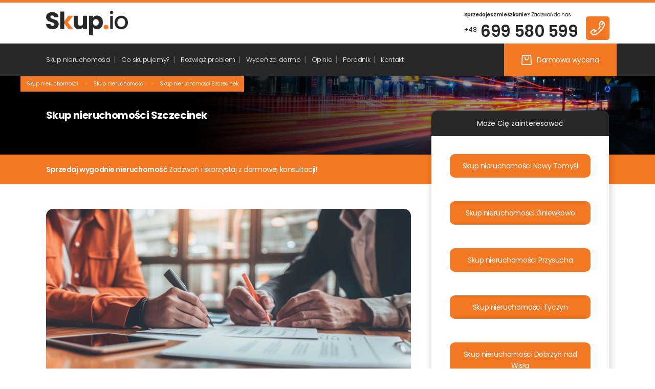

--- FILE ---
content_type: text/html; charset=UTF-8
request_url: https://skup.io/skup-nieruchomosci-szczecinek/
body_size: 53293
content:
<!DOCTYPE html>
<html lang="pl-PL" prefix="og: https://ogp.me/ns#">
<head>
<!-- Google Tag Manager -->
<script>(function(w,d,s,l,i){w[l]=w[l]||[];w[l].push({'gtm.start':
new Date().getTime(),event:'gtm.js'});var f=d.getElementsByTagName(s)[0],
j=d.createElement(s),dl=l!='dataLayer'?'&l='+l:'';j.async=true;j.src=
'https://www.googletagmanager.com/gtm.js?id='+i+dl;f.parentNode.insertBefore(j,f);
})(window,document,'script','dataLayer','GTM-TVJ8K5B');</script>
<!-- End Google Tag Manager -->
<meta name="google-site-verification" content="QMRGwmC8zG--5moAyG8zx--acFamVp2ZHXYTWoqQN_A" />
<meta charset="UTF-8" />
<meta name="viewport" content="width=device-width,initial-scale=1,user-scalable=no">
<link rel="profile" href="https://gmpg.org/xfn/11" />
<link rel="pingback" href="https://skup.io/xmlrpc.php" />
<!-- Facebook Pixel Code -->
<script>
!function(f,b,e,v,n,t,s)
{if(f.fbq)return;n=f.fbq=function(){n.callMethod?
n.callMethod.apply(n,arguments):n.queue.push(arguments)};
if(!f._fbq)f._fbq=n;n.push=n;n.loaded=!0;n.version='2.0';
n.queue=[];t=b.createElement(e);t.async=!0;
t.src=v;s=b.getElementsByTagName(e)[0];
s.parentNode.insertBefore(t,s)}(window, document,'script',
'https://connect.facebook.net/en_US/fbevents.js');
fbq('init', '1090365844779775');
fbq('track', 'PageView');
</script>
<noscript><img height="1" width="1" style="display:none"
src="https://www.facebook.com/tr?id=1090365844779775&ev=PageView&noscript=1"
/></noscript>
<!-- End Facebook Pixel Code -->
<!-- Author Meta Tags by Molongui Authorship, visit: https://wordpress.org/plugins/molongui-authorship/ -->
<meta name="author" content="Agnieszka Czuba">
<!-- /Molongui Authorship -->
<!-- Optymalizacja wyszukiwarek według Rank Math PRO - https://rankmath.com/ -->
<title>Skup nieruchomości Szczecinek, Skup mieszkań - Skup.io</title>
<meta name="description" content="Skup nieruchomości Szczecinek - Zajmiemy się wszystkim za Ciebie, bez stresu, prezentacji i formalności. Bezpieczna i wygodna sprzedaż mieszkania"/>
<meta name="robots" content="follow, index, max-snippet:-1, max-video-preview:-1, max-image-preview:large"/>
<link rel="canonical" href="https://skup.io/skup-nieruchomosci-szczecinek/" />
<meta property="og:locale" content="pl_PL" />
<meta property="og:type" content="article" />
<meta property="og:title" content="Skup nieruchomości Szczecinek, Skup mieszkań - Skup.io" />
<meta property="og:description" content="Skup nieruchomości Szczecinek - Zajmiemy się wszystkim za Ciebie, bez stresu, prezentacji i formalności. Bezpieczna i wygodna sprzedaż mieszkania" />
<meta property="og:url" content="https://skup.io/skup-nieruchomosci-szczecinek/" />
<meta property="og:site_name" content="Skup.io Skup Nieruchomości" />
<meta property="article:publisher" content="https://www.facebook.com/www.skup.io/" />
<meta property="article:author" content="https://www.facebook.com/agnieszka.dudek.58118" />
<meta property="article:section" content="Skup nieruchomości" />
<meta property="og:updated_time" content="2025-06-10T22:18:11+02:00" />
<meta property="fb:admins" content="100063764387244" />
<meta property="og:image" content="https://skup.io/wp-content/uploads/2024/11/used-skupio_68390_A_hyper-realistic_image_of_white_people_signing_a__6c39f3fd-5fc5-4a37-9e09-ef26eddfb4a4-3_Easy-Resize.com_.jpg" />
<meta property="og:image:secure_url" content="https://skup.io/wp-content/uploads/2024/11/used-skupio_68390_A_hyper-realistic_image_of_white_people_signing_a__6c39f3fd-5fc5-4a37-9e09-ef26eddfb4a4-3_Easy-Resize.com_.jpg" />
<meta property="og:image:width" content="1280" />
<meta property="og:image:height" content="717" />
<meta property="og:image:alt" content="postepowanie-windykacyjne-etapy" />
<meta property="og:image:type" content="image/jpeg" />
<meta property="article:published_time" content="2025-06-06T22:47:33+02:00" />
<meta property="article:modified_time" content="2025-06-10T22:18:11+02:00" />
<meta name="twitter:card" content="summary_large_image" />
<meta name="twitter:title" content="Skup nieruchomości Szczecinek, Skup mieszkań - Skup.io" />
<meta name="twitter:description" content="Skup nieruchomości Szczecinek - Zajmiemy się wszystkim za Ciebie, bez stresu, prezentacji i formalności. Bezpieczna i wygodna sprzedaż mieszkania" />
<meta name="twitter:image" content="https://skup.io/wp-content/uploads/2024/11/used-skupio_68390_A_hyper-realistic_image_of_white_people_signing_a__6c39f3fd-5fc5-4a37-9e09-ef26eddfb4a4-3_Easy-Resize.com_.jpg" />
<meta name="twitter:label1" content="Napisane przez" />
<meta name="twitter:data1" content="Agnieszka Czuba" />
<meta name="twitter:label2" content="Czas czytania" />
<meta name="twitter:data2" content="13 minut/y" />
<script type="application/ld+json" class="rank-math-schema-pro">{"@context":"https://schema.org","@graph":[{"@type":["RealEstateAgent","Organization"],"@id":"https://skup.io/#organization","name":"Skup.io","url":"https://skup.io","sameAs":["https://www.facebook.com/www.skup.io/","https://www.instagram.com/skup.io/","https://www.tiktok.com/@skup.io","https://www.youtube.com/@skup-nieruchomosci"],"email":"kontakt@skup.io","logo":{"@type":"ImageObject","@id":"https://skup.io/#logo","url":"https://skup.io/wp-content/uploads/2021/01/skup_transparent.png","contentUrl":"https://skup.io/wp-content/uploads/2021/01/skup_transparent.png","caption":"Skup.io Skup Nieruchomo\u015bci","inLanguage":"pl-PL","width":"648","height":"193"},"openingHours":["Monday,Tuesday,Wednesday,Thursday,Friday,Saturday,Sunday 09:00-18:00"],"legalName":"Skup.io","image":{"@id":"https://skup.io/#logo"},"telephone":"+48699580599"},{"@type":"WebSite","@id":"https://skup.io/#website","url":"https://skup.io","name":"Skup.io Skup Nieruchomo\u015bci","alternateName":"Skup.io","publisher":{"@id":"https://skup.io/#organization"},"inLanguage":"pl-PL"},{"@type":"ImageObject","@id":"https://skup.io/wp-content/uploads/2024/11/used-skupio_68390_A_hyper-realistic_image_of_white_people_signing_a__6c39f3fd-5fc5-4a37-9e09-ef26eddfb4a4-3_Easy-Resize.com_.jpg","url":"https://skup.io/wp-content/uploads/2024/11/used-skupio_68390_A_hyper-realistic_image_of_white_people_signing_a__6c39f3fd-5fc5-4a37-9e09-ef26eddfb4a4-3_Easy-Resize.com_.jpg","width":"1280","height":"717","caption":"postepowanie-windykacyjne-etapy","inLanguage":"pl-PL"},{"@type":"BreadcrumbList","@id":"https://skup.io/skup-nieruchomosci-szczecinek/#breadcrumb","itemListElement":[{"@type":"ListItem","position":"1","item":{"@id":"https://skup.io","name":"Skup nieruchomo\u015bci"}},{"@type":"ListItem","position":"2","item":{"@id":"https://skup.io/kategoria/skup-nieruchomosci/","name":"Skup nieruchomo\u015bci"}},{"@type":"ListItem","position":"3","item":{"@id":"https://skup.io/skup-nieruchomosci-szczecinek/","name":"Skup nieruchomo\u015bci Szczecinek"}}]},{"@type":"WebPage","@id":"https://skup.io/skup-nieruchomosci-szczecinek/#webpage","url":"https://skup.io/skup-nieruchomosci-szczecinek/","name":"Skup nieruchomo\u015bci Szczecinek, Skup mieszka\u0144 - Skup.io","datePublished":"2025-06-06T22:47:33+02:00","dateModified":"2025-06-10T22:18:11+02:00","isPartOf":{"@id":"https://skup.io/#website"},"primaryImageOfPage":{"@id":"https://skup.io/wp-content/uploads/2024/11/used-skupio_68390_A_hyper-realistic_image_of_white_people_signing_a__6c39f3fd-5fc5-4a37-9e09-ef26eddfb4a4-3_Easy-Resize.com_.jpg"},"inLanguage":"pl-PL","breadcrumb":{"@id":"https://skup.io/skup-nieruchomosci-szczecinek/#breadcrumb"}},{"@type":"Person","@id":"https://skup.io/author/admin/","name":"Agnieszka Czuba","url":"https://skup.io/author/admin/","image":{"@type":"ImageObject","@id":"https://skup.io/wp-content/uploads/2023/08/signal-2023-08-11-110636_002.jpeg","url":"https://skup.io/wp-content/uploads/2023/08/signal-2023-08-11-110636_002.jpeg","caption":"Agnieszka Czuba","inLanguage":"pl-PL"},"sameAs":["https://www.facebook.com/agnieszka.dudek.58118"],"worksFor":{"@id":"https://skup.io/#organization"}},{"@type":"NewsArticle","headline":"Skup nieruchomo\u015bci Szczecinek, Skup mieszka\u0144 - Skup.io","datePublished":"2025-06-06T22:47:33+02:00","dateModified":"2025-06-10T22:18:11+02:00","articleSection":"Skup nieruchomo\u015bci","author":{"@id":"https://skup.io/author/admin/","name":"Agnieszka Czuba"},"publisher":{"@id":"https://skup.io/#organization"},"description":"Skup nieruchomo\u015bci Szczecinek - Zajmiemy si\u0119 wszystkim za Ciebie, bez stresu, prezentacji i formalno\u015bci. Bezpieczna i wygodna sprzeda\u017c mieszkania","copyrightYear":"2025","copyrightHolder":{"@id":"https://skup.io/#organization"},"name":"Skup nieruchomo\u015bci Szczecinek, Skup mieszka\u0144 - Skup.io","@id":"https://skup.io/skup-nieruchomosci-szczecinek/#richSnippet","isPartOf":{"@id":"https://skup.io/skup-nieruchomosci-szczecinek/#webpage"},"image":{"@id":"https://skup.io/wp-content/uploads/2024/11/used-skupio_68390_A_hyper-realistic_image_of_white_people_signing_a__6c39f3fd-5fc5-4a37-9e09-ef26eddfb4a4-3_Easy-Resize.com_.jpg"},"inLanguage":"pl-PL","mainEntityOfPage":{"@id":"https://skup.io/skup-nieruchomosci-szczecinek/#webpage"}}]}</script>
<!-- /Wtyczka Rank Math WordPress SEO -->
<link rel='dns-prefetch' href='//fonts.googleapis.com' />
<link rel="alternate" type="application/rss+xml" title="Skup.io Skup Nieruchomości &raquo; Kanał z wpisami" href="https://skup.io/feed/" />
<link rel="alternate" type="application/rss+xml" title="Skup.io Skup Nieruchomości &raquo; Kanał z komentarzami" href="https://skup.io/comments/feed/" />
<link rel="alternate" title="oEmbed (JSON)" type="application/json+oembed" href="https://skup.io/wp-json/oembed/1.0/embed?url=https%3A%2F%2Fskup.io%2Fskup-nieruchomosci-szczecinek%2F" />
<link rel="alternate" title="oEmbed (XML)" type="text/xml+oembed" href="https://skup.io/wp-json/oembed/1.0/embed?url=https%3A%2F%2Fskup.io%2Fskup-nieruchomosci-szczecinek%2F&#038;format=xml" />
<style>@media screen and (max-width: 650px) {body {padding-bottom:60px;}}</style><style id='wp-emoji-styles-inline-css' type='text/css'>
img.wp-smiley, img.emoji {
display: inline !important;
border: none !important;
box-shadow: none !important;
height: 1em !important;
width: 1em !important;
margin: 0 0.07em !important;
vertical-align: -0.1em !important;
background: none !important;
padding: 0 !important;
}
/*# sourceURL=wp-emoji-styles-inline-css */
</style>
<style id='wp-block-library-inline-css' type='text/css'>
:root{--wp-block-synced-color:#7a00df;--wp-block-synced-color--rgb:122,0,223;--wp-bound-block-color:var(--wp-block-synced-color);--wp-editor-canvas-background:#ddd;--wp-admin-theme-color:#007cba;--wp-admin-theme-color--rgb:0,124,186;--wp-admin-theme-color-darker-10:#006ba1;--wp-admin-theme-color-darker-10--rgb:0,107,160.5;--wp-admin-theme-color-darker-20:#005a87;--wp-admin-theme-color-darker-20--rgb:0,90,135;--wp-admin-border-width-focus:2px}@media (min-resolution:192dpi){:root{--wp-admin-border-width-focus:1.5px}}.wp-element-button{cursor:pointer}:root .has-very-light-gray-background-color{background-color:#eee}:root .has-very-dark-gray-background-color{background-color:#313131}:root .has-very-light-gray-color{color:#eee}:root .has-very-dark-gray-color{color:#313131}:root .has-vivid-green-cyan-to-vivid-cyan-blue-gradient-background{background:linear-gradient(135deg,#00d084,#0693e3)}:root .has-purple-crush-gradient-background{background:linear-gradient(135deg,#34e2e4,#4721fb 50%,#ab1dfe)}:root .has-hazy-dawn-gradient-background{background:linear-gradient(135deg,#faaca8,#dad0ec)}:root .has-subdued-olive-gradient-background{background:linear-gradient(135deg,#fafae1,#67a671)}:root .has-atomic-cream-gradient-background{background:linear-gradient(135deg,#fdd79a,#004a59)}:root .has-nightshade-gradient-background{background:linear-gradient(135deg,#330968,#31cdcf)}:root .has-midnight-gradient-background{background:linear-gradient(135deg,#020381,#2874fc)}:root{--wp--preset--font-size--normal:16px;--wp--preset--font-size--huge:42px}.has-regular-font-size{font-size:1em}.has-larger-font-size{font-size:2.625em}.has-normal-font-size{font-size:var(--wp--preset--font-size--normal)}.has-huge-font-size{font-size:var(--wp--preset--font-size--huge)}.has-text-align-center{text-align:center}.has-text-align-left{text-align:left}.has-text-align-right{text-align:right}.has-fit-text{white-space:nowrap!important}#end-resizable-editor-section{display:none}.aligncenter{clear:both}.items-justified-left{justify-content:flex-start}.items-justified-center{justify-content:center}.items-justified-right{justify-content:flex-end}.items-justified-space-between{justify-content:space-between}.screen-reader-text{border:0;clip-path:inset(50%);height:1px;margin:-1px;overflow:hidden;padding:0;position:absolute;width:1px;word-wrap:normal!important}.screen-reader-text:focus{background-color:#ddd;clip-path:none;color:#444;display:block;font-size:1em;height:auto;left:5px;line-height:normal;padding:15px 23px 14px;text-decoration:none;top:5px;width:auto;z-index:100000}html :where(.has-border-color){border-style:solid}html :where([style*=border-top-color]){border-top-style:solid}html :where([style*=border-right-color]){border-right-style:solid}html :where([style*=border-bottom-color]){border-bottom-style:solid}html :where([style*=border-left-color]){border-left-style:solid}html :where([style*=border-width]){border-style:solid}html :where([style*=border-top-width]){border-top-style:solid}html :where([style*=border-right-width]){border-right-style:solid}html :where([style*=border-bottom-width]){border-bottom-style:solid}html :where([style*=border-left-width]){border-left-style:solid}html :where(img[class*=wp-image-]){height:auto;max-width:100%}:where(figure){margin:0 0 1em}html :where(.is-position-sticky){--wp-admin--admin-bar--position-offset:var(--wp-admin--admin-bar--height,0px)}@media screen and (max-width:600px){html :where(.is-position-sticky){--wp-admin--admin-bar--position-offset:0px}}
/*# sourceURL=wp-block-library-inline-css */
</style><style id='wp-block-paragraph-inline-css' type='text/css'>
.is-small-text{font-size:.875em}.is-regular-text{font-size:1em}.is-large-text{font-size:2.25em}.is-larger-text{font-size:3em}.has-drop-cap:not(:focus):first-letter{float:left;font-size:8.4em;font-style:normal;font-weight:100;line-height:.68;margin:.05em .1em 0 0;text-transform:uppercase}body.rtl .has-drop-cap:not(:focus):first-letter{float:none;margin-left:.1em}p.has-drop-cap.has-background{overflow:hidden}:root :where(p.has-background){padding:1.25em 2.375em}:where(p.has-text-color:not(.has-link-color)) a{color:inherit}p.has-text-align-left[style*="writing-mode:vertical-lr"],p.has-text-align-right[style*="writing-mode:vertical-rl"]{rotate:180deg}
/*# sourceURL=https://skup.io/wp-includes/blocks/paragraph/style.min.css */
</style>
<style id='global-styles-inline-css' type='text/css'>
:root{--wp--preset--aspect-ratio--square: 1;--wp--preset--aspect-ratio--4-3: 4/3;--wp--preset--aspect-ratio--3-4: 3/4;--wp--preset--aspect-ratio--3-2: 3/2;--wp--preset--aspect-ratio--2-3: 2/3;--wp--preset--aspect-ratio--16-9: 16/9;--wp--preset--aspect-ratio--9-16: 9/16;--wp--preset--color--black: #000000;--wp--preset--color--cyan-bluish-gray: #abb8c3;--wp--preset--color--white: #ffffff;--wp--preset--color--pale-pink: #f78da7;--wp--preset--color--vivid-red: #cf2e2e;--wp--preset--color--luminous-vivid-orange: #ff6900;--wp--preset--color--luminous-vivid-amber: #fcb900;--wp--preset--color--light-green-cyan: #7bdcb5;--wp--preset--color--vivid-green-cyan: #00d084;--wp--preset--color--pale-cyan-blue: #8ed1fc;--wp--preset--color--vivid-cyan-blue: #0693e3;--wp--preset--color--vivid-purple: #9b51e0;--wp--preset--gradient--vivid-cyan-blue-to-vivid-purple: linear-gradient(135deg,rgb(6,147,227) 0%,rgb(155,81,224) 100%);--wp--preset--gradient--light-green-cyan-to-vivid-green-cyan: linear-gradient(135deg,rgb(122,220,180) 0%,rgb(0,208,130) 100%);--wp--preset--gradient--luminous-vivid-amber-to-luminous-vivid-orange: linear-gradient(135deg,rgb(252,185,0) 0%,rgb(255,105,0) 100%);--wp--preset--gradient--luminous-vivid-orange-to-vivid-red: linear-gradient(135deg,rgb(255,105,0) 0%,rgb(207,46,46) 100%);--wp--preset--gradient--very-light-gray-to-cyan-bluish-gray: linear-gradient(135deg,rgb(238,238,238) 0%,rgb(169,184,195) 100%);--wp--preset--gradient--cool-to-warm-spectrum: linear-gradient(135deg,rgb(74,234,220) 0%,rgb(151,120,209) 20%,rgb(207,42,186) 40%,rgb(238,44,130) 60%,rgb(251,105,98) 80%,rgb(254,248,76) 100%);--wp--preset--gradient--blush-light-purple: linear-gradient(135deg,rgb(255,206,236) 0%,rgb(152,150,240) 100%);--wp--preset--gradient--blush-bordeaux: linear-gradient(135deg,rgb(254,205,165) 0%,rgb(254,45,45) 50%,rgb(107,0,62) 100%);--wp--preset--gradient--luminous-dusk: linear-gradient(135deg,rgb(255,203,112) 0%,rgb(199,81,192) 50%,rgb(65,88,208) 100%);--wp--preset--gradient--pale-ocean: linear-gradient(135deg,rgb(255,245,203) 0%,rgb(182,227,212) 50%,rgb(51,167,181) 100%);--wp--preset--gradient--electric-grass: linear-gradient(135deg,rgb(202,248,128) 0%,rgb(113,206,126) 100%);--wp--preset--gradient--midnight: linear-gradient(135deg,rgb(2,3,129) 0%,rgb(40,116,252) 100%);--wp--preset--font-size--small: 13px;--wp--preset--font-size--medium: 20px;--wp--preset--font-size--large: 36px;--wp--preset--font-size--x-large: 42px;--wp--preset--spacing--20: 0.44rem;--wp--preset--spacing--30: 0.67rem;--wp--preset--spacing--40: 1rem;--wp--preset--spacing--50: 1.5rem;--wp--preset--spacing--60: 2.25rem;--wp--preset--spacing--70: 3.38rem;--wp--preset--spacing--80: 5.06rem;--wp--preset--shadow--natural: 6px 6px 9px rgba(0, 0, 0, 0.2);--wp--preset--shadow--deep: 12px 12px 50px rgba(0, 0, 0, 0.4);--wp--preset--shadow--sharp: 6px 6px 0px rgba(0, 0, 0, 0.2);--wp--preset--shadow--outlined: 6px 6px 0px -3px rgb(255, 255, 255), 6px 6px rgb(0, 0, 0);--wp--preset--shadow--crisp: 6px 6px 0px rgb(0, 0, 0);}:where(.is-layout-flex){gap: 0.5em;}:where(.is-layout-grid){gap: 0.5em;}body .is-layout-flex{display: flex;}.is-layout-flex{flex-wrap: wrap;align-items: center;}.is-layout-flex > :is(*, div){margin: 0;}body .is-layout-grid{display: grid;}.is-layout-grid > :is(*, div){margin: 0;}:where(.wp-block-columns.is-layout-flex){gap: 2em;}:where(.wp-block-columns.is-layout-grid){gap: 2em;}:where(.wp-block-post-template.is-layout-flex){gap: 1.25em;}:where(.wp-block-post-template.is-layout-grid){gap: 1.25em;}.has-black-color{color: var(--wp--preset--color--black) !important;}.has-cyan-bluish-gray-color{color: var(--wp--preset--color--cyan-bluish-gray) !important;}.has-white-color{color: var(--wp--preset--color--white) !important;}.has-pale-pink-color{color: var(--wp--preset--color--pale-pink) !important;}.has-vivid-red-color{color: var(--wp--preset--color--vivid-red) !important;}.has-luminous-vivid-orange-color{color: var(--wp--preset--color--luminous-vivid-orange) !important;}.has-luminous-vivid-amber-color{color: var(--wp--preset--color--luminous-vivid-amber) !important;}.has-light-green-cyan-color{color: var(--wp--preset--color--light-green-cyan) !important;}.has-vivid-green-cyan-color{color: var(--wp--preset--color--vivid-green-cyan) !important;}.has-pale-cyan-blue-color{color: var(--wp--preset--color--pale-cyan-blue) !important;}.has-vivid-cyan-blue-color{color: var(--wp--preset--color--vivid-cyan-blue) !important;}.has-vivid-purple-color{color: var(--wp--preset--color--vivid-purple) !important;}.has-black-background-color{background-color: var(--wp--preset--color--black) !important;}.has-cyan-bluish-gray-background-color{background-color: var(--wp--preset--color--cyan-bluish-gray) !important;}.has-white-background-color{background-color: var(--wp--preset--color--white) !important;}.has-pale-pink-background-color{background-color: var(--wp--preset--color--pale-pink) !important;}.has-vivid-red-background-color{background-color: var(--wp--preset--color--vivid-red) !important;}.has-luminous-vivid-orange-background-color{background-color: var(--wp--preset--color--luminous-vivid-orange) !important;}.has-luminous-vivid-amber-background-color{background-color: var(--wp--preset--color--luminous-vivid-amber) !important;}.has-light-green-cyan-background-color{background-color: var(--wp--preset--color--light-green-cyan) !important;}.has-vivid-green-cyan-background-color{background-color: var(--wp--preset--color--vivid-green-cyan) !important;}.has-pale-cyan-blue-background-color{background-color: var(--wp--preset--color--pale-cyan-blue) !important;}.has-vivid-cyan-blue-background-color{background-color: var(--wp--preset--color--vivid-cyan-blue) !important;}.has-vivid-purple-background-color{background-color: var(--wp--preset--color--vivid-purple) !important;}.has-black-border-color{border-color: var(--wp--preset--color--black) !important;}.has-cyan-bluish-gray-border-color{border-color: var(--wp--preset--color--cyan-bluish-gray) !important;}.has-white-border-color{border-color: var(--wp--preset--color--white) !important;}.has-pale-pink-border-color{border-color: var(--wp--preset--color--pale-pink) !important;}.has-vivid-red-border-color{border-color: var(--wp--preset--color--vivid-red) !important;}.has-luminous-vivid-orange-border-color{border-color: var(--wp--preset--color--luminous-vivid-orange) !important;}.has-luminous-vivid-amber-border-color{border-color: var(--wp--preset--color--luminous-vivid-amber) !important;}.has-light-green-cyan-border-color{border-color: var(--wp--preset--color--light-green-cyan) !important;}.has-vivid-green-cyan-border-color{border-color: var(--wp--preset--color--vivid-green-cyan) !important;}.has-pale-cyan-blue-border-color{border-color: var(--wp--preset--color--pale-cyan-blue) !important;}.has-vivid-cyan-blue-border-color{border-color: var(--wp--preset--color--vivid-cyan-blue) !important;}.has-vivid-purple-border-color{border-color: var(--wp--preset--color--vivid-purple) !important;}.has-vivid-cyan-blue-to-vivid-purple-gradient-background{background: var(--wp--preset--gradient--vivid-cyan-blue-to-vivid-purple) !important;}.has-light-green-cyan-to-vivid-green-cyan-gradient-background{background: var(--wp--preset--gradient--light-green-cyan-to-vivid-green-cyan) !important;}.has-luminous-vivid-amber-to-luminous-vivid-orange-gradient-background{background: var(--wp--preset--gradient--luminous-vivid-amber-to-luminous-vivid-orange) !important;}.has-luminous-vivid-orange-to-vivid-red-gradient-background{background: var(--wp--preset--gradient--luminous-vivid-orange-to-vivid-red) !important;}.has-very-light-gray-to-cyan-bluish-gray-gradient-background{background: var(--wp--preset--gradient--very-light-gray-to-cyan-bluish-gray) !important;}.has-cool-to-warm-spectrum-gradient-background{background: var(--wp--preset--gradient--cool-to-warm-spectrum) !important;}.has-blush-light-purple-gradient-background{background: var(--wp--preset--gradient--blush-light-purple) !important;}.has-blush-bordeaux-gradient-background{background: var(--wp--preset--gradient--blush-bordeaux) !important;}.has-luminous-dusk-gradient-background{background: var(--wp--preset--gradient--luminous-dusk) !important;}.has-pale-ocean-gradient-background{background: var(--wp--preset--gradient--pale-ocean) !important;}.has-electric-grass-gradient-background{background: var(--wp--preset--gradient--electric-grass) !important;}.has-midnight-gradient-background{background: var(--wp--preset--gradient--midnight) !important;}.has-small-font-size{font-size: var(--wp--preset--font-size--small) !important;}.has-medium-font-size{font-size: var(--wp--preset--font-size--medium) !important;}.has-large-font-size{font-size: var(--wp--preset--font-size--large) !important;}.has-x-large-font-size{font-size: var(--wp--preset--font-size--x-large) !important;}
/*# sourceURL=global-styles-inline-css */
</style>
<style id='classic-theme-styles-inline-css' type='text/css'>
/*! This file is auto-generated */
.wp-block-button__link{color:#fff;background-color:#32373c;border-radius:9999px;box-shadow:none;text-decoration:none;padding:calc(.667em + 2px) calc(1.333em + 2px);font-size:1.125em}.wp-block-file__button{background:#32373c;color:#fff;text-decoration:none}
/*# sourceURL=/wp-includes/css/classic-themes.min.css */
</style>
<!-- <link rel='stylesheet' id='cpsh-shortcodes-css' href='https://skup.io/wp-content/plugins/column-shortcodes//assets/css/shortcodes.css?ver=1.0.1' type='text/css' media='all' /> -->
<!-- <link rel='stylesheet' id='ez-toc-css' href='https://skup.io/wp-content/plugins/easy-table-of-contents/assets/css/screen.min.css?ver=2.0.73' type='text/css' media='all' /> -->
<link rel="stylesheet" type="text/css" href="//skup.io/wp-content/cache/wpfc-minified/djkfm948/81ikw.css" media="all"/>
<style id='ez-toc-inline-css' type='text/css'>
div#ez-toc-container .ez-toc-title {font-size: 100%;}div#ez-toc-container .ez-toc-title {font-weight: 500;}div#ez-toc-container ul li {font-size: 95%;}div#ez-toc-container ul li {font-weight: 500;}div#ez-toc-container nav ul ul li {font-size: 90%;}
.ez-toc-container-direction {direction: ltr;}.ez-toc-counter ul{counter-reset: item ;}.ez-toc-counter nav ul li a::before {content: counters(item, '.', decimal) '. ';display: inline-block;counter-increment: item;flex-grow: 0;flex-shrink: 0;margin-right: .2em; float: left; }.ez-toc-widget-direction {direction: ltr;}.ez-toc-widget-container ul{counter-reset: item ;}.ez-toc-widget-container nav ul li a::before {content: counters(item, '.', decimal) '. ';display: inline-block;counter-increment: item;flex-grow: 0;flex-shrink: 0;margin-right: .2em; float: left; }
/*# sourceURL=ez-toc-inline-css */
</style>
<!-- <link rel='stylesheet' id='mediaelement-css' href='https://skup.io/wp-includes/js/mediaelement/mediaelementplayer-legacy.min.css?ver=4.2.17' type='text/css' media='all' /> -->
<!-- <link rel='stylesheet' id='wp-mediaelement-css' href='https://skup.io/wp-includes/js/mediaelement/wp-mediaelement.min.css?ver=6.9' type='text/css' media='all' /> -->
<!-- <link rel='stylesheet' id='bridge-default-style-css' href='https://skup.io/wp-content/themes/bridge/style.css?ver=6.9' type='text/css' media='all' /> -->
<!-- <link rel='stylesheet' id='bridge-qode-font_awesome-css' href='https://skup.io/wp-content/themes/bridge/css/font-awesome/css/font-awesome.min.css?ver=6.9' type='text/css' media='all' /> -->
<!-- <link rel='stylesheet' id='bridge-qode-font_elegant-css' href='https://skup.io/wp-content/themes/bridge/css/elegant-icons/style.min.css?ver=6.9' type='text/css' media='all' /> -->
<!-- <link rel='stylesheet' id='bridge-qode-font_awesome_5-css' href='https://skup.io/wp-content/themes/bridge/css/font-awesome-5/css/font-awesome-5.min.css?ver=6.9' type='text/css' media='all' /> -->
<!-- <link rel='stylesheet' id='bridge-stylesheet-css' href='https://skup.io/wp-content/themes/bridge/css/stylesheet.min.css?ver=6.9' type='text/css' media='all' /> -->
<link rel="stylesheet" type="text/css" href="//skup.io/wp-content/cache/wpfc-minified/dq7p3gek/81ikw.css" media="all"/>
<style id='bridge-stylesheet-inline-css' type='text/css'>
.postid-28282.disabled_footer_top .footer_top_holder, .postid-28282.disabled_footer_bottom .footer_bottom_holder { display: none;}
/*# sourceURL=bridge-stylesheet-inline-css */
</style>
<!-- <link rel='stylesheet' id='bridge-print-css' href='https://skup.io/wp-content/themes/bridge/css/print.css?ver=6.9' type='text/css' media='all' /> -->
<!-- <link rel='stylesheet' id='bridge-style-dynamic-css' href='https://skup.io/wp-content/themes/bridge/css/style_dynamic.css?ver=1745341807' type='text/css' media='all' /> -->
<!-- <link rel='stylesheet' id='bridge-responsive-css' href='https://skup.io/wp-content/themes/bridge/css/responsive.min.css?ver=6.9' type='text/css' media='all' /> -->
<!-- <link rel='stylesheet' id='bridge-style-dynamic-responsive-css' href='https://skup.io/wp-content/themes/bridge/css/style_dynamic_responsive.css?ver=1745341807' type='text/css' media='all' /> -->
<!-- <link rel='stylesheet' id='js_composer_front-css' href='https://skup.io/wp-content/plugins/js_composer/assets/css/js_composer.min.css?ver=8.2' type='text/css' media='all' /> -->
<link rel="stylesheet" type="text/css" href="//skup.io/wp-content/cache/wpfc-minified/21il8op2/81ikw.css" media="all"/>
<link rel='stylesheet' id='bridge-style-handle-google-fonts-css' href='https://fonts.googleapis.com/css?family=Raleway%3A100%2C200%2C300%2C400%2C500%2C600%2C700%2C800%2C900%2C100italic%2C300italic%2C400italic%2C700italic%7CPoppins%3A100%2C200%2C300%2C400%2C500%2C600%2C700%2C800%2C900%2C100italic%2C300italic%2C400italic%2C700italic&#038;subset=latin%2Clatin-ext&#038;ver=1.0.0' type='text/css' media='all' />
<!-- <link rel='stylesheet' id='bridge-core-dashboard-style-css' href='https://skup.io/wp-content/plugins/bridge-core/modules/core-dashboard/assets/css/core-dashboard.min.css?ver=6.9' type='text/css' media='all' /> -->
<!-- <link rel='stylesheet' id='popup-maker-site-css' href='//skup.io/wp-content/uploads/pum/pum-site-styles.css?generated=1749660798&#038;ver=1.20.5' type='text/css' media='all' /> -->
<!-- <link rel='stylesheet' id='gridmaster-frontend-css' href='https://skup.io/wp-content/plugins/ajax-filter-posts/assets/css/frontend.min.css?ver=3.4.13' type='text/css' media='all' /> -->
<!-- <link rel='stylesheet' id='call-now-button-modern-style-css' href='https://skup.io/wp-content/plugins/call-now-button/resources/style/modern.css?ver=1.5.0' type='text/css' media='all' /> -->
<link rel="stylesheet" type="text/css" href="//skup.io/wp-content/cache/wpfc-minified/lz2sfwfy/81ikw.css" media="all"/>
<script src='//skup.io/wp-content/cache/wpfc-minified/f54r0aax/81ikw.js' type="text/javascript"></script>
<!-- <script type="text/javascript" src="https://skup.io/wp-includes/js/jquery/jquery.min.js?ver=3.7.1" id="jquery-core-js"></script> -->
<!-- <script type="text/javascript" src="https://skup.io/wp-includes/js/jquery/jquery-migrate.min.js?ver=3.4.1" id="jquery-migrate-js"></script> -->
<script></script><link rel="https://api.w.org/" href="https://skup.io/wp-json/" /><link rel="alternate" title="JSON" type="application/json" href="https://skup.io/wp-json/wp/v2/posts/28282" /><link rel="EditURI" type="application/rsd+xml" title="RSD" href="https://skup.io/xmlrpc.php?rsd" />
<meta name="generator" content="WordPress 6.9" />
<link rel='shortlink' href='https://skup.io/?p=28282' />
<script src="https://ajax.googleapis.com/ajax/libs/jquery/3.5.1/jquery.min.js"></script>
<script src="https://cdnjs.cloudflare.com/ajax/libs/OwlCarousel2/2.3.4/owl.carousel.min.js"></script>
<link rel="stylesheet" href="https://cdnjs.cloudflare.com/ajax/libs/OwlCarousel2/2.3.4/assets/owl.theme.default.css">
<link rel="stylesheet" href="https://cdnjs.cloudflare.com/ajax/libs/OwlCarousel2/2.3.4/assets/owl.carousel.min.css">
<style>
.molongui-disabled-link
{
border-bottom: none !important;
text-decoration: none !important;
color: inherit !important;
cursor: inherit !important;
}
.molongui-disabled-link:hover,
.molongui-disabled-link:hover span
{
border-bottom: none !important;
text-decoration: none !important;
color: inherit !important;
cursor: inherit !important;
}
</style>
<meta name="generator" content="Powered by WPBakery Page Builder - drag and drop page builder for WordPress."/>
<link rel="icon" href="https://skup.io/wp-content/uploads/2021/03/fav2.png" sizes="32x32" />
<link rel="icon" href="https://skup.io/wp-content/uploads/2021/03/fav2.png" sizes="192x192" />
<link rel="apple-touch-icon" href="https://skup.io/wp-content/uploads/2021/03/fav2.png" />
<meta name="msapplication-TileImage" content="https://skup.io/wp-content/uploads/2021/03/fav2.png" />
<style type="text/css" id="wp-custom-css">
nav.mobile_menu ul li a:hover {
color: #fff !important;
}
.warszawa3 .dp-cta-short-phone {
background: #f47724;
text-align: center;
padding: 12px 0px;
width: 200px;
font-size: 16px;
}
.fluid-width-video-wrapper {
padding-top: 350px !important;
}
iframe.thulium-chat-frame-wrapper {
bottom: 64px !important;
}
/* H1 na blogu */
h1.tytul-bloga {
color: #ffffff; 
font-size: 20px;
}
/* Koniec - H1 na blogu */
.dp-r18s img {
display: none !important;
}
/* MOBILE MENU */
@media only screen and (max-width: 767px) {
nav.mobile_menu {
width: calc(100% + 30px);
right: 15px;
}
nav.mobile_menu ul#menu-main-menu-1 {
padding-bottom: 16px;
background: #272727;
width: 100%;
}
nav.mobile_menu li {
text-align: center;
}
nav.mobile_menu li {
background: #272727;
}
nav.mobile_menu ul li, nav.mobile_menu ul li ul li {
border-bottom: 0px;
}
nav.mobile_menu li a {
max-width: 90%;
margin: 0 auto;
position: relative;
}
nav.mobile_menu li a:after {
content: '';
position: absolute;
bottom: 0px;
width: calc(100% - 24px);
height: 1px;
background: #f47724;
left: 12px;
}
nav.mobile_menu li.current_page_item a:before {
content: '';
position: absolute;
top: -1px;
width: calc(100% - 24px);
height: 1px;
background: #272727;
left: 12px;
}
nav.mobile_menu li.current_page_item a {
background: #f47724;
border-radius: 12px;
}
nav.mobile_menu li a:hover {
color: #fff !Important;
}
nav.mobile_menu li.current_page_item a {
color: #fff !important;
}
nav.mobile_menu ul li a {
color: #eee;
}
}
/*
nav.mobile_menu li.current_page_item a:before {
content: '>';
left: -8px;
position: relative;
} 
}
*/
/* MOBILE MENU END */
.full_width {
float: initial !important
}
.newform .full_width {
float: left !important;
}
.newform .wpcf7-response-output {
float: left;
}
.newform .content-column {
z-index: 1;
}
.skupio-form {
background: #fff;
padding: 24px;
}
.skupio-form .dp-label {
color: #000 !Important;
font-size: 12px;
}
.dp-label {
display: none;
}
.skupio-form input:not([TYPE=CHECKBOX]), .skupio-form select, .skupio-form textarea {
border: 1px solid rgba(0,0,0,0.4) !important;
border-radius: 15px !important;
width: 95% !Important;
}
@media screen and (max-width: 767px) {
.skupio-form input:not([TYPE=CHECKBOX]), .skupio-form select, .skupio-form textarea {
width: 100% !important;
}
}
.r0a .skupio-form input, .r0a .skupio-form select, .r0a .skupio-form textarea {
border: 1px solid rgba(0,0,0,0.4) !important;
border-radius: 15px !important;
width: 100% !Important;
}
.new-form-b form > div:nth-child(3), .new-form-b form > div:nth-child(2), .new-form-b form > div:nth-child(9), .new-form-b form > div:nth-child(10), .new-form-b form > div:nth-child(6) {
margin: 16px 0px !important;
}
.new-form-b form > div:nth-child(3) input, .new-form-b form > div:nth-child(5) input, .new-form-b form > div:nth-child(8) input {
width: 95% !important;
margin-left: 5%;
}
.skupio-form .one_fourth select {
width: 90% !important;
}
.skupio-form input[type=tel], .skupio-form input[type=email], .skupio-form textarea {
width: 100% !important;
}
.skupio-form input[type=submit] {
width: initial !important;
}
.skupio-form textarea {
height: 100px;
}
.skupio-form div {
background: #fff;
}
.skupio-form input[type=submit] {
background: #272727;
color: #fff !important;
text-transform: none;
font-size: 13px !important;
letter-spacing: -0.03em;
}
.skupio-form .upw {
color: #000;
font-size: 12px;
line-height: 20px;
}
/* HEADER */
.logo_wrapper {
display: none;
}
header.sticky .logo_wrapper {
display: block;
}
header.sticky .q_logo a {
max-height: 25px;
margin-right: 30px;
visibility: visible !important;
}
header.sticky #nav-menu-item-448 {
margin-left: 30px;
}
header.sticky .hd-dp-tel {
display: none;
}
/*
.header_bottom .container_inner:after {
content: 'Szybka sprzedaż';
position: absolute;
top: 0;
right: calc(0px - 15px);
line-height: 64px;
background: #f47724;
padding: 0px 32px;
color: #fff;
width: 128px;
text-align: center;
}
header.sticky .header_bottom .container_inner:after {
content: '+48 123 123 123'
}
*/
.dp-hbr {
position: relative;
right: calc(0px - 32px);
background: #f47724;
line-height: 64px;
padding: 0px 34px;
color: #fff;
margin-bottom: -1px;
}
.dp-hbr p {
display: table;
}
.dp-hbr img {
max-width: 20px;
vertical-align: middle;
padding-bottom: 2px;
padding-right: 10px;
}
nav.main_menu>ul>li:first-child>a {
padding-left: 0px;
}
nav.main_menu>ul>li>a {
padding: 0px 8px;
}
/* HEADER TOP */
.header_top {
height: 48px;
padding: 16px 0px;
border-top: 5px solid #f47724;
}
.header_top div.left img {
max-width: 160px !important;
}
.header_top div.right {
margin-top: -8px;
}
.dp-top-right {
display: grid;
grid-template-columns: 85% 15%;
max-height: 60px;
align-items: center;
justify-items: center;
}
.dp-top-right img {
position: relative;
top: 10px;
background: #f47724;
max-width: 36px;
border-radius: 5px;
padding: 5px;
}
.p1, .p2 {
color: #272727;
}
.p1 {
font-size: 10px;
}
.p2 {
font-size: 31px;
font-weight: 400;
}
.p2 span {
font-size: 13px;
line-height: 1px;
position: relative;
bottom: 10px;
}
/* HOMEPAGE */
h1, h2, h3, h4, h5, h6 {
font-family: 'Poppins', sans-serif !important;
text-transform: none;
}
.dp-r {
padding: 64px 0px;
}
/* DP R0 */
.dp-r0 form h3 {
margin: 16px 0px 32px;	
}
.dp-r0 form textarea {
height: 150px;
}
.dp-slider-proof {
display: flex;
align-items: center;
justify-content: center;
background: rgba(0, 0, 0, 0.65);
padding: 16px 32px;
margin-bottom: 32px;
width: 80%;
}
.dp-slider-proof > div {
display: inline-block;
flex: 33%;
text-align: center;
}
.dp-slider-proof img {
max-width: 85%;
}
.dp-r0 {
border-top: 3px solid #f47724
}
.dp-r0 {
padding: 0px !important;
position: relative;
background: url('https://skup.io/wp-content/uploads/2021/04/21-x.webp');
background-size: cover !important;
background-attachment: fixed;
}
@media screen and (max-width: 767px) {
.dp-r0 {
background-attachment: scroll;
}
}
.r0a {
background: url('https://skup.io/wp-content/uploads/2021/01/bez-na123zwy-1.jpg');
}
/*
.dp-r0:before {
content: '';
position: absolute;
top: 0;
left: 0;
width: 100%;
height: 100%;
background: radial-gradient(circle, rgba(0,0,0,0.3) 13%, rgba(0,0,0,0.7) 89%, rgba(255,255,255,0) 110%, rgba(255,255,255,0) 100%);
}
.r0a:before {
background: radial-gradient(circle, rgba(0,0,0,0.3) 55%, rgba(0,0,0,0.7) 100%, rgba(255,255,255,0) 91%, rgba(255,255,255,0) 100%);
}
*/	
.dp-r0 h1, .dp-h1 {
color: #fff;
font-weight: 500;
font-size: 46px;
margin: 50px 0px;
text-transform: uppercase;
}
.dp-h1 {
padding-bottom: 32px;
}
.dp-r0 h1 span {
color: #f47724;
font-weight: 700;
}
.dp-r0 h5 {
padding-top: 64px;
color: #fff;
color: #eee;
font-weight: 300;
}
.dp-r0 h6 {
color: #eee;
font-weight: 300;
letter-spacing: 5px;
padding-bottom: 32px;
}
/* DP R1 */
.dp-r1 {
padding: 24px 0px;
background: linear-gradient(180deg, rgba(244,119,36,1) 45%, rgba(255,255,255,1) 45%, rgba(255,255,255,1) 63%, rgba(255,255,255,1) 70%);
}
.dp-trust > div > div {
padding: 24px;
background: #fff;
border-radius: 15px;
box-shadow: 2px 2px 2px #eee;
}
.dp-trust img {
max-width: 60%;
}
/* DP R2 */
.dp-4b img {
max-width: 100%;
}
.dp-4b {
display: grid;
grid-template-columns: 20% 80%;
font-size: 14px;
line-height: 26px;
border: 1px solid #f0f0f0;
border-radius: 15px;
height: 150px;
vertical-align: middle;
align-items: center;
justify-items: center;
}
.dp-4b > div {
display: table-cell;
vertical-align: top;
color: #272727;
}
.b4bb {
margin-top: 50px;
}
.dp-4b > div:nth-child(1) {
width: 60%;
}
.dp-4b > div:nth-child(2) {
width: 75%;
}
.dp-r2 h4 {
/* white-space: nowrap; */
}
.dp-r2 h4 .sp {
color: #f47724;
}
.dp-r2 h2 {
font-size: 40px;
font-weight: 300;
line-height: 40px;
margin: 50px 0px;
}
.dp-r2 .dp-buttons > div {
display: inline-block;
background: #f47724;
color: #fff;
padding: 12px 24px;
border-radius: 12px;
}
.dp-r2 .dp-buttons > div:nth-child(1) {
background: #f4b724;
}
.dp-r2 .dp-buttons a {
color: #fff;
}
.dp-r2 .dp-buttons a:hover {
text-decoration: underline;
}
.dp-r2 .dm1 {
width: 40%;
}
.dp-r2 .dm2 {
width: 30%;
}
/* DP R3 */
.dp-r3 {
background: url('https://skup.io/wp-content/uploads/2021/04/21-x.jpg');
background-size: cover;
}
.dp-r3 h2 {
color: #fff;
text-align: center;
font-weight: 300;
}
.dp-r3 h2:before {
content: '';
display: block;
width: 10px;
height: 10px;
background: #f47724;
margin: 0px auto 16px;
border-radius: 50%;
}
/* DP R4 OPINIE */
.dp-r4s h2 {
font-size: 36px;
}
/* DP R5 */
.dp-r5 {
padding: 108px 0px;
background: url('https://skup.io/wp-content/uploads/2021/01/pexels-fauxels-3184405.jpg');
background-position: center 0px !important;
background-size: contain;
position: relative;
background-attachment: fixed;
}
.dp-r5:before {
content: '';
display: block;
height: 100%;
width: 100%;
left: 0;
top: 0;
background: rgba(0, 0, 0, 0.35);;
position: absolute;
}
.dp-r5 h4 {
color: #fff;
}
.dp-r5 h2 {
margin-top: 30px;
font-size: 35px;
color: #fff;
font-weight: 500 !important;
}
.dp-r5 h2 span {
color: #f47724;
}
.dp-r5 h3 {
font-size: 26px;
font-weight: 300;
color: #fff;
}
/* DP R6 */
.dp-r6 h2 {
font-size: 36px;
font-weight: 300;
color: #272727;
}
.dp-r6 .icon_holder {
background: #000;
border-radius: 100%;
padding: 24px;
position: relative;
}
.dp-r6 img {
position: absolute;
top: 50%;
left: 50%;
transform: translate(-50%, -50%);
max-width: 50%;
}
.dp-r6 .q_icon_with_title {
max-height: 50px;
}
.dm2 > div > div > div:first-child {
margin-bottom: 45px;
}
.dp-r6 .icon_text_holder p {
font-size: 13px;
font-weight: 500;
color: #000;
}
.dp-r6 .icon_text_holder h5 {
font-weight: 300;
}
.dp-r6 .dm1 {
width: 30%;
}
.dp-r6 .dm2 {
width: 17.5%;
}
.dp-r6 {
display: none;
}
/* DP R6 TEST */
.dp-r9test {
background: #f47724;
}
.dp-icons {
display: grid;
grid-template-columns: 30% 70%;
}
.dp-icons-title {
position: relative;
}
.dp-icons-title > div {
position: absolute;
top: 50%;
transform: translate(0, -50%);
}
.dp-r6test .dp-icons-title h2, .dp-icons-title h4 {
color: #272727;
}
.dp-r6test .dp-icons-title h2 {
font-size: 36px;
margin-top: 0px;
}
.dp-icon-holder {
padding: 8px;
}
.dp-r6test .dp-icon-holder > div {
border: 1px solid #cacaca;
height: 120px;
display: flex;
align-items: center;
justify-content: center;
border-radius: 25px;
}
.dp-icon {
width: 80%;
}
.dp-icon > div:nth-of-type(1) {
display: table-cell;
vertical-align: middle;
}
.dp-icon > div:nth-of-type(2) {
display: table-cell;
vertical-align: middle;
width: 80%;
padding-left: 20px;
}
.dp-r6test .dp-icon p {
font-size: 12px;
line-height: 12px;
color: #272727;
}
.dp-r6test .dp-icon img {
max-width: 25px;
border-radius: 25px;
background: #272727;
padding: 8px;
vertical-align: middle;
}
/* DP R7 */
.dp-r7 {
background: #f47724;
}
.dp-r7 .dm1 {
width: 30%;
}
.dp-r7 .dm2 {
width: 70%;
}
.dp-r7 h2 {
color: #fff;
font-weight: 300;
font-size: 36px;
}
.dp-r7 h4 {
color: #fff;
font-weight: 300;
}
.dp-r7 .dm2 {
padding: 0px 16px;
}
.dp-r7 .qode_carousels_holder {
margin-bottom: 0px !important;
}
.dp-r7 img {
max-width: 140px;
}
/* DP R8 */
.dp-r8 {
background: url('https://skup.io/wp-content/uploads/2021/04/filary-x.jpg');
}
.dp-r8 h2, .dp-r8 h4 {
text-align: left;
color: #fff;
}
.dp-r8 h2 {
margin-bottom: 48px !important;
}
.dp-r8 .filar > div:first-child {
display: table-cell;
text-align: right;
color: #000;
padding-right: 36px;
padding-top: 32px;
padding-bottom: 32px;
position: relative;
}
.dp-r8 .filar {
display: flex;
align-items: center;
justify-content: center;
}
.dp-r8 .filar > div:nth-child(2) {
color: #fff;;
}
.dp-r8 .filar > div:nth-child(1) {
flex: 30%;
display: table-cell;
font-size: 25px;
color: #fff;
font-weight: 600;
text-align: left;
vertical-align: middle;
position: relative;
transition: .35s ease;
}
.dp-r8 .filar > div:nth-child(2) {
flex: 70%;
}
.dp-r8 img {
border-radius: 15px;
}
/* DP R9 */
.dp-r9 {
background: #f47724;
}
.dp-r9 h2 {
font-size: 36px;
font-weight: 300;
color: #fff;	
}
.dp-r9 .icon_holder {
background: #fff;
border-radius: 100%;
padding: 24px;
position: relative;
}
.dp-r9 img {
position: absolute;
top: 50%;
left: 50%;
transform: translate(-50%, -50%);
max-width: 50%;
}
.dp-r9 .q_icon_with_title {
max-height: 50px;
color: #fff;
}
.dp-r9 h5 {
color: #fff;
}
.dp-r9 h4 {
color: #fff;
margin-top: 20px;
}
.dp-r9 h4 span {
color: #f47724;
}
.dm2 > div > div > div:first-child {
margin-bottom: 45px;
}
.dp-r9 .icon_text_holder p {
font-size: 13px;
font-weight: 400;
color: #fff;
}
.dp-r9 .dm1 {
width: 30%;
}
.dp-r9 .dm2 {
width: 17.5%;
}
.dp-r9 {
display: none;
}
/* DP R9TEST */
.dp-r9test {
background: #f47724;
}
.dp-icons {
display: grid;
grid-template-columns: 30% 70%;
}
.dp-icons-title {
position: relative;
}
.dp-icons-title > div {
position: absolute;
top: 50%;
transform: translate(0, -50%);
}
.dp-icons-title h2, .dp-icons-title h4 {
color: #fff;
}
.dp-icons-title h2 {
font-size: 36px;
margin-top: 32px;
}
.dp-icons-container {
display: grid;
grid-template-columns: 25% 25% 25% 25%;
}
.dp-icon-holder {
padding: 8px;
}
.dp-icon-holder > div {
border: 1px solid #fff;
height: 120px;
display: flex;
align-items: center;
justify-content: center;
border-radius: 25px;
}
.dp-icon {
width: 80%;
}
.dp-icon > div:nth-of-type(1) {
display: table-cell;
vertical-align: middle;
}
.dp-icon > div:nth-of-type(2) {
display: table-cell;
vertical-align: middle;
width: 80%;
padding-left: 20px;
}
.dp-icon p {
font-size: 12px;
line-height: 12px;
color: #fff;
}
.dp-icon img {
max-width: 25px;
border-radius: 25px;
background: #fff;
padding: 8px;
vertical-align: middle;
}
/* DP R10 */
.dp-r10 h2 {
text-align: center;
font-weight: 300;
font-size: 36px;
}
/* DP R11 */
.dp-r11 {
background: url('https://skup.io/wp-content/uploads/2021/04/esti.webp');
}
.dp-r11 h2 {
text-align: center;
color: #fff;
}
.dp-r11 p {
color: #fff;
font-size: 21px !important;
max-width: 800px;
margin: 0 auto;
}
.dp-r11 .testimonial_content_inner {
padding: 0px
}
.dp-r11 .testimonials_c_holder .testimonial_content_inner {
background: none;
}
.dp-r11 .testimonials_c_holder .flex-control-nav li a {
background: none;
border: 1px solid #fff;
}
.dp-r11 .testimonials_c_holder .flex-control-nav li a.flex-active {
background: #fff;
}
.dp-r11 .slides {
display: flex;
align-items: center;
}
.dp-r11 .slides li {
display: flex !important;
vertical-align: middle;
height: 100%;
justify-content: center;
}
/* DP R12 */
.dp-r12 {
background: #f0f0f0;
}
.dp-r12 h3, .dp-r12 p {
text-align: center;
}
.dp-r12s2 {
margin-top: 32px;
}
.dp-r12 h6:before {
content: '';
width: 10px;
height: 10px;
display: block;
background: orange;
margin: 0px auto 16px;
border-radius: 50%;
}
/* DP R13 */
.dp-r13 {
background: url('https://skup.io/wp-content/uploads/2021/04/apexels-mateusz-salaciak-4275885.webp');
background-size: cover !important;
background-position: center center !important;
}
.dp-r13 h2, .dp-r13 h4 {
text-align: center;
color: #fff;
}
.dp-r13 h2 {
font-size: 36px;
font-weight: 300;
}
/* DP R14 */
.dp-r14 h2 {
font-weight: 400;
font-size: 28px;
line-height: 28px;
margin-bottom: 40px;
}
.dp-r14 h4 span {
color: #f47724;
font-weight: 600;
}
.dp-r14 a {
background: #f47724;
display: block;
color: #fff;
padding: 24px 32px;
border-radius: 18px;
width: fit-content;
line-height: 13px;
}
.dp-r14 a b {
display: block;
}
.dp-r14 a span {
width: 100%;
display: block;
font-size: 28px;
margin-top: 16px;
}
.dp-r14 a i {
margin-right: 16px;
}
.dp-r14 a span b {
display: inline;
}
/* DP R15 */
.dp-r15 {
padding: 32px 0px;
background: #272727;
}
.dp-r15 h4 span {
color: #f47724;
font-weight: 500;
}
.dp-r15 h4 {
color: #eee;
text-align: center;
font-weight: 300;
}
/* DP R16 */
.dp-r16 {
background: #f3f3f1;
}
.pb span {
font-weight: 600;
font-size: 24px;
}
/* DP R17 */
.dp-r17 {
padding: 104px 0px;
background: url('https://skup.io/wp-content/uploads/2021/04/bez-nazwy-1.webp');
background-attachment: fixed;
}
@media screen and (max-width: 767px) {
.dp-r17 {
background-attachment: scroll;
}
}
/* DP R18 */
.dp-r18 h2 {
text-align: center;
font-size: 44px;
}
.dp-r18 h2 span {
color: #f47724;
}
.dp-r18 h5 {
text-align: center;
font-weight: 300;
margin-top: 16px;
}
.dp-r18s .wpb_column .wpb_wrapper > div {
padding: 24px;
border: 1px solid #eee;
border-radius: 24px;
}
.dp-r18s {
padding-top: 64px;
}
.dp-r18s h3 {
text-align: center;
margin-bottom: 16px;
font-size: 28px;
}
.dp-r18s span {
color: #f47724;
}
.kw {
text-align: center;
}
/* CASE */
.case {
padding: 64px 0px;
}
.case h1 {
text-align: center;
font-weight: 300;
font-size: 44px;
margin-bottom: 16px;
}
.case h1 span {
color: #f47724;
font-weight: 600;
}
.case h2 {
text-align: center;
font-weight: 300;
}
.case .p1 {
text-align: center;
margin: 50px 0px;
font-weight: 600;
}
.case .p2 {
text-align: center;
font-size: 14px;
margin-bottom: 50px;
}
.case h3 {
text-align: center;
margin-bottom: 50px;
font-size: 24px;
}
.case .p3 {
margin-bottom: 24px;
font-weight: 600;
font-style: italic;
color: #000;
}
.case .p4 {
color: #000;
text-align: center;
}
.case2 {
padding: 32px 0px 36px;
background: #272727;
color: #fff;
}
.case2 p {
text-align: center;
max-width: 1100px;
margin: 0 auto;
line-height: 34px;
}
.case-buttons {
margin: 0 auto;
width: fit-content;
position: relative;
top: 48px
}
.case-buttons div {
display: inline-block;
}
.case-buttons div:first-child a {
background: #247cf4;
padding: 16px 32px;
border-radius: 8px;
}
.case-buttons div:nth-child(2) a {
background: #f47724;
padding: 16px 32px;
border-radius: 8px;
}
.case-buttons a {
color: #fff;
}
.case3 {
padding: 64px 32px;
margin-top: 3px;
background: url('https://skup.io/wp-content/uploads/2021/01/bez-nazw2y-1.jpg');
position: relative;
}
.case3 h2, .case3 h4 {
color: #fff;
text-align: center;
}
.case3 h2 {
font-size: 36px;
}
/* CASE 2 */
.caseb .p1 {
font-weight: 300;
}
.caseb h4 {
text-align: center;
font-weight: 600;
}
.case-grey {
background: #f0f0f0;
padding: 64px 0px;
}
.case-grey img {
border-radius: 24px;
}
.case-grey h2, .case-grey h4 {
text-align: right;
}
.case-grey h2 {
margin-bottom: 32px !important;
}
.case-grey ul {
columns: 2;
}
.case-grey li {
list-style-type: none;
text-align: right;
margin-bottom: 24px;
color: #000;
font-weight: 500;
position: relative;
line-height: 16px;
padding-right: 36px;
}
.case-grey li:after {
content: 'x';
position: absolute;
color: #f47724;
padding: 4px 5px;
background: #f47724;
border-radius: 35px;
line-height: 4px;
font-size: 6px;
top: 50%;
left: 100%;
transform: translate(-100%, -50%);
}
.case3.caseb {
background: url('https://skup.io/wp-content/uploads/2021/01/sadbez-nazwy-2.jpg');
background-position: center center;
}
.r0b {
background: url('https://skup.io/wp-content/uploads/2021/01/time.jpg');
background-size: cover !important;
}
.sprzedaz {
background: url('https://skup.io/wp-content/uploads/2021/02/sprzedazjpg.jpg');
}
.r0c:before {
display: none;
}
.r0c h6 {
background: #f47724;
display: inline;
padding: 6px 12px;
line-height: 36px;
}
.spadek {
background: url('https://skup.io/wp-content/uploads/2021/01/spadek.jpg');
background-position: left top !important;
}
.spadek h1, .spadek .dp-h1, .spadek h4, .spadek h6 {
color: #000 !important;
}
.r0d h1,  .r0d h5 {
color: #000;
}
.zadluzenie {
background: url('https://skup.io/wp-content/uploads/2021/01/zadluzenie.jpg');
}
.udzialy {
background: url('https://skup.io/wp-content/uploads/2021/02/udzialy.jpg');
}
.udzialy:before {
content: '';
width: 100%;
height: 100%;
position: absolute;
background: rgba(0,0,0,0.5);
}
.rozwod {
background: url('https://skup.io/wp-content/uploads/2021/02/rozwod2.jpg');
background-size: cover !important;
background-position: left top !important;
}
.rozwod .dp-h1 p {
line-height: 55px;
}
.zagranica {
background: url('https://skup.io/wp-content/uploads/2021/02/zagranica.jpg');	
}
.r0h h1 {
font-size: 40px;
}
.r0h:before {
background: rgba(0,0,0,0.5);
}
.zdewastowanie {
background: url('https://skup.io/wp-content/uploads/2021/02/zdewastowanie.jpg');	
}
.r0i:before {
background: rgba(0,0,0,0.5);
}
.r0k {
background: url('https://skup.io/wp-content/uploads/2021/01/kontakt.jpg');
}
.r0k:before {
background: rgba(0,0,0,0.15);
}
/* KONTAKT */
.r2k h3 {
font-size: 24px;
line-height: 31px;
}
.r2k p, .r2k td {
color: #000;
}
.r2k .td1, .r2k .td2 {
display: block;
text-align: left;
}
.r2k .td1 {
font-size: 19px;
}
.r2k .td2 {
font-size: 24px;
font-weight: 600;
}
.r2k td {
vertical-align: middle;
}
.r2k td i {
font-size: 42px;
color: #f47724;
}
.td3 {
font-size: 19px;
margin: 16px 0px;
}
.td3 b {
display: block;
}
.td4 {
margin-bottom: 16px;
font-size: 19px;
}
.td4 a {
color: #f47724;
font-weight: 500;
}
.td5 {
font-size: 19px;
margin-bottom: 16px;
}
.td6 {
font-size: 19px;
}
.kontakt-row {
padding: 64px 0px;
}
.kontakt-row input:not([type=file]), .kontakt-row textarea {
border: 1px solid #bbb !important;
border-radius: 16px !important;
margin: 0px;
}
.kontakt-row input[type=email] {
width: 90%;
margin: 0 auto;
}
.kontakt-row input[type=file] {
margin-top: 16px;
}
.kontakt-row input[type=submit] {
margin: 0 auto !important;
width: fit-content;
display: block;
color: #fff !important;
border: none !important;
background: #272727;
}
.kontakt-row textarea {
margin-top: 16px !important;
}
.kontakt-row div.full_width{
background: #fff !important;
}
.kontakt-row .full_width {
position: static;
z-index: initial;
float: left !important;
}
.kontakt-row h2 {
margin-bottom: 32px !important;
}
/* FOOTER */
footer .column1 .column_inner {
padding: 0px 92px 0px 0px !important;
}
footer .column1 img {
max-width: 200px;
}
footer .column1 h4 {
color: #fff;
}
footer .column1 h4 span {
color: #f47724;
font-weight: 500;
}
footer .column1 form {
margin-top: 32px;
margin-bottom: -32px;
}
footer .column1 input[type=tel] {
width: 100% !important;
border-radius: 10px;
}
footer .wpcf7 form.sent .wpcf7-response-output {
top: -35px;
}
footer .column1 form {
position: relative;
}
footer .column1 input[type=submit] {
position: absolute !important;
right: 9px;
top: -10px;
background: url(https://skup.io/wp-content/uploads/2021/01/ico2nfinder_arrow-left-circle_3324989.png);
background-size: contain !important;
color: #f47724 !important;
width: 6px !important;
padding: 12px !Important;
display: block !important;
border-radius: 60px;
border-color: #f47724 !important;
border: 1px solid #f47724 !important;
text-align: center !important;
height: 6px;
top: 8px;
}
}
footer .column1 .adrm {
color: #fff;
}
footer .column1 .adrm span {
display: block;
font-size: 24px;
}
footer .column1 .adrm span a {
color: #f47724 !important;
font-weight: 500;
position: relative;
transition: .35s ease;
}
footer .column1 .adrm span a:before {
content: '';
width: 0px;
height: 2px;
background: #f47724;
bottom: 0px;
left: 0;
position: absolute;
transition: .35s ease;
}
footer .column1 .adrm span a:hover:before {
width: 100%;
}
footer .column2 h4 {
color: #fff;
font-weight: 600;
}
footer .column2 li, footer .column2 li a {
color: #e8e8e8;
font-size: 12px;
}
footer .column2 ul {
margin-top: 24px;
}
/* ZAKŁADKI */
.dp-page-content h2 {
text-align: center;
margin: 16px 0px 64px 0px;
font-size: 36px;
}
.dp-page-content h2 span {
color: #f47724;
}
.dp-img {
position: relative;
margin: 0 auto;
width: fit-content;
}
/*
.dp-img:before {
content: "PLAY";
position: absolute;
top: 50%;
left: 50%;
transform: translate(-50%, -50%);
color: #fff;
font-size: 64px;
font-weight: 600;
}
*/
.dpp {
text-align: center;
color: #000;
}
.dpp1 {
margin: 64px 0px 32px 0px;
font-weight: 600;
}
.dpp2 {
margin: 0px 0px 32px 0px !important;
}
.dp-content-row1 {
background: url('https://skup.io/wp-content/uploads/2021/01/baner1.jpg');
}
.dp-content-row1 h2 {
font-size: 46px;
font-weight: 500;
}
.dp-content-row1 h2:before {
display: none;
}
.dp-content-row2 {
background: url('https://skup.io/wp-content/uploads/2021/01/work-2.jpg');
}
.dp-content-row2 h2, .dp-content-row2 h4 {
text-align: center;
}
.dp-content-row2 h2 {
margin: 0px 0px 64px;
}
.dp-content-row2 p {
color: #fff;
max-width: 1000px;
margin: 0 auto;
}
.dp-content-row2 p.dpp1 {
margin: 16px auto;
}
.dp-content-row2 p.dpp-tel {
text-align: center;
margin-top: 64px;
}
.dp-content-row2 .dpp-tel a {
color: #fff;
font-size: 36px;
font-weight: 600;
}
.dp-content-row2 .dpp-tel a span {
color: #f47724;
}
.dp-content-row3 {
background: url('https://skup.io/wp-content/uploads/2021/04/apexels-mateusz-salaciak-4275885.webp');
}
.dp-content-row3 h3 {
color: #fff;
text-align: center;
margin-top: 32px;
}
.dp-content-row4 {
background: #f47724;
}
.dp-content-row4 h4 span {
color: #272727;
}
@media screen and (min-width: 768px) {
.dp-r9test .dp-icon > div img:nth-of-type(2) {
display: none !important;
}
}
.dp-slider-proof.uf {
display: none;
}
.dp-slider-item.item1 h5 {
letter-spacing: 0px;
}
.dp-slider-item.item2 h1 {
text-transform: uppercase;
margin: 24px 0px 16px;
}
.dp-slider-item h6 {
padding-top: 32px;
}
.dp-slider-item.item3 {
margin-top: 16px;
}
header.sticky .header_bottom .container_inner:after {
line-height: 62px !important;
}
header.sticky > div > div > div {
border-bottom: 3px solid #f47724;
}
@media screen and (min-width: 280px) and (max-width: 769px) {
.dp-slider-proof.uf {
display: grid;
}
.dp-r0s > div, .dp-r0 > div {
width: 100% !important;
}
.dp-r0 > div > div, .dp-r0s > div > div {
margin-left: 0px;
margin-right: 0px;
}
.dp-slider-items {
background: #fff;
margin-bottom: 0px;
}
.dp-slider-items h5 {
color: #272727;
text-align: center;
font-weight: 400;
font-size: 12px;
max-width: 95%;
margin: 0 auto;
padding-top: 16px;
}
.dp-slider-items h6 {
color: #272727;
text-align: center;
font-weight: 400;
font-size: 12px;
max-width: 95%;
margin: 0 auto;
padding-top: 16px;
}
.dp-slider-items h1 {
color: #272727;
text-align: center;
font-size: 26px;
max-width: 95%;
margin: 0 auto !important;
padding-top: 16px;
}
.dp-slider-items h1 br {
display: none;
}
.dp-slider-item.item3 {
display: none;
}
.skupio-form {
background: none;
padding: 0px;
max-width: 90%;
margin: 0 auto;
}
.skupio-form div {
background: none;
}
.newform .content-column {
background: #fff !important;
width: calc(100% - 24px) !important;
padding: 2px 12px;
}
.newform .bla-first {
border-radius: 12px 12px 0px 0px;
padding-top: 4px;
}
.newform .bla-last {
border-radius: 0px 0px 12px 12px;
padding-bottom: 12px;
}
.skupio-form h3 {
color: #fff;
margin: 0 auto;
width: 95%;
text-align: center;
font-size: 12px;
margin-bottom: 16px;
margin-top: 16px;
font-weight: 300;
}
.skupio-form h3 .sp {
color: #f37724;
font-weight: 600;
}
.skupio-form input[type=submit] {
display: block !important;
padding: 0px;
text-align: center;
margin-top: 16px;
}
.upw {
text-align: center;
margin-top: -8px;
padding-bottom: 16px;
}
.dp-slider-proof {
width: 100%;
display: grid;
grid-template-columns: 33% 33% 33%;
padding: 0px;
padding-top: 32px !important
}
.logo_wrapper {
display: table !important;
vertical-align: middle;
}
.q_logo {
display: table-cell;
vertical-align: middle;
}
.q_logo a {
display: table-cell;
vertical-align: middle;
visibility: visible !important;
}
.q_logo > a img {
max-height: 30px !important;
vertical-align: middle;
}
.header_bottom {
background: #272727 !important;
}
.header_bottom .container_inner:after {
display: none;
}
form div, form p {
margin-bottom: 0px !Important;
width: 100% !important;
}
.skupio-form .one_fourth select, .skupio-form .one_fourth input, .skupio-form input {
width: 100% !important;
}
.skupio-form input[type=submit] {
display: block !important;
width: 100% !important;
}
.dp-r1 {
background: linear-gradient(
180deg
, rgba(244,119,36,1) 35%, rgba(255,255,255,1) 35%, rgba(255,255,255,1) 63%, rgba(255,255,255,1) 70%);
}
.dp-r1s > div {
display: grid;
grid-template-columns: 50% 50%;
gap: 10px 0px;
}
.dp-trust > div.vc_column-inner {
padding-left: 5px;
padding-right: 5px;
}
.dp-trust img {
max-width: 95%;
}
.dp-r1s > div:before {
display: none;
}
.dp-r1s > div > div:before {
display: none;
}
.dp-buttons {
display: flex;
grid-gap: 10px;
}
.dm1 > .vc_column-inner {
padding-left: 0px;
padding-right: 0px;
}
.b4bb {
margin-top: 0px;
}
.dp-4b {
display: grid;
}
.dp-4b div {
font-size: 12px;
}
.dp-4b > div:first-of-type {
margin: 32px auto 0px;
text-align: center;
}
.dp-4b > div:nth-of-type(2) {
margin: 0 auto;
text-align: center;
}
.dp-r2 h3 {
text-align: center;
font-size: 30px;
width: 95%;
margin: 32px auto;
}
.dp-r2 h4 {
width: 95%;
margin: 0 auto;
text-align: center;
font-size: 12px;
}
.dp-r2 > div.section_inner.clearfix {
width: 100%;
padding-left: 0px;
padding-right: 0px;
}
.dp-r2s {
margin-left: 0px;
margin-right: 0px;
}
.dp-r2 .dp-buttons > div:first-child {
border-radius: 0px 12px 12px 0px;
text-align: right;
flex: 50%;
}
.dp-r2 .dp-buttons > div:nth-child(2){
border-radius: 12px 0px 0px 12px;
text-align: left;
flex: 50%;
}
.dp-r2 .dm1, .dp-r2 .dm2 {
width: 100%;
}
.dp-r3 h2 {
font-size: 20px;
}
.dp-r5 {
background-position: center !important;
background-attachment: initial;
background-size: cover !important;
}
.dp-r5s > div > div > div > div > div > div {
display: flex;
flex-direction: column;
}
.dp-r5 h4 {
order: 3;
font-size: 1em;
margin-top: 8px;
}
.dp-r5 h2 {
order: 1;
font-size: 32px;
line-height: 32px;
font-weight: 500;
margin-bottom: 20px;
margin-top: 80px;
}
.dp-r5 h3 {
order: 2;
font-size: 18px;
}
.dp-r6test .dp-icons-title h2 {
font-size: 20px;
text-align: center;
margin-bottom: 16px;
}
.dp-icons {
display: block;
}
.dp-icons-container {
display: grid;
grid-template-columns: 100%;
}
.dp-icons-title > div {
position: static;
top: initial;
transform: none;
}
.dp-r7 .dm1, .dp-r7 .dm2 {
width: 100%;
}
.dp-r7 .dm1 > div {
max-width: 95%;
margin: 0 auto;
text-align: center;
}
.dp-r7s > div > .dm2:not(:nth-child(2)) {
display: none;
}
.dp-r7s .dm2 {
border: none;
}
.dp-r7s img {
max-width: 80%;
margin: 32px 0px 16px;
}
.dp-r8 {
padding: 30px 0px 14px !Important;
}
.dp-r8 h4, .dp-r8 h2 {
width: 80%;
margin: 0 auto;
text-align: center;
}
.dp-r8 h4 {
font-size: 12px;
margin-bottom: 16px;
}
.dp-r8 h2 {
font-size: 20px;
margin-bottom: 30px !important;
}
.dp-r8 > div {
width: 100% !important;
}
.dp-r8 .filar {
display: block;
}
.dp-r8 .filar > div:nth-child(2) {
padding: 16px 0px;
width: 80%;
margin: 0 auto;
font-size: 0.8em;
line-height: 1.2em
}
.dp-r8 .filar > div:nth-child(1) {
display: block;
text-align: center;
padding: 16px 0px;
background: rgba(0,0,0,0.5);
}
.dp-r8 .filar div {
text-align: center;
}
.dp-r9test h4 {
color: #000;
font-size: 12px;
margin: 0 auto;
text-align: center;
margin-bottom: 16px;
}
.dp-r9test h2 {
color: #000;
text-align: center;
font-size: 20px;
margin-top: 0px;
}
.dp-r9test {
background: #fff;
}
.dp-r9test .dp-icon > div img:nth-child(1) {
display: none;
}
.dp-r9test .dp-icon p {
color: #272727;
}
.dp-r9test .dp-icon img {
background: #f47724;
}
.dp-r9test .dp-icon-holder > div {
border-color: #cacaca;
}
.dp-r9test h2 {
margin-bottom: 16px !important;
}
.dp-r10 h2 {
font-size: 20px;
margin-top: -30px;
}
.dp-r10 span {
color: #272727;
text-align: center;
font-weight: 400;
font-size: 12px;
font-weight: 300;
letter-spacing: 5px;
margin-top: 16px;
display: block;
}
.dp-r11 {
padding: 64px 0px !important
}
.dp-r11 p {
font-size: 16px !important;
line-height: 19px;
font-weight: 300;
}
.dp-r12s2 {
margin-top: 0px;
}
.dp-r12s .wpb_column.vc_column_container.vc_col-sm-3, .dp-r12s2 .wpb_column.vc_column_container.vc_col-sm-3 {
margin-bottom: 32px;
}
.dp-r13 {
padding: 128px 0px !important;
}
.dp-r13 h2 {
font-size: 19px;
font-weight: 200;
}
.dp-r13 h4 {
font-weight: 600;
}
.dp-r14 {
padding-bottom: 0px !Important;
}
.dp-r14 .dp-big-tel {
border-radius: 0px;
padding: 24px 0px;
width: 100%;
text-align: center;
}
.dp-r14 > div, .dp-r14s > div {
width: 100% !important;
}
.dp-r14 h2 {
font-size: 19px;
text-align: center;
line-height: 21px;
letter-spacing: 0px;
width: 95%;
margin: 0px auto 32px;
}
.dp-r14 h4 {
text-align: center;
margin: -16px auto 16px !important;
font-size: 12px;
width: 95%;
}
.dp-r15 h4:not(h4 span) {
font-size: 12px;
}
.dp-r15 h4 span {
font-size: 20px;
margin-bottom: 0px;
display: block;
}
.dp-r17 {
padding: 128px 0px !important;
}
.dp-r18 h2 {
font-size: 25px;
}
.dp-r18 h3 {
font-size: 21px;
}
.dp-r18 .kw {
font-size: 12px;
line-height: 16px;
color: #272727;	
}
.dp-r18 h5 {
font-size: 12px;
color: #272727;
font-weight: 400;
letter-spacing: 0px;
}
.dp-r18s {
padding-top: 32px;
}
.dp-r18s .wpb_column .wpb_wrapper > div {
border: 1px solid rgba(0,0,0,0.15);
}
.dp-r18.grid_section.full_screen_section > div > div > div > div > div > div.vc_row.wpb_row.section.vc_row-fluid.vc_inner.dp-r18s > div > div:nth-child(2) > div > div > div {
margin-top: 32px;
}
footer .column1 input[type=tel] {
width: 100% !important;
}
footer .column1 input[type=submit] {
right: 10px;
}
footer .column1 .column_inner {
padding: 0px !important;
text-align: center;
}
footer h4, footer li {
text-align: center;
}
.footer_bottom_holder {
padding: 16px 0px;
}
.footer_bottom .one_half {
margin-bottom: 0px !important;
}
}
@media screen and (max-width: 480px) {
.owl-item.active {
margin-right: 0px !important;
margin-left: -15px !important;
}
}
@media screen and (min-width: 280px) and (max-width: 1000px) {
.logo_wrapper {
display: table !important;
vertical-align: middle;
}
.q_logo {
display: table-cell;
vertical-align: middle;
}
.q_logo a {
display: table-cell;
vertical-align: middle;
visibility: visible !important;
}
.q_logo > a img {
max-height: 30px !important;
vertical-align: middle;
}
.header_bottom {
background: #272727 !important;
}
.header_bottom .container_inner:after {
display: none;
}
.owl-theme .owl-nav {
margin-left: -30px !important;
}
.carousel-item__card > div:nth-child(1) {
grid-template-columns: 25% 75% !important;
}
.dp-r4s h2 {
text-align: center;
}
.opinie-nav {
text-align: center;
padding: 16px 0px;
}
.dp-r4s h2 {
font-size: 20px;
}
}
.skupio-form input[type=submit] {
display: block !important;
padding: 24px 20px;
text-align: center;
font-size: 12px;
max-width: 80% !important;
white-space: normal !important;
height: auto !Important;
line-height: 1em !important;
overflow-wrap: break-word !important;
margin: 16px auto 0px;
}
@media screen and (min-width: 801px) and (max-width: 1199px) {
.dp-icons-container {
grid-template-columns: 50% 50%;
}
.dp-r6test .dp-icons-title h2 {
font-size: 2em !important
}
}
@media screen and (min-width: 1200px) {
.dp-icons-container {
grid-template-columns: 33% 33% 33%;
}
}
/* CAROUSEL */
.carousel-section img {
border-radius: 5px;
}
.carousel-section {
padding-top: 0px;
padding-bottom: 0px;
overflow: hidden;
}
.carousel-section .owl-carousel .owl-stage {
padding-left: 0 !important;
}
.carousel-section .owl-carousel .owl-stage-outer {
overflow: unset;
}
.carousel-section .owl-carousel .owl-nav .owl-next,
.carousel-section .owl-carousel .owl-nav .owl-prev {
width: 50px;
border: 1px solid #c3c3c3;
border-radius: 50%;
height: 50px;
font-size: 30px;
}
.carousel-section .owl-carousel .owl-nav .owl-next:focus,
.carousel-section .owl-carousel .owl-nav .owl-prev:focus {
outline: 0;
}
.carousel-container {
max-width: 1140px;
padding-left: 15px;
padding-right: 15px;
margin: 0 auto;
width: 100%;
}
.carousel-item {
margin: 0px;
}
.carousel-item > div {
padding: 0px 25px;
}
.carousel-item__card {   
/*box-shadow: 0 13px 31px #dce1ed; */
height: 220px;
border-radius: 12px;
margin: 0px 0 35px;
display: grid;
justify-content: center;
align-items: center;
font-size: 30px;
font-weight: 500;
border: 1px solid #dddddd;
justify-items: start;
grid-template-rows: 50% 25% 25%;
}
.carousel-item__card div {
font-size: 12px;
}
.carousel-item__card > div:nth-child(1) {
font-size: 14px;
color: #000;
}
.carousel-item__card > div:nth-child(1) {
display: grid;
align-items: center;
gap: 10px;
grid-template-columns: 50% 50%;
}
.carousel-item__card > div:nth-child(2) {
color: #272727;
font-size: 12px;
line-height: 16px;
}
.owl-nav div {
color: #fff !important;
background: #fff !important;
border: 2px solid #000 !important;
font-size: 1px !important;
position: relative;
width: 40px !important;
height: 40px !important;
padding: 0px !important;
}
.owl-nav div:nth-child(1):before {
content: '';
position: absolute;
width: 45%;
height: 45%;
top: 50%;
left: 50%;
transform: translate(-50%, -50%);
background: url('https://skup.io/wp-content/uploads/2021/02/left-arrow.png');
background-size: cover;
background-repeat: no-repeat;
}
.owl-nav div:nth-child(2):before {
content: '';
position: absolute;
width: 45%;
height: 45%;
top: 50%;
left: 50%;
transform: translate(-50%, -50%);
background: url('https://skup.io/wp-content/uploads/2021/02/right-arrow.png');
background-size: cover;
}
.dp-r4.opinie.grid_section.full_screen_section > div > div > div > div > div > div > div > div.wpb_column.vc_column_container.vc_col-sm-4 {
padding: 4.2% 0% !important;
}
.carousel-item .ds img {
max-width: 15px;
}
.carousel-item__card > div:nth-child(3) {
display: table;
vertical-align: middle;
color: #272727 !important;
}
@media screen and (min-width: 781px) and (max-width: 1000px) {
.carousel-item__card > div:nth-child(3) {
line-height: 12px;
}
}
.carousel-item__card > div:nth-child(3) div {
display: table-cell;
vertical-align: middle;
}
.carousel-item__card > div:nth-child(3) span {
display: table-cell;
margin-left: 15px;
vertical-align: middle;
}
.carousel-item__card > div:nth-child(3) span img {
border: 2px solid #f47724;
border-radius: 15px;
padding: 3px 4px;
margin-left: 10px;
}
@media screen and (min-width: 800px) {
/*
div, p {
color: #272727;
font-weight: 300;
font-size: 14px !important;
line-height: 19px !important;
}
div b, div strong, p b, p strong {
font-weight: 500;
}
*/
.opinie-nav .dp-par {
color: #272727;
margin-top: 16px;
}
.dp-par {
font-size: 14px !important;
line-height: 21px;
font-weight: 300;
}
.dp-par strong, .dp-par b {
font-weight: 600;
letter-spacing: 0px !important;
}
h3 {
font-size: 26px !important;
font-weight: 300;
}
.filar h3 {
color: #fff;
}
h2, .dp-r6test .dp-icons-title h2 {
font-size: 35px !important;
font-weight: 300 !important;
letter-spacing: 0px !important;
line-height: 40px !important;
}
h2 strong {
font-weight: 600 !important;
}
.dp-r15 h2 {
text-align: center;
font-weight: 500 !important;
color: #f47724;
}
h5 {
font-weight: 300 !important;
letter-spacing: 5px !important;
padding-bottom: 32px !important;
font-size: 20px !important;
}
.dp-r10s h5 {
padding-bottom: 0px !important;
padding-top: 32px !important;
text-align: center;
}
.dp-r12 h6 {
text-align: center;
font-weight: 600;
font-size: 16px;
}
.dp-r12 .dp-par {
color: #272727;
margin-top: 16px;
}
.dp-r0 h4:not(.skupio-form h4) {
color: #fff;
font-weight: 300;
margin-top: 64px;
position: relative;
padding-left: 60px;
}
.dp-r0 h4:before {
content: '';
float: left;
display: block;
height: 30px;
width: 30px;
background: url('https://skup.io/wp-content/uploads/2021/03/kolo.png');
background-size: cover;
position: absolute;
left: 15px;
top: 50%;
transform: translate(-50%, -50%);
}
.skupio-form h4:before {
display: none;
}
.dp-r18 .dp-par {
color: #272727;
font-weight: 400;
text-align: center;
}
.dp-r18 h3, .dp-r18 h2 {
font-weight: 500 !important;
}
.dp-r18 h2 {
margin-bottom: 16px;
}
@media screen and (max-width: 1100px) {
#custom_html-4 .one_half {
width: 100% !important;
}
#custom_html-4 .last_column {
margin-top: 16px !important;
}
}
.dp-r12 h6 {
text-align: center;
}
}
@media screen and (max-width: 1000px) {
/*
.header_inner_left {
display: grid !important;
grid-template-columns: 10% 80% 10%;
align-items: center;
justify-items: center;
position: static !important;
}
.header_inner_left > div {
left: initial;
float: none !important;
}
.logo_wrapper {
display: block !important;
top: 50% !important;
left: 50% !important;
transform: translate(-50%, 10%);
}
.q_logo {
display: block !important;
}
.q_logo a {
display: table-cell !important;
left: initial !important;
}
*/
.hd-dp-tel {
display: table;
float: left;
height: 100px;
vertical-align: middle;
}
.hd-dp-tel a {
vertical-align: middle;
display: table-cell;
color: #272727;
width: 35px;
height: 35px;
background: url('https://skup.io/wp-content/uploads/2021/02/phone.png');
background-size: contain !important;
background-repeat: no-repeat;
background-position: center center;
}
.mobile_menu_button {
float: right !important;
}
.mobile_menu_button i {
font-size: 25px !important;	
}
}
@media only screen and (max-width: 1000px) {
.has_header_fixed_right.stick.menu_bottom .header_inner_right, .header_bottom_right_widget_holder {
display: none;
}
header {
border-top: 3px solid #f47724;
}
}
@media screen and (min-width: 481px) and (max-width: 769px) {
.dp-icons-container {
grid-template-columns: 50% 50% !important;
}
.dp-4b img {
max-width: 50% !important;
}
}
@media screen and (max-width: 769px) {
.dp-trust {
width: 100% !important;
}
.dp-r2 h2 {
text-align: center !important;
}
.filar h3 {
color: #fff !important;
}
.dp-r10 h5 {
text-align: center !important;
}
.dp-r12 h6 {
text-align: center !important;
}
.dp-r15 h2 {
text-align: center !important;
color: #f47724;
}
.dp-r18 .dp-par {
text-align: center !important;
}
.dp-4b {
height: 130px;
}
.dp-4b br {
display: none;
}
.dp-r2 .dm2 {
margin: 0px 0px;
}
.dp-r2 .dm2 .dp-4b {
margin-top: 32px;
}
.dp-r2 .dp-4b div {
text-align: left;
line-height: 14px;
}
.dp-4b > div:first-of-type  {
margin: 0px auto !important;
}
.dm2 > div > div {
max-width: 90%;
margin: 0 auto;
}
footer .wpcf7-response-output {
width: 80% !important;
margin: 0px auto 6px !important;
padding: 17px 0px !important;
}
footer div.wpcf7-response-output:before {
display: none !important;
width: 100% !important;
position: static !important;
}
.aesd {
max-width: 90%;
margin: 0 auto;
}
.dp-slider-items {
background: none;
}
.dp-slider-items h1, .dp-slider-items .dp-h1 p {
color: #fff;
font-size: 26px;
text-align: center;
}
.dp-slider-items .dp-h1 {
padding: 0px;
margin: 24px 0px;
}
.dp-slider-items h6 {
color: #fff;
}
.dp-slider-items h4 {
display: none;
}
}
.dp-r16 img {
max-width: 140px;
margin: 0 auto;
}
@media screen and (max-width: 480px) {
.dp-r16 img {
max-width: 110px;
}
}
@media screen and (min-width: 481px) and (max-width: 1000px) {
.dp-r16 img {
max-width: 125px;
}
}
.dp-r16 h5 {
margin-top: 32px;
}
/* BLOG PAGE */
.dp-blog-title {
padding: 64px 0px;
background: url('https://skup.io/wp-content/uploads/2021/02/20_b.jpg');
position: relative;
}
.dp-blog-title:before {
content: '';
width: 100%;
height: 100%;
top: 0;
left: 0;
position: absolute;
background: linear-gradient(to left, transparent 20%, black 70%);
}
.dp-blog-title h2 {
color: #fff;
}
.dp-blog-title h2 span {
color: #f47724;
font-weight: 500;
}
.dp-blog-title h4 {
color: #fff;
font-size: 14px !Important;
}
.dp-blog-subtitle {
background: #f47724;
padding: 16px 0px;
color: #fff;
margin-bottom: 48px !important;
}
.am_single_grid {
border-radius: 15px;
box-shadow: 2px 2px 8px 6px #f9f9f9;
height: initial;
}
.dp-blabla {
padding: 12px 24px 0px;
}
.am_thumb img {
object-position: left;
}
.am__title  {
font-size: 16px !important;
font-weight: 560 !important;
margin-bottom: 8px;
min-height: 70px;
max-width: 85%;
line-height: 19px !important;
}
.am_thumb {
height: 150px;
border-radius: 15px;
}
.am_cont {
padding: 20px 0px 0px;
color: #272727;
}
.dp-rm {
position: relative;
height: 20px;
width: 100%;
margin-top: 20px;
}
.dp-rm a {
position: absolute;
display: block;
right: 0;
background: #f47724;
padding: 6px 36px;
color: #fff;
border-radius: 15px;
border: 1px solid #f47724;
transition: .35s ease;
}
.dp-rm a:hover {
color: #f47724;
background: #fff;
}
.am__excerpt {
line-height: 19px;
font-size: 14px;
min-height: 85px;
}
.dp-likes-comments {
background: #f0f0f0;
border-radius: 0px 0px 15px 15px;
padding: 12px 24px;
}
.dp-likes-comments img {
max-width: 21px;
margin-right: 8px;
}
.dp-likes-comments span {
font-weight: 600;
}
.dp-likes-comments span:nth-of-type(2) {
margin-left: 16px;
}
.dp-likes-comments img {
vertical-align: middle;
}
.am__col-3 .am_grid_col {
-ms-flex: 0 0 33.333333%;
-webkit-box-flex: 0;
-webkit-flex: 0 0 33.333333%;
flex: 0 0 50%;
max-width: calc(50% - 30px);
margin-bottom: 30px;
padding: 0px 15px;
}
.dp-widget {
margin-top: -192px;
}
.dp-sidebar-a, .dp-sidebar-b {
box-shadow: 2px 2px 8px 6px rgba(0,0,0,0.1);
border-radius: 15px;
background: #fff;
}
.dp-sidebar-b {
padding: 32px 0px;
}
.ddp-side-a1 {
background: #272727;
text-align: center;
border-radius: 12px 12px 0px 0px;
padding: 12px;
color: #fff;	
}
.dp-side-a2 {
padding: 12px 24px;
}
.dp-side-a2 .sp:first-of-type {
color: #272727;
line-height: 19px;
text-align: center;
}
.dp-side-a2 .sp:nth-of-type(2) {
text-align: center;
font-weight: 500;
color: #000;
font-size: 16px;
padding-top: 12px;
}
.dp-side-a2 a {
display: block;
text-align: center;
padding: 12px;
width: calc(100% - 48px);
background: #000;
color: #fff;
border-radius: 10px;
margin: 0 auto;
}
.dp-side-a2 a:nth-of-type(1) {
background: #f47724;
margin: 16px auto;
}
.dp-side-a3 h5 {
text-align: center;
}
.dp-sidebar-a {
margin-bottom: 32px;
}
.dp-sidebar-b {
text-align: center;
}
.dp-side-b1 {
color: #000;
margin-bottom: 16px;
}
.dp-side-b1 .sp:first-of-type {
font-size: 20px;
}
.dp-side-b1 a {
margin-top: 16px;
display: block;
}
.dp-side-b2 {
color: #000;
border-top: 1px solid #f0f0f0;
padding: 24px 24px 0px;
}
.dp-side-b2 .sp:first-of-type {
font-weight: 600;
}
.dp-side-b2 .sp .ss {
color: #f47724;
}
.dp-side-b3 {
padding: 12px 24px;
}
.dp-side-b3 .sp:first-of-type {
color: #000;
font-size: 20px;
}
.dp-side-b3 .sp:nth-of-type(2) {
color: #000;
}
.dp-side-b3 a {
display: block;
color: #fff;
background: #000;
padding: 12px;
border-radius: 8px;
width: calc(100% - 48px);
margin: 16px auto;
}
h4 {
letter-spacing: -0.9px;
}
h1, .dp-h1 p {
letter-spacing: -0.03em !important;
}
h2 {
letter-spacing: -0.03em !important;
}
h6 {
letter-spacing: 0.65px !important;
}
.dp-par, p {
letter-spacing: -0.42px !Important;
}
a {
letter-spacing: -0.03em !important;
}
.skupio-form h4 {
color: #272727;
max-width: 80%;
margin: 0 auto;
text-align: center;
padding-top: 6px;
}
.skupio-form h4 span {
color: #f47724;
font-weight: 500;
}
.skupio-form input[type=submit] {
border: 1px solid #272727;
}
.skupio-form input[type=submit]:hover {
background: #fff !important;
color: #272727 !important;
}
#back_to_top {
display: none;
}
@media screen and (min-width: 1001px) {
.hd-dp-tel {
display: none;
}
.dp-cnb {
display: none !important;
}
}
.dp-cnb {
position: fixed;
z-index: 2147483647;
bottom: 0;
width: 100%;
display: grid;
grid-template-columns: 50% 50%;
align-items: center;
}
.dp-cnb > div {
background: #f5ab29;
}
.dp-cnb > div:nth-of-type(2) {
float: right;
}
.dp-cnb > div:nth-of-type(1) a {
display: block;
position: fixed;
text-decoration: none;
z-index: 2147483647;
width: 100%;
left: 0;
bottom: 0;
height: 60px;
text-align: center;
color: #fff;
font-weight: 600;
font-size: 120%;
overflow: hidden;
background: #f5ab29;
display: flex;
justify-content: center;
align-items: center;
text-shadow: 0 1px 0px rgb(0 0 0 / 18%);
position: relative;
}
.dp-cnb > div:nth-of-type(2) a:before {
content: '';
height: 100%;
width: 6%;
background: black;
left: 47%;
position: absolute;
background: linear-gradient(-73deg, rgba(244,119,36,1) 0%, rgba(244,119,36,1) 50%, rgba(245,171,41,1) 50%, rgba(245,171,41,1) 50%, rgba(245,171,41,1) 100%);
}
.dp-cnb > div:nth-of-type(1):before {
content: '';
width: 2%;
top: 5px;
position: absolute;
height: 80%;
background: #fff;
left: 49%;
z-index: 99999;
transform: rotate(16deg);
}
.dp-cnb a {
position: static !important;
display: block; !important;
text-transform: none;
}
.dp-r18s img {
max-width: 60%;
margin: 16px auto;
display: block;
}
.footer_bottom_holder a {
color: #818181;
transition: .35s ease;
}
.footer_bottom_holder a:hover {
color: #fff;
}
.icon_social_holder {
display: block;
}
.icon_social_holder > div {
display: flex;
text-align: left;
margin: 0px;
flex-wrap: wrap;
}
.icon_social_holder > div > div {
flex-grow: 2;
background: #eee;
text-align: center;
margin: 0px 4px;
border-radius: 12px;
line-height: 44px;
}
.icon_social_holder > div > div:first-of-type p {
display: inline-block;
max-width: 47%;
text-align: left;
position: relative;
top: 11px;
}
@media screen and (min-width: 768px) {
.icon_social_holder > div > div:first-of-type p {
margin-bottom: 0px;
top: 0px;
}
}
@media screen and (max-width: 767px) {
.icon_social_holder > div > div {
display: inline-block;
}
.icon_social_holder > div > div:first-of-type {
text-align: left;
width: 100% !important;
margin-bottom: 11px;
}
}
.icon_social_holder .qode-like:before {
display: inline-block;
}
.dp_social_comments_likes_holder {
display: flex;
flex-direction: row;
}
.dp_social_comments_likes_holder > div:first-of-type {
background: #eeeeee;
padding-left: 24px;
border-radius: 12px;
color: #272727;
}
.dp_social_comments_likes_holder > div:first-of-type p {
font-size: 12px;
}
.dp_social_comments_likes_holder > div:not(:first-of-type) a {
width: calc(100% - 28px);
display: block;
text-align: center;
}
.dp_social_comments_likes_holder > div:not(:first-of-type) a:hover {
color: #f47724;
}
.dp_social_comments_likes_holder > div > div {
display: inline-block;
}
.dp_social_comments_likes_holder a:before {
position: relative;
bottom: -6px;
font-size: 22px !important;
margin-right: 8px;
margin-bottom: 0px !important;
}
.dp_social_comments_likes_holder .qode_like a:hover {
color: red;
}
.dp_social_comments_likes_holder .qode_dp_comment a {
transition: .35s ease;
}
.dp_social_comments_likes_holder .qode_dp_comment a:hover {
color: orange;
}
.dp_social_comments_likes_holder a {
margin: 0px 14px;
}
.dp_social_comments_likes_holder i:hover{
color: #f47724;
}
.qode_dp_comment a:before {
content: ',';
font-family: linea-basic-10!important;
font-style: normal!important;
font-weight: 500!important;
font-variant: normal!important;
text-transform: none!important;
speak: none;
line-height: 1;
-webkit-font-smoothing: antialiased;
font-size: 22px;
}
.column2 .sidebar {
margin-top: -192px;
}
.single-post .post_text h2 {
font-size: 30px !important;
}
.single-post .post_text h2 b, .single-post .post_text h2 strong, .single-post .post_text h3 b, .single-post .post_text h3 strong {
font-weight: 400;
}
.single-post .post_text a:not(.dp-cta-short-phone a) {
color: #f47724;
}
.single-post b, .single-post strong {
font-weight: 600;
}
.single-post ol li, .single-post ul li {
color: #272727 !important;
font-size: 14px;
line-height: 1.6em;
margin-bottom: 12px;
margin-left: 32px
letter-spacing: -0.42px !Important;
}
.single-post .blog_single p {
color: #272727;
line-height: 1.6em;
font-size: 14px;
}
.single-post h2:not(.dp-blog-title h2), .single-post h3, .single-post h4, .single-post h5, .single-post h6 {
margin-bottom: 22px;
}
.post_info {
display: none !important;
}
.post_image img {
border-radius: 14px;
}
span.time {
color: #272727;
font-weight: 400;
}
.post_content_holder h1 {
font-weight: 400;
margin-bottom: 16px;
}
aside .widget a {
color: #fff;
}
.dp-side-a2 .dp-kat {
border: 1px solid #f47724;
transition: .35s ease;
}
.dp-side-a2 .dp-art, .dp-side-b3 .dp-op {
border: 1px solid #000;
transition: .35s ease;
}
.dp-side-a2 .dp-kat:hover {
background: #fff;
color: #f47724;
}
.dp-side-a2 .dp-art:hover, .dp-side-b3 .dp-op:hover {
color: #000;
background: #fff;
}
aside .widget .dp-top-right, .dp-widget .dp-top-right {
max-width: 85%;
margin: 0 auto;
align-items: center;
justify-items: center;
}
aside .widget .dp-top-right img, .dp-widget .dp-top-right img {
max-width: 30px;
top: 4px;
}
aside form input, .dp-widget form input {
border: 1px solid #4d4d4d !important;
border-radius: 8px !important;
}
aside form br, .dp-widget form br {
display: none;
}
.post-template-default .content, .post-template-default .content  .container {
background: #fff;
}
aside form input[type=submit], .dp-widget form input[type=submit] {
width: calc(100% - 2px) !important;
display: block !important;
padding: 6px 0px !important;
text-align: center !important;
color: #fff !important;
background: #f47724 !important;
border: 1px solid #f47724 !important;
}
@media screen and (max-width: 767px) {
aside form input[type=submit], .dp-widget form input[type=submit] {
margin-top: 16px !important;
}
}
aside form input[type=submit]:hover, .dp-widget form input[type=submit]:hover {
background: #fff !Important;
color: #f47724 !important;
}
@media screen and (min-width: 650px) {
.dp-cnb {
display: none !important;
}
}
@media screen and (max-width: 600px) {
footer h4, p {
text-align: center;
}
.am__col-3 .am_grid_col {
flex: 0 0 100%;
max-width: calc(100% - 30px);
}
.dp-rm {
margin-top: 24px;
height: auto;
width: calc(100% + 48px);
right: 24px;
}
.dp-rm a {
position: relative;
border-radius: 0px;
padding: 6px 24px;
}
.dp-blabla h2.am__title {
margin-bottom: 16px;
}
}
.art-nag {
display: none;
}
.dp-filter-title {
color: #000;
font-size: 24px;
margin-bottom: 32px;
}
@media screen and (max-width: 767px) {
.post_text p {
text-align: justify;
}
.dp-filter-title {
color: #000;
text-align: center;
font-size: 14px;
margin-bottom: 0px;
}
.art-nag {
background: #272727;
display: block;
margin-bottom: 32px;
width: 105%;
position: relative;
right: 2.5%;
}
.art-nag p {
font-size: 20px;
}
.art-nag > div {
padding: 12px 0px;
display: grid;
grid-template-columns: 20% 70%;
max-width: 80%;
align-items: center;
justify-items: center;
color: #fff;
margin: 0 auto;
}
.art-nag img {
max-width: 25px;
}
.dp-blog-title h4 {
display: none;
}
.dp-blog-title h2 {
text-align: center;
font-size: 35px;
}
.dp-widget, .column2 .sidebar {
margin-top: 0px;
}
.p2 {
font-size: 26px;
position: relative;
}
.p2 .sp {
font-size: 14px !important;
top: 8px;
left: -30px;
width: 26px !important;
position: absolute;
}
.dp-top-right img {
max-width: 20px !important;
right: 10px;
}
.dp-side-a3 h5 {
padding-bottom: 12px;
}
.dp-blog-subtitle {
display: none;
}
}
.asr-filter-div ul {
z-index: 99999 !Important;
text-align: left;
display: block;
margin: 0;
padding: 15px 4px 17px 0;
list-style: none;
}
.asr-filter-div ul li {
border-radius: 6px !important;
font: bold 12px/18px sans-serif;
display: inline-block;
margin-right: -4px !important;
position: relative;
padding: 15px 0px !important;
background: #272727 !important;
cursor: pointer;
-webkit-transition: all 0.2s;
-moz-transition: all 0.2s;
-ms-transition: all 0.2s;
-o-transition: all 0.2s;
transition: all 0.2s;
color: #fff;
border: none !Important;
margin: 0px !important;
width: 100%;
text-align: center;
}
.asr-filter-div ul li:hover {
background: #555 !important;
color: #fff;
}
.asr-filter-div ul li ul {
padding: 0;
position: absolute;
top: 48px;
left: 0;
width: 100%;
-webkit-box-shadow: none;
-moz-box-shadow: none;
box-shadow: none;
display: none;
opacity: 0;
visibility: hidden;
-webkit-transiton: opacity 0.2s;
-moz-transition: opacity 0.2s;
-ms-transition: opacity 0.2s;
-o-transition: opacity 0.2s;
-transition: opacity 0.2s;
}
.asr-filter-div ul li ul li {
min-width: 80px;
background-color: #555;
width: 100%;
}
.asr-filter-div ul li ul li > a { 
text-decoration: none;
display: block; 
color: #fff;
}
.asr-filter-div ul li ul li:hover {
background: #666;
}
.asr-filter-div ul li:hover ul {
display: block;
opacity: 1;
visibility: visible;
}
.asr-filter-div ul li > span {
display: inline-block;
margin: 0 0 -3px 5px;
width: 12px;
height: 12px;
background-image: url('https://cdn2.iconfinder.com/data/icons/ios-7-icons/50/down4-24.png');
background-size: 12px 12px;
}
.bebg {
display: none !important;
}
#am_posts_navigation_init .page-numbers {
line-height: 30px;
}
a.page-numbers:hover {
color: #f47724;
}
@media screen and (max-width: 767px) {
.skupio-form h4 {
color: #fff;
}
.dp-r18.grid_section.full_screen_section > div > div > div > div > div > div.vc_row.wpb_row.section.vc_row-fluid.vc_inner.dp-r18s > div > div:nth-child(2) > div > div > div {
margin-bottom: 32px !important;
}
.dp-r18.grid_section.full_screen_section > div > div > div > div > div > div.vc_row.wpb_row.section.vc_row-fluid.vc_inner.dp-r18s > div > div:nth-child(2) > div > div > div img {
max-width: 55%;
}
}
.dp-hbr a:hover {
color: #fff;
}
.comment_form textarea, .comment_form input:not([type=submit]) {
border: 1px solid #4d4d4d !important;
border-radius: 8px !Important;
}
.comment_form input[type=submit] {
width: calc(100% - 2px) !important;
display: block !important;
padding: 6px 0px !important;
text-align: center !important;
color: #fff !important;
background: #f47724 !important;
border: 1px solid #f47724 !important;
}
.comment_form input[type=submit]:hover {
background: #fff !Important;
color: #f47724 !important;
}
.comment-form-cookies-consent label {
color: #272727 !important;
}
@media screen and (max-width: 767px) {
footer {
margin-top: -15px;
}
}
@media screen and (max-width: 600px) {
.post_content_holder {
margin-top: 32px;
}
.post_content_holder span.time {
display: block;
text-align: center;
}
.post_content_holder h1 {
text-align: center;
font-size: 25px;
}
.comment-form-cookies-consent {
margin-bottom: 32px !important;
}
}
.dp-cta-short {
background-size: cover !important;
padding: 24px;
}
.dp-cta-short {
display: grid;
grid-template-columns: 65% 35%;
align-items: center;
margin: 32px 0px;
}
@media screen and (max-width: 767px) {
.dp-cta-short {
grid-template-columns: 100%;
text-align: center;
}
.dp-cta-short-phone {
margin: 0 auto;
}
.dp-cta-short-text {
margin: 16px 0px;
}
}
.dp-cta-short-title {
color: #fff;
font-size: 24px;
}
.dp-cta-short-text {
color: #eee;
}
.dp-cta-short-phone a {
color: #fff;
background: #f47724;
float: right;
padding: 12px 24px;
transition: .35s ease;
}
.dp-cta-short-phone a:hover {
color: #f47724;
background: #fff;
}
.dp-zobacz-takze {
background: #f0f0f0;
padding: 4px 12px;
margin: 16px 0px;
color: #000;
}
.dp-zobacz-takze i {
margin-right: 8px;
}
.dp-zobacz-takze a {
color: #f47724;
font-weight: 600;
margin-left: 8px;
}
.dp-zobacz-takze a:hover {
text-decoration: underline;
}
@media screen and (min-width: 768px) {
.dp-widget.affix, .dp-sidebar.affix{
position: fixed;
top: 290px;
right: 0;
width: 380px;
margin-left: 204px;
left: 50%;
}
.dp-widget.affix .dp-sidebar-b, .dp-sidebar.affix .dp-sidebar-b {
width: 380px;
}
.dp-widget.affix .dp-sidebar-b {
padding-bottom: 0px;
}
.dp-widget.affix .dp-sidebar-a, .affix .dp-side-b3 {
display: none;
}
.dp-sidebar.affix{
position: fixed;
top: 50px;
transform: scale(0.9);
right: 0;
}
.dp-sidebar.affix .dp-sidebar-b {
padding-bottom: 0px;
}
.dp-sidebar.affix .dp-sidebar-a, .dp-sidebar.affix .dp-side-b3 {
display: none;
}
}
/* ZGODA CHANGES */
.skupio-form .wpcf7 form.wpcf7-form p {
margin-bottom: 5px
}
.skupio-form .one_fourth select {
width: 95% !important;
}
@media screen and (max-width: 767px) {
.skupio-form .one_fourth select {
width: 100% !important;
}
}
.skupio-form span.number-138 input {
float: right !important;
}
.skupio-form span.acceptance-504 .wpcf7-list-item-label {
font-size: 8px !important;
display: inline !important;
line-height: 10px;
font-weight: 300;
}
.skupio-form span.acceptance-504 {
line-height: 8px !important;
text-align: justify;
}
@media screen and (max-width: 769px) {
.skupio-form form > p:nth-child(10) > span > span > span {
background: #fff;
margin: 0px;
padding: 16px;
text-align: justify;
}
.skupio-form span.acceptance-504 .wpcf7-list-item-label {
font-size: 8px !important;
display: inline !important;
line-height: 14px;
font-weight: 300;
}
.skupio-form span.acceptance-504 {
line-height: 6px !important;
}
.skupio-form input[type=checkbox] {
width: initial !Important;
}
}
.wpcf7 form .wpcf7-response-output {
margin: 0px !important;
padding: 0px !important;
font-size: 12px !important;
border: 2px solid #00a0d2;
letter-spacing: 0px !important;
}
/* DP_CTA_SHORT2 */
.dp-cta-short {
position: relative;
overflow: hidden;
}
.dp-cta-short img {
position: absolute;
left: 0;
top: 0;
overflow: hidden;
z-index: -1;
width: 100%;
}
/* DP STORY */
.single-story {
padding: 0px 0px 64px;
}
.dp-story {
border: 1px solid #f0f0f0;
border-radius: 15px;
padding: 32px;
max-width: 800px;
margin: 0 auto;
background: #fff;
position: relative;
box-shadow: 4px 4px 4px 2px rgba(0,0,0,0.08);
}
.dp-story img {
border-radius: 50%;	
}
.dp-story > div {
display: grid;
grid-template-columns: 20% 80%;
align-items: center;
justify-items: center;
}
@media screen and (max-width: 767px) {
.dp-story > div {
grid-template-columns: 100%;
}
}
.dp-story p {
color: #272727;
padding-left: 32px;
}
@media screen and (max-width: 767px) {
.dp-story p {
padding-left: 0px;
}
}
.story-name {
font-size: 24px;
}
.story-text {
/* font-size: 12px;
line-height: 1.5em; */
margin: 16px 0px 24px;
font-style: italic;
position: relative;
z-index: 2;
}
.story-text:before {
content: '';
width: 32px;
height: 32px;
background: url('https://skup.io/wp-content/uploads/2021/03/left-quote.png');
background-size: cover;
background-position: center center;
display: block;
position: absolute;
left: 12px;
top: 0px;
z-index: -1;
opacity: 0.25;
}
.story-opinie a {
color: #f47724;
border: 1px solid #f47724;
background: #f47724;
color: #fff;
padding: 8px 24px;
border-radius: 12px;
transition: .35s ease;
}
.story-grid-container .story-opinie a {
display: block;
text-align: center;
}
@media screen and (max-width: 767px) {
.story-opinie a {
display: block;
text-align: center;
}
}
.story-opinie a:hover {
background: #fff;
color: #f47724;
}
.story-grid-container {
padding: 92px 0px;
}
.story-grid-container .dp-story {
max-width: initial;
}
.story-grid-container .story-flex-item:nth-child(odd) .dp-story:nth-child(odd) {
background: #272727;
}
.story-grid-container .story-flex-item:nth-child(odd) .dp-story:nth-child(odd) p {
color: #fff;
}
.story-text br {
display: none;
}
.story-grid-container {
column-count: 2;
column-gap: 16px;
}
@media screen and (max-width: 1000px) {
.story-grid-container {
column-count: 1;
}
}
.story-grid-container > * {
margin: 0px 0px 16px 0px;
display: grid;
grid-template-rows: 1fr auto;
margin-bottom: 10px;
break-inside: avoid;
}
.story-grid-container .dp-story > div {
align-items: flex-start;
}
.story-main-title {
padding-top: 32px;
}
@media screen and (max-width: 767px) {
.story-grid-container {
padding: 0px;
}
.story-main-title {
padding-top: 0px;
}
}
@media screen and (min-width: 1001px) and (max-width: 1200px) {
header .dp-hbr span {
display: none;
}
header .dp-hbr {
right: calc(0px - 28px);
}
header .dp-hbr img {
padding-right: 0px;
}
nav.main_menu>ul>li>a {
padding: 0px 6px;
}
}
.opinie-baner {
background: url('https://skup.io/wp-content/uploads/2021/03/opinie_baner.jpg');
background-position: left top !important;
position: relative;
}
.opinie-baner:before {
content: '';
width: 100%;
height: 100%;
background: rgba(0, 0, 0, 0.2);
position: absolute;
left: 0;
top: 0;
}
.carousel-item__card a {
display: table;
transition: .35s ease;
}
.carousel-item__card a:hover {
color: #f47724;
text-decoration: underline;
}
.dp-acc {
margin-bottom: 32px !important;
background: #fff;
}
.dp-acc h2 {
text-align: center;
margin: 32px 0px !important;
}
h2.qode-title-holder {
font-size: 16px !important;
line-height: 19px !important;
}
h2.qode-title-holder.ui-state-active, h2.qode-title-holder.ui-state-hover {
background: #f47724 !important;
}
.dp-acc h3 {
font-size: 16px !important;
background: #f47724 !important;
color: #fff;
margin-bottom: 0px;
transition: .35s ease;
border-radius: 12px;
letter-spacing: -0.42px;
}
.dp-acc h3.ui-state-active {
border-radius: 12px 12px 0px 0px;
}
.dp-acc div.ui-accordion-content-active {
border: 1px solid #eee;
margin-bottom: 8px;
border-radius: 0px 0px 12px 12px;
}
.dp-acc .qode-accordion-holder .qode-title-holder .qode-tab-title {
height: 54px;
}
.dp-acc p {
color: #272727;
font-weight: 400;
letter-spacing: -0.42px !Important;
font-size: 14px !important;
line-height: 21px;
margin-bottom: 16px;
}
.dp-acc .qode-accordion-holder {
max-width: 800px;
margin: 0 auto;
}
.dp-acc p {
max-width: 800px;
margin: 0px auto 16px;
text-align: justify;
}
.dp-acc li {
color: #272727;
}
.dp-crumbs {
background: #111;
position: relative;
background:transparent;
top: 30px;
margin-top: -30px;
z-index: 99999;
}
.dp-crumbs > nav {
max-width: 1200px;
margin: 0 auto;
}
.dp-crumbs a {
color: #fff;
font-size: 10px;
background: #f47724;
line-height: 30px;
display: inline-block;
padding: 0px 12px;
}
.dp-crumbs a:hover {
text-decoration: underline;
color: #ffff;
}
.dp-crumbs span.last {
color: #fff;
font-size: 10px;
background: #f47724;
line-height: 30px;
display: inline-block;
padding: 0px 12px;
}
.dp-crumbs .separator {
display: inline-block;
background: none;
background: #f47724;
height: 30px;
color: orange;
margin: 0px;
}
@media screen and (max-width: 479px) {
.dp-crumbs .rank-math-breadcrumb p > span:nth-of-type(2) {
padding-right: 10px;
}
.dp-crumbs span.last {
display: none ;
}
}
body.archive .content {
margin-top: 0px;
}
body.archive .title_holder {
height: 100% !important;
padding-top: 0px !important;
}
body.archive .title_holder h1 {
color: #fff;
letter-spacing: -0.03em !important;
font-size: 35px;
font-weight: 300;
text-shadow: none;
}
body.archive div.title {
z-index: -1;
}
body.archive div.title {
background: url('https://skup.io/wp-content/uploads/2021/01/pexels-steven-arenas-379419.jpg');
background-size: cover;
background-position: center center;
margin-bottom: 64px;
}
body.archive div.title:before {
content: '';
width: 100%;
height: 100%;
top: 0;
left: 0;
position: absolute;
background: linear-gradient(to left, transparent 20%, black 70%);
}
body.archive h2.entry_title a:hover {
color: #f47724;
}
body.archive p.post_excerpt {
color: #272727 !important;
}
body.archive .post_more a {
background: #f47724;
border: 1px solid #f47724;
color: #fff;
font-weight: 600;
text-transform: none;
}
body.archive .post_more a:hover {
color: #f47724;
background: #fff;
}
body.archive article > div {
border-radius: 15px;
box-shadow: 2px 2px 8px 6px #f9f9f9;
}
@media screen and (max-width: 767px) {
body.archive div.title {
padding: 62px 0px 32px !important;
text-align: center;
margin-bottom: 0px !important;
}
body.archive article {
margin-bottom: 24px !Important;
}
}
.taxonomy-description {
color: #272727;
margin-bottom: 32px;
}
.taxonomy-description h2 b {
font-weight: 400;
}
.taxonomy-description h2 {
margin: 16px 0px;
}
@media screen and (max-width:767px) {
.taxonomy-description p {
text-align: justify;
}
}
.dp-cats {
margin-bottom: 48px !important;
}
.dp-cat-p {
background: url('https://skup.io/wp-content/uploads/2021/01/pexels-steven-arenas-379419.jpg');
background-repeat: no-repeat;
background-size: cover;
background-position: left center;
margin-bottom: 8px;
border-radius: 15px;
}
.dp-cat-p a:before {
content: '';
width: 0%;
height: 100%;
position: absolute;
left: 0;
top: 0;
background: #f47722;
border-radius: 15px;
transition: .35s ease;
display: block;
}
.dp-cat-p a:hover {
text-decoration: underline;
}
.dp-cat-p a {
display: block;
padding: 36px 24px;
color: #eee;
position: relative;
border-radius: 15px;
}
.pyt-odp {
padding: 64px 0px 64px;
}
.pyt-odp h2 {
color: #f47722;
font-weight: 600 !important;
}
@media screen and (max-width: 768px) {
.pyt-odp {
padding: 0px 0px;
}
.pyt-odp h2 {
text-align: center;
}
}
.pyt-odp h3 {
font-size: 22px !important;
font-weight: 300;
}
.pyt-odp > div {
border-bottom: 1px solid #eee;
}
.pytanie {
padding: 32px 0px;
position: relative;
cursor: pointer;
}
.pytanie:hover p {
color: #f47722;
}
.pytanie:before {
content: '+';
position: absolute;
top: 50%;
right: -20px;
transform: translate(0%, -50%);
}
.odpowiedz {
display: none;
overflow: hidden;
transition: .0s ease;
padding-bottom: 32px;
}
.odpowiedz-show {
transition: .35s ease;
display: block;
}
.pytanie-show p {
color: #f47722 !important;
}
.pytanie p, .odpowiedz p {
color: #272727;
}
.pytanie p {
font-size: 18px !important;
margin-bottom: 0px;
margin-top: 0px;
transition: .35s ease;
color: #000;
font-weight: 400;
}
footer .wpcf7-response-output {
top: -45px;
width: 100% !important;
}
footer .wpcf7-response-output:before {
display: none !important;
}
.wpcf7-response-output {
text-align: center !important;
}
/* FAQ PAGE */
.dp-faqp {
padding-bottom: 64px;
}
.dp-faqp > div:nth-child(odd) h3 {
background: #fff;
}
.dp-faqp a {
color: #f47724;
}
.dp-faqp a:hover {
text-decoration: underline;
}
.dp-que:nth-of-type(odd) {
cursor: pointer;
padding: 12px 24px;
border-bottom: 1px #ccc solid;
}
h3.dp-que {
font-size: 19px !important;
line-height: 1.375em;
font-weight: 400;
letter-spacing: -0.9px;
}
.dp-que .fa {
font-weight: 300 !important;
margin-right: 16px;
font-size: 14px;
}
.dp-que {
background: #eee;
}
.dp-ans {
display: none;
padding: 12px 24px;
color: #272727;
}
/* LOKALNA */
.warszawa1 .dp-par {
color: #272727;
margin: 16px 0px;
}
.warszawa2 .dp-par {
color: #272727;
margin: 16px 0px;
}
.warszawa3 {
padding: 64px 0px;
}
.warszawa3 .dp-par {
color: #272727;
}
.warszawa4 .dp-par {
color: #fff;
margin: 16px 0px;
}
.warszawa4 li, .warszawa3 li {
color: #fff;
margin: 0px;
font-size: 14px;
line-height: 21px;
font-weight: 300;
}
.warszawa3 li {
color: #272727;
}
.warszawa3 h3 {
margin-bottom: 16px;
}
@media screen and (min-width: 801px) {
.warszawa2 .dp-icons-title > div, .warszawa4 .dp-icons-title > div {
width: 90%;
}
.warszawa2 .dp-icons, .warszawa4 .dp-icons {
grid-template-columns: 40% 60%;
}
.warszawa2 .dp-icons-container, .warszawa4 .dp-icons-container {
grid-template-columns: 50% 50%;
}
}
.warszawa5 .dp-par {
color: #272727;
margin: 16px 0px;
}
.warszawa5 {
padding: 0px 0px 64px; 
}
.warszawa7 .dp-par {
color: #fff;
margin: 16px 0px
}
.warszawa7 {
background: url('https://skup.io/wp-content/uploads/2021/04/war1.jpg');
}
.warszawa7 h5 {
color: #fff;
text-align: center;
}
@media screen and (max-width: 800px) {
.warszawa3 ul {
margin-bottom: 32px !important;
}
.warszawa4 .dp-par, .warszawa4 li {
color: #272727
}
.warszawa6 p.dp-par {
color: #fff;
}
}
.caroufredsel_wrapper {
max-height: 70px !important;
}
.skupio-form input, .skupio-form textarea, .skupio-form select {
color: #000 !important;
font-weight: 600 !important;
}
.skupio-form input::placeholder, .skupio-form textarea::placeholder {
font-weight: 400 !important;
}
/* KONTAKT */
.kkon h1 {
color: #000 !important;
}
.kontakt-row .wpcf7-list-item {
margin: 8px 0px !important;
text-align: justify !important;
}
.r2k h3 {
line-height: 23px;
margin: 32px 0px;
}
@media screen and (max-width: 767px) {
.r2k h3 {
font-size: 13px;
}
.r2k h4 {
font-size: 25px;
}
.kontakt-row input[type=email] {
margin: 16px 0px;
width: 100%;
}
.xd32 iframe {
height: 150px !important;
margin: 32px auto 0px !important;
}
}
@media screen and (min-width: 800px) {
h3 {
font-size: 20px !important;
}
.dpmv {
display: grid;
grid-template-columns: 50% 50%;
align-content: middle;
align-items: center;
}
.dpmv iframe {
height: 300px !important;
}
.dpf1 {
margin-left: -32px;
}
.dpf2 {
margin-left: 32px;
}
}
.case h2 {
font-size: 30px !important;
line-height: 40px !Important;
}
.dp-case-text .dp-par {
text-align: center;
margin-top: 32px;
}
.b2b {
background: url('https://skup.io/wp-content/uploads/2021/05/b2b.jpg');
}
.b2b h1 {
max-width: 850px;
margin: 64px auto;
}
@media screen and (max-width: 800px) {
.case-buttons {
display: grid;
grid-template-columns: 50% 50%;
width: 100%;
}
.case-buttons > div {
width: 100%;
position: relative;
text-align: center;
}
.case-buttons a {
padding: 12px 0px !important;
width: 100% !important;
display: block;
}
.case-grey ul {
columns: 1;
}
.case-grey ul li {
text-align: center;
}
.case-grey h2 {
text-align: center;
margin-top: 32px;
}
}
.dp-floating-contant span.acceptance-568 .wpcf7-list-item-label {
font-size: 9px !important;
display: inline !important;
line-height: 10px;
font-weight: 300;
color: #000;
}
.dp-floating-contant span.acceptance-568 {
line-height: 8px !important;
text-align: justify;
}
.floating-form {
padding: 24px;
}
.floating-form input[type=email] {
width: calc(100% - 5px);
}
.floating-form input:not([TYPE=FILE]), .floating-form textarea {
border: 1px solid rgba(0,0,0,0.4) !important;
border-radius: 15px !important;
}
.floating-form input[TYPE=FILE] {
border: none !important;
border-radius: 0px !important;
}
#ampform_0 > p:nth-child(7), #ampform_0 > p:nth-child(9) {
margin-bottom: 0px !important;
}
.flo1 h2, .flo2 h2 {
font-weight: 600 !important;
position: relative;
}
.flo1 h2:before {
content: '!';
margin-right: 16px;
font-size: 48px !important;
position: relative;
top: 4px !important;
color: #f47724;
}
.flo1 .dp-par {
color: #000;
font-weight: 400;
line-height: 32px;
max-width: 400px;
font-size: 16px !important;
margin: 24px 0px;
}
.flo-widget {
max-width: 100% !important;
}
@media screen and (min-width: 800px) {
.flo-widget {
position: absolute;
left: 50%;
}
.affix2 {
position: fixed;
left: 50%;
top: calc(0px + 296px);
}
}
.flo1 .dp-buttons > div {
display: inline-block;
background: #272727;
color: #fff;
padding: 12px 24px;
border-radius: 12px;
position: relative;
margin-bottom: 64px;
}
.flo1 .dp-buttons > div:nth-child(1) {
background: #f47724;
}
.flo1 .dp-buttons a {
color: #fff;
width: 100%;
height: 100%;
}
.dp-r2 .dp-buttons a:hover {
text-decoration: underline;
}
.flo2 {
padding: 48px 0px;
}
.flo2 span {
display: inline-block;
padding-left: 10%;
text-align: right;
}
.flo2 .dp-par {
color: #000;
font-size: 16px !important;
}
.flo2 h2 {
margin-bottom: 16px !important;
}
.flo2 span a {
font-weight: 600;
transition: .35s ease;
}
.flo2 span a:hover {
text-decoration: underline;
color: #000;
}
.flo2 a:not(span a) {
display: block;
text-align: center;
width: fit-content;
padding: 12px 24px;
background: #272727;
border: 1px solid #272727;
color: #fff;
border-radius: 15px;
margin-top: 32px;
transition: .35s ease;
}
.flo2 a:not(span a):hover {
background: #fff;
color: #272727;
}
.flo3 {
position: relative;
display: inline-block;
padding-left: 24px;
}
.flo3:before {
content: '';
display: inline-block;
width: 10px;
height: 100%;
background: #f47724;
position: absolute;
top: 0;
left: 0;
border-radius: 10px;
margin-right: 10px;
}
@media screen and (max-width: 479px) {
.flo1 h2, .flo2 h2 {
text-align: center;
}
.flo1 .dp-buttons > div {
margin-bottom: 32px;
text-align: center;
}
.fll .wpb_single_image {
text-align: center;
}
.frl {
background-position: bottom left !important;
}
.flo2 {
padding: 0px;
}
.dp-blog-title h2 {
padding: 22px 0px 0px;
}
}
.wmm {
background: url('https://skup.io/wp-content/uploads/2021/05/wmm.jpg');
}
@media screen and (max-width: 479px) {
a#back_to_top {
bottom: 95px
}
}
.dp-menu {
background: #111;
padding: 24px 0px;
}
.dp-menu > div {
max-width: 90%;
margin: 0 auto;
}
.dp-menu li {
list-style-type: none;
font-size: 11px;
}
.dp-menu li a {
color: #fff;
}
@media screen and (min-width: 601px) {
.dp-menu > div {
max-width: 90%;
}
.dp-menu ul {
columns: 3;
}
}
@media screen and (min-width: 1001px) {
.dp-menu ul {
columns: 4;
}
.dp-menu > div {
max-width: 1100px;
margin: 0 auto;
}
.dp-menu {
background: #111;
padding: 64px 0px;
}
}
.ac-men {
max-height: 300px;
overflow-y: scroll;
overflow-x: hidden;
}
.ac-men::-webkit-scrollbar {
width: 8px;
}
/* Track */
.ac-men::-webkit-scrollbar-track {
background: #333;
}
/* Handle */
.ac-men::-webkit-scrollbar-thumb {
background: #000;
}
/* Handle on hover */
.ac-men::-webkit-scrollbar-thumb:hover {
background: #555;
}
.wpcf7 form.sent .wpcf7-response-output {
width: 100% !important;
}
@media screen and (max-width: 480px) {
.thulium-chat-frame-wrapper {
transform: scale(0.7);
}
}
.responsive-iframe-container {
position: relative;
padding-bottom: 56.25%; /* 16:9 Aspect Ratio */
height: 0; 
overflow: hidden;
}
.responsive-iframe-container iframe {
position: absolute;
top: 0;
left: 0;
width: 100%;
height: 100%;
}
.ratio {
position: relative;
width: 100%;
aspect-ratio: 16/9;
}
.ratio>* {
position: absolute;
top: 0;
left: 0;
width: 100%;
height: 100%;
}
/* =================================== */
/* NOWE STYLE DLA FORMULARZA - DARMOWA WYCENA */
/* =================================== */
/* Formularz Contact Form 7 - biały blok z obramowaniem */
.darmowa-wycena-form {
background-color: #ffffff !important;
padding: 30px;
border: 2px solid #e0e0e0;
border-radius: 8px;
box-shadow: 0 2px 8px rgba(0,0,0,0.1);
}
/* Czarny kolor tekstu w formularzu */
.cf7_custom_style_3,
.cf7_custom_style_3 p,
.cf7_custom_style_3 label {
color: #000000 !important;
}
/* Inputy i textarea - lepszy kontrast */
.cf7_custom_style_3 input[type="text"],
.cf7_custom_style_3 input[type="email"],
.cf7_custom_style_3 input[type="tel"],
.cf7_custom_style_3 input[type="number"],
.cf7_custom_style_3 textarea,
.cf7_custom_style_3 select {
background-color: #ffffff;
color: #000000;
border: 1px solid #cccccc;
padding: 10px;
border-radius: 25px;
}
/* Placeholder - szary ale czytelny */
.cf7_custom_style_3 input::placeholder,
.cf7_custom_style_3 textarea::placeholder {
color: #666666;
}
/* Radio buttons i checkboxy - lepsze obramowanie i widoczność */
.cf7_custom_style_3 input[type="radio"],
.cf7_custom_style_3 input[type="checkbox"] {
width: 20px;
height: 20px;
border: 2px solid #cccccc;
margin-right: 10px;
cursor: pointer;
vertical-align: middle;
appearance: none;
-webkit-appearance: none;
-moz-appearance: none;
background-color: #ffffff;
border-radius: 3px;
}
/* Radio buttons - okrągłe */
.cf7_custom_style_3 input[type="radio"] {
border-radius: 50%;
}
/* Zaznaczone radio/checkbox */
.cf7_custom_style_3 input[type="radio"]:checked,
.cf7_custom_style_3 input[type="checkbox"]:checked {
background-color: #f47724;
border-color: #f47724;
position: relative;
}
/* Znacznik w zaznaczonym radio/checkbox */
.cf7_custom_style_3 input[type="radio"]:checked::after,
.cf7_custom_style_3 input[type="checkbox"]:checked::after {
content: "";
position: absolute;
background-color: #ffffff;
}
.cf7_custom_style_3 input[type="radio"]:checked::after {
width: 8px;
height: 8px;
border-radius: 50%;
top: 50%;
left: 50%;
transform: translate(-50%, -50%);
}
.cf7_custom_style_3 input[type="checkbox"]:checked::after {
width: 4px;
height: 10px;
border: solid white;
border-width: 0 2px 2px 0;
transform: translate(6px, 3px) rotate(45deg);
background-color: transparent;
}
/* Label dla radio/checkbox - lepsze formatowanie */
.cf7_custom_style_3 .wpcf7-list-item {
margin: 10px 0;
display: flex;
align-items: center;
}
.cf7_custom_style_3 .wpcf7-list-item-label {
color: #000000;
font-size: 15px;
cursor: pointer;
margin-left: 5px;
}
/* Submit button - czarny przycisk z białym tekstem */
.cf7_custom_style_3 input[type="submit"] {
background-color: #2b2b2b !important;
color: #ffffff !important;
border: 1px solid #2b2b2b;
padding: 14px 40px;
border-radius: 8px;
cursor: pointer;
font-weight: 600;
transition: .35s ease;
display: block;
margin: 20px auto 0 auto;
text-align: center;
}
.cf7_custom_style_3 input[type="submit"]:hover {
background-color: #000000;
color: #ffffff;
transform: translateY(-2px);
box-shadow: 0 4px 12px rgba(0,0,0,0.2);
}
/* Wyśrodkowanie kontenera przycisku */
.cf7_custom_style_3 .wpcf7-form p {
text-align: center;
}
/* Dodatkowe wyśrodkowanie dla przycisku na mobile */
@media screen and (max-width: 768px) {
.cf7_custom_style_3 input[type="submit"] {
width: 100%;
max-width: 100%;
margin: 20px 0 0 0;
padding: 18px 15px;
box-sizing: border-box;
font-size: 14px;
white-space: normal;
line-height: 1.2;
display: flex;
align-items: center;
justify-content: center;
min-height: 50px;
}
.cf7_custom_style_3 .wpcf7-form p {
padding: 0;
margin: 0;
text-align: center;
}
.darmowa-wycena-form {
padding: 20px 15px !important;
}
}
/* Tekst pod formularzem - ciemniejszy */
.dp-acct {
color: #000000 !important;
}
.dp-acct h1,
.dp-acct h2,
.dp-acct p,
.dp-acct li,
.dp-acct strong {
color: #000000 !important;
}
/* Usunięcie szarego tła z formularza i kontenerów */
.cf7_custom_style_3,
.cf7_custom_style_3 form,
.darmowa-wycena-form .wpb_wrapper,
.darmowa-wycena-form .vc_column-inner,
.cf7_custom_style_3 .wpcf7-form {
background: none !important;
background-color: transparent !important;
}
/* Biały kontener formularza pozostaje bez zmian */
.darmowa-wycena-form {
background-color: #ffffff !important;
}
/* =================================== */
/* KONIEC NOWYCH STYLI */
/* =================================== */		</style>
<noscript><style> .wpb_animate_when_almost_visible { opacity: 1; }</style></noscript><!-- <link rel='stylesheet' id='molongui-authorship-box-css' href='https://skup.io/wp-content/plugins/molongui-authorship/assets/css/author-box.3aec.min.css?ver=5.0.15' type='text/css' media='all' /> -->
<link rel="stylesheet" type="text/css" href="//skup.io/wp-content/cache/wpfc-minified/ee53vbco/81ikw.css" media="all"/>
<style id='molongui-authorship-box-inline-css' type='text/css'>
:root{ --m-a-box-bp: 600px; --m-a-box-bp-l: 599px; }.m-a-box {width:100%;margin-top:20px !important;margin-right:0 !important;margin-bottom:20px !important;margin-left:0 !important;} .m-a-box-header {margin-bottom:20px;} .m-a-box-container {padding-top:0;padding-right:0;padding-bottom:0;padding-left:0;border-style:solid;border-top-width:1px;border-right-width:0;border-bottom-width:1px;border-left-width:0;border-color:#e8e8e8;background-color:#f7f8f9;box-shadow:10px 10px 10px 0 #ababab ;} .m-a-box-avatar img,  .m-a-box-avatar div[data-avatar-type="acronym"] {border-style:solid;border-width:2px;border-color:#bfbfbf;} .m-a-box-name *  {font-size:22px;} .m-a-box-content.m-a-box-profile .m-a-box-data .m-a-box-meta * {font-size:12px;} .m-a-box-meta-divider {padding:0 0.2em;} .m-a-box-bio > * {font-size:14px;} .m-icon-container {background-color: inherit; border-color: inherit; color: #999999 !important;font-size:20px;} .m-a-box-related-entry-title,  .m-a-box-related-entry-title a {font-size:14px;}
:root{ --m-a-box-bp: 600px; --m-a-box-bp-l: 599px; }.m-a-box {width:100%;margin-top:20px !important;margin-right:0 !important;margin-bottom:20px !important;margin-left:0 !important;} .m-a-box-header {margin-bottom:20px;} .m-a-box-container {padding-top:0;padding-right:0;padding-bottom:0;padding-left:0;border-style:solid;border-top-width:1px;border-right-width:0;border-bottom-width:1px;border-left-width:0;border-color:#e8e8e8;background-color:#f7f8f9;box-shadow:10px 10px 10px 0 #ababab ;} .m-a-box-avatar img,  .m-a-box-avatar div[data-avatar-type="acronym"] {border-style:solid;border-width:2px;border-color:#bfbfbf;} .m-a-box-name *  {font-size:22px;} .m-a-box-content.m-a-box-profile .m-a-box-data .m-a-box-meta * {font-size:12px;} .m-a-box-meta-divider {padding:0 0.2em;} .m-a-box-bio > * {font-size:14px;} .m-icon-container {background-color: inherit; border-color: inherit; color: #999999 !important;font-size:20px;} .m-a-box-related-entry-title,  .m-a-box-related-entry-title a {font-size:14px;}
/*# sourceURL=molongui-authorship-box-inline-css */
</style>
<!-- <link rel='stylesheet' id='yarppRelatedCss-css' href='https://skup.io/wp-content/plugins/yet-another-related-posts-plugin/style/related.css?ver=5.30.11' type='text/css' media='all' /> -->
<!-- <link rel='stylesheet' id='contact-form-7-css' href='https://skup.io/wp-content/plugins/contact-form-7/includes/css/styles.css?ver=6.0.6' type='text/css' media='all' /> -->
<link rel="stylesheet" type="text/css" href="//skup.io/wp-content/cache/wpfc-minified/2nz8to2e/81ikw.css" media="all"/>
</head>
<body data-rsssl=1 class="wp-singular post-template-default single single-post postid-28282 single-format-standard wp-theme-bridge bridge-core-3.3.3  qode-title-hidden qode_grid_1200 hide_top_bar_on_mobile_header qode-theme-ver-30.8.6 qode-theme-bridge qode_header_in_grid wpb-js-composer js-comp-ver-8.2 vc_responsive" itemscope itemtype="http://schema.org/WebPage">
<!-- Google Tag Manager (noscript) -->
<noscript><iframe src="https://www.googletagmanager.com/ns.html?id=GTM-TVJ8K5B"
height="0" width="0" style="display:none;visibility:hidden"></iframe></noscript>
<!-- End Google Tag Manager (noscript) -->
<div class="wrapper">
<div class="wrapper_inner">
<!-- Google Analytics start -->
<!-- Google Analytics end -->
<header class=" has_top scroll_header_top_area  stick scrolled_not_transparent menu_position_left sticky_mobile page_header">
<div class="header_inner clearfix">
<div class="header_top_bottom_holder">
<div class="header_top clearfix" style='' >
<div class="container">
<div class="container_inner clearfix">
<div class="left">
<div class="inner">
<div class="header-widget widget_media_image header-left-widget"><a href="https://skup.io"><img width="799" height="241" src="https://skup.io/wp-content/uploads/2021/01/skupio_logo_colour.png" class="image wp-image-275  attachment-full size-full" alt="Skup nieruchomości" style="max-width: 100%; height: auto;" decoding="async" fetchpriority="high" srcset="https://skup.io/wp-content/uploads/2021/01/skupio_logo_colour.png 799w, https://skup.io/wp-content/uploads/2021/01/skupio_logo_colour-300x90.png 300w, https://skup.io/wp-content/uploads/2021/01/skupio_logo_colour-768x232.png 768w, https://skup.io/wp-content/uploads/2021/01/skupio_logo_colour-700x211.png 700w" sizes="(max-width: 799px) 100vw, 799px" /></a></div>						</div>
</div>
<div class="right">
<div class="inner">
<div class="widget_text header-widget widget_custom_html header-right-widget"><div class="textwidget custom-html-widget"><div class="dp-top-right">
<div>
<p class="p1">
<b>Sprzedajesz mieszkanie?</b> Zadzwoń do nas
</p>
<p class="p2">
<span class="sp">+48</span> <b>699 580 599</b>
</p>
</div>
<div>
<img src="https://skup.io/wp-content/uploads/2021/02/iconfinder_phone.png">
</div>
</div></div></div>						</div>
</div>
</div>
</div>
</div>
<div class="header_bottom clearfix" style='' >
<div class="container">
<div class="container_inner clearfix">
<div class="header_inner_left">
<div class="mobile_menu_button">
<span>
<i class="qode_icon_font_awesome fa fa-bars " ></i>		</span>
</div>
<div class="logo_wrapper" >
<div class="q_logo">
<a itemprop="url" href="https://skup.io/" >
<img itemprop="image" class="normal" src="https://skup.io/wp-content/themes/bridge/img/logo.png" alt="Logo"> 			 <img itemprop="image" class="light" src="https://skup.io/wp-content/uploads/2021/02/logo.png" alt="Logo"/> 			 <img itemprop="image" class="dark" src="https://skup.io/wp-content/themes/bridge/img/logo_black.png" alt="Logo"/> 			 <img itemprop="image" class="sticky" src="https://skup.io/wp-content/uploads/2021/02/logo.png" alt="Logo"/> 			 <img itemprop="image" class="mobile" src="https://skup.io/wp-content/uploads/2021/02/logo.png" alt="Logo"/> 					</a>
</div>
</div>																<div class="hd-dp-tel"><a id="call-mobile-header" href="tel:+48699580599">a</a></div>
</div>
<div class="header_inner_right">
<div class="side_menu_button_wrapper right">
<div class="header_bottom_right_widget_holder"><div class="widget_text header_bottom_widget widget_custom_html"><div class="textwidget custom-html-widget"><div class="dp-hbr">
<a style="color: #fff;" href="https://skup.io/darmowa-wycena-nieruchomosci/"><p>
<img src="https://skup.io/wp-content/uploads/2021/02/iconfinder_shopping_bag_1_622398.png">
<span>Darmowa wycena</span>
</p>
</a>
</div></div></div></div>
<div class="side_menu_button">
</div>
</div>
</div>
<nav class="main_menu drop_down left">
<ul id="menu-main-menu" class=""><li id="nav-menu-item-27927" class="menu-item menu-item-type-custom menu-item-object-custom  narrow"><a href="/" class=""><i class="menu_icon blank fa"></i><span>Skup nieruchomości</span><span class="plus"></span></a></li>
<li id="nav-menu-item-27960" class="menu-item menu-item-type-custom menu-item-object-custom menu-item-has-children  has_sub narrow"><a href="#" class=""><i class="menu_icon blank fa"></i><span>Co skupujemy?</span><span class="plus"></span></a>
<div class="second"><div class="inner"><ul>
<li id="nav-menu-item-27928" class="menu-item menu-item-type-custom menu-item-object-custom "><a href="https://skup.io/skup-mieszkan" class=""><i class="menu_icon blank fa"></i><span>Skup mieszkań</span><span class="plus"></span></a></li>
<li id="nav-menu-item-27929" class="menu-item menu-item-type-custom menu-item-object-custom "><a href="https://skup.io/skup-domow" class=""><i class="menu_icon blank fa"></i><span>Skup domów</span><span class="plus"></span></a></li>
<li id="nav-menu-item-27932" class="menu-item menu-item-type-custom menu-item-object-custom "><a href="https://skup.io/skup-kamienic/" class=""><i class="menu_icon blank fa"></i><span>Skup kamienic</span><span class="plus"></span></a></li>
<li id="nav-menu-item-27930" class="menu-item menu-item-type-custom menu-item-object-custom "><a href="https://skup.io/skup-dzialek" class=""><i class="menu_icon blank fa"></i><span>Skup działek</span><span class="plus"></span></a></li>
<li id="nav-menu-item-27931" class="menu-item menu-item-type-custom menu-item-object-custom "><a href="https://skup.io/skup-garazy/" class=""><i class="menu_icon blank fa"></i><span>Skup garaży</span><span class="plus"></span></a></li>
<li id="nav-menu-item-27939" class="menu-item menu-item-type-custom menu-item-object-custom "><a href="https://skup.io/skup-nieruchomosci-komercyjnych/" class=""><i class="menu_icon blank fa"></i><span>Skup nieruchomości komercyjnych</span><span class="plus"></span></a></li>
</ul></div></div>
</li>
<li id="nav-menu-item-27924" class="menu-item menu-item-type-custom menu-item-object-custom menu-item-has-children  has_sub narrow"><a href="#" class=""><i class="menu_icon blank fa"></i><span>Rozwiąż problem</span><span class="plus"></span></a>
<div class="second"><div class="inner"><ul>
<li id="nav-menu-item-27925" class="menu-item menu-item-type-custom menu-item-object-custom "><a href="https://skup.io/skup-zadluzonych-mieszkan/" class=""><i class="menu_icon blank fa"></i><span>Skup zadłużonych mieszkań</span><span class="plus"></span></a></li>
<li id="nav-menu-item-27926" class="menu-item menu-item-type-custom menu-item-object-custom "><a href="https://skup.io/skup-mieszkan-z-lokatorami/" class=""><i class="menu_icon blank fa"></i><span>Skup mieszkań z lokatorami</span><span class="plus"></span></a></li>
<li id="nav-menu-item-28175" class="menu-item menu-item-type-custom menu-item-object-custom "><a href="https://skup.io/skup-udzialow-w-nieruchomosci/" class=""><i class="menu_icon blank fa"></i><span>Skup udziałów w nieruchomości</span><span class="plus"></span></a></li>
<li id="nav-menu-item-27937" class="menu-item menu-item-type-custom menu-item-object-custom "><a href="https://skup.io/skup-nieruchomosci-do-remontu/" class=""><i class="menu_icon blank fa"></i><span>Skup nieruchomości do remontu</span><span class="plus"></span></a></li>
<li id="nav-menu-item-28176" class="menu-item menu-item-type-custom menu-item-object-custom "><a href="https://skup.io/skup-zadluzonych-nieruchomosci/" class=""><i class="menu_icon blank fa"></i><span>Skup zadłużonych nieruchomości</span><span class="plus"></span></a></li>
<li id="nav-menu-item-27941" class="menu-item menu-item-type-custom menu-item-object-custom "><a href="https://skup.io/skup-nieruchomosci-ze-sluzebnoscia/" class=""><i class="menu_icon blank fa"></i><span>Skup nieruchomości ze służebnością</span><span class="plus"></span></a></li>
<li id="nav-menu-item-27940" class="menu-item menu-item-type-custom menu-item-object-custom "><a href="https://skup.io/skup-nieruchomosci-z-dozywociem/" class=""><i class="menu_icon blank fa"></i><span>Skup nieruchomości z dożywociem</span><span class="plus"></span></a></li>
<li id="nav-menu-item-27942" class="menu-item menu-item-type-custom menu-item-object-custom "><a href="https://skup.io/skup-nieruchomosci-z-kredytem/" class=""><i class="menu_icon blank fa"></i><span>Skup nieruchomości z kredytem</span><span class="plus"></span></a></li>
<li id="nav-menu-item-27938" class="menu-item menu-item-type-custom menu-item-object-custom "><a href="https://skup.io/skup-nieruchomosci-z-komornikiem/" class=""><i class="menu_icon blank fa"></i><span>Skup nieruchomości z komornikiem</span><span class="plus"></span></a></li>
</ul></div></div>
</li>
<li id="nav-menu-item-27933" class="menu-item menu-item-type-custom menu-item-object-custom menu-item-has-children  has_sub narrow"><a href="https://skup.io/wycena-nieruchomosci" class=""><i class="menu_icon blank fa"></i><span>Wyceń za darmo</span><span class="plus"></span></a>
<div class="second"><div class="inner"><ul>
<li id="nav-menu-item-27943" class="menu-item menu-item-type-custom menu-item-object-custom "><a href="https://skup.io/darmowa-wycena-nieruchomosci/" class=""><i class="menu_icon blank fa"></i><span>Darmowa wycena nieruchomości</span><span class="plus"></span></a></li>
<li id="nav-menu-item-27952" class="menu-item menu-item-type-custom menu-item-object-custom "><a href="https://skup.io/darmowa-wycena-mieszkania/" class=""><i class="menu_icon blank fa"></i><span>Darmowa wycena mieszkania</span><span class="plus"></span></a></li>
<li id="nav-menu-item-27935" class="menu-item menu-item-type-custom menu-item-object-custom "><a href="https://skup.io/jak-wycenic-udzial-w-nieruchomosci-wycena-udzialu-w-nieruchomosci/" class=""><i class="menu_icon blank fa"></i><span>Wycena udziału w nieruchomości</span><span class="plus"></span></a></li>
</ul></div></div>
</li>
<li id="nav-menu-item-27945" class="menu-item menu-item-type-custom menu-item-object-custom menu-item-has-children  has_sub narrow"><a href="https://skup.io/skup-nieruchomosci-opinie/" class=""><i class="menu_icon blank fa"></i><span>Opinie</span><span class="plus"></span></a>
<div class="second"><div class="inner"><ul>
<li id="nav-menu-item-31712" class="menu-item menu-item-type-taxonomy menu-item-object-category "><a href="https://skup.io/kategoria/historie-klientow/" class=""><i class="menu_icon blank fa"></i><span>Historie klientów</span><span class="plus"></span></a></li>
</ul></div></div>
</li>
<li id="nav-menu-item-1544" class="menu-item menu-item-type-post_type menu-item-object-page menu-item-has-children  has_sub narrow"><a href="https://skup.io/blog/" class=""><i class="menu_icon blank fa"></i><span>Poradnik</span><span class="plus"></span></a>
<div class="second"><div class="inner"><ul>
<li id="nav-menu-item-27946" class="menu-item menu-item-type-custom menu-item-object-custom "><a href="https://skup.io/jak-szybko-sprzedac-mieszkanie/" class=""><i class="menu_icon blank fa"></i><span>Jak szybko sprzedać mieszkanie?</span><span class="plus"></span></a></li>
<li id="nav-menu-item-27954" class="menu-item menu-item-type-custom menu-item-object-custom "><a href="https://skup.io/jak-wycenic-mieszkanie-za-darmo/" class=""><i class="menu_icon blank fa"></i><span>Jak wycenić mieszkanie za darmo</span><span class="plus"></span></a></li>
<li id="nav-menu-item-27955" class="menu-item menu-item-type-custom menu-item-object-custom "><a href="https://skup.io/skup-nieruchomosci-czy-sie-oplaca/" class=""><i class="menu_icon blank fa"></i><span>Skup nieruchomości czy się opłaca?</span><span class="plus"></span></a></li>
<li id="nav-menu-item-27951" class="menu-item menu-item-type-custom menu-item-object-custom "><a href="https://skup.io/prowizja-posrednika-nieruchomosci-kto-placi-i-ile-wynosi/" class=""><i class="menu_icon blank fa"></i><span>Prowizja pośrednika nieruchomości</span><span class="plus"></span></a></li>
<li id="nav-menu-item-27953" class="menu-item menu-item-type-custom menu-item-object-custom "><a href="https://skup.io/sprzedaz-udzialu-w-nieruchomosci-bez-zgody-wlasciciela-czy-jest-mozliwa/" class=""><i class="menu_icon blank fa"></i><span>Sprzedaż udziału w nieruchomości bez zgody właściciela</span><span class="plus"></span></a></li>
<li id="nav-menu-item-27956" class="menu-item menu-item-type-custom menu-item-object-custom "><a href="https://skup.io/najemca-nie-placi-czynszu-takie-kroki-musisz-podjac/" class=""><i class="menu_icon blank fa"></i><span>Najemcy nie płacą za wynajmowane mieszkanie</span><span class="plus"></span></a></li>
<li id="nav-menu-item-27950" class="menu-item menu-item-type-custom menu-item-object-custom "><a href="https://skup.io/sprzedaz-nieruchomosci-ze-spadku-przed-uplywem-5-lat/" class=""><i class="menu_icon blank fa"></i><span>Sprzedaż nieruchomości ze spadku przed upływem 5 lat</span><span class="plus"></span></a></li>
</ul></div></div>
</li>
<li id="nav-menu-item-2407" class="menu-item menu-item-type-custom menu-item-object-custom  narrow"><a href="/kontakt" class=""><i class="menu_icon blank fa"></i><span>Kontakt</span><span class="plus"></span></a></li>
</ul>							</nav>
<nav class="mobile_menu">
<ul id="menu-main-menu-1" class=""><li id="mobile-menu-item-27927" class="menu-item menu-item-type-custom menu-item-object-custom "><a href="/" class=""><span>Skup nieruchomości</span></a><span class="mobile_arrow"><i class="fa fa-angle-right"></i><i class="fa fa-angle-down"></i></span></li>
<li id="mobile-menu-item-27960" class="menu-item menu-item-type-custom menu-item-object-custom menu-item-has-children  has_sub"><a href="#" class=""><span>Co skupujemy?</span></a><span class="mobile_arrow"><i class="fa fa-angle-right"></i><i class="fa fa-angle-down"></i></span>
<ul class="sub_menu">
<li id="mobile-menu-item-27928" class="menu-item menu-item-type-custom menu-item-object-custom "><a href="https://skup.io/skup-mieszkan" class=""><span>Skup mieszkań</span></a><span class="mobile_arrow"><i class="fa fa-angle-right"></i><i class="fa fa-angle-down"></i></span></li>
<li id="mobile-menu-item-27929" class="menu-item menu-item-type-custom menu-item-object-custom "><a href="https://skup.io/skup-domow" class=""><span>Skup domów</span></a><span class="mobile_arrow"><i class="fa fa-angle-right"></i><i class="fa fa-angle-down"></i></span></li>
<li id="mobile-menu-item-27932" class="menu-item menu-item-type-custom menu-item-object-custom "><a href="https://skup.io/skup-kamienic/" class=""><span>Skup kamienic</span></a><span class="mobile_arrow"><i class="fa fa-angle-right"></i><i class="fa fa-angle-down"></i></span></li>
<li id="mobile-menu-item-27930" class="menu-item menu-item-type-custom menu-item-object-custom "><a href="https://skup.io/skup-dzialek" class=""><span>Skup działek</span></a><span class="mobile_arrow"><i class="fa fa-angle-right"></i><i class="fa fa-angle-down"></i></span></li>
<li id="mobile-menu-item-27931" class="menu-item menu-item-type-custom menu-item-object-custom "><a href="https://skup.io/skup-garazy/" class=""><span>Skup garaży</span></a><span class="mobile_arrow"><i class="fa fa-angle-right"></i><i class="fa fa-angle-down"></i></span></li>
<li id="mobile-menu-item-27939" class="menu-item menu-item-type-custom menu-item-object-custom "><a href="https://skup.io/skup-nieruchomosci-komercyjnych/" class=""><span>Skup nieruchomości komercyjnych</span></a><span class="mobile_arrow"><i class="fa fa-angle-right"></i><i class="fa fa-angle-down"></i></span></li>
</ul>
</li>
<li id="mobile-menu-item-27924" class="menu-item menu-item-type-custom menu-item-object-custom menu-item-has-children  has_sub"><a href="#" class=""><span>Rozwiąż problem</span></a><span class="mobile_arrow"><i class="fa fa-angle-right"></i><i class="fa fa-angle-down"></i></span>
<ul class="sub_menu">
<li id="mobile-menu-item-27925" class="menu-item menu-item-type-custom menu-item-object-custom "><a href="https://skup.io/skup-zadluzonych-mieszkan/" class=""><span>Skup zadłużonych mieszkań</span></a><span class="mobile_arrow"><i class="fa fa-angle-right"></i><i class="fa fa-angle-down"></i></span></li>
<li id="mobile-menu-item-27926" class="menu-item menu-item-type-custom menu-item-object-custom "><a href="https://skup.io/skup-mieszkan-z-lokatorami/" class=""><span>Skup mieszkań z lokatorami</span></a><span class="mobile_arrow"><i class="fa fa-angle-right"></i><i class="fa fa-angle-down"></i></span></li>
<li id="mobile-menu-item-28175" class="menu-item menu-item-type-custom menu-item-object-custom "><a href="https://skup.io/skup-udzialow-w-nieruchomosci/" class=""><span>Skup udziałów w nieruchomości</span></a><span class="mobile_arrow"><i class="fa fa-angle-right"></i><i class="fa fa-angle-down"></i></span></li>
<li id="mobile-menu-item-27937" class="menu-item menu-item-type-custom menu-item-object-custom "><a href="https://skup.io/skup-nieruchomosci-do-remontu/" class=""><span>Skup nieruchomości do remontu</span></a><span class="mobile_arrow"><i class="fa fa-angle-right"></i><i class="fa fa-angle-down"></i></span></li>
<li id="mobile-menu-item-28176" class="menu-item menu-item-type-custom menu-item-object-custom "><a href="https://skup.io/skup-zadluzonych-nieruchomosci/" class=""><span>Skup zadłużonych nieruchomości</span></a><span class="mobile_arrow"><i class="fa fa-angle-right"></i><i class="fa fa-angle-down"></i></span></li>
<li id="mobile-menu-item-27941" class="menu-item menu-item-type-custom menu-item-object-custom "><a href="https://skup.io/skup-nieruchomosci-ze-sluzebnoscia/" class=""><span>Skup nieruchomości ze służebnością</span></a><span class="mobile_arrow"><i class="fa fa-angle-right"></i><i class="fa fa-angle-down"></i></span></li>
<li id="mobile-menu-item-27940" class="menu-item menu-item-type-custom menu-item-object-custom "><a href="https://skup.io/skup-nieruchomosci-z-dozywociem/" class=""><span>Skup nieruchomości z dożywociem</span></a><span class="mobile_arrow"><i class="fa fa-angle-right"></i><i class="fa fa-angle-down"></i></span></li>
<li id="mobile-menu-item-27942" class="menu-item menu-item-type-custom menu-item-object-custom "><a href="https://skup.io/skup-nieruchomosci-z-kredytem/" class=""><span>Skup nieruchomości z kredytem</span></a><span class="mobile_arrow"><i class="fa fa-angle-right"></i><i class="fa fa-angle-down"></i></span></li>
<li id="mobile-menu-item-27938" class="menu-item menu-item-type-custom menu-item-object-custom "><a href="https://skup.io/skup-nieruchomosci-z-komornikiem/" class=""><span>Skup nieruchomości z komornikiem</span></a><span class="mobile_arrow"><i class="fa fa-angle-right"></i><i class="fa fa-angle-down"></i></span></li>
</ul>
</li>
<li id="mobile-menu-item-27933" class="menu-item menu-item-type-custom menu-item-object-custom menu-item-has-children  has_sub"><a href="https://skup.io/wycena-nieruchomosci" class=""><span>Wyceń za darmo</span></a><span class="mobile_arrow"><i class="fa fa-angle-right"></i><i class="fa fa-angle-down"></i></span>
<ul class="sub_menu">
<li id="mobile-menu-item-27943" class="menu-item menu-item-type-custom menu-item-object-custom "><a href="https://skup.io/darmowa-wycena-nieruchomosci/" class=""><span>Darmowa wycena nieruchomości</span></a><span class="mobile_arrow"><i class="fa fa-angle-right"></i><i class="fa fa-angle-down"></i></span></li>
<li id="mobile-menu-item-27952" class="menu-item menu-item-type-custom menu-item-object-custom "><a href="https://skup.io/darmowa-wycena-mieszkania/" class=""><span>Darmowa wycena mieszkania</span></a><span class="mobile_arrow"><i class="fa fa-angle-right"></i><i class="fa fa-angle-down"></i></span></li>
<li id="mobile-menu-item-27935" class="menu-item menu-item-type-custom menu-item-object-custom "><a href="https://skup.io/jak-wycenic-udzial-w-nieruchomosci-wycena-udzialu-w-nieruchomosci/" class=""><span>Wycena udziału w nieruchomości</span></a><span class="mobile_arrow"><i class="fa fa-angle-right"></i><i class="fa fa-angle-down"></i></span></li>
</ul>
</li>
<li id="mobile-menu-item-27945" class="menu-item menu-item-type-custom menu-item-object-custom menu-item-has-children  has_sub"><a href="https://skup.io/skup-nieruchomosci-opinie/" class=""><span>Opinie</span></a><span class="mobile_arrow"><i class="fa fa-angle-right"></i><i class="fa fa-angle-down"></i></span>
<ul class="sub_menu">
<li id="mobile-menu-item-31712" class="menu-item menu-item-type-taxonomy menu-item-object-category "><a href="https://skup.io/kategoria/historie-klientow/" class=""><span>Historie klientów</span></a><span class="mobile_arrow"><i class="fa fa-angle-right"></i><i class="fa fa-angle-down"></i></span></li>
</ul>
</li>
<li id="mobile-menu-item-1544" class="menu-item menu-item-type-post_type menu-item-object-page menu-item-has-children  has_sub"><a href="https://skup.io/blog/" class=""><span>Poradnik</span></a><span class="mobile_arrow"><i class="fa fa-angle-right"></i><i class="fa fa-angle-down"></i></span>
<ul class="sub_menu">
<li id="mobile-menu-item-27946" class="menu-item menu-item-type-custom menu-item-object-custom "><a href="https://skup.io/jak-szybko-sprzedac-mieszkanie/" class=""><span>Jak szybko sprzedać mieszkanie?</span></a><span class="mobile_arrow"><i class="fa fa-angle-right"></i><i class="fa fa-angle-down"></i></span></li>
<li id="mobile-menu-item-27954" class="menu-item menu-item-type-custom menu-item-object-custom "><a href="https://skup.io/jak-wycenic-mieszkanie-za-darmo/" class=""><span>Jak wycenić mieszkanie za darmo</span></a><span class="mobile_arrow"><i class="fa fa-angle-right"></i><i class="fa fa-angle-down"></i></span></li>
<li id="mobile-menu-item-27955" class="menu-item menu-item-type-custom menu-item-object-custom "><a href="https://skup.io/skup-nieruchomosci-czy-sie-oplaca/" class=""><span>Skup nieruchomości czy się opłaca?</span></a><span class="mobile_arrow"><i class="fa fa-angle-right"></i><i class="fa fa-angle-down"></i></span></li>
<li id="mobile-menu-item-27951" class="menu-item menu-item-type-custom menu-item-object-custom "><a href="https://skup.io/prowizja-posrednika-nieruchomosci-kto-placi-i-ile-wynosi/" class=""><span>Prowizja pośrednika nieruchomości</span></a><span class="mobile_arrow"><i class="fa fa-angle-right"></i><i class="fa fa-angle-down"></i></span></li>
<li id="mobile-menu-item-27953" class="menu-item menu-item-type-custom menu-item-object-custom "><a href="https://skup.io/sprzedaz-udzialu-w-nieruchomosci-bez-zgody-wlasciciela-czy-jest-mozliwa/" class=""><span>Sprzedaż udziału w nieruchomości bez zgody właściciela</span></a><span class="mobile_arrow"><i class="fa fa-angle-right"></i><i class="fa fa-angle-down"></i></span></li>
<li id="mobile-menu-item-27956" class="menu-item menu-item-type-custom menu-item-object-custom "><a href="https://skup.io/najemca-nie-placi-czynszu-takie-kroki-musisz-podjac/" class=""><span>Najemcy nie płacą za wynajmowane mieszkanie</span></a><span class="mobile_arrow"><i class="fa fa-angle-right"></i><i class="fa fa-angle-down"></i></span></li>
<li id="mobile-menu-item-27950" class="menu-item menu-item-type-custom menu-item-object-custom "><a href="https://skup.io/sprzedaz-nieruchomosci-ze-spadku-przed-uplywem-5-lat/" class=""><span>Sprzedaż nieruchomości ze spadku przed upływem 5 lat</span></a><span class="mobile_arrow"><i class="fa fa-angle-right"></i><i class="fa fa-angle-down"></i></span></li>
</ul>
</li>
<li id="mobile-menu-item-2407" class="menu-item menu-item-type-custom menu-item-object-custom "><a href="/kontakt" class=""><span>Kontakt</span></a><span class="mobile_arrow"><i class="fa fa-angle-right"></i><i class="fa fa-angle-down"></i></span></li>
</ul></nav>																				</div>
</div>
</div>
</div>
</div>
</header>
<div class="content content_top_margin_none">
<div class="content_inner  ">
<div class="dp-crumbs"><nav aria-label="breadcrumbs" class="rank-math-breadcrumb"><p><a href="https://skup.io">Skup nieruchomości</a><span class="separator"> &raquo; </span><a href="https://skup.io/kategoria/skup-nieruchomosci/">Skup nieruchomości</a><span class="separator"> &raquo; </span><span class="last">Skup nieruchomości Szczecinek</span></p></nav></div>
<style>
.content {
margin-top: 0px !important;
}
</style>
<div class="vc_row wpb_row section vc_row-fluid  dp-blog-title grid_section full_screen_section" style=" text-align:left;"><div class=" section_inner clearfix"><div class="section_inner_margin clearfix"><div class="wpb_column vc_column_container vc_col-sm-12"><div class="vc_column-inner"><div class="wpb_wrapper">
<div class="wpb_text_column wpb_content_element ">
<div class="wpb_wrapper">
<h1 class="tytul-bloga">Skup nieruchomości Szczecinek</h1>
</div>
</div> </div></div></div></div></div></div>
<div class="vc_row wpb_row section vc_row-fluid  dp-blog-subtitle grid_section full_screen_section" style=" text-align:left;"><div class=" section_inner clearfix"><div class="section_inner_margin clearfix"><div class="wpb_column vc_column_container vc_col-sm-12"><div class="vc_column-inner"><div class="wpb_wrapper">
<div class="wpb_text_column wpb_content_element ">
<div class="wpb_wrapper">
<p><strong>Sprzedaj wygodnie nieruchomość</strong> Zadzwoń i skorzystaj z darmowej konsultacji!</p>
</div> 
</div> </div></div></div></div></div></div>
<div class="container">
<div class="container_inner default_template_holder" >
<div class="two_columns_66_33 background_color_sidebar grid2 clearfix">
<div class="column1">
<div class="column_inner">
<div class="blog_single blog_holder">
<article id="post-28282" class="post-28282 post type-post status-publish format-standard has-post-thumbnail hentry category-skup-nieruchomosci">
<div class="post_content_holder">
<div class="post_image">
<img width="1280" height="717" src="https://skup.io/wp-content/uploads/2024/11/used-skupio_68390_A_hyper-realistic_image_of_white_people_signing_a__6c39f3fd-5fc5-4a37-9e09-ef26eddfb4a4-3_Easy-Resize.com_.jpg" class="attachment-full size-full wp-post-image" alt="postepowanie-windykacyjne-etapy" decoding="async" srcset="https://skup.io/wp-content/uploads/2024/11/used-skupio_68390_A_hyper-realistic_image_of_white_people_signing_a__6c39f3fd-5fc5-4a37-9e09-ef26eddfb4a4-3_Easy-Resize.com_.jpg 1280w, https://skup.io/wp-content/uploads/2024/11/used-skupio_68390_A_hyper-realistic_image_of_white_people_signing_a__6c39f3fd-5fc5-4a37-9e09-ef26eddfb4a4-3_Easy-Resize.com_-300x168.jpg 300w, https://skup.io/wp-content/uploads/2024/11/used-skupio_68390_A_hyper-realistic_image_of_white_people_signing_a__6c39f3fd-5fc5-4a37-9e09-ef26eddfb4a4-3_Easy-Resize.com_-1024x574.jpg 1024w, https://skup.io/wp-content/uploads/2024/11/used-skupio_68390_A_hyper-realistic_image_of_white_people_signing_a__6c39f3fd-5fc5-4a37-9e09-ef26eddfb4a4-3_Easy-Resize.com_-768x430.jpg 768w, https://skup.io/wp-content/uploads/2024/11/used-skupio_68390_A_hyper-realistic_image_of_white_people_signing_a__6c39f3fd-5fc5-4a37-9e09-ef26eddfb4a4-3_Easy-Resize.com_-700x392.jpg 700w, https://skup.io/wp-content/uploads/2024/11/used-skupio_68390_A_hyper-realistic_image_of_white_people_signing_a__6c39f3fd-5fc5-4a37-9e09-ef26eddfb4a4-3_Easy-Resize.com_-539x303.jpg 539w" sizes="(max-width: 1280px) 100vw, 1280px" title="Skup nieruchomości Szczecinek 1">						</div>
<div class="post_text">
<div class="post_text_inner">
<h2 itemprop="name" class="entry_title"><span itemprop="dateCreated" class="date entry_date updated">06 cze<meta itemprop="interactionCount" content="UserComments: 0"/></span> Skup nieruchomości Szczecinek</h2>
<div class="post_info">
<span class="time">Posted at 22:47h</span>
in <a href="https://skup.io/kategoria/skup-nieruchomosci/" rel="category tag">Skup nieruchomości</a>							<span class="post_author">
by								<a itemprop="author" class="post_author_link" href="https://skup.io/author/admin/">Agnieszka Czuba</a>
</span>
<span class="dots"><i class="fa fa-square"></i></span><a itemprop="url" class="post_comments" href="https://skup.io/skup-nieruchomosci-szczecinek/#respond" target="_self">0 Comments</a>
</div>
<p><iframe src="https://www.facebook.com/plugins/video.php?height=476&#038;href=https%3A%2F%2Fwww.facebook.com%2Fwww.skup.io%2Fvideos%2F1220360272270704%2F&#038;show_text=false&#038;width=267&#038;t=0" width="267" height="476" style="border:none;overflow:hidden" scrolling="no" frameborder="0" allowfullscreen="true" allow="autoplay; clipboard-write; encrypted-media; picture-in-picture; web-share" allowFullScreen="true"></iframe></p>
<article itemscope itemtype="https://schema.org/Article">
<div itemprop="articleBody">
<h2 id="skup-nieruchomosci-szczecinek"><span class="ez-toc-section" id="Skup_nieruchomosci_Szczecinek_%E2%80%93_Jak_sprzedac_szybko_mieszkanie_za_gotowke_w_Szczecinku"></span>Skup nieruchomości Szczecinek – Jak sprzedać szybko mieszkanie za gotówkę w Szczecinku?<span class="ez-toc-section-end"></span></h2>
<p>Szczecinek, malowniczo położone miasto w województwie zachodniopomorskim, oferuje swoim mieszkańcom urokliwe tereny nad jeziorem Trzesiecko oraz różnorodne dzielnice mieszkalne. W ostatnich latach <strong>skup nieruchomości Szczecinek</strong> zyskuje na popularności, szczególnie wśród osób, które potrzebują szybko sfinalizować transakcję sprzedaży. Nasza firma Skup.io, lider i pionier rynku skupu nieruchomości w Polsce, odnotowuje rosnące zapotrzebowanie na usługi w Szczecinku i okolicach.</p><div id="ez-toc-container" class="ez-toc-v2_0_73 counter-hierarchy ez-toc-counter ez-toc-grey ez-toc-container-direction">
<div class="ez-toc-title-container">
<p class="ez-toc-title ez-toc-toggle" style="cursor:pointer">Spis treści</p>
<span class="ez-toc-title-toggle"><a href="#" class="ez-toc-pull-right ez-toc-btn ez-toc-btn-xs ez-toc-btn-default ez-toc-toggle" aria-label="Toggle Table of Content"><span class="ez-toc-js-icon-con"><span class=""><span class="eztoc-hide" style="display:none;">Toggle</span><span class="ez-toc-icon-toggle-span"><svg style="fill: #999;color:#999" xmlns="http://www.w3.org/2000/svg" class="list-377408" width="20px" height="20px" viewBox="0 0 24 24" fill="none"><path d="M6 6H4v2h2V6zm14 0H8v2h12V6zM4 11h2v2H4v-2zm16 0H8v2h12v-2zM4 16h2v2H4v-2zm16 0H8v2h12v-2z" fill="currentColor"></path></svg><svg style="fill: #999;color:#999" class="arrow-unsorted-368013" xmlns="http://www.w3.org/2000/svg" width="10px" height="10px" viewBox="0 0 24 24" version="1.2" baseProfile="tiny"><path d="M18.2 9.3l-6.2-6.3-6.2 6.3c-.2.2-.3.4-.3.7s.1.5.3.7c.2.2.4.3.7.3h11c.3 0 .5-.1.7-.3.2-.2.3-.5.3-.7s-.1-.5-.3-.7zM5.8 14.7l6.2 6.3 6.2-6.3c.2-.2.3-.5.3-.7s-.1-.5-.3-.7c-.2-.2-.4-.3-.7-.3h-11c-.3 0-.5.1-.7.3-.2.2-.3.5-.3.7s.1.5.3.7z"/></svg></span></span></span></a></span></div>
<nav><ul class='ez-toc-list ez-toc-list-level-1 eztoc-toggle-hide-by-default' ><li class='ez-toc-page-1 ez-toc-heading-level-2'><a class="ez-toc-link ez-toc-heading-1" href="#Skup_nieruchomosci_Szczecinek_%E2%80%93_Jak_sprzedac_szybko_mieszkanie_za_gotowke_w_Szczecinku" title="Skup nieruchomości Szczecinek – Jak sprzedać szybko mieszkanie za gotówkę w Szczecinku?">Skup nieruchomości Szczecinek – Jak sprzedać szybko mieszkanie za gotówkę w Szczecinku?</a></li><li class='ez-toc-page-1 ez-toc-heading-level-2'><a class="ez-toc-link ez-toc-heading-2" href="#Jak_szybko_sprzedac_mieszkanie_lub_dom_w_Szczecinku" title="Jak szybko sprzedać mieszkanie lub dom w Szczecinku?">Jak szybko sprzedać mieszkanie lub dom w Szczecinku?</a></li><li class='ez-toc-page-1 ez-toc-heading-level-2'><a class="ez-toc-link ez-toc-heading-3" href="#Ceny_nieruchomosci_w_Szczecinku_%E2%80%93_Sprawdz_ceny_mieszkan_w_Szczecinku" title="Ceny nieruchomości w Szczecinku &#8211; Sprawdź ceny mieszkań w Szczecinku">Ceny nieruchomości w Szczecinku &#8211; Sprawdź ceny mieszkań w Szczecinku</a></li><li class='ez-toc-page-1 ez-toc-heading-level-2'><a class="ez-toc-link ez-toc-heading-4" href="#Skup_nieruchomosci_Szczecinek_czy_samodzielna_sprzedaz_mieszkania_%E2%80%93_porownanie" title="Skup nieruchomości Szczecinek czy samodzielna sprzedaż mieszkania &#8211; porównanie">Skup nieruchomości Szczecinek czy samodzielna sprzedaż mieszkania &#8211; porównanie</a></li><li class='ez-toc-page-1 ez-toc-heading-level-2'><a class="ez-toc-link ez-toc-heading-5" href="#Skup_mieszkan_jak_to_dziala_w_Szczecinku" title="Skup mieszkań jak to działa w Szczecinku?">Skup mieszkań jak to działa w Szczecinku?</a><ul class='ez-toc-list-level-3' ><li class='ez-toc-heading-level-3'><a class="ez-toc-link ez-toc-heading-6" href="#Sprzedaz_mieszkania_do_skupu_mieszkan_Skupio" title="Sprzedaż mieszkania do skupu mieszkań Skup.io">Sprzedaż mieszkania do skupu mieszkań Skup.io</a></li><li class='ez-toc-page-1 ez-toc-heading-level-3'><a class="ez-toc-link ez-toc-heading-7" href="#Kto_najczesciej_korzysta_z_naszego_skupu_nieruchomosci_w_Szczecinku" title="Kto najczęściej korzysta z naszego skupu nieruchomości w Szczecinku?">Kto najczęściej korzysta z naszego skupu nieruchomości w Szczecinku?</a></li><li class='ez-toc-page-1 ez-toc-heading-level-3'><a class="ez-toc-link ez-toc-heading-8" href="#Jakie_nieruchomosci_kupujemy_w_Szczecinku" title="Jakie nieruchomości kupujemy w Szczecinku?">Jakie nieruchomości kupujemy w Szczecinku?</a></li></ul></li><li class='ez-toc-page-1 ez-toc-heading-level-2'><a class="ez-toc-link ez-toc-heading-9" href="#Najczestsze_problemy_wlascicieli_nieruchomosci_w_Szczecinku" title="Najczęstsze problemy właścicieli nieruchomości w Szczecinku">Najczęstsze problemy właścicieli nieruchomości w Szczecinku</a><ul class='ez-toc-list-level-3' ><li class='ez-toc-heading-level-3'><a class="ez-toc-link ez-toc-heading-10" href="#Z_jakimi_problemami_kupujemy_nieruchomosci_w_Szczecinku" title="Z jakimi problemami kupujemy nieruchomości w Szczecinku?">Z jakimi problemami kupujemy nieruchomości w Szczecinku?</a></li></ul></li><li class='ez-toc-page-1 ez-toc-heading-level-2'><a class="ez-toc-link ez-toc-heading-11" href="#Skup_mieszkan_we_wszystkich_dzielnicach_Szczecinka" title="Skup mieszkań we wszystkich dzielnicach Szczecinka">Skup mieszkań we wszystkich dzielnicach Szczecinka</a></li><li class='ez-toc-page-1 ez-toc-heading-level-2'><a class="ez-toc-link ez-toc-heading-12" href="#Rozwiazania_ktore_daje_Ci_skup_nieruchomosci_Szczecinek" title="Rozwiązania, które daje Ci skup nieruchomości Szczecinek">Rozwiązania, które daje Ci skup nieruchomości Szczecinek</a></li><li class='ez-toc-page-1 ez-toc-heading-level-2'><a class="ez-toc-link ez-toc-heading-13" href="#Opinie_klientow_%E2%80%93_historie_z_Szczecinka" title="Opinie klientów – historie z Szczecinka">Opinie klientów – historie z Szczecinka</a></li><li class='ez-toc-page-1 ez-toc-heading-level-2'><a class="ez-toc-link ez-toc-heading-14" href="#FAQ_%E2%80%93_Czeste_pytania_klientow" title="FAQ – Częste pytania klientów">FAQ – Częste pytania klientów</a><ul class='ez-toc-list-level-3' ><li class='ez-toc-heading-level-3'><a class="ez-toc-link ez-toc-heading-15" href="#Jak_szybko_moge_sprzedac_mieszkanie_w_Szczecinku" title="Jak szybko mogę sprzedać mieszkanie w Szczecinku?">Jak szybko mogę sprzedać mieszkanie w Szczecinku?</a></li><li class='ez-toc-page-1 ez-toc-heading-level-3'><a class="ez-toc-link ez-toc-heading-16" href="#Czy_mozna_sprzedac_mieszkanie_z_lokatorami_w_Szczecinku" title="Czy można sprzedać mieszkanie z lokatorami w Szczecinku?">Czy można sprzedać mieszkanie z lokatorami w Szczecinku?</a></li><li class='ez-toc-page-1 ez-toc-heading-level-3'><a class="ez-toc-link ez-toc-heading-17" href="#Jak_wyglada_wycena_nieruchomosci_w_Szczecinku" title="Jak wygląda wycena nieruchomości w Szczecinku?">Jak wygląda wycena nieruchomości w Szczecinku?</a></li><li class='ez-toc-page-1 ez-toc-heading-level-3'><a class="ez-toc-link ez-toc-heading-18" href="#Czy_komornik_moze_sprzedac_mieszkanie_w_Szczecinku" title="Czy komornik może sprzedać mieszkanie w Szczecinku?">Czy komornik może sprzedać mieszkanie w Szczecinku?</a></li><li class='ez-toc-page-1 ez-toc-heading-level-3'><a class="ez-toc-link ez-toc-heading-19" href="#Jakie_dokumenty_potrzebne_do_sprzedazy_w_Szczecinku" title="Jakie dokumenty potrzebne do sprzedaży w Szczecinku?">Jakie dokumenty potrzebne do sprzedaży w Szczecinku?</a></li><li class='ez-toc-page-1 ez-toc-heading-level-3'><a class="ez-toc-link ez-toc-heading-20" href="#Czy_pobieracie_dodatkowe_oplaty" title="Czy pobieracie dodatkowe opłaty?">Czy pobieracie dodatkowe opłaty?</a></li><li class='ez-toc-page-1 ez-toc-heading-level-3'><a class="ez-toc-link ez-toc-heading-21" href="#Czy_mozna_sprzedac_udzial_w_mieszkaniu_w_Szczecinku" title="Czy można sprzedać udział w mieszkaniu w Szczecinku?">Czy można sprzedać udział w mieszkaniu w Szczecinku?</a></li><li class='ez-toc-page-1 ez-toc-heading-level-3'><a class="ez-toc-link ez-toc-heading-22" href="#Czy_musze_byc_obecny_u_notariusza_w_Szczecinku" title="Czy muszę być obecny u notariusza w Szczecinku?">Czy muszę być obecny u notariusza w Szczecinku?</a></li><li class='ez-toc-page-1 ez-toc-heading-level-3'><a class="ez-toc-link ez-toc-heading-23" href="#Jak_dlugo_trwa_caly_proces_w_Szczecinku" title="Jak długo trwa cały proces w Szczecinku?">Jak długo trwa cały proces w Szczecinku?</a></li><li class='ez-toc-page-1 ez-toc-heading-level-3'><a class="ez-toc-link ez-toc-heading-24" href="#Czy_kupujecie_mieszkania_do_remontu_w_Szczecinku" title="Czy kupujecie mieszkania do remontu w Szczecinku?">Czy kupujecie mieszkania do remontu w Szczecinku?</a></li></ul></li><li class='ez-toc-page-1 ez-toc-heading-level-2'><a class="ez-toc-link ez-toc-heading-25" href="#Podsumowanie_%E2%80%93_Skup_nieruchomosci_Szczecinek" title="Podsumowanie &#8211; Skup nieruchomości Szczecinek">Podsumowanie &#8211; Skup nieruchomości Szczecinek</a></li><li class='ez-toc-page-1 ez-toc-heading-level-2'><a class="ez-toc-link ez-toc-heading-26" href="#Kontakt_%E2%80%93_Skup_nieruchomosci_Szczecinek" title="Kontakt &#8211; Skup nieruchomości Szczecinek">Kontakt &#8211; Skup nieruchomości Szczecinek</a><ul class='ez-toc-list-level-3' ><li class='ez-toc-heading-level-3'><a class="ez-toc-link ez-toc-heading-27" href="#Informacja_prawna" title="Informacja prawna:">Informacja prawna:</a></li><li class='ez-toc-page-1 ez-toc-heading-level-3'><a class="ez-toc-link ez-toc-heading-28" href="#Powiazane_wpisy" title="Powiązane wpisy:">Powiązane wpisy:</a></li></ul></li></ul></nav></div>
<p>Jeśli zastanawiasz się nad sprzedażą swojej nieruchomości w Szczecinku, powinieneś wiedzieć, że tradycyjna ścieżka sprzedaży może trwać nawet kilka miesięcy. Tymczasem <strong>skup mieszkań Szczecinek</strong> oferowany przez Skup.io pozwala na finalizację transakcji nawet w ciągu kilku dni. Dzięki prostej procedurze i płatności gotówką, właściciele nieruchomości mogą szybko otrzymać środki i zapomnieć o problemach związanych z długotrwałym procesem sprzedaży.</p>
<p>W przeciwieństwie do tradycyjnej sprzedaży, nie musisz inwestować w kosztowne remonty, opłacać prowizji dla pośredników ani martwić się o prezentowanie mieszkania potencjalnym nabywcom. Nasz <strong>skup nieruchomości w Szczecinku</strong> zajmie się wszystkimi formalnościami, oferując uczciwe warunki i bezpieczną transakcję.</p>
<p><a href="/wycena-mieszkania-online"><strong>Wycena Mieszkania Online</strong></a></p>
<h2 id="jak-szybko-sprzedac-mieszkanie"><span class="ez-toc-section" id="Jak_szybko_sprzedac_mieszkanie_lub_dom_w_Szczecinku"></span>Jak szybko sprzedać mieszkanie lub dom w Szczecinku?<span class="ez-toc-section-end"></span></h2>
<div class="responsive-iframe-container"><iframe loading="lazy" width="auto" height="auto" src="https://www.youtube-nocookie.com/embed/26B6DK12RW0?controls=0" title="YouTube video player" frameborder="0" allow="accelerometer; autoplay; clipboard-write; encrypted-media; gyroscope; picture-in-picture; web-share" allowfullscreen></iframe></div>
<p>Sprzedaż nieruchomości w tradycyjny sposób bywa czasochłonna i stresująca. <strong>Szybka sprzedaż mieszkania w Szczecinku</strong> to odpowiedź na potrzeby właścicieli, którzy nie mogą lub nie chcą czekać miesiącami na finalizację transakcji. Skup.io oferuje nowoczesne rozwiązanie, które zdobyło zaufanie tysięcy klientów w całej Polsce, w tym również w Szczecinku.</p>
<p>Każdy dzień oczekiwania na sprzedaż nieruchomości to dodatkowe koszty: raty kredytu, czynsz, podatki od nieruchomości. Wybierając <strong>szybką sprzedaż mieszkania w Szczecinku</strong>, unikasz narastających problemów finansowych i stresu związanego z niepewnością. Decydując się na usługi Skup.io, możesz liczyć na błyskawiczną realizację transakcji, co jest szczególnie istotne w sytuacjach wymagających natychmiastowej płynności finansowej.</p>
<p>Proces sprzedaży mieszkania za gotówkę w Szczecinku jest prosty i przejrzysty. Wystarczy kontakt z naszym zespołem, aby uruchomić procedurę, która może zakończyć się w ciągu zaledwie kilku dni. Nie musisz martwić się o długie miesiące oczekiwania, negocjacje z potencjalnymi nabywcami czy problemy z finansowaniem. Oferujemy gotówkę od ręki i przejmujemy wszystkie formalności związane z transakcją.</p>
<p>    <img decoding="async" src="/wp-content/uploads/2025/04/skupio_68390_Ultra-realistic_photo_of_a_white_man_and_woman_at__5c217da2-dc70-4afa-9cba-dab304c02e1f_Easy-Resize.com-2.jpg" alt="Firma skupująca nieruchomości w Szczecinku" title="Skup nieruchomości Szczecinek 2"></p>
<h2 id="ceny-nieruchomosci-szczecinek"><span class="ez-toc-section" id="Ceny_nieruchomosci_w_Szczecinku_%E2%80%93_Sprawdz_ceny_mieszkan_w_Szczecinku"></span>Ceny nieruchomości w Szczecinku &#8211; Sprawdź ceny mieszkań w Szczecinku<span class="ez-toc-section-end"></span></h2>
<p>Rynek nieruchomości w Szczecinku charakteryzuje się zróżnicowanymi cenami, zależnymi od lokalizacji, stanu technicznego i metrażu. Obecnie średnia cena za metr kwadratowy mieszkania w Szczecinku wynosi około 4.800 zł, co czyni to miasto atrakcyjnym cenowo w porównaniu do większych ośrodków miejskich w województwie zachodniopomorskim.</p>
<p>Przeciętne mieszkanie o powierzchni 50m² w Szczecinku można nabyć za około 240.000 zł, natomiast większe lokale (70-80m²) osiągają ceny w granicach 340.000-380.000 zł. Nieruchomości w najbardziej pożądanych lokalizacjach, szczególnie z widokiem na jezioro Trzesiecko, mogą osiągać wyższe wartości.</p>
<p>Średni czas sprzedaży mieszkania w Szczecinku przy tradycyjnej metodzie wynosi około 3-4 miesiące. Jednak korzystając z usług <strong>skupu mieszkań Szczecinek</strong> oferowanego przez Skup.io, można znacząco skrócić ten okres nawet do kilku dni, co stanowi ogromną zaletę dla osób potrzebujących szybkiego dostępu do gotówki.</p>
<p>Należy zaznaczyć, że powyższe dane mają charakter orientacyjny i mogą ulegać zmianom w zależności od aktualnej sytuacji rynkowej oraz indywidualnych cech nieruchomości.</p>
<p>    <img decoding="async" src="/wp-content/uploads/2024/09/skupio_68390_A_top-down_shot_of_a_vibrant_orange_desk_with_tax__145dd511-7511-43cb-b39c-12152c156f6a_Easy-Resize.com_.jpg" alt="Ceny nieruchomości w Szczecinku" title="Skup nieruchomości Szczecinek 3"></p>
<h2 id="skup-nieruchomosci-porownanie"><span class="ez-toc-section" id="Skup_nieruchomosci_Szczecinek_czy_samodzielna_sprzedaz_mieszkania_%E2%80%93_porownanie"></span>Skup nieruchomości Szczecinek czy samodzielna sprzedaż mieszkania &#8211; porównanie<span class="ez-toc-section-end"></span></h2>
<p>Zastanawiasz się, która metoda sprzedaży nieruchomości będzie dla Ciebie najkorzystniejsza? Poniżej przedstawiamy porównanie <strong>skupu nieruchomości Szczecinek</strong> z tradycyjną, samodzielną sprzedażą, aby pomóc Ci podjąć świadomą decyzję:</p>
<div style="overflow-x: auto;">
<table style="width: 100%; border-collapse: collapse; border: 1px solid #ddd;">
<thead>
<tr style="background-color: #f8f8f8;">
<th style="padding: 12px; text-align: left; border: 1px solid #ddd;">Kryterium</th>
<th style="padding: 12px; text-align: left; border: 1px solid #ddd;"><strong>Skup nieruchomości Szczecinek</strong></th>
<th style="padding: 12px; text-align: left; border: 1px solid #ddd;">Samodzielna sprzedaż</th>
</tr>
</thead>
<tbody>
<tr>
<td style="padding: 12px; border: 1px solid #ddd;"><strong>Czas realizacji</strong></td>
<td style="padding: 12px; border: 1px solid #ddd;">Nawet 2-7 dni</td>
<td style="padding: 12px; border: 1px solid #ddd;">3-6 miesięcy (średnio)</td>
</tr>
<tr>
<td style="padding: 12px; border: 1px solid #ddd;"><strong>Pewność transakcji</strong></td>
<td style="padding: 12px; border: 1px solid #ddd;">Gwarantowana</td>
<td style="padding: 12px; border: 1px solid #ddd;">Niepewna, zależna od znalezienia kupca</td>
</tr>
<tr>
<td style="padding: 12px; border: 1px solid #ddd;"><strong>Forma płatności</strong></td>
<td style="padding: 12px; border: 1px solid #ddd;">Gotówka</td>
<td style="padding: 12px; border: 1px solid #ddd;">Często kredyt (ryzyko odmowy)</td>
</tr>
<tr>
<td style="padding: 12px; border: 1px solid #ddd;"><strong>Koszty pośrednictwa</strong></td>
<td style="padding: 12px; border: 1px solid #ddd;">Brak</td>
<td style="padding: 12px; border: 1px solid #ddd;">Często 2-3% wartości</td>
</tr>
<tr>
<td style="padding: 12px; border: 1px solid #ddd;"><strong>Konieczność remontu</strong></td>
<td style="padding: 12px; border: 1px solid #ddd;">Nie wymagany</td>
<td style="padding: 12px; border: 1px solid #ddd;">Często konieczny dla lepszej ceny</td>
</tr>
<tr>
<td style="padding: 12px; border: 1px solid #ddd;"><strong>Problemy z lokatorami</strong></td>
<td style="padding: 12px; border: 1px solid #ddd;">Nie stanowią przeszkody</td>
<td style="padding: 12px; border: 1px solid #ddd;">Znacząco utrudniają sprzedaż</td>
</tr>
<tr>
<td style="padding: 12px; border: 1px solid #ddd;"><strong>Zadłużenie nieruchomości</strong></td>
<td style="padding: 12px; border: 1px solid #ddd;">Możliwa sprzedaż</td>
<td style="padding: 12px; border: 1px solid #ddd;">Utrudniona sprzedaż</td>
</tr>
<tr>
<td style="padding: 12px; border: 1px solid #ddd;"><strong>Formalności i dokumenty</strong></td>
<td style="padding: 12px; border: 1px solid #ddd;">Pomoc w kompletowaniu</td>
<td style="padding: 12px; border: 1px solid #ddd;">We własnym zakresie</td>
</tr>
</tbody>
</table></div>
<p>Wybierając <strong>sprzedaż mieszkania za gotówkę Szczecinek</strong> z firmą Skup.io, otrzymujesz kompleksową obsługę, która odciąża Cię z wszelkich stresujących formalności. Chociaż cena oferowana przez skup może być nieco niższa od potencjalnie osiągalnej na wolnym rynku, korzyści w postaci natychmiastowej gotówki, braku kosztów dodatkowych i pewności transakcji często przeważają szalę na korzyść tej metody.</p>
<p>Dla wielu mieszkańców Szczecinka, zwłaszcza tych w trudnej sytuacji finansowej lub potrzebujących szybkiej sprzedaży z powodu przeprowadzki, rozwodu czy dziedziczenia, <strong>skup nieruchomości</strong> okazuje się optymalnym rozwiązaniem. Warto rozważyć wszystkie za i przeciw, biorąc pod uwagę własną sytuację i potrzeby.</p>
<p>    <img decoding="async" src="/wp-content/uploads/2023/04/0_3_Easy-Resize.com-1.jpg" alt="Firma skupująca nieruchomości w Szczecinku" title="Skup nieruchomości Szczecinek 4"></p>
<h2 id="skup-mieszkan-jak-to-dziala"><span class="ez-toc-section" id="Skup_mieszkan_jak_to_dziala_w_Szczecinku"></span>Skup mieszkań jak to działa w Szczecinku?<span class="ez-toc-section-end"></span></h2>
<div class="responsive-iframe-container"><iframe loading="lazy" width="auto" height="auto" src="https://www.youtube-nocookie.com/embed/9X5NWHgXXRo?controls=0" title="YouTube video player" frameborder="0" allow="accelerometer; autoplay; clipboard-write; encrypted-media; gyroscope; picture-in-picture; web-share" allowfullscreen></iframe></div>
<p><strong>Skup mieszkań Szczecinek</strong> to nowoczesne rozwiązanie dla właścicieli nieruchomości, którzy cenią sobie czas i wygodę. Proces został zaprojektowany tak, aby maksymalnie uprościć sprzedaż i zaoszczędzić klientom stresu związanego z tradycyjnymi metodami. Firma Skup.io, jako lider rynku, oferuje przejrzystą i sprawdzoną procedurę, która sprawia, że sprzedaż mieszkania w Szczecinku staje się formalnością załatwioną w ciągu kilku dni, a nie miesięcy.</p>
<p>Proces rozpoczyna się od kontaktu z naszym zespołem, następnie przeprowadzamy darmową wycenę, przygotowujemy niezbędne dokumenty i finalizujemy transakcję u notariusza z natychmiastową płatnością. Wszystko to bez zbędnych komplikacji i długiego oczekiwania charakterystycznego dla tradycyjnego rynku nieruchomości.</p>
<p>    <img decoding="async" src="/wp-content/uploads/2024/09/usedskupio_68390_A_highly_detailed_ultra-realistic_photograph_of_tw_04612313-0f04-4e57-a256-c142af4f0f6c_Easy-Resize.com_.jpg" alt="Skup mieszkań Szczecinek" title="Skup nieruchomości Szczecinek 5"></p>
<h3 id="sprzedaz-mieszkania-do-skupu"><span class="ez-toc-section" id="Sprzedaz_mieszkania_do_skupu_mieszkan_Skupio"></span>Sprzedaż mieszkania do skupu mieszkań Skup.io<span class="ez-toc-section-end"></span></h3>
<p>Proces <strong>sprzedaży mieszkania w Szczecinku</strong> do firmy Skup.io przebiega sprawnie i bez zbędnych komplikacji. Oto szczegółowe kroki:</p>
<ol>
<li><strong>Pierwszy kontakt</strong> – wystarczy wypełnić formularz na naszej stronie lub zadzwonić pod numer +48699580599. Podczas rozmowy zbieramy podstawowe informacje o nieruchomości.</li>
<li><strong>Darmowa wycena</strong> – nasz rzeczoznawca przeprowadza <a href="/darmowa-wycena-mieszkania/">bezpłatną wycenę mieszkania</a>, uwzględniając jego lokalizację, stan techniczny i sytuację prawną.</li>
<li><strong>Przygotowanie dokumentów</strong> – pomagamy w skompletowaniu niezbędnej dokumentacji i przygotowujemy umowę przedwstępną, która zabezpiecza interesy obu stron.</li>
<li><strong>Finalizacja u notariusza</strong> – umawiamy termin spotkania u notariusza w Szczecinku, gdzie podpisywana jest umowa ostateczna, a właściciel otrzymuje pełną kwotę w formie gotówkowej lub przelewem.</li>
</ol>
<p>Cały proces trwa zwykle od 2 do 7 dni, w zależności od skomplikowania sytuacji prawnej nieruchomości. Co ważne, zajmujemy się wszystkimi formalnościami, oszczędzając klientowi czasu i stresu.</p>
<p>    <img decoding="async" src="/wp-content/uploads/2025/01/skupio_68390_A_highly_detailed_photograph_of_a_white_husband_an_65f5419b-5870-4489-8d25-51978cf53788_Easy-Resize.com_.jpg" alt="Sprzedaż mieszkania w Szczecinku" title="Skup nieruchomości Szczecinek 6"></p>
<h3 id="kto-korzysta-ze-skupu"><span class="ez-toc-section" id="Kto_najczesciej_korzysta_z_naszego_skupu_nieruchomosci_w_Szczecinku"></span>Kto najczęściej korzysta z naszego skupu nieruchomości w Szczecinku?<span class="ez-toc-section-end"></span></h3>
<p>Z usług <strong>skupu nieruchomości Szczecinek</strong> korzysta szeroka grupa klientów, których łączy potrzeba szybkiej i bezproblemowej sprzedaży. Oto typowe profile osób, które wybierają nasze usługi:</p>
<ul>
<li><strong>Spadkobiercy</strong> – osoby, które odziedziczyły nieruchomość i nie chcą lub nie mogą w niej mieszkać. Często mieszkają w innym mieście lub za granicą, co utrudnia zarządzanie odziedziczonym majątkiem.</li>
<li><strong>Właściciele zadłużonych nieruchomości</strong> – osoby zmagające się z problemami finansowymi, dla których <a href="/skup-zadluzonych-nieruchomosci/">sprzedaż zadłużonej nieruchomości</a> stanowi sposób na wyjście z trudnej sytuacji.</li>
<li><strong>Właściciele mieszkań z lokatorami</strong> – posiadacze nieruchomości, w których mieszkają trudni lokatorzy, często zalegający z czynszem.</li>
<li><strong>Polacy mieszkający za granicą</strong> – emigranci, którzy chcą szybko spieniężyć majątek w kraju bez konieczności wielokrotnych podróży do Polski.</li>
<li><strong>Współwłaściciele</strong> – osoby posiadające udziały w nieruchomościach, które chcą je spieniężyć bez konfliktów z pozostałymi współwłaścicielami.</li>
<li><strong>Właściciele starych kamienic</strong> – osoby posiadające zabytkowe, często wymagające remontu budynki, których utrzymanie staje się zbyt kosztowne.</li>
</ul>
<p>Co ciekawe, z naszych usług korzysta również coraz więcej &#8222;zwykłych&#8221; właścicieli, którzy po prostu cenią sobie wygodę i szybkość transakcji. Wielu klientów w Szczecinku poleca nasze usługi znajomym, co świadczy o wysokim poziomie zadowolenia z oferowanych przez nas rozwiązań.</p>
<p>    <img decoding="async" src="/wp-content/uploads/2025/04/skupio_68390_Realistic_portrait_of_a_40-year-old_white_couple_w_96605715-eceb-4984-8d42-d1bf8b08a6e8_Easy-Resize.com_.jpg" alt="Skup nieruchomości w Szczecinku" title="Skup nieruchomości Szczecinek 7"></p>
<h3 id="jakie-nieruchomosci-kupujemy"><span class="ez-toc-section" id="Jakie_nieruchomosci_kupujemy_w_Szczecinku"></span>Jakie nieruchomości kupujemy w Szczecinku?<span class="ez-toc-section-end"></span></h3>
<p>Nasza oferta <strong>skupu nieruchomości w Szczecinku</strong> jest niezwykle szeroka. Skupujemy praktycznie wszystkie rodzaje nieruchomości, niezależnie od ich stanu technicznego czy sytuacji prawnej. Oto lista nieruchomości, które kupujemy:</p>
<ul>
<li><strong>Mieszkania</strong> – od małych kawalerek po przestronne apartamenty, w każdym stanie technicznym, również zadłużone czy z problemami prawnymi. Oferujemy <strong>skup mieszkań z hipoteką Szczecinek</strong> dla osób, które mają problemy z obsługą kredytu.</li>
<li><strong>Domy jednorodzinne</strong> – zarówno w centrum miasta, jak i na przedmieściach. <strong>Skup domów Szczecinek</strong> obejmuje budynki w różnym stanie, także te wymagające generalnego remontu.</li>
<li><strong>Kamienice</strong> – <strong>skup kamienic Szczecinek</strong> to specjalistyczna usługa dla właścicieli zabytkowych budynków, często objętych nadzorem konserwatora zabytków.</li>
<li><strong>Działki</strong> – <strong>skup działek Szczecinek</strong> dotyczy gruntów budowlanych, rolnych, leśnych oraz inwestycyjnych o różnej powierzchni i przeznaczeniu.</li>
<li><strong>Działki ROD</strong> – <strong>skup działek ROD Szczecinek</strong> to propozycja dla właścicieli działek w Rodzinnych Ogrodach Działkowych.</li>
<li><strong>Lokale użytkowe</strong> – <strong>skup lokali Szczecinek</strong> obejmuje powierzchnie handlowe, biurowe, usługowe, magazynowe i produkcyjne.</li>
<li><strong>Obiekty turystyczne</strong> – <strong>skup hoteli Szczecinek</strong> i <strong>skup pensjonatów Szczecinek</strong> to oferta dla właścicieli obiektów wypoczynkowych.</li>
<li><strong>Garaże</strong> – <strong>skup garaży Szczecinek</strong> dotyczy zarówno pojedynczych boksów, jak i większych kompleksów.</li>
<li><strong>Udziały w nieruchomościach</strong> – <strong>skup udziałów Szczecinek</strong> pozwala na sprzedaż części posiadanej nieruchomości.</li>
</ul>
<p>Dodatkowo oferujemy <strong>skup nieruchomości z lokatorami Szczecinek</strong> oraz <strong>skup nieruchomości do remontu Szczecinek</strong>, co stanowi rozwiązanie dla właścicieli borykających się z trudnymi najemcami lub brakiem środków na renowację posiadanych obiektów.</p>
<p>    <img decoding="async" src="/wp-content/uploads/2024/08/skupio_68390_A_detailed_ultra-realistic_photo_of_a_Polish_apart_00fc6aaf-c737-4df0-8744-764b5b16e99e_Easy-Resize.com_.jpg" alt="Sprzedaż mieszkania w bloku w Szczecinku" title="Skup nieruchomości Szczecinek 8"></p>
<h2 id="problemy-wlascicieli"><span class="ez-toc-section" id="Najczestsze_problemy_wlascicieli_nieruchomosci_w_Szczecinku"></span>Najczęstsze problemy właścicieli nieruchomości w Szczecinku<span class="ez-toc-section-end"></span></h2>
<p>Właściciele nieruchomości w Szczecinku, podobnie jak w innych miastach Polski, borykają się z różnorodnymi wyzwaniami, które mogą znacząco komplikować proces zarządzania i ewentualnej sprzedaży majątku. Zrozumienie tych problemów pozwala nam oferować rozwiązania dopasowane do indywidualnych potrzeb klientów.</p>
<p>Często spotykamy się z problemami związanymi z zadłużeniem nieruchomości – od zaległych rat kredytu hipotecznego, przez niezapłacone podatki od nieruchomości, po długi wobec wspólnoty mieszkaniowej. W takich sytuacjach <strong>oddłużanie nieruchomości Szczecinek</strong> staje się kluczowym elementem procesu sprzedaży.</p>
<p>Innym powszechnym wyzwaniem są problemy z lokatorami – odmowa opuszczenia lokalu, dewastacja mienia czy zaległości w opłatach. Dla wielu właścicieli jest to sytuacja bez wyjścia, zwłaszcza gdy formalne procedury eksmisyjne ciągną się latami. Nasza firma oferuje <a href="/skup-mieszkan-z-lokatorami/">skup nieruchomości z problematycznymi lokatorami</a>, przejmując na siebie całą odpowiedzialność za rozwiązanie konfliktu.</p>
<p>    <img decoding="async" src="/wp-content/uploads/2024/10/skupio_68390_A_white_person_photographed_holding_a_folder_of_do_c1a934f1-0eca-40ee-96f2-ef899152c030_Easy-Resize.com_.jpg" alt="Problemy z nieruchomościami w Szczecinku" title="Skup nieruchomości Szczecinek 9"></p>
<h3 id="z-jakimi-problemami-kupujemy"><span class="ez-toc-section" id="Z_jakimi_problemami_kupujemy_nieruchomosci_w_Szczecinku"></span>Z jakimi problemami kupujemy nieruchomości w Szczecinku?<span class="ez-toc-section-end"></span></h3>
<p>W Skup.io specjalizujemy się w przejmowaniu nieruchomości z różnorodnymi obciążeniami i problemami, które często stanowią barierę przy tradycyjnej sprzedaży. Oto najczęstsze sytuacje problemowe, z którymi sobie radzimy:</p>
<ul>
<li><strong><a href="/skup-zadluzonych-nieruchomosci/">Skup zadłużonych nieruchomości</a></strong> – przejmujemy mieszkania i domy obciążone kredytem hipotecznym, długami wobec spółdzielni, zaległościami podatkowymi czy alimentacyjnymi.</li>
<li><strong><a href="/skup-zadluzonych-mieszkan/">Skup zadłużonych mieszkań</a></strong> – specjalizujemy się w rozwiązywaniu problemów z zadłużonymi lokalami, niezależnie od wysokości zadłużenia.</li>
<li><strong><a href="/skup-nieruchomosci-z-kredytem/">Skup nieruchomości z kredytem</a></strong> – pomagamy właścicielom, którzy mają problem ze spłatą zobowiązań kredytowych, oferując możliwość szybkiego wyjścia z trudnej sytuacji.</li>
<li><strong><a href="/skup-udzialow/">Skup udziałów w nieruchomości</a></strong> i <strong>skup udziałów w mieszkaniu Szczecinek</strong> – rozwiązujemy problemy współwłasności, często prowadzące do konfliktów rodzinnych.</li>
<li><strong><a href="/skup-nieruchomosci-z-lokatorem/">Skup nieruchomości z lokatorem</a></strong> i <strong><a href="/skup-mieszkan-z-lokatorami/">skup mieszkań z lokatorami</a></strong> – przejmujemy nieruchomości z problematycznymi najemcami, których właściciel nie może eksmitować.</li>
<li><strong><a href="/skup-nieruchomosci-ze-spadku/">Skup nieruchomości ze spadku</a></strong> – pomagamy spadkobiercom, którzy odziedziczyli nieruchomość, ale nie chcą lub nie mogą się nią zajmować.</li>
</ul>
<p>Dodatkowo zajmujemy się skupem nieruchomości wymagających generalnego remontu, z nieuregulowanym stanem prawnym, po pożarze czy powodzi, a także z innymi nietypowymi problemami. <strong>Firma skupująca nieruchomości Szczecinek</strong> Skup.io wyróżnia się indywidualnym podejściem do każdego przypadku i zdolnością do rozwiązywania nawet najbardziej skomplikowanych sytuacji prawno-technicznych.</p>
<p>    <img decoding="async" src="/wp-content/uploads/2025/05/skupio_68390_A_close-up_photograph_of_a_handshake_between_two_w_200b4d6f-fc41-4c6b-8648-39371c1bdcee_Easy-Resize.com_.jpg" alt="Skup nieruchomości w Szczecinku krok po kroku" title="Skup nieruchomości Szczecinek 10"></p>
<h2 id="skup-mieszkan-dzielnice"><span class="ez-toc-section" id="Skup_mieszkan_we_wszystkich_dzielnicach_Szczecinka"></span>Skup mieszkań we wszystkich dzielnicach Szczecinka<span class="ez-toc-section-end"></span></h2>
<p>Skup.io, jako <strong>firma kupująca nieruchomości Szczecinek</strong>, prowadzi działalność na terenie całego miasta i okolic. Niezależnie od tego, w której części Szczecinka znajduje się Twoja nieruchomość, możesz skorzystać z naszych usług. Obejmujemy swoim zasięgiem wszystkie osiedla i dzielnice, w tym:</p>
<ul>
<li>Centrum Szczecinka</li>
<li>Osiedle Zachód</li>
<li>Osiedle Parkowe</li>
<li>Osiedle Marcelin</li>
<li>Osiedle Winniczna Góra</li>
<li>Osiedle przy jeziorze Trzesiecko</li>
<li>Dzielnicę Przemysłową</li>
<li>Osiedle Słowiańskie</li>
<li>Osiedle Szczecińskie</li>
<li>Wszystkie pozostałe lokalizacje w granicach miasta i gminy</li>
</ul>
<p>Dodatkowo obsługujemy również okoliczne miejscowości, takie jak Borne Sulinowo, Biały Bór, Czaplinek, Barwice i inne położone w promieniu do 50 km od Szczecinka. Dzięki temu <strong>skup mieszkań Szczecinek</strong> dociera do każdego właściciela nieruchomości w regionie.</p>
<h2 id="rozwiazania-skupu"><span class="ez-toc-section" id="Rozwiazania_ktore_daje_Ci_skup_nieruchomosci_Szczecinek"></span>Rozwiązania, które daje Ci skup nieruchomości Szczecinek<span class="ez-toc-section-end"></span></h2>
<p><strong>Skup nieruchomości Szczecinek</strong> oferowany przez Skup.io to kompleksowe rozwiązanie dla właścicieli nieruchomości, którzy cenią sobie czas, wygodę i bezpieczeństwo transakcji. Jako eksperci w branży nieruchomości, z wieloletnim doświadczeniem i ugruntowaną pozycją na rynku ogólnopolskim, oferujemy szereg korzyści niedostępnych przy tradycyjnej sprzedaży:</p>
<ul>
<li><strong>Błyskawiczna realizacja</strong> – finalizacja transakcji w ciągu kilku dni, a nie miesięcy jak w przypadku standardowej sprzedaży na rynku wtórnym.</li>
<li><strong>Płatność gotówką</strong> – gwarancja natychmiastowego otrzymania pełnej kwoty bez ryzyka związanego z finansowaniem bankowym potencjalnego nabywcy.</li>
<li><strong>Wsparcie prawne</strong> – kompleksowa obsługa prawna zapewniająca bezpieczeństwo transakcji i pomoc w rozwiązywaniu skomplikowanych sytuacji własnościowych.</li>
<li><strong>Brak prowizji i ukrytych kosztów</strong> – w przeciwieństwie do agencji nieruchomości, nie pobieramy żadnych opłat za nasze usługi.</li>
<li><strong>Elastyczne warunki współpracy</strong> – możliwość dostosowania terminów i szczegółów transakcji do indywidualnych potrzeb klienta.</li>
<li><strong>Przejęcie obciążeń</strong> – kupujemy nieruchomości zadłużone, z problemami prawnymi, lokatorami czy wymagające remontu.</li>
</ul>
<p>Nasi doradcy, posiadający certyfikaty Polskiej Federacji Rynku Nieruchomości, zapewniają profesjonalną obsługę na każdym etapie procesu. <strong>Szybka sprzedaż mieszkania w Szczecinku</strong> z Skup.io to gwarancja spokoju i pewności w niepewnych czasach.</p>
<p>    <img decoding="async" src="/wp-content/uploads/2024/11/usedskupio_68390_A_realistic_photo_of_white_people_on_a_couch_deepl_986bd2b1-b9b5-476e-91a4-dd3a16d328a7_Easy-Resize.com_.jpg" alt="Skup nieruchomości Szczecinek" title="Skup nieruchomości Szczecinek 11"></p>
<h2 id="opinie-klientow"><span class="ez-toc-section" id="Opinie_klientow_%E2%80%93_historie_z_Szczecinka"></span>Opinie klientów – historie z Szczecinka<span class="ez-toc-section-end"></span></h2>
<p>Zaufanie naszych klientów jest dla nas najlepszym świadectwem jakości usług. W ciągu wielu lat działalności na rynku nieruchomości w Szczecinku pomogliśmy dziesiątkom właścicieli w bezpiecznej i szybkiej sprzedaży ich nieruchomości. Oto co mówią o nas nasi klienci:</p>
<blockquote>
<p>&#8222;Po śmierci mamy odziedziczyłam mieszkanie w Szczecinku, ale mieszkam na stałe w Niemczech. Nie miałam czasu ani możliwości, żeby zajmować się sprzedażą tradycyjnymi metodami. Skup.io załatwił wszystko w ciągu tygodnia, łącznie z formalnościami spadkowymi. Polecam każdemu w podobnej sytuacji!&#8221; &#8211; Małgorzata z Berlina</p>
</blockquote>
<blockquote>
<p>&#8222;Miałem problemy ze spłatą kredytu i bank groził zajęciem mieszkania. Dzięki Skup.io udało się szybko sprzedać nieruchomość, spłacić wszystkie zobowiązania i jeszcze zostało mi trochę gotówki na nowy start. Profesjonalna obsługa i uczciwe podejście.&#8221; &#8211; Krzysztof ze Szczecinka</p>
</blockquote>
<p>Więcej opinii naszych klientów znajdziesz na stronie <a href="/skup-nieruchomosci-opinie/">skup nieruchomości opinie</a>. Każda historia jest autentyczna i odzwierciedla nasze zaangażowanie w rozwiązywanie problemów właścicieli nieruchomości w Szczecinku i całej Polsce.</p>
<p>    <img decoding="async" src="/wp-content/uploads/2024/12/skupio_68390_A_hyper-realistic_photograph_of_a_young_white_man__b19fbab2-8f97-4adb-8016-d7f91cca4294_Easy-Resize.com-1.jpg" alt="Zadowoleni klienci w Szczecinku" title="Skup nieruchomości Szczecinek 12"></p>
<h2 id="faq"><span class="ez-toc-section" id="FAQ_%E2%80%93_Czeste_pytania_klientow"></span>FAQ – Częste pytania klientów<span class="ez-toc-section-end"></span></h2>
<h3 id="faq-jak-szybko"><span class="ez-toc-section" id="Jak_szybko_moge_sprzedac_mieszkanie_w_Szczecinku"></span>Jak szybko mogę sprzedać mieszkanie w Szczecinku?<span class="ez-toc-section-end"></span></h3>
<p>W standardowych przypadkach proces sprzedaży mieszkania w Szczecinku poprzez nasz skup trwa od 2 do 7 dni. W sytuacjach pilnych jesteśmy w stanie przeprowadzić całą transakcję nawet w ciągu 24-48 godzin, pod warunkiem kompletności dokumentacji.</p>
<h3 id="faq-lokatorzy"><span class="ez-toc-section" id="Czy_mozna_sprzedac_mieszkanie_z_lokatorami_w_Szczecinku"></span>Czy można sprzedać mieszkanie z lokatorami w Szczecinku?<span class="ez-toc-section-end"></span></h3>
<p>Tak, kupujemy mieszkania z lokatorami w Szczecinku, także tymi problematycznymi, odmawiającymi płacenia czynszu czy opuszczenia lokalu. Przejmujemy na siebie odpowiedzialność za dalsze postępowanie z lokatorami po finalizacji transakcji.</p>
<h3 id="faq-wycena"><span class="ez-toc-section" id="Jak_wyglada_wycena_nieruchomosci_w_Szczecinku"></span>Jak wygląda wycena nieruchomości w Szczecinku?<span class="ez-toc-section-end"></span></h3>
<p>Wycena jest bezpłatna i niezobowiązująca. Najpierw przeprowadzamy wstępną kalkulację na podstawie informacji uzyskanych telefonicznie lub online. Następnie, jeśli wstępna oferta jest dla Ciebie satysfakcjonująca, umawiamy się na oględziny nieruchomości w Szczecinku, po których przedstawiamy ostateczną ofertę.</p>
<h3 id="faq-komornik"><span class="ez-toc-section" id="Czy_komornik_moze_sprzedac_mieszkanie_w_Szczecinku"></span>Czy komornik może sprzedać mieszkanie w Szczecinku?<span class="ez-toc-section-end"></span></h3>
<p>Tak, w przypadku zadłużenia i postępowania egzekucyjnego komornik może zlicytować mieszkanie w Szczecinku. Jeśli grozi Ci taka sytuacja, warto rozważyć szybką sprzedaż nieruchomości do naszej firmy, co pozwoli uniknąć licytacji i uzyskać lepszą cenę niż na aukcji komorniczej.</p>
<h3 id="faq-dokumenty"><span class="ez-toc-section" id="Jakie_dokumenty_potrzebne_do_sprzedazy_w_Szczecinku"></span>Jakie dokumenty potrzebne do sprzedaży w Szczecinku?<span class="ez-toc-section-end"></span></h3>
<p>Podstawowe dokumenty to: dowód osobisty, akt własności nieruchomości, zaświadczenie o braku zaległości w opłatach, wypis z rejestru gruntów i budynków oraz rzut lokalu. W przypadku specyficznych sytuacji (spadek, współwłasność, kredyt) mogą być wymagane dodatkowe dokumenty, ale nasz zespół prawny pomoże w ich skompletowaniu.</p>
<h3 id="faq-oplaty"><span class="ez-toc-section" id="Czy_pobieracie_dodatkowe_oplaty"></span>Czy pobieracie dodatkowe opłaty?<span class="ez-toc-section-end"></span></h3>
<p>Nie, nie pobieramy żadnych dodatkowych opłat ani prowizji. Oferowana przez nas cena jest kwotą netto, którą otrzymasz w całości. Wszystkie koszty związane z transakcją, w tym opłaty notarialne i podatki, pokrywamy my jako kupujący.</p>
<h3 id="faq-udzial"><span class="ez-toc-section" id="Czy_mozna_sprzedac_udzial_w_mieszkaniu_w_Szczecinku"></span>Czy można sprzedać udział w mieszkaniu w Szczecinku?<span class="ez-toc-section-end"></span></h3>
<p>Tak, kupujemy udziały w mieszkaniach i innych nieruchomościach w Szczecinku, niezależnie od wielkości udziału czy relacji z pozostałymi współwłaścicielami. Zajmujemy się również uregulowaniem relacji z pozostałymi współwłaścicielami po zakupie.</p>
<h3 id="faq-notariusz"><span class="ez-toc-section" id="Czy_musze_byc_obecny_u_notariusza_w_Szczecinku"></span>Czy muszę być obecny u notariusza w Szczecinku?<span class="ez-toc-section-end"></span></h3>
<p>W standardowych przypadkach wymagana jest osobista obecność przy podpisaniu aktu notarialnego. Jednak w uzasadnionych sytuacjach (pobyt za granicą, choroba) możemy zorganizować podpisanie przez pełnomocnika, którego ustanowienie również możemy pomóc zorganizować.</p>
<h3 id="faq-proces"><span class="ez-toc-section" id="Jak_dlugo_trwa_caly_proces_w_Szczecinku"></span>Jak długo trwa cały proces w Szczecinku?<span class="ez-toc-section-end"></span></h3>
<p>Standardowy proces trwa od 2 do 7 dni, w zależności od skomplikowania sytuacji prawnej nieruchomości. Składa się na to: wstępna wycena (24h), oględziny (1-2 dni), przygotowanie dokumentów (1-2 dni) i finalizacja u notariusza (1 dzień).</p>
<h3 id="faq-remont"><span class="ez-toc-section" id="Czy_kupujecie_mieszkania_do_remontu_w_Szczecinku"></span>Czy kupujecie mieszkania do remontu w Szczecinku?<span class="ez-toc-section-end"></span></h3>
<p>Tak, specjalizujemy się w skupie mieszkań i domów wymagających remontu, nawet tych w bardzo złym stanie technicznym. Nie musisz inwestować w remont przed sprzedażą, co pozwala zaoszczędzić czas i pieniądze.</p>
<h2 id="podsumowanie"><span class="ez-toc-section" id="Podsumowanie_%E2%80%93_Skup_nieruchomosci_Szczecinek"></span>Podsumowanie &#8211; Skup nieruchomości Szczecinek<span class="ez-toc-section-end"></span></h2>
<p><strong>Skup nieruchomości Szczecinek</strong> oferowany przez Skup.io to sprawdzone rozwiązanie dla właścicieli, którzy cenią sobie czas, wygodę i bezpieczeństwo finansowe. Jesteśmy pionierem i liderem rynku skupu nieruchomości w Polsce, o czym świadczą setki zadowolonych klientów i skutecznie przeprowadzonych transakcji w Szczecinku i okolicznych miejscowościach.</p>
<p>Pamiętaj, że każdy dzień zwłoki w podjęciu decyzji o sprzedaży problematycznej nieruchomości może generować dodatkowe koszty i stres. Rosnące zadłużenie, nieuregulowane zobowiązania czy problemy z lokatorami to sytuacje, które z czasem stają się coraz trudniejsze do rozwiązania.</p>
<p>Nie zwlekaj &#8211; skontaktuj się z nami już dziś, aby otrzymać bezpłatną, niezobowiązującą wycenę swojej nieruchomości w Szczecinku. Nasz zespół ekspertów jest gotowy, by pomóc Ci w szybkiej i bezpiecznej sprzedaży, niezależnie od sytuacji prawnej czy stanu technicznego Twojej nieruchomości.</p>
<p><a href="/wycena-mieszkania-online"><strong>Wycena Mieszkania Online</strong></a></p>
<h2 id="kontakt"><span class="ez-toc-section" id="Kontakt_%E2%80%93_Skup_nieruchomosci_Szczecinek"></span>Kontakt &#8211; Skup nieruchomości Szczecinek<span class="ez-toc-section-end"></span></h2>
<div itemscope itemtype="https://schema.org/LocalBusiness">
<p><span itemprop="name">Skup.io &#8211; Skup nieruchomości Szczecinek</span></p>
<p>Adres najbliższego przedstawiciela:</p>
<div itemprop="address" itemscope itemtype="https://schema.org/PostalAddress">
<p><span itemprop="streetAddress">ul. Ordona 3</span><br />
<span itemprop="postalCode">78-400</span> <span itemprop="addressLocality">Szczecinek</span></p>
</div>
<p>Tel: <span itemprop="telephone">+48699580599</span></p>
<p>Email: <span itemprop="email"><a href="/cdn-cgi/l/email-protection" class="__cf_email__" data-cfemail="1a7175746e7b716e5a69716f6a347375">[email&#160;protected]</a></span></p>
</div>
<p>Nasz przedstawiciel w Szczecinku jest do Twojej dyspozycji. Obsługujemy klientów z całej Polski za pośrednictwem naszej centrali online, a nasi eksperci dojeżdżają bezpośrednio do klientów. Nie musisz nigdzie jechać &#8211; to my przyjedziemy do Ciebie na spotkanie i wycenę.</p>
<p><a href="/wycena-mieszkania-online"><strong>Wycena Mieszkania Online</strong></a></p>
</div>
</article>
<!-- MOLONGUI AUTHORSHIP PLUGIN 5.0.15 -->
<!-- https://www.molongui.com/wordpress-plugin-post-authors -->
<div class="molongui-clearfix"></div><div class="m-a-box " data-box-layout="slim" data-box-position="below" data-multiauthor="false" data-author-id="1" data-author-type="user" data-author-archived=""><div class="m-a-box-container"><div class="m-a-box-tab m-a-box-content m-a-box-profile" data-profile-layout="layout-1" data-author-ref="user-1" itemscope itemid="https://skup.io/author/admin/" itemtype="https://schema.org/Person"><div class="m-a-box-content-top"></div><div class="m-a-box-content-middle"><div class="m-a-box-item m-a-box-avatar" data-source="local"><span><img loading="lazy" decoding="async" width="150" height="150" src="https://skup.io/wp-content/uploads/2023/08/signal-2023-08-11-110636_002-150x150.jpeg" class="attachment-150x150 size-150x150" alt="agnieszka-czuba" itemprop="image" srcset="https://skup.io/wp-content/uploads/2023/08/signal-2023-08-11-110636_002-150x150.jpeg 150w, https://skup.io/wp-content/uploads/2023/08/signal-2023-08-11-110636_002-70x70.jpeg 70w, https://skup.io/wp-content/uploads/2023/08/signal-2023-08-11-110636_002-570x570.jpeg 570w, https://skup.io/wp-content/uploads/2023/08/signal-2023-08-11-110636_002-500x500.jpeg 500w, https://skup.io/wp-content/uploads/2023/08/signal-2023-08-11-110636_002-120x120.jpeg 120w" sizes="(max-width: 150px) 100vw, 150px" title="Skup nieruchomości Szczecinek 13"></span></div><div class="m-a-box-item m-a-box-data"><div class="m-a-box-name m-a-box-title"><h5 itemprop="name"><a class="m-a-box-name-url " href="https://skup.io/author/admin/" itemprop="url"> Agnieszka Czuba</a></h5></div><div class="m-a-box-item m-a-box-meta"><a href="#" class="m-a-box-data-toggle" rel="nofollow"><span class="m-a-box-string-more-posts">+ posts</span><span class="m-a-box-string-bio" style="display:none">Bio</span></a><script data-cfasync="false" src="/cdn-cgi/scripts/5c5dd728/cloudflare-static/email-decode.min.js"></script><script type="text/javascript">document.addEventListener('DOMContentLoaded',function(){document.addEventListener('click',function(event){const target=event.target.closest('.m-a-box-data-toggle');if(target){event.preventDefault();let authorBox=target.closest('.m-a-box');if(authorBox.getAttribute('data-multiauthor')){authorBox=target.closest('[data-author-ref]')}if(authorBox){const postLabel=target.querySelector('.m-a-box-string-more-posts');const bioLabel=target.querySelector('.m-a-box-string-bio');if(postLabel.style.display==="none"){postLabel.style.display="inline";bioLabel.style.display="none"}else{postLabel.style.display="none";bioLabel.style.display="inline"}const bio=authorBox.querySelector('.m-a-box-bio');const related=authorBox.querySelector('.m-a-box-related-entries');if(related.style.display==="none"){related.style.display="block";bio.style.display="none"}else{related.style.display="none";bio.style.display="block"}}}})});</script></div><div class="m-a-box-bio" itemprop="description"><p>Redaktorka naczelna wydawnictwa Skup.io. Ekspertka z zakresu prawa i rynku nieruchomości, autorka ponad 300 artykułów z obszaru obrotu nieruchomościami. W przystępny sposób wyjaśnia przepisy oraz procedury prawne obowiązujące na w Polsce.</p><p>Tworzy edukacyjne i pomocne treści, wykorzystując szeroką wiedzę w zakresie zakupu i sprzedaży nieruchomości. Porusza często trudne tematy, które mogą dotknąć każdego z nas, przedstawiając praktyczne rozwiązania problemów związanych z nieruchomościami, spadkami i sytuacjami losowymi. Zawsze jest na bieżąco z trendami na rynku. Dzięki zdobytemu doświadczeniu pomaga czytelnikom lepiej radzić sobie z problemami związanymi z nieruchomościami.</p><p>Swoje kompetencje zdobyła, współpracując z agencjami nieruchomości, kancelariami prawnymi, prywatnymi inwestorami, a także odbywając liczne kursy dotyczące m.in. wyceny nieruchomości, aspektów prawnych w obrocie nieruchomościami czy sprzedaży nieruchomości zadłużonych.</p><p>Prywatnie interesuje się wszystkim, co związane z muzyką folkową - tańczy, śpiewa oraz uczy się gry na skrzypcach. Lubi spędzać czas aktywnie. Podróże, a w szczególności wędrówki po górach w towarzystwie przyjaciół i męża, są dla niej najlepszym sposobem na relaks.</p></div><div class="m-a-box-related" data-related-layout="layout-1"><div class="m-a-box-item m-a-box-related-entries" style="display:none;"><ul><li><div class="m-a-box-related-entry" itemscope itemtype="http://schema.org/CreativeWork"><div class="molongui-display-none" itemprop="author" itemscope itemtype="http://schema.org/Person"><div itemprop="name">Agnieszka Czuba</div><div itemprop="url">https://skup.io/author/admin/</div></div><div class="m-a-box-related-entry-title"><i class="m-a-icon-doc"></i><a class="molongui-remove-underline" href="https://skup.io/umowa-dozywocia-wady-i-zalety-wazne-informacje/" itemprop="url"><span itemprop="headline">Umowa dożywocia wady i zalety, ważne informacje 2026</span></a></div></div></li><li><div class="m-a-box-related-entry" itemscope itemtype="http://schema.org/CreativeWork"><div class="molongui-display-none" itemprop="author" itemscope itemtype="http://schema.org/Person"><div itemprop="name">Agnieszka Czuba</div><div itemprop="url">https://skup.io/author/admin/</div></div><div class="m-a-box-related-entry-title"><i class="m-a-icon-doc"></i><a class="molongui-remove-underline" href="https://skup.io/zamiana-mieszkania-za-splate-zadluzenia-historia-koszalin/" itemprop="url"><span itemprop="headline">Zamiana mieszkania za spłatę zadłużenia i uwolnienie od problemów – historia pana Waldemara z Koszalina</span></a></div></div></li><li><div class="m-a-box-related-entry" itemscope itemtype="http://schema.org/CreativeWork"><div class="molongui-display-none" itemprop="author" itemscope itemtype="http://schema.org/Person"><div itemprop="name">Agnieszka Czuba</div><div itemprop="url">https://skup.io/author/admin/</div></div><div class="m-a-box-related-entry-title"><i class="m-a-icon-doc"></i><a class="molongui-remove-underline" href="https://skup.io/czy-komornik-moze-zlicytowac-mieszkanie-za-dlugi/" itemprop="url"><span itemprop="headline">Czy komornik może zlicytować mieszkanie za długi? 2026</span></a></div></div></li><li><div class="m-a-box-related-entry" itemscope itemtype="http://schema.org/CreativeWork"><div class="molongui-display-none" itemprop="author" itemscope itemtype="http://schema.org/Person"><div itemprop="name">Agnieszka Czuba</div><div itemprop="url">https://skup.io/author/admin/</div></div><div class="m-a-box-related-entry-title"><i class="m-a-icon-doc"></i><a class="molongui-remove-underline" href="https://skup.io/czy-mozna-sprzedac-mieszkanie-z-mdm/" itemprop="url"><span itemprop="headline">Czy można sprzedać mieszkanie z MDM 2026</span></a></div></div></li></ul></div></div></div></div><div class="m-a-box-content-bottom"></div></div></div></div></p><div class='yarpp yarpp-related yarpp-related-website yarpp-template-list'>
<!-- YARPP List -->
<br /><h3>Informacja prawna:</h3><br /><p>Informacje zawarte na tej stronie internetowej są udostępniane wyłącznie w celach informacyjnych i edukacyjnych. Treści te nie stanowią porady prawnej, finansowej ani inwestycyjnej. Przed podjęciem jakichkolwiek decyzji opartych na informacjach zawartych na tej stronie, skonsultuj się z odpowiednim specjalistą. Autor i wydawca tej strony internetowej nie ponoszą odpowiedzialności za jakiekolwiek błędy lub braki w treści strony ani za jakiekolwiek straty, szkody lub niedogodności wynikające z korzystania z informacji zawartych na tej stronie.</p><br /><h3>Powiązane wpisy:</h3><ol>
<li><a href="https://skup.io/skup-nieruchomosci-bialogard/" rel="bookmark" title="Skup nieruchomości Białogard">Skup nieruchomości Białogard</a></li>
<li><a href="https://skup.io/skup-nieruchomosci-karlino/" rel="bookmark" title="Skup nieruchomości Karlino">Skup nieruchomości Karlino</a></li>
<li><a href="https://skup.io/skup-nieruchomosci-tychowo/" rel="bookmark" title="Skup nieruchomości Tychowo">Skup nieruchomości Tychowo</a></li>
<li><a href="https://skup.io/skup-nieruchomosci-choszczno/" rel="bookmark" title="Skup nieruchomości Choszczno">Skup nieruchomości Choszczno</a></li>
</ol>
</div>
</div>
</div>
</div>
<div class="icon_social_holder">
<div class="qode_print">
<a href="#" onClick="window.print();return false;" class="qode_print_page">
<span class="icon-basic-printer qode_icon_printer"></span>
<span class="eltd-printer-title">Print page</span>
</a>
</div>
<div class="qode_like"><a  href="#" class="qode-like" id="qode-like-28282" title="Like this">0<span>  Likes</span></a></div>
</div>
</article>                    </div>
<div class="comment_holder clearfix" id="comments">
<div class="comment_number"><div class="comment_number_inner"><h5>No Comments</h5></div></div>
<div class="comments">
<!-- If comments are open, but there are no comments. -->
<!-- If comments are closed. -->
<p>Sorry, the comment form is closed at this time.</p>
</div></div>
<div class="comment_pager">
<p></p>
</div>
<div class="comment_form">
</div> 
</div>
</div>  
<div class="column2"> 
<div class="column_inner">
<aside class="sidebar">
<div id="custom_html-9" class="widget_text widget widget_custom_html posts_holder"><div class="textwidget custom-html-widget">
<div class="dp-sidebar">
<div class="dp-sidebar-a">
<div class="ddp-side-a1">
Może Cię zainteresować 
</div>
<div class="dp-side-a2">
<div class="lukasz-sidebar-wpisy"><ul><li><a href="https://skup.io/skup-nieruchomosci-nowy-tomysl/">Skup nieruchomości Nowy Tomyśl</a></li><li><a href="https://skup.io/skup-nieruchomosci-gniewkowo/">Skup nieruchomości Gniewkowo</a></li><li><a href="https://skup.io/skup-nieruchomosci-przysucha/">Skup nieruchomości Przysucha</a></li><li><a href="https://skup.io/skup-nieruchomosci-tyczyn/">Skup nieruchomości Tyczyn</a></li><li><a href="https://skup.io/skup-nieruchomosci-dobrzyn-nad-wisla-2/">Skup nieruchomości Dobrzyń nad Wisłą</a></li><li><a href="https://skup.io/skup-nieruchomosci-rydzyna/">Skup nieruchomości Rydzyna</a></li></ul></div>
</div>
<div class="dp-side-a3">
<h5>SKUP.IO</h5>
</div>
</div>
<div class="dp-sidebar-b">
<div class="dp-side-b1">
<p class="sp">Skup <b>nieruchomości</b></p>
<p class="sp">działamy na terenie całej Polski</p>
<div class="dp-top-right">
<div>
<p class="p2">
<span class="sp">+48</span> <b>699 580 599</b>
</p>
</div>
<div>
<img src="https://skup.io/wp-content/uploads/2021/02/iconfinder_phone.png">
</div>
</div>
</div>
<div class="dp-side-b2">
<p class="sp">Chcesz sprzedać <span class="ss">nieruchomość?</span></p>
<p class="sp">Wypełnij formularz i dołącz do setek zadowolonych Klientów.<br><br><strong>Przygotujemy dla Ciebie <span class="ss">darmową wycenę</span></strong></p>
<div class="wpcf7 no-js" id="wpcf7-f1124-p28282-o2" lang="pl-PL" dir="ltr" data-wpcf7-id="1124">
<div class="screen-reader-response"><p role="status" aria-live="polite" aria-atomic="true"></p> <ul></ul></div>
<form action="/skup-nieruchomosci-szczecinek/#wpcf7-f1124-p28282-o2" method="post" class="wpcf7-form init" id="form_dp_id3" aria-label="Formularz kontaktowy" novalidate="novalidate" data-status="init">
<div style="display: none;">
<input type="hidden" name="_wpcf7" value="1124" />
<input type="hidden" name="_wpcf7_version" value="6.0.6" />
<input type="hidden" name="_wpcf7_locale" value="pl_PL" />
<input type="hidden" name="_wpcf7_unit_tag" value="wpcf7-f1124-p28282-o2" />
<input type="hidden" name="_wpcf7_container_post" value="28282" />
<input type="hidden" name="_wpcf7_posted_data_hash" value="" />
<input type="hidden" name="_wpcf7_recaptcha_response" value="" />
</div>
<p><span class="use-floating-validation-tip"><span class="wpcf7-form-control-wrap" data-name="name-666"><input size="40" maxlength="400" class="wpcf7-form-control wpcf7-text wpcf7-validates-as-required" aria-required="true" aria-invalid="false" placeholder="Wpisz imię i nazwisko" value="" type="text" name="name-666" /></span><br />
<span class="use-floating-validation-tip"><span class="wpcf7-form-control-wrap" data-name="email-769"><input size="40" maxlength="400" class="wpcf7-form-control wpcf7-email wpcf7-validates-as-required wpcf7-text wpcf7-validates-as-email" aria-required="true" aria-invalid="false" placeholder="Wpisz adres e-mail" value="" type="email" name="email-769" /></span><br />
<span class="use-floating-validation-tip"><span class="wpcf7-form-control-wrap" data-name="tel-135"><input size="40" maxlength="400" class="wpcf7-form-control wpcf7-tel wpcf7-validates-as-required wpcf7-text wpcf7-validates-as-tel" aria-required="true" aria-invalid="false" placeholder="numer telefonu" value="" type="tel" name="tel-135" /></span><br />
<span class="use-floating-validation-tip"><span class="wpcf7-form-control-wrap" data-name="name-341"><input size="40" maxlength="400" class="wpcf7-form-control wpcf7-text wpcf7-validates-as-required" aria-required="true" aria-invalid="false" placeholder="Położenie nieruchomości" value="" type="text" name="name-341" /></span><br />
<input class="wpcf7-form-control wpcf7-submit has-spinner" type="submit" value="Wyślij" /></span></span></span></span>
</p><input type='hidden' class='wpcf7-pum' value='{"closepopup":false,"closedelay":0,"openpopup":false,"openpopup_id":0}' /><div class="wpcf7-response-output" aria-hidden="true"></div>
</form>
</div>
</div>
<div class="dp-side-b3">
<p class="sp">Opinie <strong>Klientów</strong></p>
<p class="sp">średnia ocena wg. Google</p>
<p style="text-align: center; color: #272727;">5748 opinii</p>
<div style="text-align: center;"><img style="max-width: 75%;" src="https://skup.io/wp-content/uploads/2021/02/stars.png"></div>
<a href="https://skup.io/skup-nieruchomosci-opinie/" class="dp-op">Czytaj opinie Klientów</a>
</div>
</div>
</div>
<script>
var $jk = jQuery.noConflict();
var stickySidebar = $jk('.dp-sidebar').offset().top;
$jk(window).scroll(function() {  
if ($jk(window).scrollTop() - 750 > stickySidebar) {
$jk('.dp-sidebar').addClass('affix');
}
else {
$jk('.dp-sidebar').removeClass('affix');
}  
});
</script></div></div>		</aside>
</div>
</div>
</div>
</div>
</div>
		
</div>
</div>
<footer >
<div class="footer_inner clearfix">
<div class="footer_top_holder">
<div class="footer_top">
<div class="container">
<div class="container_inner">
<div class="two_columns_50_50 clearfix">
<div class="column1 footer_col1">
<div class="column_inner">
<div id="custom_html-4" class="widget_text widget widget_custom_html"><div class="textwidget custom-html-widget"><a href="https://skup.io"><img src="https://skup.io/wp-content/uploads/2021/01/sad22.png" alt="Skup mieszkań"></a>
<h4>
Zostaw swój numer tel. <span class="sp">Zamów darmową wycenę mieszkania</span>
</h4>
<div class="wpcf7 no-js" id="wpcf7-f278-o3" lang="pl-PL" dir="ltr" data-wpcf7-id="278">
<div class="screen-reader-response"><p role="status" aria-live="polite" aria-atomic="true"></p> <ul></ul></div>
<form action="/skup-nieruchomosci-szczecinek/#wpcf7-f278-o3" method="post" class="wpcf7-form init" id="form_dp_id2" aria-label="Formularz kontaktowy" novalidate="novalidate" data-status="init">
<div style="display: none;">
<input type="hidden" name="_wpcf7" value="278" />
<input type="hidden" name="_wpcf7_version" value="6.0.6" />
<input type="hidden" name="_wpcf7_locale" value="pl_PL" />
<input type="hidden" name="_wpcf7_unit_tag" value="wpcf7-f278-o3" />
<input type="hidden" name="_wpcf7_container_post" value="0" />
<input type="hidden" name="_wpcf7_posted_data_hash" value="" />
<input type="hidden" name="_wpcf7_recaptcha_response" value="" />
</div>
<p><span class="wpcf7-form-control-wrap" data-name="tel-799"><input size="40" maxlength="400" class="wpcf7-form-control wpcf7-tel wpcf7-validates-as-required wpcf7-text wpcf7-validates-as-tel" aria-required="true" aria-invalid="false" placeholder="Wpisz tu swój numer telefonu" value="" type="tel" name="tel-799" /></span><br />
<input class="wpcf7-form-control wpcf7-submit has-spinner" type="submit" value="." />
</p><input type='hidden' class='wpcf7-pum' value='{"closepopup":false,"closedelay":0,"openpopup":false,"openpopup_id":0}' /><div class="wpcf7-response-output" aria-hidden="true"></div>
</form>
</div>
<div class="content-column one_half">
<p class="adrm">
Adres e-mail
<span class="sp">	<a href="/cdn-cgi/l/email-protection" class="__cf_email__" data-cfemail="9cf7f3f2e8fdf7e8dceff7e9ecb2f5f3">[email&#160;protected]</a></span>
</p>
</div>
<div class="content-column one_half last_column">
<p class="adrm">
Numer kontaktowy
<span class="sp"><a href="tel:+48 699 580 599">+48 699 580 599</a></span>
</p>
</div>
</div></div><div id="block-4" class="widget widget_block widget_text">
<p></p>
</div>									</div>
</div>
<div class="column2 footer_col2">
<div class="column_inner">
<div id="custom_html-3" class="widget_text widget widget_custom_html"><div class="textwidget custom-html-widget"><div class="dpf1 content-column one_fifth">
<p style="color:#fff;"><strong>Baza wiedzy</strong></p>
<ul>
<li><a href="https://skup.io/blog">Artykuły</a></li>
<li><a href="https://skup.io/faq-najczesciej-zadawane-pytania">FAQ</a></li>
</ul>
<p style="color:#fff; margin-top: 32px;"><strong>Skup.io</strong></p>
<ul>
<li>ul. Cyfrowa  </li>
<li>71-441 Szczecin</li><br />
<li><a href="https://skup.io/skup-nieruchomosci-opinie">Skup nieruchomości opinie</a></li>
<li><a href="https://skup.io/wspolpraca-b2b">Współpraca</a></li>
<li><a href="https://skup.io/dla-mediow">Dla mediów</a></li>
<li><a href="https://skup.io/grupowe-inwestowanie-w-nieruchomosci">Inwestuj z nami</a></li>
</ul>
</div>
<div class="dpf2 content-column two_fifth">
<p style="color:#fff;"><strong>Skup nieruchomości w Polsce</strong></p>
<ul>
<li><a href="/skup-nieruchomosci-warszawa">Skup nieruchomości Warszawa</a></li>
<li><a href="/skup-nieruchomosci-krakow">Skup nieruchomości Kraków</a></li>
<li><a href="/skup-nieruchomosci-lodz">Skup nieruchomości Łódź</a></li>
<li><a href="/skup-nieruchomosci-wroclaw">Skup nieruchomości Wrocław</a></li>
<li><a href="/skup-nieruchomosci-poznan">Skup nieruchomości Poznań</a></li>
<li><a href="/skup-nieruchomosci-gdansk">Skup nieruchomości Gdańsk</a></li>
<li><a href="/skup-nieruchomosci-szczecin">Skup nieruchomości Szczecin</a></li>
<li><a href="/skup-nieruchomosci-bydgoszcz">Skup nieruchomości Bydgoszcz</a></li>
<li><a href="/skup-nieruchomosci-lublin">Skup nieruchomości Lublin</a></li>
<li><a href="/skup-nieruchomosci-bialystok">Skup nieruchomości Białystok</a></li>
<li><a href="/skup-nieruchomosci-katowice">Skup nieruchomości Katowice</a></li>
<li><a href="/skup-nieruchomosci-gdynia">Skup nieruchomości Gdynia</a></li>
<li><a href="/skup-nieruchomosci-czestochowa">Skup nieruchomości Częstochowa</a></li>
<li><a href="/skup-nieruchomosci-radom">Skup nieruchomości Radom</a></li>
<li><a href="/skup-nieruchomosci-torun">Skup nieruchomości Toruń</a></li>
<li><a href="/skup-nieruchomosci-kielce">Skup nieruchomości Kielce</a></li>
<li><a href="/skup-nieruchomosci-rzeszow">Skup nieruchomości Rzeszów</a></li>
<li><a href="/skup-nieruchomosci-gliwice">Skup nieruchomości Gliwice</a></li>
<li><a href="/skup-nieruchomosci-zabrze">Skup nieruchomości Zabrze</a></li>
<li><a href="/skup-nieruchomosci-bytom">Skup nieruchomości Bytom</a></li>
<li><a href="/skup-nieruchomosci-olsztyn">Skup nieruchomości Olsztyn</a></li>
<li><a href="/skup-nieruchomosci-bielsko-biala">Skup nieruchomości Bielsko-Biała</a></li>
<li><a href="/skup-nieruchomosci-ruda-slaska">Skup nieruchomości Ruda Śląska</a></li>
<li><a href="/skup-nieruchomosci-tychy">Skup nieruchomości Tychy</a></li>
<li><a href="/skup-nieruchomosci-opole">Skup nieruchomości Opole</a></li>
<li><a href="/skup-nieruchomosci-gorzow-wielkopolski">Skup nieruchomości Gorzów</a></li>
<li><a href="/skup-nieruchomosci-wloclawek">Skup nieruchomości Włocławek</a></li>
<li><a href="/skup-nieruchomosci-tarnow">Skup nieruchomości Tarnów</a></li>
<li><a href="/skup-nieruchomosci-chorzow">Skup nieruchomości Chorzów</a></li>
<li><a href="/skup-nieruchomosci-elblag">Skup nieruchomości Elbląg</a></li>
<li><a href="/skup-nieruchomosci-pila">Skup nieruchomości Piła</a></li>
<li><a href="/skup-nieruchomosci-walbrzych">Skup nieruchomości Wałbrzych</a></li>
<li><a href="/skup-nieruchomosci-zielona-gora">Skup nieruchomości Zielona Góra</a></li>
<li><a href="/skup-nieruchomosci-leszno">Skup nieruchomości Leszno</a></li>
<li><a href="/skup-nieruchomosci-kalisz">Skup nieruchomości Kalisz</a></li>
<li><a href="/skup-nieruchomosci-jastrzebie-zdroj">Skup nieruchomości Jastrzębie-Zdrój</a></li>
<li><a href="/skup-nieruchomosci-legnica">Skup nieruchomości Legnica</a></li>
<li><a href="/skup-nieruchomosci-przemysl">Skup nieruchomości Przemyśl</a></li>
<li><a href="/skup-nieruchomosci-slupsk">Skup nieruchomości Słupsk</a></li>
<li><a href="/skup-nieruchomosci-jelenia-gora">Skup nieruchomości Jelenia Góra</a></li>
<li><a href="/skup-nieruchomosci-nowy-sacz">Skup nieruchomości Nowy Sącz</a></li>
<li><a href="/skup-nieruchomosci-swidnica">Skup nieruchomości Świdnica</a></li>
<li><a href="/skup-nieruchomosci-stargard">Skup nieruchomości Stargard</a></li>
</ul>
</div>
<div class=" dpf3 content-column two_fifth last_column">
<p style="color:#fff;"><strong>Usługi:</strong></p>
<ul>
<li><a href="https://skup.io/skup-dzialek-budowlanych">Skup działek budowlanych</a></li>
<li><a href="https://skup.io/skup-mieszkan-za-gotowke">Skup mieszkań za gotówkę</a></li>
<li><a href="https://skup.io/skup-zadluzonych-nieruchomosci/">Skup zadłużonych nieruchomości</a></li>
<li><a href="https://skup.io/skup-zadluzonych-mieszkan/">Skup zadłużonych mieszkań</a></li>
<li><a href="https://skup.io/skup-mieszkan-z-lokatorami/">Skup mieszkań z lokatorami</a></li>
<li><a href="https://skup.io/skup-nieruchomosci-do-remontu/">Skup nieruchomości do remontu</a></li>
<li><a href="https://skup.io/skup-nieruchomosci-komercyjnych/">Skup nieruchomości komercyjnych</a></li>
<li><a href="https://skup.io/skup-nieruchomosci-z-komornikiem/">Skup nieruchomości z komornikiem</a></li>
<li><a href="https://skup.io/skup-nieruchomosci-z-dozywociem/">Skup nieruchomości z dożywociem</a></li>
<li><a href="https://skup.io/skup-nieruchomosci-ze-sluzebnoscia/">Skup nieruchomości ze służebnością</a></li>
<li><a href="https://skup.io/skup-nieruchomosci-z-kredytem/">Skup nieruchomości z kredytem</a></li>
<li><a href="https://skup.io/skup-nieruchomosci-z-problemami/">Skup nieruchomości z problemami</a></li>
<li><a href="https://skup.io/skup-udzialow-w-spadku/">Skup udziałów w spadku</a></li>
<li><a href="https://skup.io/sprzedaz-mieszkania-w-polsce/">Sprzedaż mieszkania w Polsce</a></li>
<li><a href="https://skup.io/sprzedaz-nieruchomosci-z-pelnomocnictwem/">Sprzedaż nieruchomości z pełnomocnictwem</a></li>
<li><a href="https://skup.io/skup-nieruchomosci-za-gotowke">Skup nieruchomości za gotówkę</a></li>
<li><a href="https://skup.io/szybki-skup-nieruchomosci-caly-kraj">Szybki skup nieruchomości<br>cały kraj</a></li>
<li><a href="https://skup.io/szybka-sprzedaz-nieruchomosci/">Szybka sprzedaż nieruchomości</a></li>
<li><a href="https://skup.io/skup-udzialow-w-nieruchomosci/">Skup udziałów w nieruchomości</a></li>
<li><a href="https://skup.io/biuro-nieruchomosci/">Biuro nieruchomości</a></li>
<li><a href="https://skup.io/prawnik-nieruchomosci/">Prawnik nieruchomości</a></li>
<li><a href="https://certyfikatomat.pl">Świadectwa energetyczne</a></li>
<li><a href=" https://skup.io/skup-nieruchomosci-od-osob-przebywajacych-za-granica/">Skup nieruchomości<br>od osób przebywających za granicą</a></li>
<li><a href="https://skup.io/skup-nieruchomosci-ze-spadku/">Skup nieruchomości ze spadku</a></li>
<li><a href="https://skup.io/sprzedaz-nieruchomosci-po-rozwodzie/">Sprzedaż nieruchomości po rozwodzie</a></li>
</ul>
</div>
</div></div>									</div>
</div>
</div>
</div>
</div>
</div>
</div>
<div class="footer_bottom_holder">
<div class="container">
<div class="container_inner">
<div class="two_columns_50_50 footer_bottom_columns clearfix">
<div class="column1 footer_bottom_column">
<div class="column_inner">
<div class="footer_bottom">
<a href="https://www.facebook.com/Skupio-104251541567077">Facebook</a> | 
<a href="https://www.youtube.com/channel/UCimbloN0a8n5GQZ63hdOZsA">YouTube</a> | <a href="https://goo.gl/maps/QmSBcoATCriiQAex9">Google</a> | 
<a href="https://www.instagram.com/skup.io/">Instagram</a> | 
<a href="https://www.tiktok.com/@skup.io/">TikTok</a> |
<a href="https://creators.spotify.com/pod/profile/skup-nieruchomosci/">Spotify</a>							</div>
</div>
</div>
<div class="column2 footer_bottom_column">
<div class="column_inner">
<div class="footer_bottom">
<p>Copyright 2024 © Skup.io™ &amp; Skup Nieruchomości™</p>
</div>
</div>
</div>
</div>
</div>
</div>
</div>
</div>
</footer>
</div>
</div>
<script data-cfasync="false" src="/cdn-cgi/scripts/5c5dd728/cloudflare-static/email-decode.min.js"></script><script type="speculationrules">
{"prefetch":[{"source":"document","where":{"and":[{"href_matches":"/*"},{"not":{"href_matches":["/wp-*.php","/wp-admin/*","/wp-content/uploads/*","/wp-content/*","/wp-content/plugins/*","/wp-content/themes/bridge/*","/*\\?(.+)"]}},{"not":{"selector_matches":"a[rel~=\"nofollow\"]"}},{"not":{"selector_matches":".no-prefetch, .no-prefetch a"}}]},"eagerness":"conservative"}]}
</script>
<div 
id="pum-30958" 
role="dialog" 
aria-modal="false"
class="pum pum-overlay pum-theme-30949 pum-theme-motyw-domyslny popmake-overlay pum-click-to-close auto_open click_open" 
data-popmake="{&quot;id&quot;:30958,&quot;slug&quot;:&quot;wycenapopup&quot;,&quot;theme_id&quot;:30949,&quot;cookies&quot;:[{&quot;event&quot;:&quot;on_popup_close&quot;,&quot;settings&quot;:{&quot;name&quot;:&quot;pum-30958&quot;,&quot;key&quot;:&quot;&quot;,&quot;session&quot;:null,&quot;path&quot;:true,&quot;time&quot;:&quot;5 minute&quot;}},{&quot;event&quot;:&quot;form_submission&quot;,&quot;settings&quot;:{&quot;name&quot;:&quot;pum-30958&quot;,&quot;key&quot;:&quot;&quot;,&quot;session&quot;:null,&quot;path&quot;:true,&quot;time&quot;:&quot;1 month&quot;,&quot;form&quot;:&quot;any&quot;}}],&quot;triggers&quot;:[{&quot;type&quot;:&quot;auto_open&quot;,&quot;settings&quot;:{&quot;cookie_name&quot;:[&quot;pum-30958&quot;],&quot;delay&quot;:&quot;7000&quot;}},{&quot;type&quot;:&quot;click_open&quot;,&quot;settings&quot;:{&quot;extra_selectors&quot;:&quot;&quot;,&quot;cookie_name&quot;:null}}],&quot;mobile_disabled&quot;:null,&quot;tablet_disabled&quot;:null,&quot;meta&quot;:{&quot;display&quot;:{&quot;stackable&quot;:false,&quot;overlay_disabled&quot;:false,&quot;scrollable_content&quot;:false,&quot;disable_reposition&quot;:false,&quot;size&quot;:&quot;small&quot;,&quot;responsive_min_width&quot;:&quot;0%&quot;,&quot;responsive_min_width_unit&quot;:false,&quot;responsive_max_width&quot;:&quot;100%&quot;,&quot;responsive_max_width_unit&quot;:false,&quot;custom_width&quot;:&quot;640px&quot;,&quot;custom_width_unit&quot;:false,&quot;custom_height&quot;:&quot;380px&quot;,&quot;custom_height_unit&quot;:false,&quot;custom_height_auto&quot;:false,&quot;location&quot;:&quot;center top&quot;,&quot;position_from_trigger&quot;:false,&quot;position_top&quot;:&quot;100&quot;,&quot;position_left&quot;:&quot;0&quot;,&quot;position_bottom&quot;:&quot;0&quot;,&quot;position_right&quot;:&quot;0&quot;,&quot;position_fixed&quot;:false,&quot;animation_type&quot;:&quot;fade&quot;,&quot;animation_speed&quot;:&quot;350&quot;,&quot;animation_origin&quot;:&quot;center top&quot;,&quot;overlay_zindex&quot;:false,&quot;zindex&quot;:&quot;1999999999&quot;},&quot;close&quot;:{&quot;text&quot;:&quot;Zamknij&quot;,&quot;button_delay&quot;:&quot;1500&quot;,&quot;overlay_click&quot;:&quot;1&quot;,&quot;esc_press&quot;:false,&quot;f4_press&quot;:false},&quot;click_open&quot;:[]}}">
<div id="popmake-30958" class="pum-container popmake theme-30949 pum-responsive pum-responsive-small responsive size-small">
<div class="pum-content popmake-content" tabindex="0">
<h2 style="text-align: center;">Wyceń nieruchomość online</h2>
<p style="text-align: center;">Wypełnij formularz i otrzymaj niezobowiązującą wycenę.<br />
Zobacz ile możesz zyskać, sprzedając wygodnie i bezpośrednio do nas.</p>
<h3 style="text-align: center;"><strong>Zajmie Ci to maks 30 sekund.</strong></h3>
<p style="text-align: center;">
<div class="wpcf7 no-js" id="wpcf7-f30960-o1" lang="pl-PL" dir="ltr" data-wpcf7-id="30960">
<div class="screen-reader-response"><p role="status" aria-live="polite" aria-atomic="true"></p> <ul></ul></div>
<form action="/skup-nieruchomosci-szczecinek/#wpcf7-f30960-o1" method="post" class="wpcf7-form init" aria-label="Formularz kontaktowy" novalidate="novalidate" data-status="init">
<div style="display: none;">
<input type="hidden" name="_wpcf7" value="30960" />
<input type="hidden" name="_wpcf7_version" value="6.0.6" />
<input type="hidden" name="_wpcf7_locale" value="pl_PL" />
<input type="hidden" name="_wpcf7_unit_tag" value="wpcf7-f30960-o1" />
<input type="hidden" name="_wpcf7_container_post" value="0" />
<input type="hidden" name="_wpcf7_posted_data_hash" value="" />
<input type="hidden" name="_wpcf7_recaptcha_response" value="" />
</div>
<p>Miasto
</p>
<p><span class="wpcf7-form-control-wrap" data-name="text-miasto"><input size="40" maxlength="400" class="wpcf7-form-control wpcf7-text" aria-invalid="false" placeholder="Wpisz miasto w którym znajduję się nieruchomości" value="" type="text" name="text-miasto" /></span>
</p>
<p>Ulica i numer budynku
</p>
<p><span class="wpcf7-form-control-wrap" data-name="text-uklica"><input size="40" maxlength="400" class="wpcf7-form-control wpcf7-text" aria-invalid="false" placeholder="Wpisz ulicę" value="" type="text" name="text-uklica" /></span>
</p>
<p>Rozmiar w m2
</p>
<p><span class="wpcf7-form-control-wrap" data-name="text-rozmiar"><input size="40" maxlength="400" class="wpcf7-form-control wpcf7-text" aria-invalid="false" placeholder="35m2" value="" type="text" name="text-rozmiar" /></span>
</p>
<p>Liczba pokoi
</p>
<p><span class="wpcf7-form-control-wrap" data-name="text-pokoje"><input size="40" maxlength="400" class="wpcf7-form-control wpcf7-text" aria-invalid="false" placeholder="1" value="" type="text" name="text-pokoje" /></span>
</p>
<p>Piętro
</p>
<p><span class="wpcf7-form-control-wrap" data-name="text-pietro"><input size="40" maxlength="400" class="wpcf7-form-control wpcf7-text" aria-invalid="false" placeholder="1" value="" type="text" name="text-pietro" /></span>
</p>
<p>Liczba pięter w budynku
</p>
<p><span class="wpcf7-form-control-wrap" data-name="text-pietra-w-budynku"><input size="40" maxlength="400" class="wpcf7-form-control wpcf7-text" aria-invalid="false" placeholder="1" value="" type="text" name="text-pietra-w-budynku" /></span>
</p>
<p>Standard
</p>
<p><span class="wpcf7-form-control-wrap" data-name="stan-mieszkania"><select class="wpcf7-form-control wpcf7-select" aria-invalid="false" name="stan-mieszkania"><option value="Do remontu">Do remontu</option><option value="Do odświeżenia">Do odświeżenia</option><option value="Gotowe do wprowadzenia">Gotowe do wprowadzenia</option><option value="Wysoki standard / luksusowe">Wysoki standard / luksusowe</option></select></span>
</p>
<p>Powód wyceny
</p>
<p><span class="wpcf7-form-control-wrap" data-name="stan-powod"><select class="wpcf7-form-control wpcf7-select" aria-invalid="false" name="stan-powod"><option value="Chce wycenić">Chce wycenić</option><option value="Chce sprzedać">Chce sprzedać</option></select></span>
</p>
<p>Oczekiwana cena
</p>
<p><span class="wpcf7-form-control-wrap" data-name="text-cena"><input size="40" maxlength="400" class="wpcf7-form-control wpcf7-text" aria-invalid="false" value="" type="text" name="text-cena" /></span>
</p>
<p>Dodatkowe informacje
</p>
<p><span class="wpcf7-form-control-wrap" data-name="text-dodatkowe-informacje"><input size="40" maxlength="400" class="wpcf7-form-control wpcf7-text" aria-invalid="false" value="" type="text" name="text-dodatkowe-informacje" /></span>
</p>
<p>Imię
</p>
<p><span class="wpcf7-form-control-wrap" data-name="your-name"><input size="40" maxlength="400" class="wpcf7-form-control wpcf7-text wpcf7-validates-as-required" aria-required="true" aria-invalid="false" placeholder="Wpisz imię" value="" type="text" name="your-name" /></span>
</p>
<p>Adres e-mail
</p>
<p><span class="wpcf7-form-control-wrap" data-name="your-email"><input size="40" maxlength="400" class="wpcf7-form-control wpcf7-email wpcf7-validates-as-required wpcf7-text wpcf7-validates-as-email" aria-required="true" aria-invalid="false" placeholder="Wpisz adres e-mail" value="" type="email" name="your-email" /></span>
</p>
<p>Telefon komórkowy
</p>
<p><span class="wpcf7-form-control-wrap" data-name="tel-3"><input size="40" maxlength="400" class="wpcf7-form-control wpcf7-tel wpcf7-validates-as-required wpcf7-text wpcf7-validates-as-tel" aria-required="true" aria-invalid="false" placeholder="Wpisz numer telefonu" value="" type="tel" name="tel-3" /></span>
</p>
<p><span class="wpcf7-form-control-wrap" data-name="acceptance-504"><span class="wpcf7-form-control wpcf7-acceptance"><span class="wpcf7-list-item"><label><input type="checkbox" name="acceptance-504" value="1" aria-invalid="false" /><span class="wpcf7-list-item-label">Wyrażam zgodę na przetwarzanie moich danych osobowych przez Dobre Promo sp. z o.o. w zakresie niezbędnym do oferowania produktów i usług w tym podmiotów współpracujących ze Dobre Promo sp. z o.o. oraz zgodę na przetwarzanie moich danych osobowych celach marketingowych przez Dobre Promo sp. z o.o., oraz  podmioty współpracujące ze Dobre Promo sp. z o.o. Przyjmuje do wiadomości, że moje danie osobowe zostaną wprowadzone do bazy danych i będą przetwarzane przez Dobre Promo sp. z o.o. dla celów statycznych. Oświadczam również iż moja zgoda jest dobrowolna, a także że zostałem poinformowany, iż mam prawo wglądu do swoich danych ich poprawienia lub usunięcia. Administratorami danych osobowych jest Dobre Promo sp. z o.o.  z siedzibą w Szczecinie 71-441 ul. Cyfrowa 6</span></label></span></span></span>
</p>
<p><input class="wpcf7-form-control wpcf7-submit has-spinner" type="submit" value="Uzyskaj darmową wycenę" />
</p><input type='hidden' class='wpcf7-pum' value='{"closepopup":false,"closedelay":0,"openpopup":false,"openpopup_id":0}' /><div class="wpcf7-response-output" aria-hidden="true"></div>
</form>
</div>
</p>
<p>&nbsp;</p>
<p style="text-align: center;">.</p>
<p>&nbsp;</p>
</div>
<button type="button" class="pum-close popmake-close" aria-label="Zamknij">
Zamknij			</button>
</div>
</div>
<!-- Call Now Button 1.5.0 (https://callnowbutton.com) [renderer:modern]-->
<a  href="tel:+48699580599" id="callnowbutton" class="call-now-button  cnb-zoom-100  cnb-zindex-10  cnb-text  cnb-full cnb-full-bottom cnb-displaymode cnb-displaymode-mobile-only" style="background-color:#f47724;"><span style="color:#ffffff">Zadzwoń</span></a><script type="text/javascript" src="https://skup.io/wp-includes/js/dist/hooks.min.js?ver=dd5603f07f9220ed27f1" id="wp-hooks-js"></script>
<script type="text/javascript" src="https://skup.io/wp-includes/js/dist/i18n.min.js?ver=c26c3dc7bed366793375" id="wp-i18n-js"></script>
<script type="text/javascript" id="wp-i18n-js-after">
/* <![CDATA[ */
wp.i18n.setLocaleData( { 'text direction\u0004ltr': [ 'ltr' ] } );
//# sourceURL=wp-i18n-js-after
/* ]]> */
</script>
<script type="text/javascript" src="https://skup.io/wp-content/plugins/contact-form-7/includes/swv/js/index.js?ver=6.0.6" id="swv-js"></script>
<script type="text/javascript" id="contact-form-7-js-translations">
/* <![CDATA[ */
( function( domain, translations ) {
var localeData = translations.locale_data[ domain ] || translations.locale_data.messages;
localeData[""].domain = domain;
wp.i18n.setLocaleData( localeData, domain );
} )( "contact-form-7", {"translation-revision-date":"2025-05-12 12:41:51+0000","generator":"GlotPress\/4.0.1","domain":"messages","locale_data":{"messages":{"":{"domain":"messages","plural-forms":"nplurals=3; plural=(n == 1) ? 0 : ((n % 10 >= 2 && n % 10 <= 4 && (n % 100 < 12 || n % 100 > 14)) ? 1 : 2);","lang":"pl"},"This contact form is placed in the wrong place.":["Ten formularz kontaktowy zosta\u0142 umieszczony w niew\u0142a\u015bciwym miejscu."],"Error:":["B\u0142\u0105d:"]}},"comment":{"reference":"includes\/js\/index.js"}} );
//# sourceURL=contact-form-7-js-translations
/* ]]> */
</script>
<script type="text/javascript" id="contact-form-7-js-before">
/* <![CDATA[ */
var wpcf7 = {
"api": {
"root": "https:\/\/skup.io\/wp-json\/",
"namespace": "contact-form-7\/v1"
}
};
var wpcf7 = {
"api": {
"root": "https:\/\/skup.io\/wp-json\/",
"namespace": "contact-form-7\/v1"
}
};
//# sourceURL=contact-form-7-js-before
/* ]]> */
</script>
<script type="text/javascript" src="https://skup.io/wp-content/plugins/contact-form-7/includes/js/index.js?ver=6.0.6" id="contact-form-7-js"></script>
<script type="text/javascript" id="ez-toc-scroll-scriptjs-js-extra">
/* <![CDATA[ */
var eztoc_smooth_local = {"scroll_offset":"30","add_request_uri":"","add_self_reference_link":""};
//# sourceURL=ez-toc-scroll-scriptjs-js-extra
/* ]]> */
</script>
<script type="text/javascript" src="https://skup.io/wp-content/plugins/easy-table-of-contents/assets/js/smooth_scroll.min.js?ver=2.0.73" id="ez-toc-scroll-scriptjs-js"></script>
<script type="text/javascript" src="https://skup.io/wp-content/plugins/easy-table-of-contents/vendor/js-cookie/js.cookie.min.js?ver=2.2.1" id="ez-toc-js-cookie-js"></script>
<script type="text/javascript" src="https://skup.io/wp-content/plugins/easy-table-of-contents/vendor/sticky-kit/jquery.sticky-kit.min.js?ver=1.9.2" id="ez-toc-jquery-sticky-kit-js"></script>
<script type="text/javascript" id="ez-toc-js-js-extra">
/* <![CDATA[ */
var ezTOC = {"smooth_scroll":"1","visibility_hide_by_default":"1","scroll_offset":"30","fallbackIcon":"\u003Cspan class=\"\"\u003E\u003Cspan class=\"eztoc-hide\" style=\"display:none;\"\u003EToggle\u003C/span\u003E\u003Cspan class=\"ez-toc-icon-toggle-span\"\u003E\u003Csvg style=\"fill: #999;color:#999\" xmlns=\"http://www.w3.org/2000/svg\" class=\"list-377408\" width=\"20px\" height=\"20px\" viewBox=\"0 0 24 24\" fill=\"none\"\u003E\u003Cpath d=\"M6 6H4v2h2V6zm14 0H8v2h12V6zM4 11h2v2H4v-2zm16 0H8v2h12v-2zM4 16h2v2H4v-2zm16 0H8v2h12v-2z\" fill=\"currentColor\"\u003E\u003C/path\u003E\u003C/svg\u003E\u003Csvg style=\"fill: #999;color:#999\" class=\"arrow-unsorted-368013\" xmlns=\"http://www.w3.org/2000/svg\" width=\"10px\" height=\"10px\" viewBox=\"0 0 24 24\" version=\"1.2\" baseProfile=\"tiny\"\u003E\u003Cpath d=\"M18.2 9.3l-6.2-6.3-6.2 6.3c-.2.2-.3.4-.3.7s.1.5.3.7c.2.2.4.3.7.3h11c.3 0 .5-.1.7-.3.2-.2.3-.5.3-.7s-.1-.5-.3-.7zM5.8 14.7l6.2 6.3 6.2-6.3c.2-.2.3-.5.3-.7s-.1-.5-.3-.7c-.2-.2-.4-.3-.7-.3h-11c-.3 0-.5.1-.7.3-.2.2-.3.5-.3.7s.1.5.3.7z\"/\u003E\u003C/svg\u003E\u003C/span\u003E\u003C/span\u003E","visibility_hide_by_device":"1","chamomile_theme_is_on":""};
//# sourceURL=ez-toc-js-js-extra
/* ]]> */
</script>
<script type="text/javascript" src="https://skup.io/wp-content/plugins/easy-table-of-contents/assets/js/front.min.js?ver=2.0.73-1742908672" id="ez-toc-js-js"></script>
<script type="text/javascript" id="ez-toc-js-js-after">
/* <![CDATA[ */
let mobileContainer = document.querySelector('#mobile.vc_row-fluid');
if (document.querySelectorAll('#mobile.vc_row-fluid').length > 0) {
let ezTocContainerUL = mobileContainer.querySelectorAll('.ez-toc-link');
let uniqID = 'xs-sm-' + Math.random().toString(16).slice(2);
for (let i = 0; i < ezTocContainerUL.length; i++) {
let anchorHREF = ezTocContainerUL[i].getAttribute('href');
let section = mobileContainer.querySelector('span.ez-toc-section' + anchorHREF);
if (section) {
section.setAttribute('id', anchorHREF.replace('#', '') + '-' + uniqID);
}
ezTocContainerUL[i].setAttribute('href', anchorHREF + '-' + uniqID);
}
}
//# sourceURL=ez-toc-js-js-after
/* ]]> */
</script>
<script type="text/javascript" id="molongui-authorship-byline-js-extra">
/* <![CDATA[ */
var molongui_authorship_byline_params = {"byline_prefix":"","byline_suffix":"","byline_separator":",\u00a0","byline_last_separator":"\u00a0and\u00a0","byline_link_title":"View all posts by","byline_link_class":"","byline_dom_tree":"","byline_dom_prepend":"","byline_dom_append":"","byline_decoder":"v3"};
//# sourceURL=molongui-authorship-byline-js-extra
/* ]]> */
</script>
<script type="text/javascript" src="https://skup.io/wp-content/plugins/molongui-authorship/assets/js/byline.f4f7.min.js?ver=5.0.15" id="molongui-authorship-byline-js"></script>
<script type="text/javascript" src="https://skup.io/wp-content/themes/bridge/js/plugins/doubletaptogo.js?ver=6.9" id="doubleTapToGo-js"></script>
<script type="text/javascript" src="https://skup.io/wp-content/themes/bridge/js/plugins/modernizr.min.js?ver=6.9" id="modernizr-js"></script>
<script type="text/javascript" src="https://skup.io/wp-content/themes/bridge/js/plugins/jquery.appear.js?ver=6.9" id="appear-js"></script>
<script type="text/javascript" src="https://skup.io/wp-includes/js/hoverIntent.min.js?ver=1.10.2" id="hoverIntent-js"></script>
<script type="text/javascript" src="https://skup.io/wp-content/themes/bridge/js/plugins/jquery.prettyPhoto.js?ver=6.9" id="prettyphoto-js"></script>
<script type="text/javascript" id="mediaelement-core-js-before">
/* <![CDATA[ */
var mejsL10n = {"language":"pl","strings":{"mejs.download-file":"Pobierz plik","mejs.install-flash":"Korzystasz z przegl\u0105darki, kt\u00f3ra nie ma w\u0142\u0105czonej lub zainstalowanej wtyczki Flash player. W\u0142\u0105cz wtyczk\u0119 Flash player lub pobierz najnowsz\u0105 wersj\u0119 z https://get.adobe.com/flashplayer/","mejs.fullscreen":"Tryb pe\u0142noekranowy","mejs.play":"Odtw\u00f3rz","mejs.pause":"Zatrzymaj","mejs.time-slider":"Slider Czasu","mejs.time-help-text":"U\u017cyj strza\u0142ek lewo/prawo aby przesun\u0105\u0107 o sekund\u0119 do przodu lub do ty\u0142u, strza\u0142ek g\u00f3ra/d\u00f3\u0142 aby przesun\u0105\u0107 o dziesi\u0119\u0107 sekund.","mejs.live-broadcast":"Transmisja na \u017cywo","mejs.volume-help-text":"U\u017cywaj strza\u0142ek do g\u00f3ry oraz do do\u0142u aby zwi\u0119kszy\u0107 lub zmniejszy\u0107 g\u0142o\u015bno\u015b\u0107.","mejs.unmute":"W\u0142\u0105cz dzwi\u0119k","mejs.mute":"Wycisz","mejs.volume-slider":"Suwak g\u0142o\u015bno\u015bci","mejs.video-player":"Odtwarzacz video","mejs.audio-player":"Odtwarzacz plik\u00f3w d\u017awi\u0119kowych","mejs.captions-subtitles":"Napisy","mejs.captions-chapters":"Rozdzia\u0142y","mejs.none":"Brak","mejs.afrikaans":"afrykanerski","mejs.albanian":"Alba\u0144ski","mejs.arabic":"arabski","mejs.belarusian":"bia\u0142oruski","mejs.bulgarian":"bu\u0142garski","mejs.catalan":"katalo\u0144ski","mejs.chinese":"chi\u0144ski","mejs.chinese-simplified":"chi\u0144ski (uproszczony)","mejs.chinese-traditional":"chi\u0144ski (tradycyjny)","mejs.croatian":"chorwacki","mejs.czech":"czeski","mejs.danish":"du\u0144ski","mejs.dutch":"holenderski","mejs.english":"angielski","mejs.estonian":"esto\u0144ski","mejs.filipino":"filipi\u0144ski","mejs.finnish":"fi\u0144ski","mejs.french":"francuski","mejs.galician":"galicyjski","mejs.german":"niemiecki","mejs.greek":"grecki","mejs.haitian-creole":"Kreolski haita\u0144ski","mejs.hebrew":"hebrajski","mejs.hindi":"hinduski","mejs.hungarian":"w\u0119gierski","mejs.icelandic":"islandzki","mejs.indonesian":"indonezyjski","mejs.irish":"irlandzki","mejs.italian":"w\u0142oski","mejs.japanese":"japo\u0144ski","mejs.korean":"korea\u0144ski","mejs.latvian":"\u0142otewski","mejs.lithuanian":"litewski","mejs.macedonian":"macedo\u0144ski","mejs.malay":"malajski","mejs.maltese":"malta\u0144ski","mejs.norwegian":"norweski","mejs.persian":"perski","mejs.polish":"polski","mejs.portuguese":"portugalski","mejs.romanian":"rumu\u0144ski","mejs.russian":"rosyjski","mejs.serbian":"serbski","mejs.slovak":"s\u0142owacki","mejs.slovenian":"s\u0142owe\u0144ski","mejs.spanish":"hiszpa\u0144ski","mejs.swahili":"suahili","mejs.swedish":"szwedzki","mejs.tagalog":"tagalski","mejs.thai":"tajski","mejs.turkish":"turecki","mejs.ukrainian":"ukrai\u0144ski","mejs.vietnamese":"wietnamski","mejs.welsh":"walijski","mejs.yiddish":"jidysz"}};
//# sourceURL=mediaelement-core-js-before
/* ]]> */
</script>
<script type="text/javascript" src="https://skup.io/wp-includes/js/mediaelement/mediaelement-and-player.min.js?ver=4.2.17" id="mediaelement-core-js"></script>
<script type="text/javascript" src="https://skup.io/wp-includes/js/mediaelement/mediaelement-migrate.min.js?ver=6.9" id="mediaelement-migrate-js"></script>
<script type="text/javascript" id="mediaelement-js-extra">
/* <![CDATA[ */
var _wpmejsSettings = {"pluginPath":"/wp-includes/js/mediaelement/","classPrefix":"mejs-","stretching":"responsive","audioShortcodeLibrary":"mediaelement","videoShortcodeLibrary":"mediaelement"};
//# sourceURL=mediaelement-js-extra
/* ]]> */
</script>
<script type="text/javascript" src="https://skup.io/wp-includes/js/mediaelement/wp-mediaelement.min.js?ver=6.9" id="wp-mediaelement-js"></script>
<script type="text/javascript" src="https://skup.io/wp-content/themes/bridge/js/plugins/jquery.waitforimages.js?ver=6.9" id="waitforimages-js"></script>
<script type="text/javascript" src="https://skup.io/wp-includes/js/jquery/jquery.form.min.js?ver=4.3.0" id="jquery-form-js"></script>
<script type="text/javascript" src="https://skup.io/wp-content/themes/bridge/js/plugins/waypoints.min.js?ver=6.9" id="waypoints-js"></script>
<script type="text/javascript" src="https://skup.io/wp-content/themes/bridge/js/plugins/jquery.easing.1.3.js?ver=6.9" id="easing-js"></script>
<script type="text/javascript" src="https://skup.io/wp-content/themes/bridge/js/plugins/jquery.mousewheel.min.js?ver=6.9" id="mousewheel-js"></script>
<script type="text/javascript" src="https://skup.io/wp-content/themes/bridge/js/plugins/jquery.isotope.min.js?ver=6.9" id="isotope-js"></script>
<script type="text/javascript" src="https://skup.io/wp-content/themes/bridge/js/plugins/skrollr.js?ver=6.9" id="skrollr-js"></script>
<script type="text/javascript" src="https://skup.io/wp-content/themes/bridge/js/default_dynamic.js?ver=1745341807" id="bridge-default-dynamic-js"></script>
<script type="text/javascript" id="bridge-default-js-extra">
/* <![CDATA[ */
var QodeAdminAjax = {"ajaxurl":"https://skup.io/wp-admin/admin-ajax.php"};
var qodeGlobalVars = {"vars":{"qodeAddingToCartLabel":"Adding to Cart...","page_scroll_amount_for_sticky":"","commentSentLabel":"Comment has been sent!"}};
//# sourceURL=bridge-default-js-extra
/* ]]> */
</script>
<script type="text/javascript" src="https://skup.io/wp-content/themes/bridge/js/default.min.js?ver=6.9" id="bridge-default-js"></script>
<script type="text/javascript" src="https://skup.io/wp-includes/js/comment-reply.min.js?ver=6.9" id="comment-reply-js" async="async" data-wp-strategy="async" fetchpriority="low"></script>
<script type="text/javascript" src="https://skup.io/wp-content/plugins/js_composer/assets/js/dist/js_composer_front.min.js?ver=8.2" id="wpb_composer_front_js-js"></script>
<script type="text/javascript" src="https://skup.io/wp-content/themes/bridge/js/plugins/jquery.flexslider-min.js?ver=6.9" id="flexslider-js"></script>
<script type="text/javascript" src="https://skup.io/wp-content/themes/bridge/js/plugins/jquery.touchSwipe.min.js?ver=6.9" id="touchSwipe-js"></script>
<script type="text/javascript" src="https://skup.io/wp-content/themes/bridge/js/plugins/jquery.fitvids.js?ver=6.9" id="fitvids-js"></script>
<script type="text/javascript" id="qode-like-js-extra">
/* <![CDATA[ */
var qodeLike = {"ajaxurl":"https://skup.io/wp-admin/admin-ajax.php"};
//# sourceURL=qode-like-js-extra
/* ]]> */
</script>
<script type="text/javascript" src="https://skup.io/wp-content/themes/bridge/js/plugins/qode-like.min.js?ver=6.9" id="qode-like-js"></script>
<script type="text/javascript" src="https://skup.io/wp-includes/js/jquery/ui/core.min.js?ver=1.13.3" id="jquery-ui-core-js"></script>
<script type="text/javascript" id="popup-maker-site-js-extra">
/* <![CDATA[ */
var pum_vars = {"version":"1.20.5","pm_dir_url":"https://skup.io/wp-content/plugins/popup-maker/","ajaxurl":"https://skup.io/wp-admin/admin-ajax.php","restapi":"https://skup.io/wp-json/pum/v1","rest_nonce":null,"default_theme":"30949","debug_mode":"","disable_tracking":"","home_url":"/","message_position":"top","core_sub_forms_enabled":"1","popups":[],"cookie_domain":"","analytics_route":"analytics","analytics_api":"https://skup.io/wp-json/pum/v1"};
var pum_sub_vars = {"ajaxurl":"https://skup.io/wp-admin/admin-ajax.php","message_position":"top"};
var pum_popups = {"pum-30958":{"triggers":[{"type":"auto_open","settings":{"cookie_name":["pum-30958"],"delay":"7000"}}],"cookies":[{"event":"on_popup_close","settings":{"name":"pum-30958","key":"","session":null,"path":true,"time":"5 minute"}},{"event":"form_submission","settings":{"name":"pum-30958","key":"","session":null,"path":true,"time":"1 month","form":"any"}}],"disable_on_mobile":false,"disable_on_tablet":false,"atc_promotion":null,"explain":null,"type_section":null,"theme_id":"30949","size":"small","responsive_min_width":"0%","responsive_max_width":"100%","custom_width":"640px","custom_height_auto":false,"custom_height":"380px","scrollable_content":false,"animation_type":"fade","animation_speed":"350","animation_origin":"center top","open_sound":"beep-two.mp3","custom_sound":"","location":"center top","position_top":"100","position_bottom":"0","position_left":"0","position_right":"0","position_from_trigger":false,"position_fixed":false,"overlay_disabled":false,"stackable":false,"disable_reposition":false,"zindex":"1999999999","close_button_delay":"1500","fi_promotion":null,"close_on_form_submission":true,"close_on_form_submission_delay":"0","close_on_overlay_click":true,"close_on_esc_press":false,"close_on_f4_press":false,"disable_form_reopen":true,"disable_accessibility":false,"theme_slug":"motyw-domyslny","id":30958,"slug":"wycenapopup"}};
//# sourceURL=popup-maker-site-js-extra
/* ]]> */
</script>
<script type="text/javascript" src="//skup.io/wp-content/uploads/pum/pum-site-scripts.js?defer&amp;generated=1749660799&amp;ver=1.20.5" id="popup-maker-site-js"></script>
<script type="text/javascript" src="https://www.google.com/recaptcha/api.js?render=6LcXT7gqAAAAAIwu_oJdfK8-JHIQ4ei5LZV--AdR&amp;ver=3.0" id="google-recaptcha-js"></script>
<script type="text/javascript" src="https://skup.io/wp-includes/js/dist/vendor/wp-polyfill.min.js?ver=3.15.0" id="wp-polyfill-js"></script>
<script type="text/javascript" id="wpcf7-recaptcha-js-before">
/* <![CDATA[ */
var wpcf7_recaptcha = {
"sitekey": "6LcXT7gqAAAAAIwu_oJdfK8-JHIQ4ei5LZV--AdR",
"actions": {
"homepage": "homepage",
"contactform": "contactform"
}
};
//# sourceURL=wpcf7-recaptcha-js-before
/* ]]> */
</script>
<script type="text/javascript" src="https://skup.io/wp-content/plugins/contact-form-7/modules/recaptcha/index.js?ver=6.0.6" id="wpcf7-recaptcha-js"></script>
<script type="text/javascript" id="gridmaster-frontend-js-extra">
/* <![CDATA[ */
var asr_ajax_params = {"nonce":"61377d4256","asr_ajax_url":"https://skup.io/wp-admin/admin-ajax.php","is_pro":"","breakpoints":{"xs":{"label":"Extra Small","value":"320","default":false,"icon":"dashicons dashicons-smartphone"},"sm":{"label":"Small","value":"768","default":false,"icon":"dashicons dashicons-smartphone"},"md":{"label":"Medium","value":"992","default":false,"icon":"dashicons dashicons-tablet"},"lg":{"label":"Large","value":"1200","default":true,"icon":"dashicons dashicons-laptop"},"xl":{"label":"Extra Large","value":"1600","default":false,"icon":"dashicons dashicons-desktop"}}};
//# sourceURL=gridmaster-frontend-js-extra
/* ]]> */
</script>
<script type="text/javascript" src="https://skup.io/wp-content/plugins/ajax-filter-posts/assets/frontend.min.js?ver=3.4.13" id="gridmaster-frontend-js"></script>
<script type="text/javascript" id="cf7-extras-js-extra">
/* <![CDATA[ */
var cf7_extras = {"events":{"track-ga":[],"redirect-success":[]},"forms":{"30960":{"title":"Darmowa wycena POPUP","redirect_url":""},"1124":{"title":"dp-widget","redirect_url":""},"278":{"title":"Telefon formularz footer","redirect_url":""}}};
//# sourceURL=cf7-extras-js-extra
/* ]]> */
</script>
<script type="text/javascript" src="https://skup.io/wp-content/plugins/contact-form-7-extras/assets/js/controls.js?ver=0.9.0" id="cf7-extras-js"></script>
<script id="wp-emoji-settings" type="application/json">
{"baseUrl":"https://s.w.org/images/core/emoji/17.0.2/72x72/","ext":".png","svgUrl":"https://s.w.org/images/core/emoji/17.0.2/svg/","svgExt":".svg","source":{"concatemoji":"https://skup.io/wp-includes/js/wp-emoji-release.min.js?ver=6.9"}}
</script>
<script type="module">
/* <![CDATA[ */
/*! This file is auto-generated */
const a=JSON.parse(document.getElementById("wp-emoji-settings").textContent),o=(window._wpemojiSettings=a,"wpEmojiSettingsSupports"),s=["flag","emoji"];function i(e){try{var t={supportTests:e,timestamp:(new Date).valueOf()};sessionStorage.setItem(o,JSON.stringify(t))}catch(e){}}function c(e,t,n){e.clearRect(0,0,e.canvas.width,e.canvas.height),e.fillText(t,0,0);t=new Uint32Array(e.getImageData(0,0,e.canvas.width,e.canvas.height).data);e.clearRect(0,0,e.canvas.width,e.canvas.height),e.fillText(n,0,0);const a=new Uint32Array(e.getImageData(0,0,e.canvas.width,e.canvas.height).data);return t.every((e,t)=>e===a[t])}function p(e,t){e.clearRect(0,0,e.canvas.width,e.canvas.height),e.fillText(t,0,0);var n=e.getImageData(16,16,1,1);for(let e=0;e<n.data.length;e++)if(0!==n.data[e])return!1;return!0}function u(e,t,n,a){switch(t){case"flag":return n(e,"\ud83c\udff3\ufe0f\u200d\u26a7\ufe0f","\ud83c\udff3\ufe0f\u200b\u26a7\ufe0f")?!1:!n(e,"\ud83c\udde8\ud83c\uddf6","\ud83c\udde8\u200b\ud83c\uddf6")&&!n(e,"\ud83c\udff4\udb40\udc67\udb40\udc62\udb40\udc65\udb40\udc6e\udb40\udc67\udb40\udc7f","\ud83c\udff4\u200b\udb40\udc67\u200b\udb40\udc62\u200b\udb40\udc65\u200b\udb40\udc6e\u200b\udb40\udc67\u200b\udb40\udc7f");case"emoji":return!a(e,"\ud83e\u1fac8")}return!1}function f(e,t,n,a){let r;const o=(r="undefined"!=typeof WorkerGlobalScope&&self instanceof WorkerGlobalScope?new OffscreenCanvas(300,150):document.createElement("canvas")).getContext("2d",{willReadFrequently:!0}),s=(o.textBaseline="top",o.font="600 32px Arial",{});return e.forEach(e=>{s[e]=t(o,e,n,a)}),s}function r(e){var t=document.createElement("script");t.src=e,t.defer=!0,document.head.appendChild(t)}a.supports={everything:!0,everythingExceptFlag:!0},new Promise(t=>{let n=function(){try{var e=JSON.parse(sessionStorage.getItem(o));if("object"==typeof e&&"number"==typeof e.timestamp&&(new Date).valueOf()<e.timestamp+604800&&"object"==typeof e.supportTests)return e.supportTests}catch(e){}return null}();if(!n){if("undefined"!=typeof Worker&&"undefined"!=typeof OffscreenCanvas&&"undefined"!=typeof URL&&URL.createObjectURL&&"undefined"!=typeof Blob)try{var e="postMessage("+f.toString()+"("+[JSON.stringify(s),u.toString(),c.toString(),p.toString()].join(",")+"));",a=new Blob([e],{type:"text/javascript"});const r=new Worker(URL.createObjectURL(a),{name:"wpTestEmojiSupports"});return void(r.onmessage=e=>{i(n=e.data),r.terminate(),t(n)})}catch(e){}i(n=f(s,u,c,p))}t(n)}).then(e=>{for(const n in e)a.supports[n]=e[n],a.supports.everything=a.supports.everything&&a.supports[n],"flag"!==n&&(a.supports.everythingExceptFlag=a.supports.everythingExceptFlag&&a.supports[n]);var t;a.supports.everythingExceptFlag=a.supports.everythingExceptFlag&&!a.supports.flag,a.supports.everything||((t=a.source||{}).concatemoji?r(t.concatemoji):t.wpemoji&&t.twemoji&&(r(t.twemoji),r(t.wpemoji)))});
//# sourceURL=https://skup.io/wp-includes/js/wp-emoji-loader.min.js
/* ]]> */
</script>
<script></script><script defer src="https://static.cloudflareinsights.com/beacon.min.js/vcd15cbe7772f49c399c6a5babf22c1241717689176015" integrity="sha512-ZpsOmlRQV6y907TI0dKBHq9Md29nnaEIPlkf84rnaERnq6zvWvPUqr2ft8M1aS28oN72PdrCzSjY4U6VaAw1EQ==" data-cf-beacon='{"version":"2024.11.0","token":"a9f46990fcd34269b10e7d27197536b4","r":1,"server_timing":{"name":{"cfCacheStatus":true,"cfEdge":true,"cfExtPri":true,"cfL4":true,"cfOrigin":true,"cfSpeedBrain":true},"location_startswith":null}}' crossorigin="anonymous"></script>
</body>
</html><!-- WP Fastest Cache file was created in 0.692 seconds, on 6 January 2026 @ 16:45 -->

--- FILE ---
content_type: text/html; charset=utf-8
request_url: https://www.youtube-nocookie.com/embed/26B6DK12RW0?controls=0
body_size: 47608
content:
<!DOCTYPE html><html lang="en" dir="ltr" data-cast-api-enabled="true"><head><meta name="viewport" content="width=device-width, initial-scale=1"><script nonce="Iv_hBQsyiXQ72lieEVt2hA">if ('undefined' == typeof Symbol || 'undefined' == typeof Symbol.iterator) {delete Array.prototype.entries;}</script><style name="www-roboto" nonce="IFTT8htz3dZxSKctxAuKbA">@font-face{font-family:'Roboto';font-style:normal;font-weight:400;font-stretch:100%;src:url(//fonts.gstatic.com/s/roboto/v48/KFO7CnqEu92Fr1ME7kSn66aGLdTylUAMa3GUBHMdazTgWw.woff2)format('woff2');unicode-range:U+0460-052F,U+1C80-1C8A,U+20B4,U+2DE0-2DFF,U+A640-A69F,U+FE2E-FE2F;}@font-face{font-family:'Roboto';font-style:normal;font-weight:400;font-stretch:100%;src:url(//fonts.gstatic.com/s/roboto/v48/KFO7CnqEu92Fr1ME7kSn66aGLdTylUAMa3iUBHMdazTgWw.woff2)format('woff2');unicode-range:U+0301,U+0400-045F,U+0490-0491,U+04B0-04B1,U+2116;}@font-face{font-family:'Roboto';font-style:normal;font-weight:400;font-stretch:100%;src:url(//fonts.gstatic.com/s/roboto/v48/KFO7CnqEu92Fr1ME7kSn66aGLdTylUAMa3CUBHMdazTgWw.woff2)format('woff2');unicode-range:U+1F00-1FFF;}@font-face{font-family:'Roboto';font-style:normal;font-weight:400;font-stretch:100%;src:url(//fonts.gstatic.com/s/roboto/v48/KFO7CnqEu92Fr1ME7kSn66aGLdTylUAMa3-UBHMdazTgWw.woff2)format('woff2');unicode-range:U+0370-0377,U+037A-037F,U+0384-038A,U+038C,U+038E-03A1,U+03A3-03FF;}@font-face{font-family:'Roboto';font-style:normal;font-weight:400;font-stretch:100%;src:url(//fonts.gstatic.com/s/roboto/v48/KFO7CnqEu92Fr1ME7kSn66aGLdTylUAMawCUBHMdazTgWw.woff2)format('woff2');unicode-range:U+0302-0303,U+0305,U+0307-0308,U+0310,U+0312,U+0315,U+031A,U+0326-0327,U+032C,U+032F-0330,U+0332-0333,U+0338,U+033A,U+0346,U+034D,U+0391-03A1,U+03A3-03A9,U+03B1-03C9,U+03D1,U+03D5-03D6,U+03F0-03F1,U+03F4-03F5,U+2016-2017,U+2034-2038,U+203C,U+2040,U+2043,U+2047,U+2050,U+2057,U+205F,U+2070-2071,U+2074-208E,U+2090-209C,U+20D0-20DC,U+20E1,U+20E5-20EF,U+2100-2112,U+2114-2115,U+2117-2121,U+2123-214F,U+2190,U+2192,U+2194-21AE,U+21B0-21E5,U+21F1-21F2,U+21F4-2211,U+2213-2214,U+2216-22FF,U+2308-230B,U+2310,U+2319,U+231C-2321,U+2336-237A,U+237C,U+2395,U+239B-23B7,U+23D0,U+23DC-23E1,U+2474-2475,U+25AF,U+25B3,U+25B7,U+25BD,U+25C1,U+25CA,U+25CC,U+25FB,U+266D-266F,U+27C0-27FF,U+2900-2AFF,U+2B0E-2B11,U+2B30-2B4C,U+2BFE,U+3030,U+FF5B,U+FF5D,U+1D400-1D7FF,U+1EE00-1EEFF;}@font-face{font-family:'Roboto';font-style:normal;font-weight:400;font-stretch:100%;src:url(//fonts.gstatic.com/s/roboto/v48/KFO7CnqEu92Fr1ME7kSn66aGLdTylUAMaxKUBHMdazTgWw.woff2)format('woff2');unicode-range:U+0001-000C,U+000E-001F,U+007F-009F,U+20DD-20E0,U+20E2-20E4,U+2150-218F,U+2190,U+2192,U+2194-2199,U+21AF,U+21E6-21F0,U+21F3,U+2218-2219,U+2299,U+22C4-22C6,U+2300-243F,U+2440-244A,U+2460-24FF,U+25A0-27BF,U+2800-28FF,U+2921-2922,U+2981,U+29BF,U+29EB,U+2B00-2BFF,U+4DC0-4DFF,U+FFF9-FFFB,U+10140-1018E,U+10190-1019C,U+101A0,U+101D0-101FD,U+102E0-102FB,U+10E60-10E7E,U+1D2C0-1D2D3,U+1D2E0-1D37F,U+1F000-1F0FF,U+1F100-1F1AD,U+1F1E6-1F1FF,U+1F30D-1F30F,U+1F315,U+1F31C,U+1F31E,U+1F320-1F32C,U+1F336,U+1F378,U+1F37D,U+1F382,U+1F393-1F39F,U+1F3A7-1F3A8,U+1F3AC-1F3AF,U+1F3C2,U+1F3C4-1F3C6,U+1F3CA-1F3CE,U+1F3D4-1F3E0,U+1F3ED,U+1F3F1-1F3F3,U+1F3F5-1F3F7,U+1F408,U+1F415,U+1F41F,U+1F426,U+1F43F,U+1F441-1F442,U+1F444,U+1F446-1F449,U+1F44C-1F44E,U+1F453,U+1F46A,U+1F47D,U+1F4A3,U+1F4B0,U+1F4B3,U+1F4B9,U+1F4BB,U+1F4BF,U+1F4C8-1F4CB,U+1F4D6,U+1F4DA,U+1F4DF,U+1F4E3-1F4E6,U+1F4EA-1F4ED,U+1F4F7,U+1F4F9-1F4FB,U+1F4FD-1F4FE,U+1F503,U+1F507-1F50B,U+1F50D,U+1F512-1F513,U+1F53E-1F54A,U+1F54F-1F5FA,U+1F610,U+1F650-1F67F,U+1F687,U+1F68D,U+1F691,U+1F694,U+1F698,U+1F6AD,U+1F6B2,U+1F6B9-1F6BA,U+1F6BC,U+1F6C6-1F6CF,U+1F6D3-1F6D7,U+1F6E0-1F6EA,U+1F6F0-1F6F3,U+1F6F7-1F6FC,U+1F700-1F7FF,U+1F800-1F80B,U+1F810-1F847,U+1F850-1F859,U+1F860-1F887,U+1F890-1F8AD,U+1F8B0-1F8BB,U+1F8C0-1F8C1,U+1F900-1F90B,U+1F93B,U+1F946,U+1F984,U+1F996,U+1F9E9,U+1FA00-1FA6F,U+1FA70-1FA7C,U+1FA80-1FA89,U+1FA8F-1FAC6,U+1FACE-1FADC,U+1FADF-1FAE9,U+1FAF0-1FAF8,U+1FB00-1FBFF;}@font-face{font-family:'Roboto';font-style:normal;font-weight:400;font-stretch:100%;src:url(//fonts.gstatic.com/s/roboto/v48/KFO7CnqEu92Fr1ME7kSn66aGLdTylUAMa3OUBHMdazTgWw.woff2)format('woff2');unicode-range:U+0102-0103,U+0110-0111,U+0128-0129,U+0168-0169,U+01A0-01A1,U+01AF-01B0,U+0300-0301,U+0303-0304,U+0308-0309,U+0323,U+0329,U+1EA0-1EF9,U+20AB;}@font-face{font-family:'Roboto';font-style:normal;font-weight:400;font-stretch:100%;src:url(//fonts.gstatic.com/s/roboto/v48/KFO7CnqEu92Fr1ME7kSn66aGLdTylUAMa3KUBHMdazTgWw.woff2)format('woff2');unicode-range:U+0100-02BA,U+02BD-02C5,U+02C7-02CC,U+02CE-02D7,U+02DD-02FF,U+0304,U+0308,U+0329,U+1D00-1DBF,U+1E00-1E9F,U+1EF2-1EFF,U+2020,U+20A0-20AB,U+20AD-20C0,U+2113,U+2C60-2C7F,U+A720-A7FF;}@font-face{font-family:'Roboto';font-style:normal;font-weight:400;font-stretch:100%;src:url(//fonts.gstatic.com/s/roboto/v48/KFO7CnqEu92Fr1ME7kSn66aGLdTylUAMa3yUBHMdazQ.woff2)format('woff2');unicode-range:U+0000-00FF,U+0131,U+0152-0153,U+02BB-02BC,U+02C6,U+02DA,U+02DC,U+0304,U+0308,U+0329,U+2000-206F,U+20AC,U+2122,U+2191,U+2193,U+2212,U+2215,U+FEFF,U+FFFD;}@font-face{font-family:'Roboto';font-style:normal;font-weight:500;font-stretch:100%;src:url(//fonts.gstatic.com/s/roboto/v48/KFO7CnqEu92Fr1ME7kSn66aGLdTylUAMa3GUBHMdazTgWw.woff2)format('woff2');unicode-range:U+0460-052F,U+1C80-1C8A,U+20B4,U+2DE0-2DFF,U+A640-A69F,U+FE2E-FE2F;}@font-face{font-family:'Roboto';font-style:normal;font-weight:500;font-stretch:100%;src:url(//fonts.gstatic.com/s/roboto/v48/KFO7CnqEu92Fr1ME7kSn66aGLdTylUAMa3iUBHMdazTgWw.woff2)format('woff2');unicode-range:U+0301,U+0400-045F,U+0490-0491,U+04B0-04B1,U+2116;}@font-face{font-family:'Roboto';font-style:normal;font-weight:500;font-stretch:100%;src:url(//fonts.gstatic.com/s/roboto/v48/KFO7CnqEu92Fr1ME7kSn66aGLdTylUAMa3CUBHMdazTgWw.woff2)format('woff2');unicode-range:U+1F00-1FFF;}@font-face{font-family:'Roboto';font-style:normal;font-weight:500;font-stretch:100%;src:url(//fonts.gstatic.com/s/roboto/v48/KFO7CnqEu92Fr1ME7kSn66aGLdTylUAMa3-UBHMdazTgWw.woff2)format('woff2');unicode-range:U+0370-0377,U+037A-037F,U+0384-038A,U+038C,U+038E-03A1,U+03A3-03FF;}@font-face{font-family:'Roboto';font-style:normal;font-weight:500;font-stretch:100%;src:url(//fonts.gstatic.com/s/roboto/v48/KFO7CnqEu92Fr1ME7kSn66aGLdTylUAMawCUBHMdazTgWw.woff2)format('woff2');unicode-range:U+0302-0303,U+0305,U+0307-0308,U+0310,U+0312,U+0315,U+031A,U+0326-0327,U+032C,U+032F-0330,U+0332-0333,U+0338,U+033A,U+0346,U+034D,U+0391-03A1,U+03A3-03A9,U+03B1-03C9,U+03D1,U+03D5-03D6,U+03F0-03F1,U+03F4-03F5,U+2016-2017,U+2034-2038,U+203C,U+2040,U+2043,U+2047,U+2050,U+2057,U+205F,U+2070-2071,U+2074-208E,U+2090-209C,U+20D0-20DC,U+20E1,U+20E5-20EF,U+2100-2112,U+2114-2115,U+2117-2121,U+2123-214F,U+2190,U+2192,U+2194-21AE,U+21B0-21E5,U+21F1-21F2,U+21F4-2211,U+2213-2214,U+2216-22FF,U+2308-230B,U+2310,U+2319,U+231C-2321,U+2336-237A,U+237C,U+2395,U+239B-23B7,U+23D0,U+23DC-23E1,U+2474-2475,U+25AF,U+25B3,U+25B7,U+25BD,U+25C1,U+25CA,U+25CC,U+25FB,U+266D-266F,U+27C0-27FF,U+2900-2AFF,U+2B0E-2B11,U+2B30-2B4C,U+2BFE,U+3030,U+FF5B,U+FF5D,U+1D400-1D7FF,U+1EE00-1EEFF;}@font-face{font-family:'Roboto';font-style:normal;font-weight:500;font-stretch:100%;src:url(//fonts.gstatic.com/s/roboto/v48/KFO7CnqEu92Fr1ME7kSn66aGLdTylUAMaxKUBHMdazTgWw.woff2)format('woff2');unicode-range:U+0001-000C,U+000E-001F,U+007F-009F,U+20DD-20E0,U+20E2-20E4,U+2150-218F,U+2190,U+2192,U+2194-2199,U+21AF,U+21E6-21F0,U+21F3,U+2218-2219,U+2299,U+22C4-22C6,U+2300-243F,U+2440-244A,U+2460-24FF,U+25A0-27BF,U+2800-28FF,U+2921-2922,U+2981,U+29BF,U+29EB,U+2B00-2BFF,U+4DC0-4DFF,U+FFF9-FFFB,U+10140-1018E,U+10190-1019C,U+101A0,U+101D0-101FD,U+102E0-102FB,U+10E60-10E7E,U+1D2C0-1D2D3,U+1D2E0-1D37F,U+1F000-1F0FF,U+1F100-1F1AD,U+1F1E6-1F1FF,U+1F30D-1F30F,U+1F315,U+1F31C,U+1F31E,U+1F320-1F32C,U+1F336,U+1F378,U+1F37D,U+1F382,U+1F393-1F39F,U+1F3A7-1F3A8,U+1F3AC-1F3AF,U+1F3C2,U+1F3C4-1F3C6,U+1F3CA-1F3CE,U+1F3D4-1F3E0,U+1F3ED,U+1F3F1-1F3F3,U+1F3F5-1F3F7,U+1F408,U+1F415,U+1F41F,U+1F426,U+1F43F,U+1F441-1F442,U+1F444,U+1F446-1F449,U+1F44C-1F44E,U+1F453,U+1F46A,U+1F47D,U+1F4A3,U+1F4B0,U+1F4B3,U+1F4B9,U+1F4BB,U+1F4BF,U+1F4C8-1F4CB,U+1F4D6,U+1F4DA,U+1F4DF,U+1F4E3-1F4E6,U+1F4EA-1F4ED,U+1F4F7,U+1F4F9-1F4FB,U+1F4FD-1F4FE,U+1F503,U+1F507-1F50B,U+1F50D,U+1F512-1F513,U+1F53E-1F54A,U+1F54F-1F5FA,U+1F610,U+1F650-1F67F,U+1F687,U+1F68D,U+1F691,U+1F694,U+1F698,U+1F6AD,U+1F6B2,U+1F6B9-1F6BA,U+1F6BC,U+1F6C6-1F6CF,U+1F6D3-1F6D7,U+1F6E0-1F6EA,U+1F6F0-1F6F3,U+1F6F7-1F6FC,U+1F700-1F7FF,U+1F800-1F80B,U+1F810-1F847,U+1F850-1F859,U+1F860-1F887,U+1F890-1F8AD,U+1F8B0-1F8BB,U+1F8C0-1F8C1,U+1F900-1F90B,U+1F93B,U+1F946,U+1F984,U+1F996,U+1F9E9,U+1FA00-1FA6F,U+1FA70-1FA7C,U+1FA80-1FA89,U+1FA8F-1FAC6,U+1FACE-1FADC,U+1FADF-1FAE9,U+1FAF0-1FAF8,U+1FB00-1FBFF;}@font-face{font-family:'Roboto';font-style:normal;font-weight:500;font-stretch:100%;src:url(//fonts.gstatic.com/s/roboto/v48/KFO7CnqEu92Fr1ME7kSn66aGLdTylUAMa3OUBHMdazTgWw.woff2)format('woff2');unicode-range:U+0102-0103,U+0110-0111,U+0128-0129,U+0168-0169,U+01A0-01A1,U+01AF-01B0,U+0300-0301,U+0303-0304,U+0308-0309,U+0323,U+0329,U+1EA0-1EF9,U+20AB;}@font-face{font-family:'Roboto';font-style:normal;font-weight:500;font-stretch:100%;src:url(//fonts.gstatic.com/s/roboto/v48/KFO7CnqEu92Fr1ME7kSn66aGLdTylUAMa3KUBHMdazTgWw.woff2)format('woff2');unicode-range:U+0100-02BA,U+02BD-02C5,U+02C7-02CC,U+02CE-02D7,U+02DD-02FF,U+0304,U+0308,U+0329,U+1D00-1DBF,U+1E00-1E9F,U+1EF2-1EFF,U+2020,U+20A0-20AB,U+20AD-20C0,U+2113,U+2C60-2C7F,U+A720-A7FF;}@font-face{font-family:'Roboto';font-style:normal;font-weight:500;font-stretch:100%;src:url(//fonts.gstatic.com/s/roboto/v48/KFO7CnqEu92Fr1ME7kSn66aGLdTylUAMa3yUBHMdazQ.woff2)format('woff2');unicode-range:U+0000-00FF,U+0131,U+0152-0153,U+02BB-02BC,U+02C6,U+02DA,U+02DC,U+0304,U+0308,U+0329,U+2000-206F,U+20AC,U+2122,U+2191,U+2193,U+2212,U+2215,U+FEFF,U+FFFD;}</style><script name="www-roboto" nonce="Iv_hBQsyiXQ72lieEVt2hA">if (document.fonts && document.fonts.load) {document.fonts.load("400 10pt Roboto", "E"); document.fonts.load("500 10pt Roboto", "E");}</script><link rel="stylesheet" href="/s/player/50cc0679/www-player.css" name="www-player" nonce="IFTT8htz3dZxSKctxAuKbA"><style nonce="IFTT8htz3dZxSKctxAuKbA">html {overflow: hidden;}body {font: 12px Roboto, Arial, sans-serif; background-color: #000; color: #fff; height: 100%; width: 100%; overflow: hidden; position: absolute; margin: 0; padding: 0;}#player {width: 100%; height: 100%;}h1 {text-align: center; color: #fff;}h3 {margin-top: 6px; margin-bottom: 3px;}.player-unavailable {position: absolute; top: 0; left: 0; right: 0; bottom: 0; padding: 25px; font-size: 13px; background: url(/img/meh7.png) 50% 65% no-repeat;}.player-unavailable .message {text-align: left; margin: 0 -5px 15px; padding: 0 5px 14px; border-bottom: 1px solid #888; font-size: 19px; font-weight: normal;}.player-unavailable a {color: #167ac6; text-decoration: none;}</style><script nonce="Iv_hBQsyiXQ72lieEVt2hA">var ytcsi={gt:function(n){n=(n||"")+"data_";return ytcsi[n]||(ytcsi[n]={tick:{},info:{},gel:{preLoggedGelInfos:[]}})},now:window.performance&&window.performance.timing&&window.performance.now&&window.performance.timing.navigationStart?function(){return window.performance.timing.navigationStart+window.performance.now()}:function(){return(new Date).getTime()},tick:function(l,t,n){var ticks=ytcsi.gt(n).tick;var v=t||ytcsi.now();if(ticks[l]){ticks["_"+l]=ticks["_"+l]||[ticks[l]];ticks["_"+l].push(v)}ticks[l]=
v},info:function(k,v,n){ytcsi.gt(n).info[k]=v},infoGel:function(p,n){ytcsi.gt(n).gel.preLoggedGelInfos.push(p)},setStart:function(t,n){ytcsi.tick("_start",t,n)}};
(function(w,d){function isGecko(){if(!w.navigator)return false;try{if(w.navigator.userAgentData&&w.navigator.userAgentData.brands&&w.navigator.userAgentData.brands.length){var brands=w.navigator.userAgentData.brands;var i=0;for(;i<brands.length;i++)if(brands[i]&&brands[i].brand==="Firefox")return true;return false}}catch(e){setTimeout(function(){throw e;})}if(!w.navigator.userAgent)return false;var ua=w.navigator.userAgent;return ua.indexOf("Gecko")>0&&ua.toLowerCase().indexOf("webkit")<0&&ua.indexOf("Edge")<
0&&ua.indexOf("Trident")<0&&ua.indexOf("MSIE")<0}ytcsi.setStart(w.performance?w.performance.timing.responseStart:null);var isPrerender=(d.visibilityState||d.webkitVisibilityState)=="prerender";var vName=!d.visibilityState&&d.webkitVisibilityState?"webkitvisibilitychange":"visibilitychange";if(isPrerender){var startTick=function(){ytcsi.setStart();d.removeEventListener(vName,startTick)};d.addEventListener(vName,startTick,false)}if(d.addEventListener)d.addEventListener(vName,function(){ytcsi.tick("vc")},
false);if(isGecko()){var isHidden=(d.visibilityState||d.webkitVisibilityState)=="hidden";if(isHidden)ytcsi.tick("vc")}var slt=function(el,t){setTimeout(function(){var n=ytcsi.now();el.loadTime=n;if(el.slt)el.slt()},t)};w.__ytRIL=function(el){if(!el.getAttribute("data-thumb"))if(w.requestAnimationFrame)w.requestAnimationFrame(function(){slt(el,0)});else slt(el,16)}})(window,document);
</script><script nonce="Iv_hBQsyiXQ72lieEVt2hA">var ytcfg={d:function(){return window.yt&&yt.config_||ytcfg.data_||(ytcfg.data_={})},get:function(k,o){return k in ytcfg.d()?ytcfg.d()[k]:o},set:function(){var a=arguments;if(a.length>1)ytcfg.d()[a[0]]=a[1];else{var k;for(k in a[0])ytcfg.d()[k]=a[0][k]}}};
ytcfg.set({"CLIENT_CANARY_STATE":"none","DEVICE":"cbr\u003dChrome\u0026cbrand\u003dapple\u0026cbrver\u003d131.0.0.0\u0026ceng\u003dWebKit\u0026cengver\u003d537.36\u0026cos\u003dMacintosh\u0026cosver\u003d10_15_7\u0026cplatform\u003dDESKTOP","EVENT_ID":"WT5daYjKAfS_-L4P0YTr0A8","EXPERIMENT_FLAGS":{"ab_det_apb_b":true,"ab_det_apm":true,"ab_det_el_h":true,"ab_det_em_inj":true,"ab_l_sig_st":true,"ab_l_sig_st_e":true,"ab_sa_ef":true,"action_companion_center_align_description":true,"allow_skip_networkless":true,"always_send_and_write":true,"att_web_record_metrics":true,"attmusi":true,"c3_enable_button_impression_logging":true,"c3_watch_page_component":true,"cancel_pending_navs":true,"clean_up_manual_attribution_header":true,"config_age_report_killswitch":true,"cow_optimize_idom_compat":true,"csi_config_handling_infra":true,"csi_on_gel":true,"delhi_mweb_colorful_sd":true,"delhi_mweb_colorful_sd_v2":true,"deprecate_csi_has_info":true,"deprecate_pair_servlet_enabled":true,"desktop_sparkles_light_cta_button":true,"disable_cached_masthead_data":true,"disable_child_node_auto_formatted_strings":true,"disable_enf_isd":true,"disable_log_to_visitor_layer":true,"disable_pacf_logging_for_memory_limited_tv":true,"embeds_enable_eid_enforcement_for_youtube":true,"embeds_enable_info_panel_dismissal":true,"embeds_enable_pfp_always_unbranded":true,"embeds_serve_es6_client":true,"embeds_web_nwl_disable_nocookie":true,"embeds_web_updated_shorts_definition_fix":true,"enable_active_view_display_ad_renderer_web_home":true,"enable_ad_disclosure_banner_a11y_fix":true,"enable_chips_shelf_view_model_fully_reactive":true,"enable_client_creator_goal_ticker_bar_revamp":true,"enable_client_only_wiz_direct_reactions":true,"enable_client_sli_logging":true,"enable_client_streamz_web":true,"enable_client_ve_spec":true,"enable_cloud_save_error_popup_after_retry":true,"enable_cookie_reissue_iframe":true,"enable_dai_sdf_h5_preroll":true,"enable_datasync_id_header_in_web_vss_pings":true,"enable_default_mono_cta_migration_web_client":true,"enable_dma_post_enforcement":true,"enable_docked_chat_messages":true,"enable_entity_store_from_dependency_injection":true,"enable_inline_muted_playback_on_web_search":true,"enable_inline_muted_playback_on_web_search_for_vdc":true,"enable_inline_muted_playback_on_web_search_for_vdcb":true,"enable_is_mini_app_page_active_bugfix":true,"enable_live_overlay_feed_in_live_chat":true,"enable_logging_first_user_action_after_game_ready":true,"enable_ltc_param_fetch_from_innertube":true,"enable_masthead_mweb_padding_fix":true,"enable_menu_renderer_button_in_mweb_hclr":true,"enable_mini_app_command_handler_mweb_fix":true,"enable_mini_app_iframe_loaded_logging":true,"enable_mini_guide_downloads_item":true,"enable_mixed_direction_formatted_strings":true,"enable_mweb_livestream_ui_update":true,"enable_mweb_new_caption_language_picker":true,"enable_names_handles_account_switcher":true,"enable_network_request_logging_on_game_events":true,"enable_new_paid_product_placement":true,"enable_obtaining_ppn_query_param":true,"enable_open_in_new_tab_icon_for_short_dr_for_desktop_search":true,"enable_open_yt_content":true,"enable_origin_query_parameter_bugfix":true,"enable_pause_ads_on_ytv_html5":true,"enable_payments_purchase_manager":true,"enable_pdp_icon_prefetch":true,"enable_pl_r_si_fa":true,"enable_place_pivot_url":true,"enable_playable_a11y_label_with_badge_text":true,"enable_pv_screen_modern_text":true,"enable_removing_navbar_title_on_hashtag_page_mweb":true,"enable_resetting_scroll_position_on_flow_change":true,"enable_rta_manager":true,"enable_sdf_companion_h5":true,"enable_sdf_dai_h5_midroll":true,"enable_sdf_h5_endemic_mid_post_roll":true,"enable_sdf_on_h5_unplugged_vod_midroll":true,"enable_sdf_shorts_player_bytes_h5":true,"enable_sdk_performance_network_logging":true,"enable_sending_unwrapped_game_audio_as_serialized_metadata":true,"enable_sfv_effect_pivot_url":true,"enable_shorts_new_carousel":true,"enable_skip_ad_guidance_prompt":true,"enable_skippable_ads_for_unplugged_ad_pod":true,"enable_smearing_expansion_dai":true,"enable_third_party_info":true,"enable_time_out_messages":true,"enable_timeline_view_modern_transcript_fe":true,"enable_video_display_compact_button_group_for_desktop_search":true,"enable_watch_next_pause_autoplay_lact":true,"enable_web_delhi_icons":true,"enable_web_home_top_landscape_image_layout_level_click":true,"enable_web_tiered_gel":true,"enable_window_constrained_buy_flow_dialog":true,"enable_wiz_queue_effect_and_on_init_initial_runs":true,"enable_ypc_spinners":true,"enable_yt_ata_iframe_authuser":true,"export_networkless_options":true,"export_player_version_to_ytconfig":true,"fill_single_video_with_notify_to_lasr":true,"fix_ad_miniplayer_controls_rendering":true,"fix_ads_tracking_for_swf_config_deprecation_mweb":true,"h5_companion_enable_adcpn_macro_substitution_for_click_pings":true,"h5_inplayer_enable_adcpn_macro_substitution_for_click_pings":true,"h5_reset_cache_and_filter_before_update_masthead":true,"hide_channel_creation_title_for_mweb":true,"high_ccv_client_side_caching_h5":true,"html5_log_trigger_events_with_debug_data":true,"html5_ssdai_enable_media_end_cue_range":true,"il_attach_cache_limit":true,"il_use_view_model_logging_context":true,"is_browser_support_for_webcam_streaming":true,"json_condensed_response":true,"kev_adb_pg":true,"kevlar_display_downloads_numbers":true,"kevlar_gel_error_routing":true,"kevlar_modern_downloads_extra_compact":true,"kevlar_modern_downloads_page":true,"kevlar_modern_downloads_skip_downloads_title":true,"kevlar_watch_cinematics":true,"live_chat_enable_controller_extraction":true,"live_chat_enable_rta_manager":true,"live_chat_increased_min_height":true,"log_click_with_layer_from_element_in_command_handler":true,"log_errors_through_nwl_on_retry":true,"mdx_enable_privacy_disclosure_ui":true,"mdx_load_cast_api_bootstrap_script":true,"medium_progress_bar_modification":true,"migrate_remaining_web_ad_badges_to_innertube":true,"mobile_account_menu_refresh":true,"mweb_a11y_enable_player_controls_invisible_toggle":true,"mweb_account_linking_noapp":true,"mweb_after_render_to_scheduler":true,"mweb_allow_modern_search_suggest_behavior":true,"mweb_animated_actions":true,"mweb_app_upsell_button_direct_to_app":true,"mweb_big_progress_bar":true,"mweb_c3_disable_carve_out":true,"mweb_c3_disable_carve_out_keep_external_links":true,"mweb_c3_enable_adaptive_signals":true,"mweb_c3_endscreen":true,"mweb_c3_endscreen_v2":true,"mweb_c3_library_page_enable_recent_shelf":true,"mweb_c3_remove_web_navigation_endpoint_data":true,"mweb_c3_use_canonical_from_player_response":true,"mweb_cinematic_watch":true,"mweb_command_handler":true,"mweb_delay_watch_initial_data":true,"mweb_disable_searchbar_scroll":true,"mweb_enable_fine_scrubbing_for_recs":true,"mweb_enable_keto_batch_player_fullscreen":true,"mweb_enable_keto_batch_player_progress_bar":true,"mweb_enable_keto_batch_player_tooltips":true,"mweb_enable_lockup_view_model_for_ucp":true,"mweb_enable_more_drawer":true,"mweb_enable_optional_fullscreen_landscape_locking":true,"mweb_enable_overlay_touch_manager":true,"mweb_enable_premium_carve_out_fix":true,"mweb_enable_refresh_detection":true,"mweb_enable_search_imp":true,"mweb_enable_sequence_signal":true,"mweb_enable_shorts_pivot_button":true,"mweb_enable_shorts_video_preload":true,"mweb_enable_skippables_on_jio_phone":true,"mweb_enable_storyboards":true,"mweb_enable_varispeed_controller":true,"mweb_enable_video_preview_focus_rerouting":true,"mweb_enable_warm_channel_requests":true,"mweb_enable_watch_feed_infinite_scroll":true,"mweb_enable_wrapped_unplugged_pause_membership_dialog_renderer":true,"mweb_filter_video_format_in_webfe":true,"mweb_fix_livestream_seeking":true,"mweb_fix_monitor_visibility_after_render":true,"mweb_fix_section_list_continuation_item_renderers":true,"mweb_force_ios_fallback_to_native_control":true,"mweb_fp_auto_fullscreen":true,"mweb_fullscreen_controls":true,"mweb_fullscreen_controls_action_buttons":true,"mweb_fullscreen_watch_system":true,"mweb_home_reactive_shorts":true,"mweb_innertube_search_command":true,"mweb_lang_in_html":true,"mweb_like_button_synced_with_entities":true,"mweb_logo_use_home_page_ve":true,"mweb_module_decoration":true,"mweb_native_control_in_faux_fullscreen_shared":true,"mweb_panel_container_inert":true,"mweb_player_control_on_hover":true,"mweb_player_delhi_dtts":true,"mweb_player_settings_use_bottom_sheet":true,"mweb_player_show_previous_next_buttons_in_playlist":true,"mweb_player_skip_no_op_state_changes":true,"mweb_player_user_select_none":true,"mweb_playlist_engagement_panel":true,"mweb_progress_bar_seek_on_mouse_click":true,"mweb_pull_2_full":true,"mweb_pull_2_full_enable_touch_handlers":true,"mweb_schedule_warm_watch_response":true,"mweb_searchbox_legacy_navigation":true,"mweb_see_fewer_shorts":true,"mweb_sheets_ui_refresh":true,"mweb_shorts_comments_panel_id_change":true,"mweb_shorts_early_continuation":true,"mweb_show_ios_smart_banner":true,"mweb_use_server_url_on_startup":true,"mweb_watch_captions_enable_auto_translate":true,"mweb_watch_captions_set_default_size":true,"mweb_watch_stop_scheduler_on_player_response":true,"mweb_watchfeed_big_thumbnails":true,"mweb_yt_searchbox":true,"networkless_logging":true,"no_client_ve_attach_unless_shown":true,"nwl_send_from_memory_when_online":true,"pageid_as_header_web":true,"playback_settings_use_switch_menu":true,"player_controls_autonav_fix":true,"player_controls_skip_double_signal_update":true,"polymer_bad_build_labels":true,"polymer_verifiy_app_state":true,"qoe_send_and_write":true,"remove_masthead_channel_banner_on_refresh":true,"remove_slot_id_exited_trigger_for_dai_in_player_slot_expire":true,"replace_client_url_parsing_with_server_signal":true,"service_worker_enabled":true,"service_worker_push_enabled":true,"service_worker_push_home_page_prompt":true,"service_worker_push_watch_page_prompt":true,"shell_load_gcf":true,"shorten_initial_gel_batch_timeout":true,"should_use_yt_voice_endpoint_in_kaios":true,"skip_invalid_ytcsi_ticks":true,"skip_setting_info_in_csi_data_object":true,"smarter_ve_dedupping":true,"speedmaster_no_seek":true,"start_client_gcf_mweb":true,"suppress_error_204_logging":true,"synced_panel_scrolling_controller":true,"use_event_time_ms_header":true,"use_fifo_for_networkless":true,"use_player_abuse_bg_library":true,"use_request_time_ms_header":true,"use_session_based_sampling":true,"use_thumbnail_overlay_time_status_renderer_for_live_badge":true,"use_ts_visibilitylogger":true,"vss_final_ping_send_and_write":true,"vss_playback_use_send_and_write":true,"web_adaptive_repeat_ase":true,"web_always_load_chat_support":true,"web_animated_like":true,"web_api_url":true,"web_autonav_allow_off_by_default":true,"web_button_vm_refactor_disabled":true,"web_c3_log_app_init_finish":true,"web_csi_action_sampling_enabled":true,"web_dedupe_ve_grafting":true,"web_disable_backdrop_filter":true,"web_enable_ab_rsp_cl":true,"web_enable_course_icon_update":true,"web_enable_error_204":true,"web_enable_horizontal_video_attributes_section":true,"web_enable_like_button_click_debouncing":true,"web_fix_segmented_like_dislike_undefined":true,"web_gcf_hashes_innertube":true,"web_gel_timeout_cap":true,"web_metadata_carousel_elref_bugfix":true,"web_parent_target_for_sheets":true,"web_persist_server_autonav_state_on_client":true,"web_playback_associated_log_ctt":true,"web_playback_associated_ve":true,"web_prefetch_preload_video":true,"web_progress_bar_draggable":true,"web_resizable_advertiser_banner_on_masthead_safari_fix":true,"web_scheduler_auto_init":true,"web_shorts_just_watched_on_channel_and_pivot_study":true,"web_shorts_just_watched_overlay":true,"web_shorts_pivot_button_view_model_reactive":true,"web_update_panel_visibility_logging_fix":true,"web_video_attribute_view_model_a11y_fix":true,"web_watch_controls_state_signals":true,"web_wiz_attributed_string":true,"web_yt_config_context":true,"webfe_mweb_watch_microdata":true,"webfe_watch_shorts_canonical_url_fix":true,"webpo_exit_on_net_err":true,"wiz_diff_overwritable":true,"wiz_memoize_stamper_items":true,"woffle_used_state_report":true,"wpo_gel_strz":true,"ytcp_paper_tooltip_use_scoped_owner_root":true,"ytidb_clear_embedded_player":true,"H5_async_logging_delay_ms":30000.0,"attention_logging_scroll_throttle":500.0,"autoplay_pause_by_lact_sampling_fraction":0.0,"cinematic_watch_effect_opacity":0.4,"log_window_onerror_fraction":0.1,"speedmaster_playback_rate":2.0,"tv_pacf_logging_sample_rate":0.01,"web_attention_logging_scroll_throttle":500.0,"web_load_prediction_threshold":0.1,"web_navigation_prediction_threshold":0.1,"web_pbj_log_warning_rate":0.0,"web_system_health_fraction":0.01,"ytidb_transaction_ended_event_rate_limit":0.02,"active_time_update_interval_ms":10000,"att_init_delay":500,"autoplay_pause_by_lact_sec":0,"botguard_async_snapshot_timeout_ms":3000,"check_navigator_accuracy_timeout_ms":0,"cinematic_watch_css_filter_blur_strength":40,"cinematic_watch_fade_out_duration":500,"close_webview_delay_ms":100,"cloud_save_game_data_rate_limit_ms":3000,"compression_disable_point":10,"custom_active_view_tos_timeout_ms":3600000,"embeds_widget_poll_interval_ms":0,"gel_min_batch_size":3,"gel_queue_timeout_max_ms":60000,"get_async_timeout_ms":60000,"hide_cta_for_home_web_video_ads_animate_in_time":2,"html5_byterate_soft_cap":0,"initial_gel_batch_timeout":2000,"max_body_size_to_compress":500000,"max_prefetch_window_sec_for_livestream_optimization":10,"min_prefetch_offset_sec_for_livestream_optimization":20,"mini_app_container_iframe_src_update_delay_ms":0,"multiple_preview_news_duration_time":11000,"mweb_c3_toast_duration_ms":5000,"mweb_deep_link_fallback_timeout_ms":10000,"mweb_delay_response_received_actions":100,"mweb_fp_dpad_rate_limit_ms":0,"mweb_fp_dpad_watch_title_clamp_lines":0,"mweb_history_manager_cache_size":100,"mweb_ios_fullscreen_playback_transition_delay_ms":500,"mweb_ios_fullscreen_system_pause_epilson_ms":0,"mweb_override_response_store_expiration_ms":0,"mweb_shorts_early_continuation_trigger_threshold":4,"mweb_w2w_max_age_seconds":0,"mweb_watch_captions_default_size":2,"neon_dark_launch_gradient_count":0,"network_polling_interval":30000,"play_click_interval_ms":30000,"play_ping_interval_ms":10000,"prefetch_comments_ms_after_video":0,"send_config_hash_timer":0,"service_worker_push_logged_out_prompt_watches":-1,"service_worker_push_prompt_cap":-1,"service_worker_push_prompt_delay_microseconds":3888000000000,"show_mini_app_ad_frequency_cap_ms":300000,"slow_compressions_before_abandon_count":4,"speedmaster_cancellation_movement_dp":10,"speedmaster_touch_activation_ms":500,"web_attention_logging_throttle":500,"web_foreground_heartbeat_interval_ms":28000,"web_gel_debounce_ms":10000,"web_logging_max_batch":100,"web_max_tracing_events":50,"web_tracing_session_replay":0,"wil_icon_max_concurrent_fetches":9999,"ytidb_remake_db_retries":3,"ytidb_reopen_db_retries":3,"WebClientReleaseProcessCritical__youtube_embeds_client_version_override":"","WebClientReleaseProcessCritical__youtube_embeds_web_client_version_override":"","WebClientReleaseProcessCritical__youtube_mweb_client_version_override":"","debug_forced_internalcountrycode":"","embeds_web_synth_ch_headers_banned_urls_regex":"","enable_web_media_service":"DISABLED","il_payload_scraping":"","live_chat_unicode_emoji_json_url":"https://www.gstatic.com/youtube/img/emojis/emojis-svg-9.json","mweb_deep_link_feature_tag_suffix":"11268432","mweb_enable_shorts_innertube_player_prefetch_trigger":"NONE","mweb_fp_dpad":"home,search,browse,channel,create_channel,experiments,settings,trending,oops,404,paid_memberships,sponsorship,premium,shorts","mweb_fp_dpad_linear_navigation":"","mweb_fp_dpad_linear_navigation_visitor":"","mweb_fp_dpad_visitor":"","mweb_preload_video_by_player_vars":"","mweb_sign_in_button_style":"STYLE_SUGGESTIVE_AVATAR","place_pivot_triggering_container_alternate":"","place_pivot_triggering_counterfactual_container_alternate":"","search_ui_mweb_searchbar_restyle":"DEFAULT","service_worker_push_force_notification_prompt_tag":"1","service_worker_scope":"/","suggest_exp_str":"","web_client_version_override":"","kevlar_command_handler_command_banlist":[],"mini_app_ids_without_game_ready":["UgkxHHtsak1SC8mRGHMZewc4HzeAY3yhPPmJ","Ugkx7OgzFqE6z_5Mtf4YsotGfQNII1DF_RBm"],"web_op_signal_type_banlist":[],"web_tracing_enabled_spans":["event","command"]},"GAPI_HINT_PARAMS":"m;/_/scs/abc-static/_/js/k\u003dgapi.gapi.en.xIIXllDMgoQ.O/d\u003d1/rs\u003dAHpOoo_cueiiNxpxjZ_7F-kc6luptDmX0A/m\u003d__features__","GAPI_HOST":"https://apis.google.com","GAPI_LOCALE":"en_US","GL":"US","HL":"en","HTML_DIR":"ltr","HTML_LANG":"en","INNERTUBE_API_KEY":"AIzaSyAO_FJ2SlqU8Q4STEHLGCilw_Y9_11qcW8","INNERTUBE_API_VERSION":"v1","INNERTUBE_CLIENT_NAME":"WEB_EMBEDDED_PLAYER","INNERTUBE_CLIENT_VERSION":"1.20260105.01.00","INNERTUBE_CONTEXT":{"client":{"hl":"en","gl":"US","remoteHost":"3.147.83.151","deviceMake":"Apple","deviceModel":"","visitorData":"[base64]%3D%3D","userAgent":"Mozilla/5.0 (Macintosh; Intel Mac OS X 10_15_7) AppleWebKit/537.36 (KHTML, like Gecko) Chrome/131.0.0.0 Safari/537.36; ClaudeBot/1.0; +claudebot@anthropic.com),gzip(gfe)","clientName":"WEB_EMBEDDED_PLAYER","clientVersion":"1.20260105.01.00","osName":"Macintosh","osVersion":"10_15_7","originalUrl":"https://www.youtube-nocookie.com/embed/26B6DK12RW0?controls\u003d0","platform":"DESKTOP","clientFormFactor":"UNKNOWN_FORM_FACTOR","configInfo":{"appInstallData":"[base64]"},"browserName":"Chrome","browserVersion":"131.0.0.0","acceptHeader":"text/html,application/xhtml+xml,application/xml;q\u003d0.9,image/webp,image/apng,*/*;q\u003d0.8,application/signed-exchange;v\u003db3;q\u003d0.9","deviceExperimentId":"ChxOelU1TWpJNU16QTVPVEU0TmpBME56Z3hNQT09ENn89MoGGNn89MoG","rolloutToken":"CPilr4bJjeCo3wEQ2OznxLD3kQMY2OznxLD3kQM%3D"},"user":{"lockedSafetyMode":false},"request":{"useSsl":true},"clickTracking":{"clickTrackingParams":"IhMIyNrnxLD3kQMV9B/eAR1Rwhr6"},"thirdParty":{"embeddedPlayerContext":{"embeddedPlayerEncryptedContext":"AD5ZzFQ3ly49yxU-xUf0eMLrN-tWolgFCoC_oDGpAAuJosuKGPBD3g3s4Pcjj3vubnmFZBNYVGwUS_UxQtY1oaitPWm6aM5dlq8D__J6iGrQbdqVlEgAH9GhXiW0mu31QaOD5KYK1zLM_HEAimOwu6v1pFE","ancestorOriginsSupported":false}}},"INNERTUBE_CONTEXT_CLIENT_NAME":56,"INNERTUBE_CONTEXT_CLIENT_VERSION":"1.20260105.01.00","INNERTUBE_CONTEXT_GL":"US","INNERTUBE_CONTEXT_HL":"en","LATEST_ECATCHER_SERVICE_TRACKING_PARAMS":{"client.name":"WEB_EMBEDDED_PLAYER","client.jsfeat":"2021"},"LOGGED_IN":false,"PAGE_BUILD_LABEL":"youtube.embeds.web_20260105_01_RC00","PAGE_CL":852155776,"SERVER_NAME":"WebFE","VISITOR_DATA":"[base64]%3D%3D","WEB_PLAYER_CONTEXT_CONFIGS":{"WEB_PLAYER_CONTEXT_CONFIG_ID_EMBEDDED_PLAYER":{"rootElementId":"movie_player","jsUrl":"/s/player/50cc0679/player_ias.vflset/en_US/base.js","cssUrl":"/s/player/50cc0679/www-player.css","contextId":"WEB_PLAYER_CONTEXT_CONFIG_ID_EMBEDDED_PLAYER","eventLabel":"embedded","contentRegion":"US","hl":"en_US","hostLanguage":"en","innertubeApiKey":"AIzaSyAO_FJ2SlqU8Q4STEHLGCilw_Y9_11qcW8","innertubeApiVersion":"v1","innertubeContextClientVersion":"1.20260105.01.00","controlsType":0,"device":{"brand":"apple","model":"","browser":"Chrome","browserVersion":"131.0.0.0","os":"Macintosh","osVersion":"10_15_7","platform":"DESKTOP","interfaceName":"WEB_EMBEDDED_PLAYER","interfaceVersion":"1.20260105.01.00"},"serializedExperimentIds":"24004644,51010235,51063643,51098299,51204329,51222973,51340662,51349914,51353393,51366423,51389629,51404808,51404810,51425030,51458176,51484222,51489567,51490331,51500051,51505436,51530495,51534669,51560386,51565115,51566373,51578633,51583565,51583821,51585555,51586118,51597173,51605258,51605395,51611457,51615067,51620803,51620867,51621065,51622845,51627981,51632249,51632559,51632969,51637029,51638270,51638932,51639092,51647792,51648336,51656217,51662081,51662156,51666850,51668379,51672162,51676994,51681662,51683502,51684301,51684306,51690273,51691590,51692023,51693510,51696107,51696619,51697032,51700777,51700829,51701010,51704637,51705183,51705185,51709243,51709685,51711227,51711298,51712601,51712687,51713237,51714463,51715039,51717190,51717474,51724102,51724576,51729218","serializedExperimentFlags":"H5_async_logging_delay_ms\u003d30000.0\u0026PlayerWeb__h5_enable_advisory_rating_restrictions\u003dtrue\u0026a11y_h5_associate_survey_question\u003dtrue\u0026ab_det_apb_b\u003dtrue\u0026ab_det_apm\u003dtrue\u0026ab_det_el_h\u003dtrue\u0026ab_det_em_inj\u003dtrue\u0026ab_l_sig_st\u003dtrue\u0026ab_l_sig_st_e\u003dtrue\u0026ab_sa_ef\u003dtrue\u0026action_companion_center_align_description\u003dtrue\u0026ad_pod_disable_companion_persist_ads_quality\u003dtrue\u0026add_stmp_logs_for_voice_boost\u003dtrue\u0026allow_drm_override\u003dtrue\u0026allow_live_autoplay\u003dtrue\u0026allow_poltergust_autoplay\u003dtrue\u0026allow_skip_networkless\u003dtrue\u0026allow_vp9_1080p_mq_enc\u003dtrue\u0026always_cache_redirect_endpoint\u003dtrue\u0026always_send_and_write\u003dtrue\u0026annotation_module_vast_cards_load_logging_fraction\u003d0.0\u0026assign_drm_family_by_format\u003dtrue\u0026att_web_record_metrics\u003dtrue\u0026attention_logging_scroll_throttle\u003d500.0\u0026attmusi\u003dtrue\u0026autoplay_time\u003d10000\u0026autoplay_time_for_fullscreen\u003d-1\u0026autoplay_time_for_music_content\u003d-1\u0026bg_vm_reinit_threshold\u003d7200000\u0026blocked_packages_for_sps\u003d[]\u0026botguard_async_snapshot_timeout_ms\u003d3000\u0026captions_url_add_ei\u003dtrue\u0026check_navigator_accuracy_timeout_ms\u003d0\u0026clean_up_manual_attribution_header\u003dtrue\u0026compression_disable_point\u003d10\u0026cow_optimize_idom_compat\u003dtrue\u0026csi_config_handling_infra\u003dtrue\u0026csi_on_gel\u003dtrue\u0026custom_active_view_tos_timeout_ms\u003d3600000\u0026dash_manifest_version\u003d5\u0026debug_bandaid_hostname\u003d\u0026debug_bandaid_port\u003d0\u0026debug_sherlog_username\u003d\u0026delhi_modern_player_default_thumbnail_percentage\u003d0.0\u0026delhi_modern_player_faster_autohide_delay_ms\u003d2000\u0026delhi_modern_player_pause_thumbnail_percentage\u003d0.6\u0026delhi_modern_web_player_blending_mode\u003d\u0026delhi_modern_web_player_responsive_compact_controls_threshold\u003d4000\u0026deprecate_22\u003dtrue\u0026deprecate_csi_has_info\u003dtrue\u0026deprecate_delay_ping\u003dtrue\u0026deprecate_pair_servlet_enabled\u003dtrue\u0026desktop_sparkles_light_cta_button\u003dtrue\u0026disable_av1_setting\u003dtrue\u0026disable_branding_context\u003dtrue\u0026disable_cached_masthead_data\u003dtrue\u0026disable_channel_id_check_for_suspended_channels\u003dtrue\u0026disable_child_node_auto_formatted_strings\u003dtrue\u0026disable_enf_isd\u003dtrue\u0026disable_lifa_for_supex_users\u003dtrue\u0026disable_log_to_visitor_layer\u003dtrue\u0026disable_mdx_connection_in_mdx_module_for_music_web\u003dtrue\u0026disable_pacf_logging_for_memory_limited_tv\u003dtrue\u0026disable_reduced_fullscreen_autoplay_countdown_for_minors\u003dtrue\u0026disable_reel_item_watch_format_filtering\u003dtrue\u0026disable_threegpp_progressive_formats\u003dtrue\u0026disable_touch_events_on_skip_button\u003dtrue\u0026edge_encryption_fill_primary_key_version\u003dtrue\u0026embeds_enable_info_panel_dismissal\u003dtrue\u0026embeds_enable_move_set_center_crop_to_public\u003dtrue\u0026embeds_enable_per_video_embed_config\u003dtrue\u0026embeds_enable_pfp_always_unbranded\u003dtrue\u0026embeds_web_lite_mode\u003d1\u0026embeds_web_nwl_disable_nocookie\u003dtrue\u0026embeds_web_synth_ch_headers_banned_urls_regex\u003d\u0026enable_active_view_display_ad_renderer_web_home\u003dtrue\u0026enable_active_view_lr_shorts_video\u003dtrue\u0026enable_active_view_web_shorts_video\u003dtrue\u0026enable_ad_cpn_macro_substitution_for_click_pings\u003dtrue\u0026enable_ad_disclosure_banner_a11y_fix\u003dtrue\u0026enable_app_promo_endcap_eml_on_tablet\u003dtrue\u0026enable_batched_cross_device_pings_in_gel_fanout\u003dtrue\u0026enable_cast_for_web_unplugged\u003dtrue\u0026enable_cast_on_music_web\u003dtrue\u0026enable_cipher_for_manifest_urls\u003dtrue\u0026enable_cleanup_masthead_autoplay_hack_fix\u003dtrue\u0026enable_client_creator_goal_ticker_bar_revamp\u003dtrue\u0026enable_client_only_wiz_direct_reactions\u003dtrue\u0026enable_client_page_id_header_for_first_party_pings\u003dtrue\u0026enable_client_sli_logging\u003dtrue\u0026enable_client_ve_spec\u003dtrue\u0026enable_cookie_reissue_iframe\u003dtrue\u0026enable_cta_banner_on_unplugged_lr\u003dtrue\u0026enable_custom_playhead_parsing\u003dtrue\u0026enable_dai_sdf_h5_preroll\u003dtrue\u0026enable_datasync_id_header_in_web_vss_pings\u003dtrue\u0026enable_default_mono_cta_migration_web_client\u003dtrue\u0026enable_dsa_ad_badge_for_action_endcap_on_android\u003dtrue\u0026enable_dsa_ad_badge_for_action_endcap_on_ios\u003dtrue\u0026enable_entity_store_from_dependency_injection\u003dtrue\u0026enable_error_corrections_infocard_web_client\u003dtrue\u0026enable_error_corrections_infocards_icon_web\u003dtrue\u0026enable_eviction_protection_for_bulleit\u003dtrue\u0026enable_inline_muted_playback_on_web_search\u003dtrue\u0026enable_inline_muted_playback_on_web_search_for_vdc\u003dtrue\u0026enable_inline_muted_playback_on_web_search_for_vdcb\u003dtrue\u0026enable_kabuki_comments_on_shorts\u003ddisabled\u0026enable_live_overlay_feed_in_live_chat\u003dtrue\u0026enable_ltc_param_fetch_from_innertube\u003dtrue\u0026enable_mixed_direction_formatted_strings\u003dtrue\u0026enable_modern_skip_button_on_web\u003dtrue\u0026enable_mweb_livestream_ui_update\u003dtrue\u0026enable_new_paid_product_placement\u003dtrue\u0026enable_open_in_new_tab_icon_for_short_dr_for_desktop_search\u003dtrue\u0026enable_out_of_stock_text_all_surfaces\u003dtrue\u0026enable_paid_content_overlay_bugfix\u003dtrue\u0026enable_pause_ads_on_ytv_html5\u003dtrue\u0026enable_pl_r_si_fa\u003dtrue\u0026enable_policy_based_hqa_filter_in_watch_server\u003dtrue\u0026enable_progres_commands_lr_feeds\u003dtrue\u0026enable_publishing_region_param_in_sus\u003dtrue\u0026enable_pv_screen_modern_text\u003dtrue\u0026enable_rpr_token_on_ltl_lookup\u003dtrue\u0026enable_sdf_companion_h5\u003dtrue\u0026enable_sdf_dai_h5_midroll\u003dtrue\u0026enable_sdf_h5_endemic_mid_post_roll\u003dtrue\u0026enable_sdf_on_h5_unplugged_vod_midroll\u003dtrue\u0026enable_sdf_shorts_player_bytes_h5\u003dtrue\u0026enable_server_driven_abr\u003dtrue\u0026enable_server_driven_abr_for_backgroundable\u003dtrue\u0026enable_server_driven_abr_url_generation\u003dtrue\u0026enable_server_driven_readahead\u003dtrue\u0026enable_skip_ad_guidance_prompt\u003dtrue\u0026enable_skip_to_next_messaging\u003dtrue\u0026enable_skippable_ads_for_unplugged_ad_pod\u003dtrue\u0026enable_smart_skip_player_controls_shown_on_web\u003dtrue\u0026enable_smart_skip_player_controls_shown_on_web_increased_triggering_sensitivity\u003dtrue\u0026enable_smart_skip_speedmaster_on_web\u003dtrue\u0026enable_smearing_expansion_dai\u003dtrue\u0026enable_split_screen_ad_baseline_experience_endemic_live_h5\u003dtrue\u0026enable_third_party_info\u003dtrue\u0026enable_to_call_playready_backend_directly\u003dtrue\u0026enable_unified_action_endcap_on_web\u003dtrue\u0026enable_video_display_compact_button_group_for_desktop_search\u003dtrue\u0026enable_voice_boost_feature\u003dtrue\u0026enable_vp9_appletv5_on_server\u003dtrue\u0026enable_watch_server_rejected_formats_logging\u003dtrue\u0026enable_web_delhi_icons\u003dtrue\u0026enable_web_home_top_landscape_image_layout_level_click\u003dtrue\u0026enable_web_media_session_metadata_fix\u003dtrue\u0026enable_web_premium_varispeed_upsell\u003dtrue\u0026enable_web_tiered_gel\u003dtrue\u0026enable_wiz_queue_effect_and_on_init_initial_runs\u003dtrue\u0026enable_yt_ata_iframe_authuser\u003dtrue\u0026enable_ytv_csdai_vp9\u003dtrue\u0026export_networkless_options\u003dtrue\u0026export_player_version_to_ytconfig\u003dtrue\u0026fill_live_request_config_in_ustreamer_config\u003dtrue\u0026fill_single_video_with_notify_to_lasr\u003dtrue\u0026filter_vb_without_non_vb_equivalents\u003dtrue\u0026filter_vp9_for_live_dai\u003dtrue\u0026fix_ad_miniplayer_controls_rendering\u003dtrue\u0026fix_ads_tracking_for_swf_config_deprecation_mweb\u003dtrue\u0026fix_h5_toggle_button_a11y\u003dtrue\u0026fix_survey_color_contrast_on_destop\u003dtrue\u0026fix_toggle_button_role_for_ad_components\u003dtrue\u0026fix_web_instream_survey_question_aria_label\u003dtrue\u0026fresca_polling_delay_override\u003d0\u0026gab_return_sabr_ssdai_config\u003dtrue\u0026gel_min_batch_size\u003d3\u0026gel_queue_timeout_max_ms\u003d60000\u0026gvi_channel_client_screen\u003dtrue\u0026h5_companion_enable_adcpn_macro_substitution_for_click_pings\u003dtrue\u0026h5_enable_ad_mbs\u003dtrue\u0026h5_inplayer_enable_adcpn_macro_substitution_for_click_pings\u003dtrue\u0026h5_reset_cache_and_filter_before_update_masthead\u003dtrue\u0026heatseeker_decoration_threshold\u003d0.0\u0026hfr_dropped_framerate_fallback_threshold\u003d0\u0026hide_cta_for_home_web_video_ads_animate_in_time\u003d2\u0026high_ccv_client_side_caching_h5\u003dtrue\u0026hls_use_new_codecs_string_api\u003dtrue\u0026html5_ad_timeout_ms\u003d0\u0026html5_adaptation_step_count\u003d0\u0026html5_ads_preroll_lock_timeout_delay_ms\u003d15000\u0026html5_allow_multiview_tile_preload\u003dtrue\u0026html5_allow_preloading_with_idle_only_network_for_sabr\u003dtrue\u0026html5_allow_video_keyframe_without_audio\u003dtrue\u0026html5_apply_constraints_in_client_for_sabr\u003dtrue\u0026html5_apply_min_failures\u003dtrue\u0026html5_apply_start_time_within_ads_for_ssdai_transitions\u003dtrue\u0026html5_atr_disable_force_fallback\u003dtrue\u0026html5_att_playback_timeout_ms\u003d30000\u0026html5_attach_num_random_bytes_to_bandaid\u003d0\u0026html5_attach_po_token_to_bandaid\u003dtrue\u0026html5_autonav_cap_idle_secs\u003d0\u0026html5_autonav_quality_cap\u003d720\u0026html5_autoplay_default_quality_cap\u003d0\u0026html5_auxiliary_estimate_weight\u003d0.0\u0026html5_av1_ordinal_cap\u003d0\u0026html5_bandaid_attach_content_po_token\u003dtrue\u0026html5_block_pip_safari_delay\u003d0\u0026html5_bypass_contention_secs\u003d0.0\u0026html5_byterate_soft_cap\u003d0\u0026html5_check_for_idle_network_interval_ms\u003d1000\u0026html5_chipset_soft_cap\u003d8192\u0026html5_clamp_invalid_seek_to_min_seekable_time\u003dtrue\u0026html5_consume_all_buffered_bytes_one_poll\u003dtrue\u0026html5_continuous_goodput_probe_interval_ms\u003d0\u0026html5_d6de4_cloud_project_number\u003d868618676952\u0026html5_d6de4_defer_timeout_ms\u003d0\u0026html5_debug_data_log_probability\u003d0.0\u0026html5_decode_to_texture_cap\u003dtrue\u0026html5_default_ad_gain\u003d0.5\u0026html5_default_av1_threshold\u003d0\u0026html5_default_quality_cap\u003d0\u0026html5_defer_fetch_att_ms\u003d0\u0026html5_delayed_retry_count\u003d1\u0026html5_delayed_retry_delay_ms\u003d5000\u0026html5_deprecate_adservice\u003dtrue\u0026html5_deprecate_manifestful_fallback\u003dtrue\u0026html5_deprecate_video_tag_pool\u003dtrue\u0026html5_desktop_vr180_allow_panning\u003dtrue\u0026html5_df_downgrade_thresh\u003d0.6\u0026html5_disable_client_autonav_cap_for_onesie\u003dtrue\u0026html5_disable_loop_range_for_shorts_ads\u003dtrue\u0026html5_disable_move_pssh_to_moov\u003dtrue\u0026html5_disable_non_contiguous\u003dtrue\u0026html5_disable_peak_shave_for_onesie\u003dtrue\u0026html5_disable_ustreamer_constraint_for_sabr\u003dtrue\u0026html5_disable_web_safari_dai\u003dtrue\u0026html5_displayed_frame_rate_downgrade_threshold\u003d45\u0026html5_drm_byterate_soft_cap\u003d0\u0026html5_drm_check_all_key_error_states\u003dtrue\u0026html5_drm_cpi_license_key\u003dtrue\u0026html5_drm_live_byterate_soft_cap\u003d0\u0026html5_early_media_for_sharper_shorts\u003dtrue\u0026html5_enable_ac3\u003dtrue\u0026html5_enable_audio_track_stickiness\u003dtrue\u0026html5_enable_audio_track_stickiness_phase_two\u003dtrue\u0026html5_enable_caption_changes_for_mosaic\u003dtrue\u0026html5_enable_composite_embargo\u003dtrue\u0026html5_enable_d6de4\u003dtrue\u0026html5_enable_d6de4_cold_start_and_error\u003dtrue\u0026html5_enable_d6de4_idle_priority_job\u003dtrue\u0026html5_enable_drc\u003dtrue\u0026html5_enable_drc_toggle_api\u003dtrue\u0026html5_enable_eac3\u003dtrue\u0026html5_enable_embedded_player_visibility_signals\u003dtrue\u0026html5_enable_oduc\u003dtrue\u0026html5_enable_sabr_format_selection\u003dtrue\u0026html5_enable_sabr_from_watch_server\u003dtrue\u0026html5_enable_sabr_host_fallback\u003dtrue\u0026html5_enable_sabr_vod_streaming_xhr\u003dtrue\u0026html5_enable_server_driven_request_cancellation\u003dtrue\u0026html5_enable_sps_retry_backoff_metadata_requests\u003dtrue\u0026html5_enable_ssdai_transition_with_only_enter_cuerange\u003dtrue\u0026html5_enable_triggering_cuepoint_for_slot\u003dtrue\u0026html5_enable_tvos_dash\u003dtrue\u0026html5_enable_tvos_encrypted_vp9\u003dtrue\u0026html5_enable_widevine_for_alc\u003dtrue\u0026html5_enable_widevine_for_fast_linear\u003dtrue\u0026html5_encourage_array_coalescing\u003dtrue\u0026html5_fill_default_mosaic_audio_track_id\u003dtrue\u0026html5_fix_multi_audio_offline_playback\u003dtrue\u0026html5_fixed_media_duration_for_request\u003d0\u0026html5_force_sabr_from_watch_server_for_dfss\u003dtrue\u0026html5_forward_click_tracking_params_on_reload\u003dtrue\u0026html5_gapless_ad_autoplay_on_video_to_ad_only\u003dtrue\u0026html5_gapless_ended_transition_buffer_ms\u003d200\u0026html5_gapless_handoff_close_end_long_rebuffer_cfl\u003dtrue\u0026html5_gapless_handoff_close_end_long_rebuffer_delay_ms\u003d0\u0026html5_gapless_loop_seek_offset_in_milli\u003d0\u0026html5_gapless_slow_seek_cfl\u003dtrue\u0026html5_gapless_slow_seek_delay_ms\u003d0\u0026html5_gapless_slow_start_delay_ms\u003d0\u0026html5_generate_content_po_token\u003dtrue\u0026html5_generate_session_po_token\u003dtrue\u0026html5_gl_fps_threshold\u003d0\u0026html5_hard_cap_max_vertical_resolution_for_shorts\u003d0\u0026html5_hdcp_probing_stream_url\u003d\u0026html5_head_miss_secs\u003d0.0\u0026html5_hfr_quality_cap\u003d0\u0026html5_high_res_logging_percent\u003d1.0\u0026html5_hopeless_secs\u003d0\u0026html5_huli_ssdai_use_playback_state\u003dtrue\u0026html5_idle_rate_limit_ms\u003d0\u0026html5_ignore_sabrseek_during_adskip\u003dtrue\u0026html5_innertube_heartbeats_for_fairplay\u003dtrue\u0026html5_innertube_heartbeats_for_playready\u003dtrue\u0026html5_innertube_heartbeats_for_widevine\u003dtrue\u0026html5_jumbo_mobile_subsegment_readahead_target\u003d3.0\u0026html5_jumbo_ull_nonstreaming_mffa_ms\u003d4000\u0026html5_jumbo_ull_subsegment_readahead_target\u003d1.3\u0026html5_kabuki_drm_live_51_default_off\u003dtrue\u0026html5_license_constraint_delay\u003d5000\u0026html5_live_abr_head_miss_fraction\u003d0.0\u0026html5_live_abr_repredict_fraction\u003d0.0\u0026html5_live_chunk_readahead_proxima_override\u003d0\u0026html5_live_low_latency_bandwidth_window\u003d0.0\u0026html5_live_normal_latency_bandwidth_window\u003d0.0\u0026html5_live_quality_cap\u003d0\u0026html5_live_ultra_low_latency_bandwidth_window\u003d0.0\u0026html5_liveness_drift_chunk_override\u003d0\u0026html5_liveness_drift_proxima_override\u003d0\u0026html5_log_audio_abr\u003dtrue\u0026html5_log_experiment_id_from_player_response_to_ctmp\u003d\u0026html5_log_first_ssdai_requests_killswitch\u003dtrue\u0026html5_log_rebuffer_events\u003d5\u0026html5_log_trigger_events_with_debug_data\u003dtrue\u0026html5_log_vss_extra_lr_cparams_freq\u003d\u0026html5_long_rebuffer_jiggle_cmt_delay_ms\u003d0\u0026html5_long_rebuffer_ssap_clip_not_match_delay_ms\u003d0\u0026html5_long_rebuffer_threshold_ms\u003d30000\u0026html5_manifestless_unplugged\u003dtrue\u0026html5_manifestless_vp9_otf\u003dtrue\u0026html5_max_buffer_health_for_downgrade_prop\u003d0.0\u0026html5_max_buffer_health_for_downgrade_secs\u003d0.0\u0026html5_max_byterate\u003d0\u0026html5_max_discontinuity_rewrite_count\u003d0\u0026html5_max_drift_per_track_secs\u003d0.0\u0026html5_max_headm_for_streaming_xhr\u003d0\u0026html5_max_live_dvr_window_plus_margin_secs\u003d46800.0\u0026html5_max_quality_sel_upgrade\u003d0\u0026html5_max_redirect_response_length\u003d8192\u0026html5_max_selectable_quality_ordinal\u003d0\u0026html5_max_vertical_resolution\u003d0\u0026html5_maximum_readahead_seconds\u003d0.0\u0026html5_media_fullscreen\u003dtrue\u0026html5_media_time_weight_prop\u003d0.0\u0026html5_min_failures_to_delay_retry\u003d3\u0026html5_min_media_duration_for_append_prop\u003d0.0\u0026html5_min_media_duration_for_cabr_slice\u003d0.01\u0026html5_min_playback_advance_for_steady_state_secs\u003d0\u0026html5_min_quality_ordinal\u003d0\u0026html5_min_readbehind_cap_secs\u003d60\u0026html5_min_readbehind_secs\u003d0\u0026html5_min_seconds_between_format_selections\u003d0.0\u0026html5_min_selectable_quality_ordinal\u003d0\u0026html5_min_startup_buffered_media_duration_for_live_secs\u003d0.0\u0026html5_min_startup_buffered_media_duration_secs\u003d1.2\u0026html5_min_startup_duration_live_secs\u003d0.25\u0026html5_min_underrun_buffered_pre_steady_state_ms\u003d0\u0026html5_min_upgrade_health_secs\u003d0.0\u0026html5_minimum_readahead_seconds\u003d0.0\u0026html5_mock_content_binding_for_session_token\u003d\u0026html5_move_disable_airplay\u003dtrue\u0026html5_no_placeholder_rollbacks\u003dtrue\u0026html5_non_onesie_attach_po_token\u003dtrue\u0026html5_offline_download_timeout_retry_limit\u003d4\u0026html5_offline_failure_retry_limit\u003d2\u0026html5_offline_playback_position_sync\u003dtrue\u0026html5_offline_prevent_redownload_downloaded_video\u003dtrue\u0026html5_onesie_audio_only_playback\u003dtrue\u0026html5_onesie_check_timeout\u003dtrue\u0026html5_onesie_defer_content_loader_ms\u003d0\u0026html5_onesie_live_ttl_secs\u003d8\u0026html5_onesie_prewarm_interval_ms\u003d0\u0026html5_onesie_prewarm_max_lact_ms\u003d0\u0026html5_onesie_redirector_timeout_ms\u003d0\u0026html5_onesie_send_streamer_context\u003dtrue\u0026html5_onesie_use_signed_onesie_ustreamer_config\u003dtrue\u0026html5_override_micro_discontinuities_threshold_ms\u003d-1\u0026html5_paced_poll_min_health_ms\u003d0\u0026html5_paced_poll_ms\u003d0\u0026html5_pause_on_nonforeground_platform_errors\u003dtrue\u0026html5_peak_shave\u003dtrue\u0026html5_perf_cap_override_sticky\u003dtrue\u0026html5_performance_cap_floor\u003d360\u0026html5_perserve_av1_perf_cap\u003dtrue\u0026html5_picture_in_picture_logging_onresize_ratio\u003d0.0\u0026html5_platform_max_buffer_health_oversend_duration_secs\u003d0.0\u0026html5_platform_minimum_readahead_seconds\u003d0.0\u0026html5_platform_whitelisted_for_frame_accurate_seeks\u003dtrue\u0026html5_player_att_initial_delay_ms\u003d3000\u0026html5_player_att_retry_delay_ms\u003d1500\u0026html5_player_autonav_logging\u003dtrue\u0026html5_player_dynamic_bottom_gradient\u003dtrue\u0026html5_player_min_build_cl\u003d-1\u0026html5_player_preload_ad_fix\u003dtrue\u0026html5_post_interrupt_readahead\u003d20\u0026html5_prefer_language_over_codec\u003dtrue\u0026html5_prefer_server_bwe3\u003dtrue\u0026html5_preload_before_initial_seek_with_sabr\u003dtrue\u0026html5_preload_wait_time_secs\u003d0.0\u0026html5_probe_primary_delay_base_ms\u003d0\u0026html5_process_all_encrypted_events\u003dtrue\u0026html5_publish_all_cuepoints\u003dtrue\u0026html5_qoe_proto_mock_length\u003d0\u0026html5_query_sw_secure_crypto_for_android\u003dtrue\u0026html5_random_playback_cap\u003d0\u0026html5_record_is_offline_on_playback_attempt_start\u003dtrue\u0026html5_record_ump_timing\u003dtrue\u0026html5_reload_by_kabuki_app\u003dtrue\u0026html5_remove_command_triggered_companions\u003dtrue\u0026html5_remove_not_servable_check_killswitch\u003dtrue\u0026html5_report_fatal_drm_restricted_error_killswitch\u003dtrue\u0026html5_report_slow_ads_as_error\u003dtrue\u0026html5_repredict_interval_ms\u003d0\u0026html5_request_only_hdr_or_sdr_keys\u003dtrue\u0026html5_request_size_max_kb\u003d0\u0026html5_request_size_min_kb\u003d0\u0026html5_reseek_after_time_jump_cfl\u003dtrue\u0026html5_reseek_after_time_jump_delay_ms\u003d0\u0026html5_reset_backoff_on_user_seek\u003dtrue\u0026html5_resource_bad_status_delay_scaling\u003d1.5\u0026html5_restrict_streaming_xhr_on_sqless_requests\u003dtrue\u0026html5_retry_downloads_for_expiration\u003dtrue\u0026html5_retry_on_drm_key_error\u003dtrue\u0026html5_retry_on_drm_unavailable\u003dtrue\u0026html5_retry_quota_exceeded_via_seek\u003dtrue\u0026html5_return_playback_if_already_preloaded\u003dtrue\u0026html5_sabr_enable_server_xtag_selection\u003dtrue\u0026html5_sabr_fetch_on_idle_network_preloaded_players\u003dtrue\u0026html5_sabr_force_max_network_interruption_duration_ms\u003d0\u0026html5_sabr_ignore_skipad_before_completion\u003dtrue\u0026html5_sabr_live_timing\u003dtrue\u0026html5_sabr_log_server_xtag_selection_onesie_mismatch\u003dtrue\u0026html5_sabr_min_media_bytes_factor_to_append_for_stream\u003d0.0\u0026html5_sabr_non_streaming_xhr_soft_cap\u003d0\u0026html5_sabr_non_streaming_xhr_vod_request_cancellation_timeout_ms\u003d0\u0026html5_sabr_report_partial_segment_estimated_duration\u003dtrue\u0026html5_sabr_report_request_cancellation_info\u003dtrue\u0026html5_sabr_request_limit_per_period\u003d20\u0026html5_sabr_request_limit_per_period_for_low_latency\u003d50\u0026html5_sabr_request_limit_per_period_for_ultra_low_latency\u003d20\u0026html5_sabr_request_on_constraint\u003dtrue\u0026html5_sabr_skip_client_audio_init_selection\u003dtrue\u0026html5_samsung_kant_limit_max_bitrate\u003d0\u0026html5_seek_jiggle_cmt_delay_ms\u003d8000\u0026html5_seek_new_elem_delay_ms\u003d12000\u0026html5_seek_new_elem_shorts_delay_ms\u003d2000\u0026html5_seek_new_media_element_shorts_reuse_cfl\u003dtrue\u0026html5_seek_new_media_element_shorts_reuse_delay_ms\u003d0\u0026html5_seek_new_media_source_shorts_reuse_cfl\u003dtrue\u0026html5_seek_new_media_source_shorts_reuse_delay_ms\u003d0\u0026html5_seek_set_cmt_delay_ms\u003d2000\u0026html5_seek_timeout_delay_ms\u003d20000\u0026html5_server_stitched_dai_decorated_url_retry_limit\u003d5\u0026html5_session_po_token_interval_time_ms\u003d900000\u0026html5_set_video_id_as_expected_content_binding\u003dtrue\u0026html5_shorts_gapless_ad_slow_start_cfl\u003dtrue\u0026html5_shorts_gapless_ad_slow_start_delay_ms\u003d0\u0026html5_shorts_gapless_next_buffer_in_seconds\u003d0\u0026html5_shorts_gapless_no_gllat\u003dtrue\u0026html5_shorts_gapless_slow_start_delay_ms\u003d0\u0026html5_show_drc_toggle\u003dtrue\u0026html5_simplified_backup_timeout_sabr_live\u003dtrue\u0026html5_skip_empty_po_token\u003dtrue\u0026html5_skip_slow_ad_delay_ms\u003d15000\u0026html5_slow_start_no_media_source_delay_ms\u003d0\u0026html5_slow_start_timeout_delay_ms\u003d20000\u0026html5_ssap_ignore_initial_seek_if_too_big\u003dtrue\u0026html5_ssdai_enable_media_end_cue_range\u003dtrue\u0026html5_ssdai_enable_new_seek_logic\u003dtrue\u0026html5_ssdai_failure_retry_limit\u003d0\u0026html5_ssdai_log_missing_ad_config_reason\u003dtrue\u0026html5_stall_factor\u003d0.0\u0026html5_sticky_duration_mos\u003d0\u0026html5_store_xhr_headers_readable\u003dtrue\u0026html5_streaming_resilience\u003dtrue\u0026html5_streaming_xhr_time_based_consolidation_ms\u003d-1\u0026html5_subsegment_readahead_load_speed_check_interval\u003d0.5\u0026html5_subsegment_readahead_min_buffer_health_secs\u003d0.25\u0026html5_subsegment_readahead_min_buffer_health_secs_on_timeout\u003d0.1\u0026html5_subsegment_readahead_min_load_speed\u003d1.5\u0026html5_subsegment_readahead_seek_latency_fudge\u003d0.5\u0026html5_subsegment_readahead_target_buffer_health_secs\u003d0.5\u0026html5_subsegment_readahead_timeout_secs\u003d2.0\u0026html5_track_overshoot\u003dtrue\u0026html5_transfer_processing_logs_interval\u003d1000\u0026html5_trigger_loader_when_idle_network\u003dtrue\u0026html5_ugc_live_audio_51\u003dtrue\u0026html5_ugc_vod_audio_51\u003dtrue\u0026html5_unreported_seek_reseek_delay_ms\u003d0\u0026html5_update_time_on_seeked\u003dtrue\u0026html5_use_date_now_for_local_storage\u003dtrue\u0026html5_use_init_selected_audio\u003dtrue\u0026html5_use_jsonformatter_to_parse_player_response\u003dtrue\u0026html5_use_post_for_media\u003dtrue\u0026html5_use_server_qoe_el_value\u003dtrue\u0026html5_use_shared_owl_instance\u003dtrue\u0026html5_use_ump\u003dtrue\u0026html5_use_ump_timing\u003dtrue\u0026html5_use_video_quality_cap_for_ustreamer_constraint\u003dtrue\u0026html5_use_video_transition_endpoint_heartbeat\u003dtrue\u0026html5_video_tbd_min_kb\u003d0\u0026html5_viewport_undersend_maximum\u003d0.0\u0026html5_volume_slider_tooltip\u003dtrue\u0026html5_wasm_initialization_delay_ms\u003d0.0\u0026html5_web_po_experiment_ids\u003d[]\u0026html5_web_po_request_key\u003d\u0026html5_web_po_token_disable_caching\u003dtrue\u0026html5_webpo_idle_priority_job\u003dtrue\u0026html5_webpo_kaios_defer_timeout_ms\u003d0\u0026html5_woffle_resume\u003dtrue\u0026html5_workaround_delay_trigger\u003dtrue\u0026ignore_overlapping_cue_points_on_endemic_live_html5\u003dtrue\u0026il_attach_cache_limit\u003dtrue\u0026il_payload_scraping\u003d\u0026il_use_view_model_logging_context\u003dtrue\u0026initial_gel_batch_timeout\u003d2000\u0026injected_license_handler_error_code\u003d0\u0026injected_license_handler_license_status\u003d0\u0026ios_and_android_fresca_polling_delay_override\u003d0\u0026itdrm_always_generate_media_keys\u003dtrue\u0026itdrm_always_use_widevine_sdk\u003dtrue\u0026itdrm_disable_external_key_rotation_system_ids\u003d[]\u0026itdrm_enable_revocation_reporting\u003dtrue\u0026itdrm_injected_license_service_error_code\u003d0\u0026itdrm_set_sabr_license_constraint\u003dtrue\u0026itdrm_use_fairplay_sdk\u003dtrue\u0026itdrm_use_widevine_sdk_for_premium_content\u003dtrue\u0026itdrm_use_widevine_sdk_only_for_sampled_dod\u003dtrue\u0026itdrm_widevine_hardened_vmp_mode\u003dlog\u0026json_condensed_response\u003dtrue\u0026kev_adb_pg\u003dtrue\u0026kevlar_command_handler_command_banlist\u003d[]\u0026kevlar_delhi_modern_web_endscreen_ideal_tile_width_percentage\u003d0.27\u0026kevlar_delhi_modern_web_endscreen_max_rows\u003d2\u0026kevlar_delhi_modern_web_endscreen_max_width\u003d500\u0026kevlar_delhi_modern_web_endscreen_min_width\u003d200\u0026kevlar_display_downloads_numbers\u003dtrue\u0026kevlar_gel_error_routing\u003dtrue\u0026kevlar_miniplayer_expand_top\u003dtrue\u0026kevlar_miniplayer_play_pause_on_scrim\u003dtrue\u0026kevlar_modern_downloads_extra_compact\u003dtrue\u0026kevlar_modern_downloads_page\u003dtrue\u0026kevlar_modern_downloads_skip_downloads_title\u003dtrue\u0026kevlar_playback_associated_queue\u003dtrue\u0026launch_license_service_all_ott_videos_automatic_fail_open\u003dtrue\u0026live_chat_enable_controller_extraction\u003dtrue\u0026live_chat_enable_rta_manager\u003dtrue\u0026live_chunk_readahead\u003d3\u0026log_click_with_layer_from_element_in_command_handler\u003dtrue\u0026log_errors_through_nwl_on_retry\u003dtrue\u0026log_window_onerror_fraction\u003d0.1\u0026manifestless_post_live\u003dtrue\u0026manifestless_post_live_ufph\u003dtrue\u0026max_body_size_to_compress\u003d500000\u0026max_cdfe_quality_ordinal\u003d0\u0026max_prefetch_window_sec_for_livestream_optimization\u003d10\u0026max_resolution_for_white_noise\u003d360\u0026mdx_enable_privacy_disclosure_ui\u003dtrue\u0026mdx_load_cast_api_bootstrap_script\u003dtrue\u0026migrate_remaining_web_ad_badges_to_innertube\u003dtrue\u0026min_prefetch_offset_sec_for_livestream_optimization\u003d20\u0026mta_drc_mutual_exclusion_removal\u003dtrue\u0026music_enable_shared_audio_tier_logic\u003dtrue\u0026mweb_account_linking_noapp\u003dtrue\u0026mweb_c3_endscreen\u003dtrue\u0026mweb_enable_fine_scrubbing_for_recs\u003dtrue\u0026mweb_enable_skippables_on_jio_phone\u003dtrue\u0026mweb_native_control_in_faux_fullscreen_shared\u003dtrue\u0026mweb_player_control_on_hover\u003dtrue\u0026mweb_progress_bar_seek_on_mouse_click\u003dtrue\u0026mweb_shorts_comments_panel_id_change\u003dtrue\u0026network_polling_interval\u003d30000\u0026networkless_logging\u003dtrue\u0026new_codecs_string_api_uses_legacy_style\u003dtrue\u0026no_client_ve_attach_unless_shown\u003dtrue\u0026no_drm_on_demand_with_cc_license\u003dtrue\u0026no_filler_video_for_ssa_playbacks\u003dtrue\u0026nwl_send_from_memory_when_online\u003dtrue\u0026onesie_add_gfe_frontline_to_player_request\u003dtrue\u0026onesie_enable_override_headm\u003dtrue\u0026override_drm_required_playback_policy_channels\u003d[]\u0026pageid_as_header_web\u003dtrue\u0026player_ads_set_adformat_on_client\u003dtrue\u0026player_bootstrap_method\u003dtrue\u0026player_destroy_old_version\u003dtrue\u0026player_enable_playback_playlist_change\u003dtrue\u0026player_underlay_min_player_width\u003d768.0\u0026player_underlay_video_width_fraction\u003d0.6\u0026player_web_canary_stage\u003d0\u0026playready_first_play_expiration\u003d-1\u0026podcasts_videostats_default_flush_interval_seconds\u003d0\u0026polymer_bad_build_labels\u003dtrue\u0026polymer_verifiy_app_state\u003dtrue\u0026populate_format_set_info_in_cdfe_formats\u003dtrue\u0026populate_head_minus_in_watch_server\u003dtrue\u0026preskip_button_style_ads_backend\u003d\u0026proxima_auto_threshold_max_network_interruption_duration_ms\u003d0\u0026proxima_auto_threshold_min_bandwidth_estimate_bytes_per_sec\u003d0\u0026qoe_nwl_downloads\u003dtrue\u0026qoe_send_and_write\u003dtrue\u0026quality_cap_for_inline_playback\u003d0\u0026quality_cap_for_inline_playback_ads\u003d0\u0026read_ahead_model_name\u003d\u0026refactor_mta_default_track_selection\u003dtrue\u0026reject_hidden_live_formats\u003dtrue\u0026reject_live_vp9_mq_clear_with_no_abr_ladder\u003dtrue\u0026remove_masthead_channel_banner_on_refresh\u003dtrue\u0026remove_slot_id_exited_trigger_for_dai_in_player_slot_expire\u003dtrue\u0026replace_client_url_parsing_with_server_signal\u003dtrue\u0026replace_playability_retriever_in_watch\u003dtrue\u0026return_drm_product_unknown_for_clear_playbacks\u003dtrue\u0026sabr_enable_host_fallback\u003dtrue\u0026self_podding_header_string_template\u003dself_podding_interstitial_message\u0026self_podding_midroll_choice_string_template\u003dself_podding_midroll_choice\u0026send_config_hash_timer\u003d0\u0026serve_adaptive_fmts_for_live_streams\u003dtrue\u0026set_mock_id_as_expected_content_binding\u003d\u0026shell_load_gcf\u003dtrue\u0026shorten_initial_gel_batch_timeout\u003dtrue\u0026shorts_mode_to_player_api\u003dtrue\u0026simply_embedded_enable_botguard\u003dtrue\u0026skip_invalid_ytcsi_ticks\u003dtrue\u0026skip_setting_info_in_csi_data_object\u003dtrue\u0026slow_compressions_before_abandon_count\u003d4\u0026smart_skip_web_player_bar_min_hover_length_milliseconds\u003d1000\u0026smarter_ve_dedupping\u003dtrue\u0026speedmaster_cancellation_movement_dp\u003d10\u0026speedmaster_playback_rate\u003d2.0\u0026speedmaster_touch_activation_ms\u003d500\u0026streaming_data_emergency_itag_blacklist\u003d[]\u0026substitute_ad_cpn_macro_in_ssdai\u003dtrue\u0026suppress_error_204_logging\u003dtrue\u0026trim_adaptive_formats_signature_cipher_for_sabr_content\u003dtrue\u0026tv_pacf_logging_sample_rate\u003d0.01\u0026tvhtml5_unplugged_preload_cache_size\u003d5\u0026use_event_time_ms_header\u003dtrue\u0026use_fifo_for_networkless\u003dtrue\u0026use_generated_media_keys_in_fairplay_requests\u003dtrue\u0026use_inlined_player_rpc\u003dtrue\u0026use_new_codecs_string_api\u003dtrue\u0026use_player_abuse_bg_library\u003dtrue\u0026use_request_time_ms_header\u003dtrue\u0026use_rta_for_player\u003dtrue\u0026use_session_based_sampling\u003dtrue\u0026use_simplified_remove_webm_rules\u003dtrue\u0026use_thumbnail_overlay_time_status_renderer_for_live_badge\u003dtrue\u0026use_ts_visibilitylogger\u003dtrue\u0026use_video_playback_premium_signal\u003dtrue\u0026variable_buffer_timeout_ms\u003d0\u0026vp9_drm_live\u003dtrue\u0026vss_final_ping_send_and_write\u003dtrue\u0026vss_playback_use_send_and_write\u003dtrue\u0026web_api_url\u003dtrue\u0026web_attention_logging_scroll_throttle\u003d500.0\u0026web_attention_logging_throttle\u003d500\u0026web_button_vm_refactor_disabled\u003dtrue\u0026web_cinematic_watch_settings\u003dtrue\u0026web_client_version_override\u003d\u0026web_collect_offline_state\u003dtrue\u0026web_csi_action_sampling_enabled\u003dtrue\u0026web_dedupe_ve_grafting\u003dtrue\u0026web_enable_ab_rsp_cl\u003dtrue\u0026web_enable_caption_language_preference_stickiness\u003dtrue\u0026web_enable_course_icon_update\u003dtrue\u0026web_enable_error_204\u003dtrue\u0026web_enable_keyboard_shortcut_for_timely_actions\u003dtrue\u0026web_enable_shopping_timely_shelf_client\u003dtrue\u0026web_enable_timely_actions\u003dtrue\u0026web_fix_fine_scrubbing_false_play\u003dtrue\u0026web_foreground_heartbeat_interval_ms\u003d28000\u0026web_fullscreen_shorts\u003dtrue\u0026web_gcf_hashes_innertube\u003dtrue\u0026web_gel_debounce_ms\u003d10000\u0026web_gel_timeout_cap\u003dtrue\u0026web_heat_map_v2\u003dtrue\u0026web_heat_marker_use_current_time\u003dtrue\u0026web_hide_next_button\u003dtrue\u0026web_hide_watch_info_empty\u003dtrue\u0026web_load_prediction_threshold\u003d0.1\u0026web_logging_max_batch\u003d100\u0026web_max_tracing_events\u003d50\u0026web_navigation_prediction_threshold\u003d0.1\u0026web_op_signal_type_banlist\u003d[]\u0026web_playback_associated_log_ctt\u003dtrue\u0026web_playback_associated_ve\u003dtrue\u0026web_player_api_logging_fraction\u003d0.01\u0026web_player_big_mode_screen_width_cutoff\u003d4001\u0026web_player_default_peeking_px\u003d36\u0026web_player_enable_featured_product_banner_exclusives_on_desktop\u003dtrue\u0026web_player_enable_featured_product_banner_promotion_text_on_desktop\u003dtrue\u0026web_player_innertube_playlist_update\u003dtrue\u0026web_player_ipp_canary_type_for_logging\u003d\u0026web_player_log_click_before_generating_ve_conversion_params\u003dtrue\u0026web_player_miniplayer_in_context_menu\u003dtrue\u0026web_player_mouse_idle_wait_time_ms\u003d3000\u0026web_player_music_visualizer_treatment\u003dfake\u0026web_player_offline_playlist_auto_refresh\u003dtrue\u0026web_player_playable_sequences_refactor\u003dtrue\u0026web_player_quick_hide_timeout_ms\u003d250\u0026web_player_seek_chapters_by_shortcut\u003dtrue\u0026web_player_seek_overlay_additional_arrow_threshold\u003d200\u0026web_player_seek_overlay_duration_bump_scale\u003d0.9\u0026web_player_seek_overlay_linger_duration\u003d1000\u0026web_player_sentinel_is_uniplayer\u003dtrue\u0026web_player_shorts_audio_pivot_event_label\u003dtrue\u0026web_player_show_music_in_this_video_graphic\u003dvideo_thumbnail\u0026web_player_spacebar_control_bugfix\u003dtrue\u0026web_player_ss_dai_ad_fetching_timeout_ms\u003d15000\u0026web_player_ss_media_time_offset\u003dtrue\u0026web_player_touch_idle_wait_time_ms\u003d4000\u0026web_player_transfer_timeout_threshold_ms\u003d10800000\u0026web_player_use_cinematic_label_2\u003dtrue\u0026web_player_use_new_api_for_quality_pullback\u003dtrue\u0026web_player_use_screen_width_for_big_mode\u003dtrue\u0026web_prefetch_preload_video\u003dtrue\u0026web_progress_bar_draggable\u003dtrue\u0026web_remix_allow_up_to_3x_playback_rate\u003dtrue\u0026web_resizable_advertiser_banner_on_masthead_safari_fix\u003dtrue\u0026web_scheduler_auto_init\u003dtrue\u0026web_settings_menu_surface_custom_playback\u003dtrue\u0026web_settings_use_input_slider\u003dtrue\u0026web_shorts_pivot_button_view_model_reactive\u003dtrue\u0026web_tracing_enabled_spans\u003d[event, command]\u0026web_tracing_session_replay\u003d0\u0026web_wiz_attributed_string\u003dtrue\u0026web_yt_config_context\u003dtrue\u0026webpo_exit_on_net_err\u003dtrue\u0026wil_icon_max_concurrent_fetches\u003d9999\u0026wiz_diff_overwritable\u003dtrue\u0026wiz_memoize_stamper_items\u003dtrue\u0026woffle_enable_download_status\u003dtrue\u0026woffle_used_state_report\u003dtrue\u0026wpo_gel_strz\u003dtrue\u0026write_reload_player_response_token_to_ustreamer_config_for_vod\u003dtrue\u0026ws_av1_max_height_floor\u003d0\u0026ws_av1_max_width_floor\u003d0\u0026ws_use_centralized_hqa_filter\u003dtrue\u0026ytcp_paper_tooltip_use_scoped_owner_root\u003dtrue\u0026ytidb_clear_embedded_player\u003dtrue\u0026ytidb_remake_db_retries\u003d3\u0026ytidb_reopen_db_retries\u003d3\u0026ytidb_transaction_ended_event_rate_limit\u003d0.02","startMuted":false,"mobileIphoneSupportsInlinePlayback":true,"isMobileDevice":false,"cspNonce":"Iv_hBQsyiXQ72lieEVt2hA","canaryState":"none","enableCsiLogging":true,"loaderUrl":"https://skup.io/skup-nieruchomosci-szczecinek/","disableAutonav":false,"isEmbed":true,"disableCastApi":false,"serializedEmbedConfig":"{}","disableMdxCast":false,"datasyncId":"Vf2f8d067||","encryptedHostFlags":"AD5ZzFSTVt5jVncSxH8on08xSW0r-pfvlflLKZJg6pj7pkBwC5DSC1i6QLqKOIr7Fydfct9OzgqeQ6VQTA9gbNTLUf1HVTXq9o5vPM61h_PcQ_exMhNwS4j2M9-elX-YaGmCYjq4Mc6x8oNoo_VQ2ug","canaryStage":"","trustedJsUrl":{"privateDoNotAccessOrElseTrustedResourceUrlWrappedValue":"/s/player/50cc0679/player_ias.vflset/en_US/base.js"},"trustedCssUrl":{"privateDoNotAccessOrElseTrustedResourceUrlWrappedValue":"/s/player/50cc0679/www-player.css"},"houseBrandUserStatus":"not_present","enableSabrOnEmbed":false,"serializedClientExperimentFlags":"45713225\u003d0\u002645713227\u003d0\u002645718175\u003d0.0\u002645718176\u003d0.0\u002645721421\u003d0\u002645725538\u003d0.0\u002645725539\u003d0.0\u002645725540\u003d0.0\u002645725541\u003d0.0\u002645725542\u003d0.0\u002645725543\u003d0.0\u002645728334\u003d0.0\u002645729215\u003dtrue\u002645732704\u003dtrue\u002645732791\u003dtrue\u002645735428\u003d4000.0\u002645736776\u003dtrue\u002645737488\u003d0.0\u002645737489\u003d0.0\u002645739023\u003d0.0\u002645739595\u003dtrue\u002645741339\u003d0.0\u002645741773\u003d0.0\u002645743228\u003d0.0\u002645746966\u003d0.0\u002645746967\u003d0.0\u002645747053\u003d0.0"}},"XSRF_FIELD_NAME":"session_token","XSRF_TOKEN":"[base64]\u003d\u003d","SERVER_VERSION":"prod","DATASYNC_ID":"Vf2f8d067||","SERIALIZED_CLIENT_CONFIG_DATA":"[base64]","ROOT_VE_TYPE":16623,"CLIENT_PROTOCOL":"h2","CLIENT_TRANSPORT":"tcp","PLAYER_CLIENT_VERSION":"1.20251216.21.00","TIME_CREATED_MS":1767718489045,"VALID_SESSION_TEMPDATA_DOMAINS":["youtu.be","youtube.com","www.youtube.com","web-green-qa.youtube.com","web-release-qa.youtube.com","web-integration-qa.youtube.com","m.youtube.com","mweb-green-qa.youtube.com","mweb-release-qa.youtube.com","mweb-integration-qa.youtube.com","studio.youtube.com","studio-green-qa.youtube.com","studio-integration-qa.youtube.com"],"LOTTIE_URL":{"privateDoNotAccessOrElseTrustedResourceUrlWrappedValue":"https://www.youtube.com/s/desktop/73a518d0/jsbin/lottie-light.vflset/lottie-light.js"},"IDENTITY_MEMENTO":{"visitor_data":"[base64]%3D%3D"},"PLAYER_VARS":{"embedded_player_response":"{\"responseContext\":{\"serviceTrackingParams\":[{\"service\":\"CSI\",\"params\":[{\"key\":\"c\",\"value\":\"WEB_EMBEDDED_PLAYER\"},{\"key\":\"cver\",\"value\":\"1.20260105.01.00\"},{\"key\":\"yt_li\",\"value\":\"0\"},{\"key\":\"GetEmbeddedPlayer_rid\",\"value\":\"0x778c1e181dc1344d\"}]},{\"service\":\"GFEEDBACK\",\"params\":[{\"key\":\"logged_in\",\"value\":\"0\"}]},{\"service\":\"GUIDED_HELP\",\"params\":[{\"key\":\"logged_in\",\"value\":\"0\"}]},{\"service\":\"ECATCHER\",\"params\":[{\"key\":\"client.version\",\"value\":\"20260105\"},{\"key\":\"client.name\",\"value\":\"WEB_EMBEDDED_PLAYER\"}]}]},\"embedPreview\":{\"thumbnailPreviewRenderer\":{\"title\":{\"runs\":[{\"text\":\"Skup nieruchomości opinie - Skup mieszkań w całej Polsce! | Skup.io\"}]},\"defaultThumbnail\":{\"thumbnails\":[{\"url\":\"https://i.ytimg.com/vi/26B6DK12RW0/default.jpg\",\"width\":120,\"height\":90},{\"url\":\"https://i.ytimg.com/vi/26B6DK12RW0/hqdefault.jpg?sqp\u003d-oaymwEbCKgBEF5IVfKriqkDDggBFQAAiEIYAXABwAEG\\u0026rs\u003dAOn4CLB0zYUQl90ahfcyiqSEyJ4snbw7Hw\",\"width\":168,\"height\":94},{\"url\":\"https://i.ytimg.com/vi/26B6DK12RW0/hqdefault.jpg?sqp\u003d-oaymwEbCMQBEG5IVfKriqkDDggBFQAAiEIYAXABwAEG\\u0026rs\u003dAOn4CLDy_y9-zWRBv7pvuCVgzB5echl08g\",\"width\":196,\"height\":110},{\"url\":\"https://i.ytimg.com/vi/26B6DK12RW0/hqdefault.jpg?sqp\u003d-oaymwEcCPYBEIoBSFXyq4qpAw4IARUAAIhCGAFwAcABBg\u003d\u003d\\u0026rs\u003dAOn4CLDSjK_WK-uLrIuzVhpapkMuPwspxA\",\"width\":246,\"height\":138},{\"url\":\"https://i.ytimg.com/vi/26B6DK12RW0/mqdefault.jpg\",\"width\":320,\"height\":180},{\"url\":\"https://i.ytimg.com/vi/26B6DK12RW0/hqdefault.jpg?sqp\u003d-oaymwEcCNACELwBSFXyq4qpAw4IARUAAIhCGAFwAcABBg\u003d\u003d\\u0026rs\u003dAOn4CLAfJyN3sXNFtWRnOZHpP16XG-5B9A\",\"width\":336,\"height\":188},{\"url\":\"https://i.ytimg.com/vi/26B6DK12RW0/hqdefault.jpg\",\"width\":480,\"height\":360},{\"url\":\"https://i.ytimg.com/vi/26B6DK12RW0/sddefault.jpg\",\"width\":640,\"height\":480},{\"url\":\"https://i.ytimg.com/vi/26B6DK12RW0/maxresdefault.jpg\",\"width\":1920,\"height\":1080}]},\"playButton\":{\"buttonRenderer\":{\"style\":\"STYLE_DEFAULT\",\"size\":\"SIZE_DEFAULT\",\"isDisabled\":false,\"navigationEndpoint\":{\"clickTrackingParams\":\"CAkQ8FsiEwjT-ejEsPeRAxWGDBUFHXWsLenKAQRMbsCM\",\"watchEndpoint\":{\"videoId\":\"26B6DK12RW0\"}},\"accessibility\":{\"label\":\"Play Skup nieruchomości opinie - Skup mieszkań w całej Polsce! | Skup.io\"},\"trackingParams\":\"CAkQ8FsiEwjT-ejEsPeRAxWGDBUFHXWsLek\u003d\"}},\"videoDetails\":{\"embeddedPlayerOverlayVideoDetailsRenderer\":{\"channelThumbnail\":{\"thumbnails\":[{\"url\":\"https://yt3.ggpht.com/g1RNTmABlJehGeU8yjvL7-3lw7cBKxwTCmK-pXjjh4nTra8zM_vL1E6s_-_XuUfx_kwAIlMi9MU\u003ds68-c-k-c0x00ffffff-no-rj\",\"width\":68,\"height\":68}]},\"collapsedRenderer\":{\"embeddedPlayerOverlayVideoDetailsCollapsedRenderer\":{\"title\":{\"runs\":[{\"text\":\"Skup nieruchomości opinie - Skup mieszkań w całej Polsce! | Skup.io\",\"navigationEndpoint\":{\"clickTrackingParams\":\"CAgQ46ICIhMI0_noxLD3kQMVhgwVBR11rC3pygEETG7AjA\u003d\u003d\",\"urlEndpoint\":{\"url\":\"https://www.youtube.com/watch?v\u003d26B6DK12RW0\"}}}]},\"subtitle\":{\"runs\":[{\"text\":\"127K views\"}]},\"trackingParams\":\"CAgQ46ICIhMI0_noxLD3kQMVhgwVBR11rC3p\"}},\"expandedRenderer\":{\"embeddedPlayerOverlayVideoDetailsExpandedRenderer\":{\"title\":{\"runs\":[{\"text\":\"Skup io - Skup nieruchomości\"}]},\"subscribeButton\":{\"subscribeButtonRenderer\":{\"buttonText\":{\"runs\":[{\"text\":\"Subscribe\"}]},\"subscribed\":false,\"enabled\":true,\"type\":\"FREE\",\"channelId\":\"UCimbloN0a8n5GQZ63hdOZsA\",\"showPreferences\":false,\"subscribedButtonText\":{\"runs\":[{\"text\":\"Subscribed\"}]},\"unsubscribedButtonText\":{\"runs\":[{\"text\":\"Subscribe\"}]},\"trackingParams\":\"CAcQmysiEwjT-ejEsPeRAxWGDBUFHXWsLekyCWl2LWVtYmVkcw\u003d\u003d\",\"unsubscribeButtonText\":{\"runs\":[{\"text\":\"Unsubscribe\"}]},\"serviceEndpoints\":[{\"clickTrackingParams\":\"CAcQmysiEwjT-ejEsPeRAxWGDBUFHXWsLekyCWl2LWVtYmVkc8oBBExuwIw\u003d\",\"subscribeEndpoint\":{\"channelIds\":[\"UCimbloN0a8n5GQZ63hdOZsA\"],\"params\":\"EgIIBxgB\"}},{\"clickTrackingParams\":\"CAcQmysiEwjT-ejEsPeRAxWGDBUFHXWsLekyCWl2LWVtYmVkc8oBBExuwIw\u003d\",\"unsubscribeEndpoint\":{\"channelIds\":[\"UCimbloN0a8n5GQZ63hdOZsA\"],\"params\":\"CgIIBxgB\"}}]}},\"subtitle\":{\"runs\":[{\"text\":\"88 subscribers\"}]},\"trackingParams\":\"CAYQ5KICIhMI0_noxLD3kQMVhgwVBR11rC3p\"}},\"channelThumbnailEndpoint\":{\"clickTrackingParams\":\"CAAQru4BIhMI0_noxLD3kQMVhgwVBR11rC3pygEETG7AjA\u003d\u003d\",\"channelThumbnailEndpoint\":{\"urlEndpoint\":{\"clickTrackingParams\":\"CAAQru4BIhMI0_noxLD3kQMVhgwVBR11rC3pygEETG7AjA\u003d\u003d\",\"urlEndpoint\":{\"url\":\"/channel/UCimbloN0a8n5GQZ63hdOZsA\"}}}}}},\"shareButton\":{\"buttonRenderer\":{\"style\":\"STYLE_OPACITY\",\"size\":\"SIZE_DEFAULT\",\"isDisabled\":false,\"text\":{\"runs\":[{\"text\":\"Copy link\"}]},\"icon\":{\"iconType\":\"LINK\"},\"navigationEndpoint\":{\"clickTrackingParams\":\"CAEQ8FsiEwjT-ejEsPeRAxWGDBUFHXWsLenKAQRMbsCM\",\"copyTextEndpoint\":{\"text\":\"https://youtu.be/26B6DK12RW0\",\"successActions\":[{\"clickTrackingParams\":\"CAEQ8FsiEwjT-ejEsPeRAxWGDBUFHXWsLenKAQRMbsCM\",\"addToToastAction\":{\"item\":{\"notificationActionRenderer\":{\"responseText\":{\"runs\":[{\"text\":\"Link copied to clipboard\"}]},\"actionButton\":{\"buttonRenderer\":{\"trackingParams\":\"CAUQ8FsiEwjT-ejEsPeRAxWGDBUFHXWsLek\u003d\"}},\"trackingParams\":\"CAQQuWoiEwjT-ejEsPeRAxWGDBUFHXWsLek\u003d\"}}}}],\"failureActions\":[{\"clickTrackingParams\":\"CAEQ8FsiEwjT-ejEsPeRAxWGDBUFHXWsLenKAQRMbsCM\",\"addToToastAction\":{\"item\":{\"notificationActionRenderer\":{\"responseText\":{\"runs\":[{\"text\":\"Unable to copy link to clipboard\"}]},\"actionButton\":{\"buttonRenderer\":{\"trackingParams\":\"CAMQ8FsiEwjT-ejEsPeRAxWGDBUFHXWsLek\u003d\"}},\"trackingParams\":\"CAIQuWoiEwjT-ejEsPeRAxWGDBUFHXWsLek\u003d\"}}}}]}},\"accessibility\":{\"label\":\"Copy link\"},\"trackingParams\":\"CAEQ8FsiEwjT-ejEsPeRAxWGDBUFHXWsLek\u003d\"}},\"videoDurationSeconds\":\"16\",\"webPlayerActionsPorting\":{\"subscribeCommand\":{\"clickTrackingParams\":\"CAAQru4BIhMI0_noxLD3kQMVhgwVBR11rC3pygEETG7AjA\u003d\u003d\",\"subscribeEndpoint\":{\"channelIds\":[\"UCimbloN0a8n5GQZ63hdOZsA\"],\"params\":\"EgIIBxgB\"}},\"unsubscribeCommand\":{\"clickTrackingParams\":\"CAAQru4BIhMI0_noxLD3kQMVhgwVBR11rC3pygEETG7AjA\u003d\u003d\",\"unsubscribeEndpoint\":{\"channelIds\":[\"UCimbloN0a8n5GQZ63hdOZsA\"],\"params\":\"CgIIBxgB\"}}}}},\"trackingParams\":\"CAAQru4BIhMI0_noxLD3kQMVhgwVBR11rC3p\",\"permissions\":{\"allowImaMonetization\":false,\"allowPfpUnbranded\":false},\"videoFlags\":{\"playableInEmbed\":true,\"isCrawlable\":true},\"previewPlayabilityStatus\":{\"status\":\"OK\",\"playableInEmbed\":true,\"contextParams\":\"Q0FFU0FnZ0E\u003d\"},\"embeddedPlayerMode\":\"EMBEDDED_PLAYER_MODE_DEFAULT\",\"embeddedPlayerConfig\":{\"embeddedPlayerMode\":\"EMBEDDED_PLAYER_MODE_DEFAULT\",\"embeddedPlayerFlags\":{}},\"embeddedPlayerContext\":{\"embeddedPlayerEncryptedContext\":\"AD5ZzFQ3ly49yxU-xUf0eMLrN-tWolgFCoC_oDGpAAuJosuKGPBD3g3s4Pcjj3vubnmFZBNYVGwUS_UxQtY1oaitPWm6aM5dlq8D__J6iGrQbdqVlEgAH9GhXiW0mu31QaOD5KYK1zLM_HEAimOwu6v1pFE\",\"ancestorOriginsSupported\":false}}","controls":"HIDE","video_id":"26B6DK12RW0","privembed":true},"POST_MESSAGE_ORIGIN":"*","VIDEO_ID":"26B6DK12RW0","DOMAIN_ADMIN_STATE":"","COOKIELESS":true});window.ytcfg.obfuscatedData_ = [];</script><script nonce="Iv_hBQsyiXQ72lieEVt2hA">window.yterr=window.yterr||true;window.unhandledErrorMessages={};
window.onerror=function(msg,url,line,opt_columnNumber,opt_error){var err;if(opt_error)err=opt_error;else{err=new Error;err.message=msg;err.fileName=url;err.lineNumber=line;if(!isNaN(opt_columnNumber))err["columnNumber"]=opt_columnNumber}var message=String(err.message);if(!err.message||message in window.unhandledErrorMessages)return;window.unhandledErrorMessages[message]=true;var img=new Image;window.emergencyTimeoutImg=img;img.onload=img.onerror=function(){delete window.emergencyTimeoutImg};var values=
{"client.name":ytcfg.get("INNERTUBE_CONTEXT_CLIENT_NAME"),"client.version":ytcfg.get("INNERTUBE_CONTEXT_CLIENT_VERSION"),"msg":message,"type":"UnhandledWindow"+err.name,"file":err.fileName,"line":err.lineNumber,"stack":(err.stack||"").substr(0,500)};var parts=[ytcfg.get("EMERGENCY_BASE_URL","/error_204?t=jserror&level=ERROR")];var key;for(key in values){var value=values[key];if(value)parts.push(key+"="+encodeURIComponent(value))}img.src=parts.join("&")};
</script><script nonce="Iv_hBQsyiXQ72lieEVt2hA">var yterr = yterr || true;</script><link rel="preload" href="/s/player/50cc0679/player_ias.vflset/en_US/embed.js" name="player/embed" as="script" nonce="Iv_hBQsyiXQ72lieEVt2hA"><link rel="preconnect" href="https://i.ytimg.com"><script data-id="_gd" nonce="Iv_hBQsyiXQ72lieEVt2hA">window.WIZ_global_data = {"AfY8Hf":true,"HiPsbb":0,"MUE6Ne":"youtube_web","MuJWjd":false,"UUFaWc":"%.@.null,1000,2]","cfb2h":"youtube.web-front-end-critical_20251221.10_p0","fPDxwd":[],"hsFLT":"%.@.null,1000,2]","iCzhFc":false,"nQyAE":{},"oxN3nb":{"1":false,"0":false,"610401301":false,"899588437":false,"772657768":true,"513659523":false,"568333945":true,"1331761403":false,"651175828":false,"722764542":false,"748402145":false,"748402146":false,"748402147":true,"824648567":true,"824656860":false,"333098724":false},"u4g7r":"%.@.null,1,2]","vJQk6":false,"xnI9P":true,"xwAfE":true,"yFnxrf":2486};</script><title>YouTube</title><link rel="canonical" href="https://www.youtube.com/watch?v=26B6DK12RW0"></head><body class="date-20260106 en_US ltr  site-center-aligned site-as-giant-card webkit webkit-537" dir="ltr"><div id="player"></div><script src="/s/embeds/40c655de/www-embed-player-es6.vflset/www-embed-player-es6.js" name="embed_client" id="base-js" nonce="Iv_hBQsyiXQ72lieEVt2hA"></script><script src="/s/player/50cc0679/player_ias.vflset/en_US/base.js" name="player/base" nonce="Iv_hBQsyiXQ72lieEVt2hA"></script><script nonce="Iv_hBQsyiXQ72lieEVt2hA">writeEmbed();</script><script nonce="Iv_hBQsyiXQ72lieEVt2hA">(function() {window.ytAtR = '\x7b\x22responseContext\x22:\x7b\x22serviceTrackingParams\x22:\x5b\x7b\x22service\x22:\x22CSI\x22,\x22params\x22:\x5b\x7b\x22key\x22:\x22c\x22,\x22value\x22:\x22WEB_EMBEDDED_PLAYER\x22\x7d,\x7b\x22key\x22:\x22cver\x22,\x22value\x22:\x221.20260105.01.00\x22\x7d,\x7b\x22key\x22:\x22yt_li\x22,\x22value\x22:\x220\x22\x7d,\x7b\x22key\x22:\x22GetAttestationChallenge_rid\x22,\x22value\x22:\x220x778c1e181dc1344d\x22\x7d\x5d\x7d,\x7b\x22service\x22:\x22GFEEDBACK\x22,\x22params\x22:\x5b\x7b\x22key\x22:\x22logged_in\x22,\x22value\x22:\x220\x22\x7d\x5d\x7d,\x7b\x22service\x22:\x22GUIDED_HELP\x22,\x22params\x22:\x5b\x7b\x22key\x22:\x22logged_in\x22,\x22value\x22:\x220\x22\x7d\x5d\x7d,\x7b\x22service\x22:\x22ECATCHER\x22,\x22params\x22:\x5b\x7b\x22key\x22:\x22client.version\x22,\x22value\x22:\x2220260105\x22\x7d,\x7b\x22key\x22:\x22client.name\x22,\x22value\x22:\x22WEB_EMBEDDED_PLAYER\x22\x7d\x5d\x7d\x5d\x7d,\x22challenge\x22:\x22a\x3d6\\u0026a2\x3d10\\u0026c\x3d1767718489\\u0026d\x3d56\\u0026t\x3d21600\\u0026c1a\x3d1\\u0026c6a\x3d1\\u0026c6b\x3d1\\u0026hh\x3d4tcyExm0bFnzQ6aHdc-X7HFIYMTlH4clmJNW3zz9g_4\x22,\x22bgChallenge\x22:\x7b\x22interpreterUrl\x22:\x7b\x22privateDoNotAccessOrElseTrustedResourceUrlWrappedValue\x22:\x22\/\/www.google.com\/js\/th\/qWNLhJXS8dwQvBZrj6S3vseSc883a4Pehbnj1Vttm40.js\x22\x7d,\x22interpreterHash\x22:\x22qWNLhJXS8dwQvBZrj6S3vseSc883a4Pehbnj1Vttm40\x22,\x22program\x22:\x22lcjq1oHi7eV5SCtmsBcDH3UZJPP4jmSerbCcLdrTp+N1CF\/Zq+lTYPNye52APue0Fipihjw1C8woK9ulelEu1Hp0ptNRPyFKb6N1XgdjsiS3CMb0im3HiLijNsnboOpvKbcglhjyrfLqmq\/pvwSV1qxFHIodYaWwvtDDmGhnQk5FYINOAUVelhEJls0DQElVYGOjFBH760iYjY1Pd\/D\/CivSufw0QNILAN\/LlY2o3mkSdd\/l75ed8dwdfErxTCvbghIoK80vRBIrJz2+DxofF4ggbi0MrDf6ioLyORQ4syeiLGL95TQkZ72U1hd\/0mHIjLnBY86UdN9zv79tu5FiO2FJYslI25FrE+oXaglLZ54fna71UPM12Vi3EClSeMK\/+9OSTLsNYLf25uGuMEZ8chP3i17EOxKtUwuh4MrgiJtU8kszUGdtQYnwjJZJRacQ32bLg8FO0FSi8UPd+po3t+J9AG3oune+NlDjvRQXxUnaKNutKrDIVNBQA5O2bC7yQbFfC6mannaGJjXGzZ8\/luZxAJIEmf4PRWoXXEuAhLh30ghfAu7mztIH\/gxXWFwkelZ9iI5kScmIGu0y62ID5fu9Fel+k5e3PyW34aVOEkgNbkUwuEURIYsnX9ukSC9\/DlhUQ5xom+jpKNXIIrK4shBdDBdHJ1wXE\/2rJ2Zipdt4y2mjigM0CGQ9BoN8noPyAnA3tbXbLmMxnydp3Tm0hJd83G0i3VGqj8mvkTHRBj\/pukA7B5eJBnC3\/gBr1XZycu092P3slZ+UXzhhEwsZvlHBkdhI5OWpm2PZ\/GwuY97hSGMMYD01eIkBdBh7jMLlvqXo108Gpqs\/5bAO\/4OO5JXNoUB1bIPQQQKP1tA5UWLDBdaIqEo8x4H63ejre7UK4o2e\/wu7jH9wSx7SuNdap1hSXHhVvppkF71J4IohCtgwDqyk1Df4lqJT6XfwCBiL2nL53y5OFoY9YEZF9SPlpN+mRLa66LBl\/WR2J9TynJCX0kYRiwtyoHVbNf7Qg6FiXEMEgaqeW\/YYgN2YOBkqsyyXwmcRXdwqXZEp5C9EC3vReYYYnVdiUj90zORjD32k+ws4xXhldDcBZqwCMYURUjoSecF8PIViIKWGh8wMlbHIlAG8pBt2Z2OaXwtHMQUZf+B2bNuFuppnc+XuCkA3MwRIvXkz8qDIjMqE\/[base64]\/O10CwGqT5JO7uekKx61c9v7Y+f5LP2rndGzVedWCO0NUu6PbW6d9Ka97b0Bs0VQU+dZQP+VM331+VqZPOuCFKHQvp9i8oYtk3dAKMFVcHaR2wdcQ4+OqC6JAhmFRoRq3fIKJfgyqHI1f5xTs\/6OnsELMI5lN+Cf2U2aRi9kFhpbCyyB8DWFJaUhzNDtGCV+IBdl9sD93AsVAYQVsHFbsLVMQbide7E9AUfoThEZJFZpfvimUdCRpewMp9G3dov+WVCt1u2qU5fg0iFL1g7cT5cM3Aj00qhc2ENK6+PlrpC6XhLU1zakAjuZDd39IuqhBDeunGDyjvawIkva16\/jVjr+PDkoZVfpXv3prRivYPp3QXISMVsZgTS61f\/X3\/uIeUc12jZPdDjIzsjLe0lh8mNj6zzR\/PhlQa52pVaPZ5HcKRDR41spLK9kuJzBh2lAQDrmW104Cs39q3nH7rERLFLs7Vlcze5vGa5tCZ+hdMmY\/523DniExvXlQiCBhwPH7yu3ykpKOIHNR0vPtYihbA+yPUrTpnkeEkzPt+pvxqjLnS+1hrgXQZcVxcWEePhAMzqY7bkiQPXGJLX0vj7TuJM1f1QU5pYVm1HQ97ZL+RPd\/Khbg89Y26UKdkajBibEcgZRICYq8aw1psO3ui2cMIVcGLLZZZzyhhc+bQ\/XOPo8I6+hTg35vRxA371E5mcB3lL9E4mj6bO5ijYJ0Y53To4Dh5cSWvLt844OqLcmBTUm\/pjeSPsf7XfRUjRtXOTL8zkU1LuGL5TxvfL\/tYU9ilPrrwzDz6kCR1uJ7HkUZc46YBQIaOT7zSarbl2Odtt+A0Yc3m8RajOE\/zH0d+ocQjl7C66jgfYk3pINkVe\/IYedIwyp898iRGnllTVfk5\/NogInnrt+WctnAVjpPHW1BwTX0MdrmlAqvYYlAV6DXu40xEYWns9rbIlaCZPMonbHmEUJuxWZZLRfldbECTSyb2uzaKfVcBzCokYk5UCCJRdQBXMy\/ewObTW5H8KZrWwuEOSJ24WD7HDLOVdtVZA\/xenldUji2eKcjOcD+5YxraI7ConbwZGRxxxYWTqrODNYG7ZlsZOGS59HiC1DQ7N9Ug7\/OeE9cm+CC0H+x8j3ibU7PFoRGJio6OLAKiiXCvC9vcnY3sY0VenVABv8DobwN8TwPws8oMlL3yeeCeLVSbzLJl6FLhga\/2koDQ9BYZOLtmhSBd0fYTekAaUkiRHlv2+dEZ2viAz69bUqY5F6E3cnHVEGUm8IRJtquCyznt95tEziOz5\/jf4TcrZJN74Jmol1C0rYIcQlNUYQ8m7\/Kw2mxXQ56Lh2FHqU8XCLdbkMi0a2tjKboWJUNJhIev31nzYY8hJhhidEE5zzrWvLsMXvR6ZTf\/Rt6oRlver2NBFRM61fjaM7hFuc8QL8hZpVaPKzMQh3+zSjIsfigTZ3C+ZPl90HWteahjhW8IeQ3WY8puCHF3zO5o21\/u9Ef30OYXBHFAU9eqeS9h0XPWgpMc22zSaO4gbsfIqWfeUv9BKVrm9iW7TRH2Fi\/yL\/jZxDAv3W3hY3s3ByidakJUGxnD+WzgyAfmmRCAFjUGcG6Cw0z3O+uRY\/rAz6IrvWZ6nPJecjRKQlpCmZ7uw2Pjqjnnb+Lc0QHAAvUZxTsD1k5Qi7Oi6RPxLuHXwOYC9hPmnlrpWaEP0\/RDCFtqvgiIjiVTpI3WidNg0MZaaRpfnkMcsG50vfRwxhEBgytUEglM9QbBa2xQDKLd93z03PlgVn34OLoJqZyvChW0pbh47Wz6JowvmIPBU+QAQM4cNj518aAwvvhVtNIiyB5yYgrl0j2UGBRtpkCBI97Dby2Sal\/LC1MQkzl3wRp\/tgML\/ch0V2brWSmDDxlxwQ+wQXhhK0dI1SlSnIabSjSl7I9V+w6YYvPF8hYacE5YcDr+FRMlYf6PSE5QcN\/QbShaBKPGHTxfIfbGN9nTf0pYEdD160pdesqHnmlObn2uphxBXOF9JC\/VLEwOFqPQuNrP0V0rUHkLunF5aa25eeAOhStuYGFsVOk8rY+i70GERP9G\/cUJH6TSyh6lrYKvwL1AYqZKVqjwPpJ0lb+HNRi3uzaQx+xKJSunts16Z8pbzDk9I6yu1cgh4Ko6DVsDGUHdiuBX\/zwFQqBxtgBltEVJbgwtj17rZ3H227TcZJ6\/[base64]\/jmSPNt\/5x\/FPdn0Wlqft8aI32gGbwghgAEGP0V0vvJGbojGRgsHouqVwAnQM2zXwSuuNCjtDERVBlPFzeaU+ZBITjXZ4YeX4sxdl2Lk0e6BG5hYuJ6yqigNWwQaMi1lb01c89sr\/v6JQvymox0kL6HiB0jqlaju\/AyhLS\/\/e0yrv15P8zdyF+eWij1mykDTZgh\/TclxEThgSggsqBih7HZJXPVDJV8qw2KAKII5kuQhfOTWXw+XbFwH94T3HBi\/IqKlnH+Oc6iqmCI1fIcb8qHc9FUMIOOR0eTOHo73SjNLvBx7e88VRvdzrBXrxu+gPZ3wY9gdM0guLPgkwTksJcNK\/q2MFnA6QhiRxvo4cI814yUNHWecpBzDJMvXWFAaTU2ubpJJocCsXmeZ+hOQe6yfjp7y9\/YLol\/SH6Wjj9H0vCPTUTp+ItxKKeVh5qSlV5ouRE5ZB6w7SXN\/s5BiUwTng+ujf7Awp93Uw50aldeVW2fr2RzkW+K2iCZ6JuwbV5neNTurKv8gAfSNiI5A7CNcf4cLwXOHXetrN4jZUF4amHGWzTW9XMyYH7KDBwvsh1q6RvfiVUj6AxVMvG70V922LVvIiw9eheaDMo0sbkcJ33\/zjtbBM0F\/kMs91HOIXqL0PWQQjps6e3Rnl+fQhC2hSFTJHBPU1XWqU26B8zIlOLghIpSCaESDiNhj6sisMvaYVYNBk1u+x3Fc8\/0K+AGg340RXP1FPpaz5+5YukyK7Yuie5QJ5BrEcoUCamCDUupFu+LYwH5blYgCr+vf4bteuQ8H1vWlw1Dkbj9BX0gdEp8NFgghUat4IgkpTx0GkAPHbx16uPVJoqnJ+Ao5obO64+mHvV+LBzUomGNL\/JfrgLinMqXGjhnTht\/oJ0ySzYiBnyE3noOfa\/KyXpD8fg30MdM+nvkxB2X0VTRDCr\/rD\/LI1jDJo6zXqGO9P4XR67Mww7D70+tIkAP0FaaKQQZ2Xbbipk9OTI3nIyttICljx8hzPBLCmaDX++zF0qHUyqQ5eyujflLISF4W5jJxK\/CRvrfvkfPxxrJaIoPmU2o8ICNpCQwYymN2CmlKgKWv2g2iFVfA9DwAcfSnr9ymC1BiEHO64WFNJ8DYHTLj4xVsp1SH055sM47LQt\/sToZdC5rbevhunj32hJd6dwwaV3vBsGUFViCdqg+w3FpsmYAmlkRRLWx6lyGsBEy50qIjbMv\/xPeqXrhwq4lKwfRryJOkRjSjTYuXRW9SlsLgvZhd+BNLyX2vHxYy8yEDaZU\/QAKAzuNTDXa5vtGVRmRJaueyCjOQZQAQzBx0VmCbCuVhg6cl2TTJFklZ3Ql9TNbq8VGtZqrh570C\/SvEDQSleLDCuM4tKlLEaJm0qfH1Nzbhk6xggOvjPbN059N1sG+gKwhK\/rVlCFa2iLsXPqD7X5+V3C4KG7ni03XalNf6ffRvK4ihPt6jYu7c5WA7YpMgLuFqBg3DmnPPb2fxdUQ33C5fEhRxwLzYxqpWh9cHx936lYbtczr0b3kYd6Z55VV3ozWvD4esdR8\/CiuZSA3+JQfkgUqnJArjYqHgjD1fZw5AXFN1wXF33YNzbVyJ6yL1l8wxW1K7RGyILmD93YcnWc21SQUgQmF9gp+7SfhcsbHMEGX7wN36t6oYwelx7ch249IX6vPrrlfLqrNrLkTi\/M8mmQxJhOcIJkqCrVJrg4iwqJxWRO353B1+hU9f0xnKLzc\/R2ilp5eoDgXDJAFjZYk0YlgFKjOCKiRNktDPVdqr\/7\/fGVYpMluB1tzAwddonbm4mRH5JXvgovLTWIfsSI5f5nnglocejnNxRbCeHYxy83xB5NygQaDISONUTyVQGculBuHkwt5Kc12W6ib5tKrWGwzBytHJmyQoTqbjPhFQnZ8f+EFKLPB6+Um3vsnpIwapEiu3rEegfeqiX5p87Q1BZnPCSkR9eEQKLhKMHLnbj23RiPoxMc\/5lz5a3KdbFkhb0CFZM7sotCoWD1Q7ME1MQXK4e6xHPHGT0saBBTKnFgl\/G6C0AQe11EmnmGIoqFGTrRl7Wv3F4eCC\/aZ\/LX\/2eAKzaBlk24HQmE47MiDFO4glvoilyGB1ZkEyebhRnji9CYTjQ6fQR0XCoAcz9iBs4b3486W84ez\/[base64]\/pq84Dns6\/djP\/hFRGdI7FQ0Gm8IS0okR3HIzqqVI0tbN95b\/YtQKmZ72zsigqTjjiPozfFYK3RH7tDOfPqYev5Ticqj7QxtYJsqYABRGQnEuqDfqbu6HW\/EhlgXvRN\/llQm6wcuGDjjHgVjkkXT3aWnC\/HQVvYClnJ4lNyH3mZw4oYXup576XMuG1I5nrC2Mwr\/GrZBx\/H8\/g98q4jsy2MJYjc\/AjIJc9a0kGTEnzO4GuMFhtDRJ9Ej+ixKbByE+3fB18b+E49Tj8Uqs0EE7eYq87LJ5cSFgrKLMPw2ASIsecjus9Jt4acPJITsspn7eQPIPjI0WJ3oGwqTL4JnzNpS2XLQEtxarovhs\/+CwmRsVo\/[base64]\/E6kqDIJOi3CompwDa6CtkpbxLW8akkRSCvCNvNHYhHZPw+0i0df\/HSEg2e2fgeUYPqtpGXpMB5gc0NAZ\/p42Zivqke9ykey7ZNVUikn8\/gGkZXATp1f74bULvJwTompePF4I0+OB9V83Nd0kPK\/CIPa1qVCo5wNVrqogGOUKJx9cjA3HwVNn7hwuNIPVRXxg9VfT45AVxOMGTE8EmERfo4HEAWVFOjGbiIaWTuyAD0JsR7DK0Rv64WRWH9ER1THTdue4tqexaX69Vqw6xMeSIWwXcx4IhZqZY4vHmJ7fhNW9gWhhkgemKJ6Bjmwkt\/[base64]\/FX1SvPXYUuDNGOUeU6JqV2xqkjdwxbiGVTs0qyhsP2OAANiLA7V\/0Pnnxi3gwT\/rML5MMIO+n+2a0ObLzz550yWaCrZwLBBsKrFgmqtleX95QU4R8u4Arw\/FK8nmdOsZ9KgNfWGPYSUe2Oedi6qoYKANMYY2EWjbEICnUlzvHOKMX8mLocyZmXI1Y375WJBPPqH+MNPtjg5ztYxYtwLmeIZCQV1+YjdtEoAo5EiQy4DriYvxw8StXZz8e\/Pz5inHgYjP23D4txwYWaLIR64zlOV+gzZfAV3RvwbFEYGPJPR2yE45KmxvVlm0JjB5rVUQhPdrZTnrLYXSoXIU6tezSOYr8PZHLUGzja4SoGdgucZP\/3jrX4JCq7KIQFs8PDCYeiHP8t+kYNWHXkYMcdgMhX1INJSoSMPlL9jwdhZdp8u5ScJmk9vXY6ki2JSOeASOOI0UgGPPUnQlK+hI1ZYx7Cdnp2PeXvJ+\/gan\/zCsuj+YRK2KNavLD6cU1l6roHKf8LEn5hUVvOV\/BtGeGlTMVAlv2etPJD33ZGNjhcb6fXsx21VAg8xFCepZELoxEC0DPA0hd\/fv54TGPmDexFyiJag6Ky9DXPLP8NGMXUHry847yMXmTSHT8JFAZRMyigxx2sgL194AW5W0abVvCQ4CN+LZTjbyZlGtNZU8JixqrGImgrO7191X2nQu\/QIShVVSEkM1zYwnI8HPYXP\/[base64]\/KTjkZwAY465jcyWOjJ+DdeN8TEVDMzrDnp8ewBtvN729YayZ9waLHSdwuEyORu14SOLsr2mnhVpReI18mkpliwfws\/gq9PczkeP\/kyy8v9QK37c7mE+ARvdFB4abRDl\/5S40rSWsfb7vUKZrCaZnRERz4aw4cfszw+TwXGv2c\/eXDsNRlNxX2A9n202jNB\/BjcL4BVttyVOofsVThInzxEy+PMMkR+ASxpF155gIeFpouRdl4IYCgah7OxwuS4OsZr2fkUAwNtEKQ\/ChnoweCuk0gCCAAh0Eryauf7zui4qSmlkV46PnkeGOVzUvUCdJSc437fhWqlz\/VPJhtFR3ONVcjTPEP7ZDPk622xFGrHlWQJXNQeWnJn8CICDGBsMecpqO+Cd68wZU6dg7TjkdTku3YU6QEWBx2xMQ9uCWeZe6PRrUCTZN0tI5LP\/4NO2HFJ05WtzM8DCY2pTaAw0WKpC9oNEoBt90+CTTQTEl5Xc1Zf5n7xbiOV2KsVERnBAtcPwrQ9c5u9+gLqhmX+df30rK4TGV4lqdG5CIHvN39\/p56EzaZqUQowExQUhkinI102RtNtB520NTytTCPqREshWJf\/TtD2ASExNBLeX0gwLrwfqLNP7zUUGFjH78Ek+KMQreTEL\/cH14e1ex1a2Al\/AKp8PukRbiLuEN3BCw6gz1TuNv2d+yOQc5K4BWrT54E+ZK5Am3uUs5V0m3UPcM+pK1bJ1oABTduk9LAQnX05bv0jtUgrnm1ma+ywkk9kmUfIyWqapYJr\/1Or08uSCsk0PP9bAWZhIwURehY0EiW\/QUYzM6mM3hURPt0zob5iZe6xyHrFBBrw3FbUE1X45QiUo++\/l834pNeggI3OuhMMrcfELoQVofnKd5Y+Xs3BNfLH8i82gCbswY9CxyOIELCi5brCkn0AObbTbTnnJZ2Zx2yfdItr\/ducY3N2oJaxRCyE+y73GD8Tq9LcTNHtQM8JfdlXgK5c0tCrocKIbuUd4GS4QYCMUsi6Bq\/euOA8iwrNs9bfi4xzLHopLLGmBCwofui8mN2OMVzY9+B1nlVWTRFmMG5sMozHg57jNOLmnMlZExxYp9iDbFqFo+wiIhZmaTrOUfwQLrH\/NAceMsyinVzvh2TDlT3OGSSq45TCtiVkck+y0pJLgylb+fb1Tx1LwZ403N2uRFieeDb2+TF14EgXMXk7sGaH+14OiLjulRuQ1va5eNBrxKinDmxRPmflkYct7+D1FKifixThkUX0MTHwpecuSEgnuGFBy8T6uLfSY\/fCMriu2wj2wYFXvIEaCyryNvV+aHlMd9CYWJE0iWiO+45o8pfYY9sPktiHFVRygolYthAwA7OKNvMCVfRDex4b6sMBRMZx\/pe2MEtARh5oVskCXroM\/789nniRoJO9sL9ug8XATm6gRcKI+qwXVfTF0p5nyGBrTSqBi3MfzacP7orc1QS2biJSEru0a73z3al5M59hJojsmgz\/WLF+0w3Q5KET6mrSxhLnFIyEqYDd2SVtzeR5M1OFhg53XmjKQCaTEWIV3NK6JzRGNKWIBulF9SMjQ1nHdxlX31Yc4+nL3vEVK2AeNN60HV26xSfSel8oznP8qmK9t6XdZKHWuX3hQ5OmhmEsEpOY1Kt2213fQDgMvVAAbtTmPWCUmX5r5H11SaFHTa\/h8uVWtWSQ1UVHkAH+aX1cX+FsJ53JXiDHZu85Uv7VCM0rlNsUFW7sLbnvdp5AWhkHNT5LtYg3JQT91aw7k7vYsdw4SkyDq\/D9nFp\/5dV62SGZYWyd0UL5uOrO7Uw2XUPZ4n9UgF0jNzYXls0q6ntLIXZyfEkEAP5ZjnwomkeWZmU2nZhnkUiEUGiRaWb5b8rvNapSv+T\/Na7+xn5ZWeeagCIGetfLvHAEm1JICDtK3JDl31GGV52x2QQES41XU0V53VOA5xDMhXWfNOtHM39KFNywvMJh0reoNG41Uz+FOkBPq0ijJCCQlF8VVFe3hOZ6JxZqrqm49OIx9bOpX+pHnVV7DxRgdAbmbHqTJEQoVbZHGK3Bb5bo2Xq\/yOOpdrnYUBkMYhbz6io\/SZCRJ75lIvnuY2NtEgfnIiQ4lijpH7BSiQwqKY2NMqgkxfZs8gWWmR5GLx8HSXuMbWBeqF4TghTBLVfZBd0qw3dgeIBl8I7LYXA0HA8KZPIDoaAGDHfbY+0CB\/8QH8hXtqVKDSaoTVm4CAM5vi7R3u01fSBu8G0SgU9pbyBcq7f1r8tLUcVkjF0AnxPNUsLAZsWR2l+5USkUlhPk2hICOnJp06gw\/[base64]\/Oz6O9rn3zpmpsVzTjy9s0lqlhmxc\/s9rxDutRv8sB9zCTXxpsBOzy5lwqge3bsTBloYl3D8qSmjHaDIyiskJ4RYvD3DBt+dVtZ4X6EO89ApO\/4HkPAjnhVxYh7tNHiBnRhiuk97WkTflHaEFJtQnZB2MFZ7M\/X3\/gXkB4yZHSuH82kwDnmDZ+fN6fhs5f73rfHSw4JP57xnCWz6WQR7mdqUSoQukryBSWTy6Gfn\/[base64]\/djH2JoeWWcPHtQQ4CE0mdtZGmbX7GZRrXOY7048qRc8iEpM1PXZ4ZV2azb3PvNINkP9CeCCFUXjYuDWU4M9GW+rbe2b+fxXrVJSLqAzMuPQrUeHk82EFVn9oZ0dPMcHp\/ASVgnoK6aQ5A8HmpJqVP8PNFpB6Y3GJsn2nn5NA7WTNo\/Us1hoxKxE2XabloDr1MnPGmTa29hsj6RPDwo\/Z1jpgDsLiArued77KmaehRNP02XnotlnAWetxntnn4MRNGikFGry+FsVkcNQXrvoYOhPp842x9Uis5bJ3SSwXkT\/d6rJ9mHU022RL6IA9h0okXZjDzVp1O6t2CCbxrD+ckGI7CO71BDgiG\/r1lurK0xrX\/89VJofuXl0obKxPEvEOJVciYEMecZ7u7Iu66mOa8aBk2jUPYXWmD\/DwitI41Nf8SDkaEUQBfvebph7YitKJp4\/A6G10gXsDBOpXJwEdjfVHhbbLhUAfsc49IX8ezvutcbpfoa1l5mpVCfwaN4D97WeSX68KxpgZiBWan9n0gHIf5kbv81Su9aZoTVcB7EhKnHgkB1Ouwad6fZd\/\/53O\/1sh1WGqXIaDDHAn38ANVzejkLni6hNGWG0FqanUSXWu1soeSnXNhFbikQNUdHffMt4fKYDyS8b+sDVVgjX1NVYSLxF31ieszEGjxEXbL2V+\/qgmTLMK4c\/8OusSuymOyNLJND9O2R9BNEjuTYl6r+LnCH2g5\/Rjt72l5yVMd9eL+5JJJO5wqi+hu\/xdZv3pQN+gorJ\/WQdH9vvYsnUUM8jf7FnS2uWXaNccK\/1fLG\/GheZIJakwdpX7AfSH50+pHJNG2xsT26xdxtPeU\/a70kPSNZSYyRhatjcyAqclmjn06k61wTQrWA9zhgL8sEsQSbM6G9y6e8e3WdSTp5dRSQ3HxQC0imBJxmq38hNpUukaxQfNl8FpRlZOOLJk+BMNqALL9Xa8WJkGqNg\/m6inQnGJlduHIkPj9sa0FUv88\/FYWcgl+KTl7DMo063AOx6ZgSH9L+exHJ0VO6jE6B+3x34ZPAJhR6WKZnXNfwPaD8VgPS2U6gjOjepMDMRxsuln4GNa0k+bWa91PWEg+78iGckgTbdhHHYmXi3nYFLalf1KMThH0tHJWTLIQJ+yfJWIZMJrwYwywlPpO3rzKpOvsjy3lgLZ\/bfEy\/a\/CubiERSrxC+a+9C6Fu29la+iuvat7JDZ0w5o\/+yno3rayJwho4Pl+58awPHHkl9RnGL+ITxDALWsU9ThTlJz0sMCj\/4Rj5hRGOWFJ+Z6GPvksHFkyKi9+ql2vrKjMu1kzQKD36YFLxlMQpWgq3Q9YJLV3mRVsy+5JJhUL+RIv5C7bpRaM695ybwSo4RQ8Jx0pu+EefQeK9V6xZWNEPtx5MLgehPJ2e+Mt7bxioBWsSWGcIUs\/PD\/Fy03EV0QFUnvqkC3QKb4eRrX5bAHC6nCHA7APv1EeawEkp7mV2y+35ZzprambYJpCXUdJe\/pVoxYNrV4F8ba7b7FTJGBzfkwkvL+s7bzITQUV8biwXQm5mTdcQcEBgGeAPU5ApQIJgbHhaihcGlaJDSbvQ7Z0LADdsjLSw4EQ6U7OC55vdycI4Rlg6jN12S4\/4UydBq3c4mDZWE+REfqpHPGc+X1QVPlyka2tVfYOw3TfPNo65OLsPCJLcjik\/\/BkT85sUXFeJscBYJrGuxktolhVko2WOoVjrZJSeR+L44KPn\/MVUNpXLbehzuqX6kTVvt4AJZhRNvsEmhR2rGaeyCCoefcsFDNaV8EuBR\/rhvflpXiVaoUPFClYXukXa8ntZlTtlqhEXOiI6OZ0Mh1sU+wcPtYmkq8PpK1qEGM4\/Xii1jWpj3GdtBxAsYUOuM4OM2EPeUG4JMLJwEykctdG90eEZOx5KHO\/nk8WMXpmkkODxRvF3nWp2jvLaIOT1qlV\/2Ck4VpIDE4d036O\/fpnbPv4cCbHZLSGHrGiyiOxnPGIzlE2Z0I51Iulg4vLjoQWnINHBZoFa5F2sgDo7xOEglFX+ceGAmmzOPBDDQ1v1iT8qVPoy3fMLUKcc9OvpKUCdMha5VcUgoLABvqvlc+YZPdio7VTfF+7mUE07B5VSQGB1R3thxc3qtGMZODJ5BzKYsXxSZ22T4OOsaaNPc\/CjDpsRmMtyBTTqnT5ORdV3ufqPERY4EzYAWQsmMbLJHugE\/Z604C\/6GGcZEB2vz4v7FO06Dswvn3pDZ9x4KIfLloCrAoBmafnjhZFzPLEyIlMbmtqmVLRlD+lMJcC9xdX01KlmXDsmKjouzM1gZU1XaHmW8Ac6SlFny5Gyw8BBSpPxlVIsMWOy+aubhPrCdNtvmAY+cs\/RChtZigGUV\/rARQ7GVgHeVC15g2nk+h+uHY691ycLl5YHK\/60eH8oCS0lpX6HFB9aU4lfjcGpjFaGtJKOMCMJjNv0P2NPmhR5cA6nBjBQKRgWPsWZcVcRG3fpiEMolx+J1FUzqojK3vCpn4X9Cqk9nazcOrwCxsasJpXZwb4tZojuB8baVbgj6B4QhnxHXUqkNhSmDr\/TgGbgxetaS\/4bploJnUsLWwLT3Q2EpQVGo49lwQ2UdH\/[base64]\/k6yuiIekD4v62JUDH\/CZJ4XGQUjm\/lJmn\/GeQl\/zMXa7tIXc3lj7QqMFEA+1VlDS07fuuJ1KvRUUrJdo9ht\/vFRA9OtS1QXNBVRTu3bTdqHuXaqNst1gaxOAmkbk\/zy9lQ5swL1mU+pkhAAvUBRpbIGzbMUUXbcBDlDNkEk9u1zwn8m73b58BqX+X7Mqq4mnSVuUcvPDQQKCBdCKx7ldmEZgzHSQvFKxyteVHBZAixETc71QyxvgfrlgeNp\/OLf3o0y761BVoboxYjabbhavHIQRomVAG8Iqeh0SF7ZpPPZafU9r3jSvZ7km8h8grPcVPD4DtukOicYpBqbCndI7rUpu\/rgVrgCfmdwQowFd0ETvAd3l5EUHcdwZopnoB+5qsx5njh29S14rYv9FEn+HI6UGJx+lPvFXigGv\/he5Zpdluuf0JGBr10VkjrvfXXht2glBTpRyuhTNiwKwOrZCnp9WroVQpAbCPP5W1MOh5g1udQm0+942Eu0sKQx\/fpeC2gGNmPYHXcb5fkCa89JfwnUsEcTBsQLipo0joixuvEQjCGBgsCSoRyYhqesmVcFq2JIfAR7QFnkEW7I5tybZn3Mrp9sQSOm\/ZQ2AzpMbYe5aEsGxtN6CGpVTic+uVqySh15ZIEmwD70F5l5+wzW5p7n\/5L9PX4Es2\/Kt6T\/cFK+zbMnaNcfus1Qeavfd75o970RqL8ii4Gd8tp+5UiaypQSe6F02IOcYNhIF2+9jmFfOmanBgVMT9v\/lV41EvMSJZSW\/UlzTKKqzU9u4JnL2jKII9Vd\/s3iVTNtodWWNCBhb3gDy6Y5YrDJDgFNdD3SKnSaMszAleFy+VmxeJyoxmk4HObdyidank5qy48wBJbyNec75ZfYHeuvs8mu1AvnVlauNtVoffavH0BalIhQe3\/FJWgBuNlcuF8GhRh911FCWS8vjxK\/eYbt5w3WM+qVTK\/wKa6F8K91OBcSk8aQkoIi\/I\/JL2WQooAPsfiz+ueV5v6Ga+QGkowMZtu5TEmfbnXjvPtJCNNzCbOLaMLtS3NW1md+ul+KiTdwMijrAY9SDut98PgBG+vr5Zi\/\/lneZ75uMlEtsYyMBFyRLh2BhvIJfbW2\/gYujcgohmVo4Wa0MIv5bEnfJy92LlK+Ne96Dvr9QfsH0bztsoOhYF5aNwf1Hrx40hichEtdUgNV4D8U4XjfAtjEIXiwRZYM3yWMIdAStbtmstHj3mkQ+KxcPyyI7s4bY7s3OqQmX6kS6pv2j4qYFyinqx7ywU5TTxAkGfKz3WgBGurugdaQ\/VI44OB7+\/v3Yn5GEpp9iRZdfA8O9xUbC0TnknSlzUqJYnzSv0daLG9ZwOxVId0Q3DX3FsfDMOMXky019lCNV4vrglHJPoEAcL5oRnMZpoGui0XXisGdcwhMfmUknBr76CJ4b5rLXrdZ6jxh9nZTIbZJaVtZyyG0D9avaR3QKy2elVUnqpKGQjPNGKofcBr0NOC2Sg3kJukC7mLO\/bficq9qS6IxjX00FOWAD12pYoDRHqDuO7CnN5RY+9JQBB2Otdzc7A1XGthi5OXpEAVG7JrxLT5z736kt8Yg3l8XasVCde4\/VzCuj1t\/thVHQQtjd6TNnaNi1NY7t5C37uMORtCn2AEuDGMwHvDaZgPdkWcApz8kpDO0NVZBrvVqKO27cLpRmb\/k81Vzr6MnSLcIs5y5xYpEdzGKV\/KobsNot7NJD68y6rUk+Q7TzX09\/[base64]\/MDSSKH2aAoTx953Y7zGdviHdQrIffTohpGBdBxAiCL\/5qYI5rZd0T0vOj\/I76hbutEGHx+H\/A88qkz8AE2+BHKX2kTM\/NlMiAXXAo\/o9\/\/mVIVcZYdnyaZz7z1UGmIUdisM6PTSZNduU4GvWc506gP4Wu1ACX64IFSH+L93v6ZXnN8Bn4oZnrZqNSP1bQ5QCeCLvirMNV5OxAvK4rOBP3QkRYcDjbE7v60\/IzXB853KubqEYZG6rowmeSBwsO3f9WE0JKmj0+A5W2QBbT35mPlm+C86lf3A0XnGa7seLB2VkaSgNIHHPsD6hXq\/Wd0hV5KIZIW8wW3B4mm24jCl6125TKdCkQ08t9V+9hkRIwY6Sxw2OM7LpD2wO39ezaGflLRaXXs7obf9Sdr4t57SqKgdk5Y9ox8RplKWjuUE\/fX53JcUszJv1CSUeH6krdigwjsxqo7U\/a7I3\/[base64]\/9Ip+k9nN8CmM3wWaF\/Cm1OHMzm4TjtI+1f3VfgmxygBSvdUyrI\/bWR1+z0iDH2PRjBI+ioPFqPeHdtifqD91ysklvy8CrkDs4A1EODr9xvyr6UMFMdS59pOu3+U7P7H6SUOYYxwCLMtmJRE+DtJNJxyDm1leysy7kJfipttBSUp+DEwUc7c1c4qyE7+jLxBGlFQBd9GqLDTy3Y+y8ANRpRqe1gtf\/QwI\/6ppX2SBsSntwbjyXDF7A7R5q5MHCuo0PdYULKd39Z8NZPXfJaFrmOIyVz6W0nRUHY4I4Omx3hiOYGVTirQvsbvK6u\/0EPlNcGMpJdsnTfjSHNFd+C\/53p6eGnC5zhYv3N5XfqsEBUNixmWdN\/I7S9buU5QMRg99diiUFDhpglfXkP\/fkDVmV9ffHJYWAy6g6mJ\/dWxG6AxzUXQuY64Naai7hGj6d\/WfGIBfhYmZIKHxtetnwjS3VzxbjCtckDoQersD\/mL\/OL5jbrmTTb2jRYDgM5VmPAO6v+d8MI0SjOEQpXpyCFm0vNjny4vfGKU0g\/2mTgJ1mbKnSyRexQgPUL1JqpTPERywIjxvQNRd5UVyxTVMWfwX2nmLsV3NRFRt7VF\/3RIataAwiH302gtrFcfBsyJw3e98aqSl1GHlqWSsPC38rz4s4CuiHVbMHIDe4SAKhOzd0YrE07bolO3wl0DwCNzmBziKIbSCUKMe5lbpZfhF2PxAKi7m1Nawz\/1s+Y24vnGkU1YRiAmH\/s0g5b\/Nq3\/e7vu5lshjVJfTdr\/1NGxRzJ4mOLxwlAWDgb9LRKTg\/KEX64OxuefJgOuZnJLkyMDtz50Esp\/kgSC6gezD92DeLH7x2j9rnZmVPVEJmSV9c5ThkgnbSWrEy166+F4V1F3gWcaKKmRDmDA6WXcE\/+DPAUmZ2wtDq73zru5koMY\/xzXrv39S6oQ1Xs\/UNaDD0+iR\/[base64]\/yWNEPRKR7\/v2x609l9y4651ZgF6LNC8L31e32Kv7zrOIyiIrXwo\/MGtRTEHDiKZaKSv17Dr0I9ij79GnjiXINFyeOgVUsLnTkC7FPD7eQS8+PAbqMVPNEm6dACZSnyCwxh+Bnux\/D0IMhH6mrBUGLPXEU69AoOBLrqai9WoN0\/Kgh\/GTlMoKZoYADPYTzAEniBTQfM\/m77cbE5DFhvLoLxFqguIfoVbg+rChXp8nnZ8DI4V3PLnJITmgEHRgo9I6VZnj7hJ2PAjIz8ZSUeTFHVNW\/wlCG3pypttTOBx5fDMlZYGIv9rPT2HPS5Mt9AR3tzI9SPIIvJotD61tMO3EEz6Mhep0rCKuZd26e8JWvNLDcKUkqMz9ZepIn2R5nGmksYL7LLtf6p4NSrJnEOeBYbRnnxu5\/jrPpLQBqdyFvKG2tq9wUeNAaAWTAfLEyrbKKMNh+OINBadUd10\/92K0AmQTngCGWaNycikL61rTTJooLEyl2C4Lg17md02B3wRso+HnSa21hF4vJY74vZlEL\/rxIZQzSiG+oRwI++HFm1OfU2DiDmhRmwb5wKn2fL63ZUcylkBPf94VQUJpwev76DYJfhDF1GtXePfcSt\/uaKN3zxHjOULtkJo5BlBXMmh5EAkYexgCo4CnqJb66zpNSDqmbZQgoRNc+aw4cli+mCPj0K08IWHxlu30gCg5yTB9yzWDO7Ta03jycmQ9\/wRIw4mCh4quP\/luiSyvJ7M7nSU3jCsjNBZgp9Yd\/0Ns0IxkQr2vLXE6\/QYgJ4vGM7QvZN4DzH6aglsdCymyL0Men2093EF3UhUQfFDFDS8zwoXPVBpXcWmRjTkEejzzGWTJhvvna6sYYu\/1mbTjJ1VjpXJN9ZVGgUDq6qKif3xYOzrfbzVgPkBncZkueFqF0DFgNMDtCJzkIdloR69wIsejSAZu8Nnzdhuwz8oYqzMO9tkvAZENfeXGZeTpyHXJmaELPUsAAjsFJNlNWLRME8kiiThlYuJV9DFlNko+SXctev\/1Q4GKuys72c\/Pt\/KJgx+vQmJpbTt58CUfm\/po89Q73z+wIp\/ohu0NQqGqlHciry2CMJPtjxtbYONeRGGfKK1hEEmmbxscnxw6pqJOOncgmx2sLUJc9CHZjsOxzLXuXczIGeMK214MR8Qf+zHouU4Z\/dFFaUA2VoBKpI7IwojPQlTTQfuZyiOYvrI+iKYJQ6PAlMVOzd4bapRgB6ubp8EDa1dGHwr90FpgvjRuzhmnQQbQIBJpP6aW0g5QTf9f6bUUmP47Gz0Y9Sj31NWWxlDbgM9IuPEv3pfjbgSoFZGjvlCvJ8r4fOwxs7yGsW8lEWNS\/G3YbMQO1et1dnYNiup9xjFVKYwWQ9QhzxrwVNvYtsVoTeqy7ggvkgzGd4WvbZVIX1JvMtsmszD9dYt21Jx3Urr+oGYRoEJYXAa67m+7UuO\/tMlNE2OEwNYOZPQmzXfg88muNUTDO3x0gxyehrwxKp5+3vk5Ua6z0VMFGHQjhSqEM+39AUVbbC2c096diBdag1dCx1FTCgO07WsgrCCkx8NuZv1IAVWWnK8KAcd8RqOuwP8TysYrShHb7ggpl7xD7x1+OVM79Q25Cd9Ba6BEDZoz40SW6Das9m3vyqGlpB0\/bUnhmtwceaOcft6YL4MpxuKBtXNX4zV95nkCIWwLhi8\/NjAVXTPXyzavyEDafCel3cUX\/8xHso1RAl3H+UJTYpgX\/G9fEqneaWldSwfLJyuq9vPVutoN+GCLQZLcgQ0aBiiTViUiSd3fXU8rd7MhgMDFoihtc79IHpc5yzVqXj6X09wTLUGiNFlEOcJZ0rwtgni5NmUu7RVU0EffhQ4Ro7mFRpTeQ5gtx3LISOuYyxiU+dQl3LznNHTf\/Lb9hjbUYA\/oZvDPlsSRsYgoey4MUpg7GAlnfbKmSe1wrpHeLWF0UWVKFUAay8lZHRiZ7JzAOLOidRqgyp\/\/Vdn6u+y4yKDBkQJEFMQHbCJUhlPed\/2SYwEpzTEPohnF\/egfxtQyI3tAL4r\/3PYUPwaKyTNs8TJ63KiZUan7HmkZf+6+7n7vths0blDAhnNXdjhrRSxEkt9YXtRBEj7i+oD4X4NL+UOCSURkAgs92miUchgGYkfRu7wIAre5NBVM0ssb\/zolijAVA46374uaWlt97rBxSBH3lSRgZ3D3vRNKB25C3V9r4EThb0qjTeo27kMQ\/G3CMJraMikd0qY+VX62G+6zUE3dCfGiF9Ocq3c6Izn3TJ5o738Tb+G+Qql1t0Cx\/LjiXZmULAb8FtealZ5\/KHIf\/\/tlOpzZm6x2nkTXdshO8u6RFlNHJjT\/5L\/QlUtNlRlt5P3oS\/b4\/aJSul\/U0LomqglaE8yobUFr6IIe\/9LWE8teIJ+XfeR1YNTboo596CwuDdm\/OS6CSll4dZt8kB3OQXfO3EucuFHMS7V\/8dNDYZh5h6ec+Q53\/fNtWKIxDob\/[base64]\/9uN+5ISr5XI+DDyP81Pl6nEYLTECSbi3jl5glEObYQ\/4QLByPzIzk6a+E+9sJyZOU1dZ6wPkKHb+EXFsf5bg4mt3uyLUjhez2kim6w\/ihmcEoS1hHzQyru9VtFP3QpjxAQhDES47efsIH+NE7+zY1fAR4\/BbhIdbijZmjUEzr\/MNYhfN+E+wzCmS23NGajfsme7ABPRiELN8tqvvw6XCC+OFupAsiknnkxg9vK\/0yjpHBXmcN2aC02tk7hAZ0ZOpKTLbsNx8GrsaKULJd1x8IE9nb0c+wkH4ZlKxVNw\/GW\/dDmeTyihnpIn\/xZlYW6uLVM2qJ7u16evHOB7sjTVCyZZ\/pq0etX4cWHKvrJN7FyAthQveuBpmTivsSmdKr3eYwteCVDMbpAI2gLB2pyONM4bFbqCFT1JWuFwKg3ZKTCSDngUJdu5Oswxdg0ow0saTITdrtUpa2JCodi3yD\/iw5PAIdKgoA\/hg+ganO4wHwwpPkjLR9xWraH+f5XK9XKd87GP5BNpbQJSxPIMlotjQfGBMOXcIoKhxegIbKulqA57XBjfi1\/uYKA02\/UyC3FKFe4iIE3RyPGdlAFcIjeJFoRc0JolBWEnHe6BdFHzAgROjy+uTRE2vB8YvrkEGXXzfdjyoTXwb0S35AaImCdZvhkHXg7ChD+IY0QvuewGL\/sCmkhicANldGfgjBUgu69ULK8kRcOhnkPskV3xSI9i7izEvwR+DjrV\/rF4PbyaRGV2yEDGXYUEdlgDEu2lbSnH92IY4TxMFBRjB4HgWHCCqtBpkyCg01PiBYHq\/+2jhNICeUqPLTYTxl14qXVdiuflM75bQK9dvijB7DNKbLYxh8oI0gMSwva0xPavJEsUz1fms4DRaa1zhn4nYHZor\/auWRt1sUubWgANXJDrRMKOzJt2Ivm6XVKiMhjzslNjjBf6e1iqD5Odxrpl7eDxoLD6ozXmk6n5H+vuK9WUDe1RgCd+7zuF5wOITeBZ5JBTj6YdljwEaAK31IOQ1\/1Kg\/9oOj8vw+kkkjWzKiGJ2V7pamDckBNEO3RZZgiVr6jFQV+cg4loIB5R6eavImbohZwrvDRtqN8YrM32PDM3Qa9aZCjPYrQ1rIHHiGvFWWzv8zEzxcAOgVGZ\/VFNTPfuGHYIpPh2nyeM1ZnzAIsgT6LkHsGCJ2Y0XjWUcLPOYdCC0Ksbt19EqE8HBjn74kM2AznNfg9ZmS6zoWfjkmo\/VPkBa596HXkeq7Yz5gvkzcs87m7LIY0RFwaab8JeNw3IztdYGfJB7fvqNg4sjU2+UPTD8O+fZl6z3HTi6Lz68TV3yV0ex2E5+vfMdz1XWRCZh4LPrQ+9h9u17T922KidfkQX8U7svUZI\/hOsRBUkvUVmMQa3KaqwNRlKrpY8G4Njd7qe\/0Igo3Xv9fRoRs1D5MQRfb1RcV8a0SxEg7qriV9crt7mvU\/[base64]\/D5KPPMUt8OFdX90U37Reqj\/JuP1KKELxPaCPbG\/OTHL7w0kreZkZwgzD54mMhisgZGLG\/s1PUH2Ok9zO+0tQGIiE+vVZZb0NirxyJebUQceI7iWe9yVoKK+tPBCle9Px8Gafzb+MBpluOnVe24X0+ZfP6Ize4hM8KKYEw+W0cWD2OfP5G2OVcTh\/2Ea7qrJqzB9yLAstOVBlG2M6Q7JYT+lmet0l0TmWBVEiJ4ezRduDFnPMJ+j4hLl8w0phFGtYr0dwRB3zNPV+XXofZYsoyCwQp2Fim10VFCzOBK4xWMiLCMMGEVUUc7Hea05l6dZt\/4UGng8SbC\/ffzjML7oxiQFqGlz0FUQqzY0NrC7DooXntfv61Dktyn6c4sRMY5vvXz61AZ7lstkoRfQ6\/Xx\/kzZQopdRLmXjNXbW7vhDf+UAMqoAd+n14Kn4sMK\/HeXgbqG\/xVkNwG0DBqPePyjlEwMVhTUMjppz6hHC01MrX+Hsa1ZnxsmbTKR3MvzAvuXmf7LU9rycHjq8BqsrgSCWlaPNrFz0ChfksIKiNyNVkzrtwaU2SpwKa4L7nRAaSsCDOWo4BqK1HyI5jYOZWRPtTBHB\/QxomT6BxScWaCLu5gQ4dBaWnRBB1FYqK18TIKFwOjqEXcop6yAnfLcp0GhmO6soSsLhtbLFjimVXncaRDVojOv\/X2aPAJcLwgspFkXqjO27PwJBzBvWGtoRsuvgpxKm3WjLv2QvkO3hpwLb0cfPf6wyfjrhLnPxEsKFoO8RkAI\/YwAR\/f5kZdhqx0ud\/liYC0HhKw6MldlKud+LmTc9JSxV7KSYvb\/0itxIDbtEVxzq1p1n97op+qnZPoO4HGhPbryQc4cUj9nRtATPIApqwMDwB1YY4CEaDWNyNtJWN2A4WX\/mflCdfMMaDGHY3BMDWgtDSEp1GGu8LlAUlmg1oiG3V2\/rJPZj46BIRbZcma68eFA5lUHCeRs2B1JF5FvMFc+XoYMDL++nv8UJncpI4Bx6z7rOeioVvqNtahJEhXMA02sXLZ84r3dsiyjevWOglMkAK8sG7ns5EmDAXD6VfYF2PsqsYmc04hb\/LDMWC4hrPadtrsYDzYuxwKAcDA07aENhRfYQ9y9NtbFvxTng3Zexc4RUOWNqFDZ8lFWrEW5dVoEjF2+sh2pva\/qMPkVWWkEq8Eymh5gQ79v3C5oc5c6mt3L3mK7bjV3Ki+Vx9Nsbpsf4KtmcVWV\/N+pPzSmhDoduvFpvH3QuUUIAYUkk31Gm+iESMPYQrcHegI0NwPRqoUAX3eslzDRhptbh0pIM9uu3ogWBn2SZPKSc7QYB\/uOaKcr8gm79rpQ6xXMiEZYwlFcXItxzG\/lANfJVqaCSRdAwPDI\/K\/EmtFXVyPn6j4Q7ASZysrsPEWSS\/L+bgyTDn5MIELBYjsZYELFYYyCPb4VR1R7qCDyH97eJbUHlDWPzAimrNYIZmk9O\/ukK1GmqgpBxv4uAe1wRYAV7oI\/n4kB+PGrCQxj4bqzfQ337LL\/gRH2E9JrOG1lOzFrGv5K56LZcfPX5TjCU0MGNRH9lNtpaF4tajTjP3JvWHyFUes1oE2aInOwI3KDAArbWgDloLhasfkHfa5+txqH1d5rviq+YbdvPgAwcLmUSlC9xGEjgG9wd9sQ1P3p7mN62NQzh7jMP8fOnCpZ+KyrFKmP7ip1oNm\/EU5YgPNYfyEJVVLJRDVdepZ6Ey7lrMzQDok6PiP3DjDZoxy5sNOsXWJZwTtaGQNzHbnhYG7EO0Z5VSC2VFa5dugsrua7h+YAdO4jhQEula02YfI6vD6iNJLG7+3Npq40QYMMA+Si2crLFXDU+l+ia2Y2dTyT\/[base64]\/u\/[base64]\/1kNHkbgxw1WxxaC0aTe1uDJjNYqkFSrYOH\/u1C5TZI\/sPr+v3TKEPlFQlc+JpYP1HnsMbZ9unhZuxJ87PjB46QrVMZ6tZ4MH2GOMo2HpSpR56H3NOzBJckTFaFYM\/IM7j8TigFB+GQRaWsliAc62SLUoskVbvtk0ZU9vNU8wGnf4Bt1VS++b0G2LYhDXn0p0CgMAy3nfw+nr\/qZ93LinBFUHdOhpN46GZ6Q206kWBUb7NuQZYOdZUP446DCI8jFlV83GHNKKIZwjYzw4XTVan\/i\/LFFNk9j+UvuKIWTra5\/RsWP4qSlQv3noUCHLWjwiVk8jrCqJStx7QUP64XS12Yb5m1QUUBu0YRtEKaYSRokDcEBRF2JHiZE1WiAKxOCWEkc+uZVDB9\/Pbe5exaCHKRLikuJRcAdwNAjniHkVj16LsM\/hsKizShwBMpCXjGRdeZ0HqGeOCTglPpuWT6WIZbSgWZzVYn5HOMh26OI\/YD9kPks9Jgst1vsyX7r+7uMJP68ccEBKOpaY7keAmsYeX0\/nFw3jtrHneJaqtNZ+dVq8dhhjKtZmboiAbla6pUzTskbCbDJUhrJs0Sn1pLhbX6\/Ta4s2SUnIdp5ijttrQWTktG1k9ijuZDyz8VOfVzOLkoKFJi2iTdGnNNQdduHQP2bnujZjM0TUcdHeWm3AEgz5a42Ex+ZEE64Hp94XNLGinFKe6DljIkQqrdPhDFJPDVcBuFUEJVyimZ\/vJjsnfnPw9UN\/Pfet0QbnHcBsNZ\/hDMfDvFcuH9HVvh3gp8jzJQD7G042KtX\/ZpRJGK1q8Ig0H72Wpt4f50uL+\/V5ln0RzeUD9saVyq2OM2kjE9UFXFaYeEqSU4kUxnplMCxtpCypNyWZC65IwDYxLNhfOuGM0SXyr8+ckie\/dF0O8V97aHlmDontix2x4NtRqitq4X8YpuOPP\/ZYBZ29QdIoc7mHwzqgFZwgofauNPnuwH9PbijFiidcXZs6lQ\/3QdGNtV+M1f1frfxmpmQkly7ff\/UbO0NDKfLEM0bINzewj1aP4jx5kYgN\/eHZjFBTJWNXChDbafXTwDnMWFBZm23VznUsploPzx2IeMxAKfsEv99+Sj9ayFd47UZmtG8\/AyUVEp8gNYqMnIX9ITeOOUcMS0Aw2WVb41jBQ+JX+OGx1dPQWXgoxgpK+6soOZGxYv+EI\/SzyrFcZSQbxhMojqNDo8DGrfoTNupK0ZKdrtBN+w8kEkS339RUqCAaUAXBdpTbp54PVj0YTA31LAOeqcpShZ51lu0n+R9SDQtaCK1Ypkev2Ass2Hy56Fr6d0Nct9egJ\/[base64]\/MxgIjJVRwhgswJjSefkjXLSNdh6ZYkMkjQYh\/cdnSSqhkVwnlvmoFHLHfySv7uzi5AHA4lQWJjlln+J7b84nF\/dwDxNkUuruzXFvzBVJXyn3ZVr+vZ5X2mhvQm1\/TZNy7mo6GY2HXQ4R6\/3OG7XRSkJ8Z0uniC9VAr30zCJC2iLxfefdjl7WTTYqz2SzPhhzpphBACJql9M6DGg1cq\/Q1m5I+FeGk24G\/RdQmhZte9mxZcplCrP8nFdLYEzKVRXkr2iQCk2iQu5kaXfgHLHP\/zulCPjKe6gDlUFtD\/dw3mc1+7o\/h9PnGKb+ceQq+yKIxgxVUqekOl+l8BZ5sfBIGmnZvd7glKng5aP38LBQ9uP6ovn2WLwWHzU5pFcdAJgHyrdPgblDnfcH5ERDyqDZVwOCSTZZRxddEwgh0HeZ\/3pfCbEEY+zkIU235ay\/uzNJV4I2C\/pU9SekW\/paj9Qpce18hAZOi\/[base64]\/CYuTR7W1XI\/mryUv18YroESNSeaEh9r38aTCQhGfRbhgFUFIrXEyK4\/03hmg2+9244+MTsQksNQmMc3o75l94t+\/[base64]\/3BnGjYnt1m0e8aJecJSilqA73mSKkCeBhdgdOjy53Krg2Zvu3y9lEVY4x5+cllKhdOF2CnfuLHbJl1UrxnrrqwJinM+LnJUwscgrOLZfaaGlA+nQeaEmyCu1AgskxTCxazoB3TFfl0bvPuqei\/kEchlfdL+3r9ginGcYNtMnOhOvTmZCwciaAZyzPzFJdHmmsjzkBXgF6b1JwCdUB26aaItZkyeVfrNFjmWFzRF4R8kg0izDjGnVTNcrolpOUOvei7e3If655OPjABymuIrwX1awbPxYAv3rLi08eJPoR5tSal00IDavzk8DEGfbbfVZ2wiP\/3EZZMPuXA9HzrIxbbmIwu\/5wE7Eb3eTUKa5EuvbyN8Y\/2LC0K+Z54hl302j9bgw57I1CXiU+mj+CgH9zut+3hiJ321OzS725hE\/IWYviXhSwQub41qPPXcJQGNKxehUGXyqFuo1i6MBumGkQqFmcfIBYHe30uF424UPwKjxEK75lI3\/RgOytEH1SR7B0G2vtZH7Ror8V6\/SYe4dDveTN6NcL3\/XjhVp8XxVedafj5Ojxc+RDsbUR3cBOb8ltwm2nwI6jRL4tvKGVOuNI7NDlk\/wlosJgEP6fP99NMbZrZ0uidn4ArP530tPLSzCYWclyJis4GO3h9SchWqJKBeOzvkZ8manK\/FzD9PwQWnveSv3i2+Rozqtls88DPvjJk5lqzgLfWiw3i3ENzMUPR\/sbIXR3M6gS2WVuGqTZJKP8P5imTtzW6YiCvLIWakqIzbMzijiXygFqFbecHs6DL7JgOaS4TsHU08eoAprsp1dWSgFqUPMiFdRrq1UBdPp5iEMAwxued9lvlzrGH2\/9Tj+xundpWa8ap029TFLNbekMq\/YQ8R1WyDS2w8yv2rydsuUXdaS+Ed4MS8qkxP0b43\/xs0DgpXobrpCxmg6C\/bl9IOcotthcV4a06DL4OFPGT2VfeAbiOtKGGtZ5gIdqJCh9IrpEOAhfv84amlW0C2gz5rPXOYlLEfli3Wxr68SC8svkrzqf96y6BfWoi\/ZUithi4aGHSoMp5T6LYl61MNlbg1D4ORd5hha0wmPzGJhqzY5zvPwDy7XmkwDYbS\/JlFIRCZt+V0LGir8rh4DD+5feGjA2LC\/+JtTJizzvbi851b696cnq2P1u3pPBaOyfuchNBAWwUYY4UBeEnQWGOdM1A2dF55WnQDmcidPU3V+5\/KzCRaB3C7K5lljJDpSBFuAXd73pInKGt0W3kki7jcKX3zsgbWenios23HLiLYm3RtACNv0xG44szuYRVJib3W3+d7baZpam+4MjGb+2XkrArlpK1sLOFBpd\/xuFLNyccRcrhXEM2yrJ2IDdHTzIKaXJj3msbA1mEqCFuTiLiEfCGrUesEeh5PuJksQ4fO+NKnxmGmv4mMpnS52gbuGbNpw0Q538W5ubTNN3j\/fEGHqN3CMonaFf6Jitj4wJC0JOirhklDyyOTbfbG51wDWKsds\/z3H4CsBx3SyTy4jyim1trUyRl7ZXpnaBdDClSO9MhUAuCuaPRbpGqGQ29a\/075Oahdd+Szos6drc3CijSv433mCjObxq5OVF7jjvkgEe+NdzGB48drJC9CPWkY7Wp3fJPpDES6q8ce1lUAd6utWCc7y\/Z0N\/5Ug4H\/fMunQbMtFr2QJVXDfbVPtWrSMkEzcdYz5eZHb+XrEtdw8mncCvm4eC9D0jBhQk\/FektxoNfEltue7tu8I25MmftNG8bOT8EYtx2pVkNsynGKSrDJ22it1yuEIo3ghNtmqpsYJrXhgYtfZgVj3PFSsepF2nz1OZgkEeES3S7ikhrwvidwt7GbjkHe0makXfb0kBvrFlBOPWcED\/JA3Kbf6wY+lGUn4wV+89DnQnhMUYwyPeu+eHT0BmczmSSSYJD\/AWd\/Sam3U+Zf2xMFqYslPtRylImZj20PiQy8TimbYnw64swzOeFi4uefRa4HOz3gx\/F4nZ8kxzLY2fg7G+UVaS7gKu8aD5AESE6gPGTeUEl6k4tG\/WpuXhN6w2uXFKQ3xM5FYPA0BH2GYtboP2D9Fc5z5qnH+ueXtLyANrYboKtukF8BtxmdBrJzKIRmLg21oHuuyWSvEf2ji5pQbz1mDBgULW4xdEjApL8vKNRR9SOnlzsdH82YXErjIQMiFNhvq\/qVddU7tDdI2f86BA\/C\/U5XMpj+\/X8usmr113liY85gEPtGsQnQKMRrIB\/7p6nm68ojT5muTj8EEByFYqLNFCNJrS6WeoJ6a22y0ipfKKA\/aj8cAMiKhGaAdB6fgF\/BBNK753B8u4Lep8y5G2CQYA1O\/++9AFpcHTQRv4+p54H+KFDruIgIQHI8CYYH8KBmN17Nd2WOy0xI\/4Ej1ItIkbAy1kzauvE2QTvG6zD3kUzkJDCaTzoI7KsU5sXyx\/IuKCf1KWrBCoXE\/[base64]\/EumROnK5gFw4TYBQ81aQIsGUk32ZNLY2tm459lw7Avog5n\/m1yP4x8EENE9YXZkHgPsfypL6pWsOpVrhfddf4C\/[base64]\/8ruLfpMeLP2XgGuNSniL5GTccr3CpadGV45bw17fCpW5YyH6n7Z0qeJ1ONqVmGmeIqSwFk+CvO\/DCvifuUi41TDrmR7FlKbPwseh9ruUsLOVBFVAIAIiESSwcvtLIHHM9DVBpSSgGUJISvYGZxqyGt4sXbLYOy8R8HYsbsTt+pW6MF\/P1z8\/4ppehUSqVnQ\/48x4rFiaiPaCm0+r827TA9BHwzsnLnExm4zQ6fy8mTmZilLhbycmOgKEHh6OPwD\/cQWmYOJBJspI4BxXe9gihIIUeNi9+MsQtMdpZGBIATraJx2dOgelpBKjEPD+JAqok9e5cNvZdRtC9SDxVNKXZskPPPDI472EkPfuuajaoahI5\/[base64]\/5VDeKhk9M7MgO2TKEBK+I0hrG\/u0saBH0wyf6SzmOlAttke6NQoy9JsR1py5i\/zboYgD2nSg1Z8fMXOyzKXSeQzQCZ32rG8NtWcVOeJMrsAHW5RG924+igr9xRvBE\/[base64]\/9eODMJLQtfXz\/RVUogbyPaOxczV\/s2QysJID9uZo1G29G\/NuOlic1T\/pxq\/0Dg9lExL8CsvZ59sRN\/qVxDjJa5DXu5W0H5iczbcrzJSBzuaN0BzTfTOW8KzWBiLcXy2zMmt8oJuT0YvIe3EXwocW6Kj9QxLzsHlp6KCsehi9Tlz3eAoUtO2vRVvV7jHs2+5tAfpXEJcyLblKczfqmwHBI7vyr1t5Whm\/sM9UEPxmfCgEIN8izUVAUGNKcKTB3I1elbKFQD8irmrxnspWNBLKp5u2JcSTg4PuMocZhntpE65snWMMNRdquoeqIetqw1JcAIhdo6y570iEwCvkc2607K26HkbOugO99\/eDIGaALR6nxySOGF3NVqNidfoO1ggRSis8NQI9cEUw0TN9BwsRkUrXOc1+49fTGRNlfbpO\/i6QtJ7CltlOUFI1Zeb5WTGWYCWZ6fOPs2ekRYdeazAdLdXbD0nyzXCfADvP0i7Pt3CBB0cEN\/M88CDGHz68Ai+QIk05dMuzbXRTXi1ZcoxNpXiRu8\/aESdtdJy1nRhHQlmqWohH8DBQF0L+9wumuesH0F7COCtui9Au5MgQ4Ri0BItX6YMFgAQYU6T+ylnvW0dy8jj\/o1fP5UVblkNHP5QcPduKsjVNEmJzLUdBjJziPCCUxwGBlgrCBszHNc74j1bRNJyh1YdvEGNG3TyboSnwuBxSE7QIK44u3tK3o32Saol7ZkqjgjT2O+Ab9wrwmZdL+gHTUhPQPOvBFIfXAbNYQwx30HyQJ6QCCcR43MG\/06O9RW4GVkrjmAs5nCGi0c154Bim6WyfQ7FoBORbHIEKuek8JfAU3t5vIiJiFtF+hHGzjOls5Jy7VkGuTXQMuvgsmZTdUkrDaabO5v7tDtM8yq5uioqod\/ZJtJwZkmY0Esrx6INqJFYrgQz9Xbu8raLv8JUTRdu7z8Qyo8HWdgXAcTgpuuNm8NOP3HCiMAbMVNE85UYf5caWzEXLVNFeLuIbDYpc3\/Q8at6RNJItM3qdEGbiAR7LWHjDG2SFR9AZOCq8vRJBCwGeEs6lOss++TzNATfA8T4A6HyNfqQepnRdJTOYmOzIC1Qly94DaPV2tawA\x3d\x3d\x22,\x22globalName\x22:\x22trayride\x22,\x22clientExperimentsStateBlob\x22:\x22\x5bnull,null,null,null,null,null,null,\x5b\x5d,\x5b\x5d\x5d\x22\x7d\x7d'; if (window.ytAtRC){ window.ytAtRC(window.ytAtR); }})();</script><script nonce="Iv_hBQsyiXQ72lieEVt2hA">if (window.ytcsi) {ytcsi.infoGel({serverTimeMs:  176.0 }, '');}</script><noscript><div class="player-unavailable"><h1 class="message">An error occurred.</h1><div class="submessage"><a href="https://www.youtube.com/watch?v=26B6DK12RW0" target="_blank">Try watching this video on www.youtube.com</a>, or enable JavaScript if it is disabled in your browser.</div></div></noscript></body></html>

--- FILE ---
content_type: text/html; charset=utf-8
request_url: https://www.google.com/recaptcha/api2/anchor?ar=1&k=6LcXT7gqAAAAAIwu_oJdfK8-JHIQ4ei5LZV--AdR&co=aHR0cHM6Ly9za3VwLmlvOjQ0Mw..&hl=en&v=7gg7H51Q-naNfhmCP3_R47ho&size=invisible&anchor-ms=20000&execute-ms=30000&cb=s17cwq1jk59b
body_size: 48347
content:
<!DOCTYPE HTML><html dir="ltr" lang="en"><head><meta http-equiv="Content-Type" content="text/html; charset=UTF-8">
<meta http-equiv="X-UA-Compatible" content="IE=edge">
<title>reCAPTCHA</title>
<style type="text/css">
/* cyrillic-ext */
@font-face {
  font-family: 'Roboto';
  font-style: normal;
  font-weight: 400;
  font-stretch: 100%;
  src: url(//fonts.gstatic.com/s/roboto/v48/KFO7CnqEu92Fr1ME7kSn66aGLdTylUAMa3GUBHMdazTgWw.woff2) format('woff2');
  unicode-range: U+0460-052F, U+1C80-1C8A, U+20B4, U+2DE0-2DFF, U+A640-A69F, U+FE2E-FE2F;
}
/* cyrillic */
@font-face {
  font-family: 'Roboto';
  font-style: normal;
  font-weight: 400;
  font-stretch: 100%;
  src: url(//fonts.gstatic.com/s/roboto/v48/KFO7CnqEu92Fr1ME7kSn66aGLdTylUAMa3iUBHMdazTgWw.woff2) format('woff2');
  unicode-range: U+0301, U+0400-045F, U+0490-0491, U+04B0-04B1, U+2116;
}
/* greek-ext */
@font-face {
  font-family: 'Roboto';
  font-style: normal;
  font-weight: 400;
  font-stretch: 100%;
  src: url(//fonts.gstatic.com/s/roboto/v48/KFO7CnqEu92Fr1ME7kSn66aGLdTylUAMa3CUBHMdazTgWw.woff2) format('woff2');
  unicode-range: U+1F00-1FFF;
}
/* greek */
@font-face {
  font-family: 'Roboto';
  font-style: normal;
  font-weight: 400;
  font-stretch: 100%;
  src: url(//fonts.gstatic.com/s/roboto/v48/KFO7CnqEu92Fr1ME7kSn66aGLdTylUAMa3-UBHMdazTgWw.woff2) format('woff2');
  unicode-range: U+0370-0377, U+037A-037F, U+0384-038A, U+038C, U+038E-03A1, U+03A3-03FF;
}
/* math */
@font-face {
  font-family: 'Roboto';
  font-style: normal;
  font-weight: 400;
  font-stretch: 100%;
  src: url(//fonts.gstatic.com/s/roboto/v48/KFO7CnqEu92Fr1ME7kSn66aGLdTylUAMawCUBHMdazTgWw.woff2) format('woff2');
  unicode-range: U+0302-0303, U+0305, U+0307-0308, U+0310, U+0312, U+0315, U+031A, U+0326-0327, U+032C, U+032F-0330, U+0332-0333, U+0338, U+033A, U+0346, U+034D, U+0391-03A1, U+03A3-03A9, U+03B1-03C9, U+03D1, U+03D5-03D6, U+03F0-03F1, U+03F4-03F5, U+2016-2017, U+2034-2038, U+203C, U+2040, U+2043, U+2047, U+2050, U+2057, U+205F, U+2070-2071, U+2074-208E, U+2090-209C, U+20D0-20DC, U+20E1, U+20E5-20EF, U+2100-2112, U+2114-2115, U+2117-2121, U+2123-214F, U+2190, U+2192, U+2194-21AE, U+21B0-21E5, U+21F1-21F2, U+21F4-2211, U+2213-2214, U+2216-22FF, U+2308-230B, U+2310, U+2319, U+231C-2321, U+2336-237A, U+237C, U+2395, U+239B-23B7, U+23D0, U+23DC-23E1, U+2474-2475, U+25AF, U+25B3, U+25B7, U+25BD, U+25C1, U+25CA, U+25CC, U+25FB, U+266D-266F, U+27C0-27FF, U+2900-2AFF, U+2B0E-2B11, U+2B30-2B4C, U+2BFE, U+3030, U+FF5B, U+FF5D, U+1D400-1D7FF, U+1EE00-1EEFF;
}
/* symbols */
@font-face {
  font-family: 'Roboto';
  font-style: normal;
  font-weight: 400;
  font-stretch: 100%;
  src: url(//fonts.gstatic.com/s/roboto/v48/KFO7CnqEu92Fr1ME7kSn66aGLdTylUAMaxKUBHMdazTgWw.woff2) format('woff2');
  unicode-range: U+0001-000C, U+000E-001F, U+007F-009F, U+20DD-20E0, U+20E2-20E4, U+2150-218F, U+2190, U+2192, U+2194-2199, U+21AF, U+21E6-21F0, U+21F3, U+2218-2219, U+2299, U+22C4-22C6, U+2300-243F, U+2440-244A, U+2460-24FF, U+25A0-27BF, U+2800-28FF, U+2921-2922, U+2981, U+29BF, U+29EB, U+2B00-2BFF, U+4DC0-4DFF, U+FFF9-FFFB, U+10140-1018E, U+10190-1019C, U+101A0, U+101D0-101FD, U+102E0-102FB, U+10E60-10E7E, U+1D2C0-1D2D3, U+1D2E0-1D37F, U+1F000-1F0FF, U+1F100-1F1AD, U+1F1E6-1F1FF, U+1F30D-1F30F, U+1F315, U+1F31C, U+1F31E, U+1F320-1F32C, U+1F336, U+1F378, U+1F37D, U+1F382, U+1F393-1F39F, U+1F3A7-1F3A8, U+1F3AC-1F3AF, U+1F3C2, U+1F3C4-1F3C6, U+1F3CA-1F3CE, U+1F3D4-1F3E0, U+1F3ED, U+1F3F1-1F3F3, U+1F3F5-1F3F7, U+1F408, U+1F415, U+1F41F, U+1F426, U+1F43F, U+1F441-1F442, U+1F444, U+1F446-1F449, U+1F44C-1F44E, U+1F453, U+1F46A, U+1F47D, U+1F4A3, U+1F4B0, U+1F4B3, U+1F4B9, U+1F4BB, U+1F4BF, U+1F4C8-1F4CB, U+1F4D6, U+1F4DA, U+1F4DF, U+1F4E3-1F4E6, U+1F4EA-1F4ED, U+1F4F7, U+1F4F9-1F4FB, U+1F4FD-1F4FE, U+1F503, U+1F507-1F50B, U+1F50D, U+1F512-1F513, U+1F53E-1F54A, U+1F54F-1F5FA, U+1F610, U+1F650-1F67F, U+1F687, U+1F68D, U+1F691, U+1F694, U+1F698, U+1F6AD, U+1F6B2, U+1F6B9-1F6BA, U+1F6BC, U+1F6C6-1F6CF, U+1F6D3-1F6D7, U+1F6E0-1F6EA, U+1F6F0-1F6F3, U+1F6F7-1F6FC, U+1F700-1F7FF, U+1F800-1F80B, U+1F810-1F847, U+1F850-1F859, U+1F860-1F887, U+1F890-1F8AD, U+1F8B0-1F8BB, U+1F8C0-1F8C1, U+1F900-1F90B, U+1F93B, U+1F946, U+1F984, U+1F996, U+1F9E9, U+1FA00-1FA6F, U+1FA70-1FA7C, U+1FA80-1FA89, U+1FA8F-1FAC6, U+1FACE-1FADC, U+1FADF-1FAE9, U+1FAF0-1FAF8, U+1FB00-1FBFF;
}
/* vietnamese */
@font-face {
  font-family: 'Roboto';
  font-style: normal;
  font-weight: 400;
  font-stretch: 100%;
  src: url(//fonts.gstatic.com/s/roboto/v48/KFO7CnqEu92Fr1ME7kSn66aGLdTylUAMa3OUBHMdazTgWw.woff2) format('woff2');
  unicode-range: U+0102-0103, U+0110-0111, U+0128-0129, U+0168-0169, U+01A0-01A1, U+01AF-01B0, U+0300-0301, U+0303-0304, U+0308-0309, U+0323, U+0329, U+1EA0-1EF9, U+20AB;
}
/* latin-ext */
@font-face {
  font-family: 'Roboto';
  font-style: normal;
  font-weight: 400;
  font-stretch: 100%;
  src: url(//fonts.gstatic.com/s/roboto/v48/KFO7CnqEu92Fr1ME7kSn66aGLdTylUAMa3KUBHMdazTgWw.woff2) format('woff2');
  unicode-range: U+0100-02BA, U+02BD-02C5, U+02C7-02CC, U+02CE-02D7, U+02DD-02FF, U+0304, U+0308, U+0329, U+1D00-1DBF, U+1E00-1E9F, U+1EF2-1EFF, U+2020, U+20A0-20AB, U+20AD-20C0, U+2113, U+2C60-2C7F, U+A720-A7FF;
}
/* latin */
@font-face {
  font-family: 'Roboto';
  font-style: normal;
  font-weight: 400;
  font-stretch: 100%;
  src: url(//fonts.gstatic.com/s/roboto/v48/KFO7CnqEu92Fr1ME7kSn66aGLdTylUAMa3yUBHMdazQ.woff2) format('woff2');
  unicode-range: U+0000-00FF, U+0131, U+0152-0153, U+02BB-02BC, U+02C6, U+02DA, U+02DC, U+0304, U+0308, U+0329, U+2000-206F, U+20AC, U+2122, U+2191, U+2193, U+2212, U+2215, U+FEFF, U+FFFD;
}
/* cyrillic-ext */
@font-face {
  font-family: 'Roboto';
  font-style: normal;
  font-weight: 500;
  font-stretch: 100%;
  src: url(//fonts.gstatic.com/s/roboto/v48/KFO7CnqEu92Fr1ME7kSn66aGLdTylUAMa3GUBHMdazTgWw.woff2) format('woff2');
  unicode-range: U+0460-052F, U+1C80-1C8A, U+20B4, U+2DE0-2DFF, U+A640-A69F, U+FE2E-FE2F;
}
/* cyrillic */
@font-face {
  font-family: 'Roboto';
  font-style: normal;
  font-weight: 500;
  font-stretch: 100%;
  src: url(//fonts.gstatic.com/s/roboto/v48/KFO7CnqEu92Fr1ME7kSn66aGLdTylUAMa3iUBHMdazTgWw.woff2) format('woff2');
  unicode-range: U+0301, U+0400-045F, U+0490-0491, U+04B0-04B1, U+2116;
}
/* greek-ext */
@font-face {
  font-family: 'Roboto';
  font-style: normal;
  font-weight: 500;
  font-stretch: 100%;
  src: url(//fonts.gstatic.com/s/roboto/v48/KFO7CnqEu92Fr1ME7kSn66aGLdTylUAMa3CUBHMdazTgWw.woff2) format('woff2');
  unicode-range: U+1F00-1FFF;
}
/* greek */
@font-face {
  font-family: 'Roboto';
  font-style: normal;
  font-weight: 500;
  font-stretch: 100%;
  src: url(//fonts.gstatic.com/s/roboto/v48/KFO7CnqEu92Fr1ME7kSn66aGLdTylUAMa3-UBHMdazTgWw.woff2) format('woff2');
  unicode-range: U+0370-0377, U+037A-037F, U+0384-038A, U+038C, U+038E-03A1, U+03A3-03FF;
}
/* math */
@font-face {
  font-family: 'Roboto';
  font-style: normal;
  font-weight: 500;
  font-stretch: 100%;
  src: url(//fonts.gstatic.com/s/roboto/v48/KFO7CnqEu92Fr1ME7kSn66aGLdTylUAMawCUBHMdazTgWw.woff2) format('woff2');
  unicode-range: U+0302-0303, U+0305, U+0307-0308, U+0310, U+0312, U+0315, U+031A, U+0326-0327, U+032C, U+032F-0330, U+0332-0333, U+0338, U+033A, U+0346, U+034D, U+0391-03A1, U+03A3-03A9, U+03B1-03C9, U+03D1, U+03D5-03D6, U+03F0-03F1, U+03F4-03F5, U+2016-2017, U+2034-2038, U+203C, U+2040, U+2043, U+2047, U+2050, U+2057, U+205F, U+2070-2071, U+2074-208E, U+2090-209C, U+20D0-20DC, U+20E1, U+20E5-20EF, U+2100-2112, U+2114-2115, U+2117-2121, U+2123-214F, U+2190, U+2192, U+2194-21AE, U+21B0-21E5, U+21F1-21F2, U+21F4-2211, U+2213-2214, U+2216-22FF, U+2308-230B, U+2310, U+2319, U+231C-2321, U+2336-237A, U+237C, U+2395, U+239B-23B7, U+23D0, U+23DC-23E1, U+2474-2475, U+25AF, U+25B3, U+25B7, U+25BD, U+25C1, U+25CA, U+25CC, U+25FB, U+266D-266F, U+27C0-27FF, U+2900-2AFF, U+2B0E-2B11, U+2B30-2B4C, U+2BFE, U+3030, U+FF5B, U+FF5D, U+1D400-1D7FF, U+1EE00-1EEFF;
}
/* symbols */
@font-face {
  font-family: 'Roboto';
  font-style: normal;
  font-weight: 500;
  font-stretch: 100%;
  src: url(//fonts.gstatic.com/s/roboto/v48/KFO7CnqEu92Fr1ME7kSn66aGLdTylUAMaxKUBHMdazTgWw.woff2) format('woff2');
  unicode-range: U+0001-000C, U+000E-001F, U+007F-009F, U+20DD-20E0, U+20E2-20E4, U+2150-218F, U+2190, U+2192, U+2194-2199, U+21AF, U+21E6-21F0, U+21F3, U+2218-2219, U+2299, U+22C4-22C6, U+2300-243F, U+2440-244A, U+2460-24FF, U+25A0-27BF, U+2800-28FF, U+2921-2922, U+2981, U+29BF, U+29EB, U+2B00-2BFF, U+4DC0-4DFF, U+FFF9-FFFB, U+10140-1018E, U+10190-1019C, U+101A0, U+101D0-101FD, U+102E0-102FB, U+10E60-10E7E, U+1D2C0-1D2D3, U+1D2E0-1D37F, U+1F000-1F0FF, U+1F100-1F1AD, U+1F1E6-1F1FF, U+1F30D-1F30F, U+1F315, U+1F31C, U+1F31E, U+1F320-1F32C, U+1F336, U+1F378, U+1F37D, U+1F382, U+1F393-1F39F, U+1F3A7-1F3A8, U+1F3AC-1F3AF, U+1F3C2, U+1F3C4-1F3C6, U+1F3CA-1F3CE, U+1F3D4-1F3E0, U+1F3ED, U+1F3F1-1F3F3, U+1F3F5-1F3F7, U+1F408, U+1F415, U+1F41F, U+1F426, U+1F43F, U+1F441-1F442, U+1F444, U+1F446-1F449, U+1F44C-1F44E, U+1F453, U+1F46A, U+1F47D, U+1F4A3, U+1F4B0, U+1F4B3, U+1F4B9, U+1F4BB, U+1F4BF, U+1F4C8-1F4CB, U+1F4D6, U+1F4DA, U+1F4DF, U+1F4E3-1F4E6, U+1F4EA-1F4ED, U+1F4F7, U+1F4F9-1F4FB, U+1F4FD-1F4FE, U+1F503, U+1F507-1F50B, U+1F50D, U+1F512-1F513, U+1F53E-1F54A, U+1F54F-1F5FA, U+1F610, U+1F650-1F67F, U+1F687, U+1F68D, U+1F691, U+1F694, U+1F698, U+1F6AD, U+1F6B2, U+1F6B9-1F6BA, U+1F6BC, U+1F6C6-1F6CF, U+1F6D3-1F6D7, U+1F6E0-1F6EA, U+1F6F0-1F6F3, U+1F6F7-1F6FC, U+1F700-1F7FF, U+1F800-1F80B, U+1F810-1F847, U+1F850-1F859, U+1F860-1F887, U+1F890-1F8AD, U+1F8B0-1F8BB, U+1F8C0-1F8C1, U+1F900-1F90B, U+1F93B, U+1F946, U+1F984, U+1F996, U+1F9E9, U+1FA00-1FA6F, U+1FA70-1FA7C, U+1FA80-1FA89, U+1FA8F-1FAC6, U+1FACE-1FADC, U+1FADF-1FAE9, U+1FAF0-1FAF8, U+1FB00-1FBFF;
}
/* vietnamese */
@font-face {
  font-family: 'Roboto';
  font-style: normal;
  font-weight: 500;
  font-stretch: 100%;
  src: url(//fonts.gstatic.com/s/roboto/v48/KFO7CnqEu92Fr1ME7kSn66aGLdTylUAMa3OUBHMdazTgWw.woff2) format('woff2');
  unicode-range: U+0102-0103, U+0110-0111, U+0128-0129, U+0168-0169, U+01A0-01A1, U+01AF-01B0, U+0300-0301, U+0303-0304, U+0308-0309, U+0323, U+0329, U+1EA0-1EF9, U+20AB;
}
/* latin-ext */
@font-face {
  font-family: 'Roboto';
  font-style: normal;
  font-weight: 500;
  font-stretch: 100%;
  src: url(//fonts.gstatic.com/s/roboto/v48/KFO7CnqEu92Fr1ME7kSn66aGLdTylUAMa3KUBHMdazTgWw.woff2) format('woff2');
  unicode-range: U+0100-02BA, U+02BD-02C5, U+02C7-02CC, U+02CE-02D7, U+02DD-02FF, U+0304, U+0308, U+0329, U+1D00-1DBF, U+1E00-1E9F, U+1EF2-1EFF, U+2020, U+20A0-20AB, U+20AD-20C0, U+2113, U+2C60-2C7F, U+A720-A7FF;
}
/* latin */
@font-face {
  font-family: 'Roboto';
  font-style: normal;
  font-weight: 500;
  font-stretch: 100%;
  src: url(//fonts.gstatic.com/s/roboto/v48/KFO7CnqEu92Fr1ME7kSn66aGLdTylUAMa3yUBHMdazQ.woff2) format('woff2');
  unicode-range: U+0000-00FF, U+0131, U+0152-0153, U+02BB-02BC, U+02C6, U+02DA, U+02DC, U+0304, U+0308, U+0329, U+2000-206F, U+20AC, U+2122, U+2191, U+2193, U+2212, U+2215, U+FEFF, U+FFFD;
}
/* cyrillic-ext */
@font-face {
  font-family: 'Roboto';
  font-style: normal;
  font-weight: 900;
  font-stretch: 100%;
  src: url(//fonts.gstatic.com/s/roboto/v48/KFO7CnqEu92Fr1ME7kSn66aGLdTylUAMa3GUBHMdazTgWw.woff2) format('woff2');
  unicode-range: U+0460-052F, U+1C80-1C8A, U+20B4, U+2DE0-2DFF, U+A640-A69F, U+FE2E-FE2F;
}
/* cyrillic */
@font-face {
  font-family: 'Roboto';
  font-style: normal;
  font-weight: 900;
  font-stretch: 100%;
  src: url(//fonts.gstatic.com/s/roboto/v48/KFO7CnqEu92Fr1ME7kSn66aGLdTylUAMa3iUBHMdazTgWw.woff2) format('woff2');
  unicode-range: U+0301, U+0400-045F, U+0490-0491, U+04B0-04B1, U+2116;
}
/* greek-ext */
@font-face {
  font-family: 'Roboto';
  font-style: normal;
  font-weight: 900;
  font-stretch: 100%;
  src: url(//fonts.gstatic.com/s/roboto/v48/KFO7CnqEu92Fr1ME7kSn66aGLdTylUAMa3CUBHMdazTgWw.woff2) format('woff2');
  unicode-range: U+1F00-1FFF;
}
/* greek */
@font-face {
  font-family: 'Roboto';
  font-style: normal;
  font-weight: 900;
  font-stretch: 100%;
  src: url(//fonts.gstatic.com/s/roboto/v48/KFO7CnqEu92Fr1ME7kSn66aGLdTylUAMa3-UBHMdazTgWw.woff2) format('woff2');
  unicode-range: U+0370-0377, U+037A-037F, U+0384-038A, U+038C, U+038E-03A1, U+03A3-03FF;
}
/* math */
@font-face {
  font-family: 'Roboto';
  font-style: normal;
  font-weight: 900;
  font-stretch: 100%;
  src: url(//fonts.gstatic.com/s/roboto/v48/KFO7CnqEu92Fr1ME7kSn66aGLdTylUAMawCUBHMdazTgWw.woff2) format('woff2');
  unicode-range: U+0302-0303, U+0305, U+0307-0308, U+0310, U+0312, U+0315, U+031A, U+0326-0327, U+032C, U+032F-0330, U+0332-0333, U+0338, U+033A, U+0346, U+034D, U+0391-03A1, U+03A3-03A9, U+03B1-03C9, U+03D1, U+03D5-03D6, U+03F0-03F1, U+03F4-03F5, U+2016-2017, U+2034-2038, U+203C, U+2040, U+2043, U+2047, U+2050, U+2057, U+205F, U+2070-2071, U+2074-208E, U+2090-209C, U+20D0-20DC, U+20E1, U+20E5-20EF, U+2100-2112, U+2114-2115, U+2117-2121, U+2123-214F, U+2190, U+2192, U+2194-21AE, U+21B0-21E5, U+21F1-21F2, U+21F4-2211, U+2213-2214, U+2216-22FF, U+2308-230B, U+2310, U+2319, U+231C-2321, U+2336-237A, U+237C, U+2395, U+239B-23B7, U+23D0, U+23DC-23E1, U+2474-2475, U+25AF, U+25B3, U+25B7, U+25BD, U+25C1, U+25CA, U+25CC, U+25FB, U+266D-266F, U+27C0-27FF, U+2900-2AFF, U+2B0E-2B11, U+2B30-2B4C, U+2BFE, U+3030, U+FF5B, U+FF5D, U+1D400-1D7FF, U+1EE00-1EEFF;
}
/* symbols */
@font-face {
  font-family: 'Roboto';
  font-style: normal;
  font-weight: 900;
  font-stretch: 100%;
  src: url(//fonts.gstatic.com/s/roboto/v48/KFO7CnqEu92Fr1ME7kSn66aGLdTylUAMaxKUBHMdazTgWw.woff2) format('woff2');
  unicode-range: U+0001-000C, U+000E-001F, U+007F-009F, U+20DD-20E0, U+20E2-20E4, U+2150-218F, U+2190, U+2192, U+2194-2199, U+21AF, U+21E6-21F0, U+21F3, U+2218-2219, U+2299, U+22C4-22C6, U+2300-243F, U+2440-244A, U+2460-24FF, U+25A0-27BF, U+2800-28FF, U+2921-2922, U+2981, U+29BF, U+29EB, U+2B00-2BFF, U+4DC0-4DFF, U+FFF9-FFFB, U+10140-1018E, U+10190-1019C, U+101A0, U+101D0-101FD, U+102E0-102FB, U+10E60-10E7E, U+1D2C0-1D2D3, U+1D2E0-1D37F, U+1F000-1F0FF, U+1F100-1F1AD, U+1F1E6-1F1FF, U+1F30D-1F30F, U+1F315, U+1F31C, U+1F31E, U+1F320-1F32C, U+1F336, U+1F378, U+1F37D, U+1F382, U+1F393-1F39F, U+1F3A7-1F3A8, U+1F3AC-1F3AF, U+1F3C2, U+1F3C4-1F3C6, U+1F3CA-1F3CE, U+1F3D4-1F3E0, U+1F3ED, U+1F3F1-1F3F3, U+1F3F5-1F3F7, U+1F408, U+1F415, U+1F41F, U+1F426, U+1F43F, U+1F441-1F442, U+1F444, U+1F446-1F449, U+1F44C-1F44E, U+1F453, U+1F46A, U+1F47D, U+1F4A3, U+1F4B0, U+1F4B3, U+1F4B9, U+1F4BB, U+1F4BF, U+1F4C8-1F4CB, U+1F4D6, U+1F4DA, U+1F4DF, U+1F4E3-1F4E6, U+1F4EA-1F4ED, U+1F4F7, U+1F4F9-1F4FB, U+1F4FD-1F4FE, U+1F503, U+1F507-1F50B, U+1F50D, U+1F512-1F513, U+1F53E-1F54A, U+1F54F-1F5FA, U+1F610, U+1F650-1F67F, U+1F687, U+1F68D, U+1F691, U+1F694, U+1F698, U+1F6AD, U+1F6B2, U+1F6B9-1F6BA, U+1F6BC, U+1F6C6-1F6CF, U+1F6D3-1F6D7, U+1F6E0-1F6EA, U+1F6F0-1F6F3, U+1F6F7-1F6FC, U+1F700-1F7FF, U+1F800-1F80B, U+1F810-1F847, U+1F850-1F859, U+1F860-1F887, U+1F890-1F8AD, U+1F8B0-1F8BB, U+1F8C0-1F8C1, U+1F900-1F90B, U+1F93B, U+1F946, U+1F984, U+1F996, U+1F9E9, U+1FA00-1FA6F, U+1FA70-1FA7C, U+1FA80-1FA89, U+1FA8F-1FAC6, U+1FACE-1FADC, U+1FADF-1FAE9, U+1FAF0-1FAF8, U+1FB00-1FBFF;
}
/* vietnamese */
@font-face {
  font-family: 'Roboto';
  font-style: normal;
  font-weight: 900;
  font-stretch: 100%;
  src: url(//fonts.gstatic.com/s/roboto/v48/KFO7CnqEu92Fr1ME7kSn66aGLdTylUAMa3OUBHMdazTgWw.woff2) format('woff2');
  unicode-range: U+0102-0103, U+0110-0111, U+0128-0129, U+0168-0169, U+01A0-01A1, U+01AF-01B0, U+0300-0301, U+0303-0304, U+0308-0309, U+0323, U+0329, U+1EA0-1EF9, U+20AB;
}
/* latin-ext */
@font-face {
  font-family: 'Roboto';
  font-style: normal;
  font-weight: 900;
  font-stretch: 100%;
  src: url(//fonts.gstatic.com/s/roboto/v48/KFO7CnqEu92Fr1ME7kSn66aGLdTylUAMa3KUBHMdazTgWw.woff2) format('woff2');
  unicode-range: U+0100-02BA, U+02BD-02C5, U+02C7-02CC, U+02CE-02D7, U+02DD-02FF, U+0304, U+0308, U+0329, U+1D00-1DBF, U+1E00-1E9F, U+1EF2-1EFF, U+2020, U+20A0-20AB, U+20AD-20C0, U+2113, U+2C60-2C7F, U+A720-A7FF;
}
/* latin */
@font-face {
  font-family: 'Roboto';
  font-style: normal;
  font-weight: 900;
  font-stretch: 100%;
  src: url(//fonts.gstatic.com/s/roboto/v48/KFO7CnqEu92Fr1ME7kSn66aGLdTylUAMa3yUBHMdazQ.woff2) format('woff2');
  unicode-range: U+0000-00FF, U+0131, U+0152-0153, U+02BB-02BC, U+02C6, U+02DA, U+02DC, U+0304, U+0308, U+0329, U+2000-206F, U+20AC, U+2122, U+2191, U+2193, U+2212, U+2215, U+FEFF, U+FFFD;
}

</style>
<link rel="stylesheet" type="text/css" href="https://www.gstatic.com/recaptcha/releases/7gg7H51Q-naNfhmCP3_R47ho/styles__ltr.css">
<script nonce="PgtdXXBZu4oRYWKOEuvSEg" type="text/javascript">window['__recaptcha_api'] = 'https://www.google.com/recaptcha/api2/';</script>
<script type="text/javascript" src="https://www.gstatic.com/recaptcha/releases/7gg7H51Q-naNfhmCP3_R47ho/recaptcha__en.js" nonce="PgtdXXBZu4oRYWKOEuvSEg">
      
    </script></head>
<body><div id="rc-anchor-alert" class="rc-anchor-alert"></div>
<input type="hidden" id="recaptcha-token" value="[base64]">
<script type="text/javascript" nonce="PgtdXXBZu4oRYWKOEuvSEg">
      recaptcha.anchor.Main.init("[\x22ainput\x22,[\x22bgdata\x22,\x22\x22,\[base64]/[base64]/[base64]/KE4oMTI0LHYsdi5HKSxMWihsLHYpKTpOKDEyNCx2LGwpLFYpLHYpLFQpKSxGKDE3MSx2KX0scjc9ZnVuY3Rpb24obCl7cmV0dXJuIGx9LEM9ZnVuY3Rpb24obCxWLHYpe04odixsLFYpLFZbYWtdPTI3OTZ9LG49ZnVuY3Rpb24obCxWKXtWLlg9KChWLlg/[base64]/[base64]/[base64]/[base64]/[base64]/[base64]/[base64]/[base64]/[base64]/[base64]/[base64]\\u003d\x22,\[base64]\\u003d\x22,\[base64]/CtcONwqxwTz5FNMK0w5h1wqnDpcO2TcOxecOlw5/ChsK3P1g/wonCp8KCAsKwd8KqwpfCssOaw4pTY2swTsOiRRtNP0Qjw4PCsMKreERpVnNxC8K9wpxyw6l8w5YSwow/w6PCjVAqBcO1w6QdVMOdwoXDmAIKw7/Dl3jCk8Kcd0rCjMOQVTguw75uw51ww5paV8K4b8OnK3jCv8O5H8KrTzIVZMO7wrY5w6BhL8OsWHopwpXCs2wyCcK+LEvDmm7DoMKdw7nCnlNdbMKkH8K9KDDDl8OSPRzChcObX1nCpcKNSW/DiMKcKzjCvBfDlzrCnQvDnX3DhiEhwoXCosO/RcKZw7ojwoRZwojCvMKBMkFJISFzwoPDhMKPw5YcwobCsljCgBEWKFrCisKkdADDt8KoPFzDu8K4UUvDkRfDnsOWBSzCvRnDpMKMwr1ufMOpLE9pw4BdwovCjcK5w5x2CyQMw6HDrsKkM8OVwprDqcOcw7t3wpQFLRR8CB/DjsKZdXjDj8OhwpjCmGrCmxPCuMKiKcK7w5FWwojCqWh7HywWw7zCpSPDmMKkw4XCjHQCwpAhw6FKZMOWwpbDvMO8GcKjwp11w59iw5AAfVd0LQ3Cjl7DvGLDt8O1OsK/GSYxw7J3OMOQSxdVw4LDmcKESGDCk8KXF0N/VsKSbsOyKkHDlkkIw4hXMmzDhyIOCWTCnsKMDMOVw7rDpksgw7gSw4Ecwp/DtyMLwr3DmsO7w7BfwrrDs8KQw5c/[base64]/DhGPCnkkcw43ChMOhwo1qAzPDtMOAwosfOcOWW8K4w4AFO8OaPHkZaH3Dg8K5Q8OQGcOdKwNlUcO/PsKSUlRoFD3DtMOkw6BlGcOsaGw7LUR0w6TCh8ODf2fDtgHDjgXChA3CrcKpwqQaCcOzwrPCvQ7Ck8OXXQTDhVkwQw5vW8KGS8KDbDXDkx9uw4NTIALDncKdw6/ClsOsOwkvw6LDsglfVQHCu8KSwojChcO8w53DiMOWw7fDtMOAwpttc3TCrcK5HUMOM8O9w7YCw6vDscOGw7/[base64]/CjwvCm1MSH8KHwr51AcOpwrt3wojDmW3Di2BDwrjDqcKGw6bCusKFJMOnwrTDoMKHwq58TcK+XCZ3w7DClcORwrrChDEGMA8XKsOmDEjCtcKhenrDq8K6w6fDl8K9w4bCgsOaUcO3w57DlcOqQ8KecsK3wqUgIkzDuEhvccKgw4vClcKpc8OqAsKlw6Q/FUXCnhXDmThNIwpRUSpvHU4LwrUBw7YKwqXCgsKAA8Kbw5rDkUV2O1UDR8KxWX/DuMKLw4TDpMK8e1/CmsOvIlLDk8KDRFbDkyQuwqrCl2giwprDpitNBg7DnsK+TFIATwFkwovCu3p9VzRnw4ASPcO/[base64]/DtDUdw5zCvFEUw7nDksKXwoXDsBfCrsO+w5l+wrHDoW7Cj8KQASEPw7bDoDjDh8KoU8KwS8OAHynCn1BEXcKSWcOLCDzCrcOow7dEPHrDiEIgb8KJw4/[base64]/CtcKiwo1YwpXChHMwUHoewr0rw5TDgwXCv3JLwrXCpCBtKkXDoExZwqnCrgnDm8OlZHphGcKnwrXCjsK5w6AnDMKbw6TCvzfCpTnDim4gw7RHMEY6w6xAwoIlwoMBOsK+Uz/DpcOFeC/DplXCmjzDvcK0VC4Tw4PCusOBRxnDrsKDRcKbw6IVd8OSwr03Xnl+VRYkwq3CssO2ccKFw7LDicK4XcO7w7RGD8OzClDCiWHDqXfCrMK+worCviYxwqdkL8K8H8KlOsKYM8KDfxjDgsObwqJjNlTDgwZ6w7/CqBFkwrNnZGFQw5wGw7dlw4jCusKsYcKaVhcvw5pjFMOgwq7CocOvd0jDrn8Mw5Zhw57DpcOJAi/Dh8O6IAXDt8KKw6TDs8K+w77Cs8OecMOwLkjCj8KQD8Knw5NiRhjDpMOYwpUmc8KBwrzDhgQrH8Omd8OlwrTDscKNCQHDt8KyLcKlw63CjjrCtTHDisO4LS4Zw7jDtsOwQAEbw5xNwoEaE8OIwoJPMcKpwr/DljbCoCRtQsKhw5vCvnxsw4/CqHg6w4ZKw7Uqw7siJgDDuTDCt3/Ds8ODS8O2PcK8w6zDkcKJwpApwoXDjcKUFsObw6hdw51ebTEXBDQYwp/Cq8KuKSvDnMOfe8KACsKABVbDvcONw4TDtEgYaiHDgsK2csOQwpcqH23DjlxSw4LDiS7CjCLDg8OYQ8KTVQfChmDDpQ/Du8Kcw47Cp8ODw53DsTcGw5HCs8KTDsKZw5QIY8OmacKlw71CBsOMwqM5SsKSw5XDjjFOH0XCn8OwTm9gw7N8w7TCvMKXMMK5wrh5w6zCscO4K0keTcK7IcO5w4HClUfCqMKsw4TCrcOzMMOiwpHCh8KVEC7DvsKiMcKWw5QwNxZaRMO/w5UlIcO4wofDpCXDjcK6bDLDuErDp8KcAcK0w4LDmMKPw6pDw4Ajw6h3w4RLwr7CmHJmw6jCmcOTNF0Mw6QTwpA7w743w5JeDsKgwpLDoj1CQMOSBcKOwpbCkMKTBwjDvlrCqcO/[base64]/DtghUGBocGcOIw47DtsOzG8KsQcO3VcOjcyxGfB1nG8KQwpxrWwPDoMKswqfCtFUkw7HClHtjBsKAZwDDucKfwpbDvsOMEydFDMKSVVDCt0kbw4fCnsKrCcOsw5DDiSfChA7CpUvDvgHCucOew57DpMOkw6wswqbDr2HDpMK7CCxaw5EiwrfDkMOEwqPCr8Ocwqp6wr/DvcKiIxPCpzjCtmV5CMOrBsOaHzxJMg7CiQU6w7g4wqvDkVMqwq0uw5NCKhbDvsOrwqPDocOVU8OOOsO4WmPDpnXCmGnCusOSd0DCk8OFCQtcw4bDoETCjcO2wq3DgjTDkRIrwrUDQcOAREcawrUsJy/[base64]/DjcOew7PDrAbChsKjR8O2dMOqbTrCtcKzwq7DlsKXwoXDlMKvP1HDsDB5wpMca8K7IMOZSh/DnXAoYkMzwpPCk1Uich99WMKDGcKewoAWwp9wTsKjPhXDux3DtcKAaUnCgTVNR8OYwoPCg2bCpsK4w4pdBwbCmMOKw5nDqXw2wqXDrFbDgcOOw6rCmh7DgWzDpMKMw7xzIcOoQ8K8w4ZkGg/CtVd1YsOcwrpwwr7DlSPDvXvDjcOpwofDrVTCocKIw7jDicKqEH53O8Oew4jCk8KuF3jDpk7CqsKRAFHCncKEfMO3wpfDrkHDk8OUwqrCnxxnw4gjw7HCi8OAwpXCpWURVGTDjkTDj8O0O8KtFFseHxIsL8KQwol+w6bCvjtewpRewpYRb0JVw6NzHS/[base64]/[base64]/w7vDtA0MHsOCwq/CjlbCoyPCr8O2IhTCukXDi8O/eF/CoGcxWcKjwqrDizwxcAbDs8KLw6E1bVYww5nCixfDlB56D1w1w5XCgi8GbUZoGhHCpXZnw6fDpXrCkxDDrMK5w4LDpl09wrBkMsOtw4LDk8KHwpbDhmsqw6hSw7PDgMKEA0whwpPCtMOWwovChSTCrsOfJRhcwq1gQy0Mw4bDnjNGw6Icw7AlXMO/[base64]/DrcOuwq0OVcKnw6Uhwr7CjXjCjsO1w5cNQcOrRQbDisOlTQIPwolxW0rDjMKlwqvDmcOWwpZfRMKAGHh3w68rw6lIw5DDqj9ZaMOPwo/DicOtw6fDhsK3wo/DkxELwrnChcOGwrBaI8KmwpdRw5LDqF3Cu8K0wonCplsCw7dPwo3CpA/[base64]/DvsO6w44TFnDCucO8wqUiDTh9w4NRwpUoKcOMciTChcKKwpzCrx58LcOQwqp7wpYzcMOMfcOyw6tHDE4ZHcKawrjCljbCji4jwolYw7bCjcKcwrJOSFLCpFVpwpQ0wrzDmcKoME4Cw67CkmFFWwoGw5PCncKKT8OdwpXDq8OIwp/[base64]/ChwXDmcOtw6jCt8KLOAEAwo9bw6MCAsOjR8Kaw4zCoMO/[base64]/w5gBwpUhR8OMwqDDkANkwr8kIVNxwrFpwpd+HcKvQsOrw6/CrcO7w5d9w5vDmcOywprCtMO3FirDsC3DmhMxUm16CGHClMOXcsK0IcKeKsOADsO2I8OQAcO3w4zDui00DMK5SmIuw5TCsjXCqsOLwp3Ckj7DjRUKw54ZwrbCvmEqwqfCvMKfwp3DtnjDg1rDtjrCv0s7w5nCpGYpBsK8XxzDqsOkO8KHw7TCkxw9c8KZFUfCiE/CuzcYw4F9w4HCrzjDnA3CrFzCjBUifMOEc8OfOcOacFTDtMOcwq5tw5bDicOdwrvCsMOSwozCmsOnwpzCo8Ozw5o9QU97ZFjCjMK2FklYwoAWw6AJwoHCuTfCocOFAHzCrRDCpXzCk3JJQzfDmi57eD00wrklw5weUi/DrcOEw7rDsMK5S1UvwpJYfsOzw4ILw4YDWMKkw7LDmSEqw6UWwqXDvyZ0w4liwrLDrwPDuW7CmMOow4vChcK/HMOxwo/Ds3w3wrYiw55KwpBJO8OYw5lPVRRzDDTDv0zCn8Ogw5fCmjLDgcKLGATDuMKVw47CjsOVw77CjsKbwrIRwpENwrJkYD5hw7I0wpwXwr3DuzTCpmJPIy1HwpvDkwBDw4PDiMOEw7nCoC0/L8K5w60Cw4/[base64]/CmMOqX8KDwrUZAMKlwpZyXyPDtDLDrMOCWMO2d8OywoPDlAEMU8OyTsOowoJhw59Tw7hMw5NHPcOGeGfCql9kw4kmN1NHJxvCocK3wp5NS8OCw6vDpcOOwpVtWSZDJ8Ohw64Zw7JaIiQLQUHCgsKBGXLDj8O/w5kHEzzDiMOowqvCgGXCjA/[base64]/ClMKTc8K2I8KFwqfDtcK1wojCkg/DsDAUw5/DqsKQwrh/RcK0KkTCh8OVV3jDnRdMw6h2wrEvQy/Clm1Uw4jCm8KYwoEZw5QKwqvCsUVFXcOLwpV7w5pVwqsiKS/Ci0DDrQdrw5HCvcKGw47CjEQKwptLNDjDiBXDksKRXsOrwpHDsh3CvMO2wrEtwqUnwrJSDhTCjlQxD8ONwoBfUEfDp8Oiw5Rnw7M7CcO3dMK6GAJOwrd9w7hBw70sw5t3w6cEwoDDnsKkKMOuUMO4wo09RcK8acOhwrRxwoDChsOTw57Dj1nDs8KieyUecsK/wrTDmMORa8O3wrLCkwQHw6EJw6UWwobDuDfDhMOGd8OvC8KVW8O4L8OiPcODw7/[base64]/[base64]/[base64]/CplPCjRxrwolEw4TDh10kERJSUMOVcjE5w43CgH/CjcKpw7t2wpHCncOdw63Cu8KUw784woLDt2NSw5jDnsK9w5DCv8Ocw5/DmQARwqgpw4LCksOjwrHDlxjCqsO7w7VDJBMdG0DDo3BKXE3DtR3CqidEccK5wpDDvWnCl1hEJcK/w5lODcKbDwXCrsK0woByIcK/CQ7Cr8KnwpHDg8ONwr/CjgLCnw01chclw5rDhcO4CMK/KVZ7A8Obw7Nyw7LCssOVwqLDiMKAwp7DlMK9CETDkH4jw6pBwoXDpcObPRvCoX4QwowCwpnDocKdw7LDnngxwqHDkjc/[base64]/CuA7CuMK/[base64]/[base64]/[base64]/w5LCusOlwpDCssK/EsKeY09XwrnCoMKhw45OwqLDrmLCoMOtwrTCuXfCqEnDmk46wqLCuVd/woTDsk3DgTV8wqnDgDTDmsOObgLCmMODw7guc8OsJkgNMMKmw719w5HDj8KQw4bCrxNcLMOUw7PDlMKfwr1GwqMzfMKTdG3Dg0/DiMKtw4rCt8Onwqp5w6rCvVTCpijDlcKTw7hCGXR4LAbCkDTDgl7Cn8KvwqnCjsOtBMOnRsOVwrsxWcKLwqJNw6tRwr5Mw6U4KcOmwp3CvCfCusKWMnYZJcOFwrHDgiwXwr9SVMKHBMOsIjTCm2QRJUnCkGlEw7I/JsOtHcKQw47Dj1/Co2PDtMKJf8OYwpTCm0TDtQ/DsWHDuixAKsOBwpHCkiVfwoxbw4nCr2JzDl0PHBshwoLDvjvDg8OAUx7CosKcZxhyw6MVwq1+wphlwrPDs3EYw7HDgFvCo8OcKmPCgC4TwrrCoDYkNXDDszoiSMOran7CsH43w7DDksKIw4U/[base64]/[base64]/ChFAeS8O0wq3Cs8Ohw5LDjsKowo7DoFliwrUHPDDDh8KLw4BPJMKaf1E2wpg3ZcKhw47Cg10UwoPCjX/[base64]/Co8ObfQ/CnRXDvMKpCsK9bsOqesKqe8OJw4LCrcODw59nJFrClwPCnMOFasKqwqnCvsKWOVUnecOAw7teNyEFwp5oWz/[base64]/Dv8OvwqfCs8KUQyNIbMKAwqM9wqvCl0pWd8KAwpjChcOAHy4FN8Ojw59AwrLCnsKMJHnCtUTDncKbw6Fyw5fDsMKHQsKMHgDDrMKbP0zCkcOTw6DCkMKlwo9pw63Ct8K/TMKbasKCNXvDgsOJR8K9w408awJaw43Do8OZO2seH8OEwr1MwprCocOqOcO/w7QGw7sieUYUw5sKw45MGG9iw5ITw43Ch8KKw57DlsOrBkPCuXzDm8KRwo4Vwrdyw5kjw4gAwrlyw67DlMKgaMOTbsK3LEYGw5HDmsKFw5jDucOjwrZaw6vCpcOVdToAMsKQCsOFPW1ewoTDosO/d8OyJxNLwrfDumLDoE16F8KGbRt1wp/CjcK1w6jDrn5VwqJaw7rDolDDmjrCt8KWw53CtlhaFcKdwqHClQrDgy00w7kmwrDDtcO5AQlGw6wnwpzDkMOow54XIU/Dq8OhCsO9b8KxD3xeYx8TBMOvw4gCB1bDl8OzRcKJOMOrwojDm8Oaw7d4IcOPGsKRJm5QRcKHd8KyI8KIw4g/[base64]/DiQ3DmhNkDknChsKjFcOCw5zDsnfCqVd1w4MJw7/[base64]/CpsOaw4w8w6rCvCoODsKVIcK7w4wHw4obw6QUI8K9FyArw7PCvsKxw4DClRLCr8KGwrN5wosWWz4Mwo4MNDZpfsKEwr/DvyrCosOTHcO3woUnwrnDnxsawqbDicKTwpdZJ8OLWMKywrx1w4jDjMKOCcK4DiVdwpMXwrXDhMOyIsOAw4TDm8O7wrDDmA5ZIcOFw44Ed3lLwoPCjE7DnSTCvMOkTx3CtXnDjsO+VWpjQRtcdsObw5MiwqM+J1DDnXQrwpbCkyxUw7PCnS/[base64]/DtMKWw5d/w63CkFsEK8O+wrMYc0DDjnRKw6zCtcKeBMORFsOEw4xCEcOiw77CtMOKw7QsMcKXw5LDkFtVXsK0w6PDiG7CnMOTZyJzJMOENMOkwohFKsK4w5kmdSphw74lwq14w6TCmxvCr8KpEE97wrg/w41cwp8fwrgGIcK2E8O9acOHw5R9wohiwrDCpz1Kwr1lw4fCrSDCmiA0VAlTw6R2N8Kpwp/CucOnwpbCusK6w6khwp1sw5BSw744w4/Dk3/CncKVM8OuZnQ8UMKNwpJ9a8O3KRh6RMOUZQnDkk9XwrEBE8KlEEvDpBrCgcK6HMK9w4DDt3/[base64]/G8OxDgwtF8OYwo3CqMKVwoHCuS/DucOqAsKqw6PDs8KyP8K0J8Kpw41+PXUgw6LCsXPChsObYWbDnQ3CtUpjw5jDum5tZMK/w4/DsFnDv01uw5kqwoXCsWfCgRvDo3jDpMK/CMOTw7MSdsOiEwvDmMOmw6rCr0UiNsKTwp3DrV3DjXtmKMOEMVLDhsONQRrChhrDvcKUHMOMwqtmPQPCtznCpzN1wpTDkVrCi8OFwq0WIm5xQzJZJh8VLcOlw4wXIWjDicKVw6jDhsORw4/Ds0bDoMOFw4HDjsOGwrcmOXXDnnkCwpbDisOoV8K/w6HDpCTDm381w6xSwp5IfsK+wpDCgcKmFhcrHmHDm21Jw6rDtMKYw5RqcVTDiUt+woJ9WMOEwqPCmnA8w4RwXMO/[base64]/Ct24SYRZhI1hrasKmE8OKc8KNwofCrcKncMOcw4pswoplw5cmD1jClhoUDB3CpDfDrsKVw7jCiS5SRMKjw4/[base64]/XsKywrI2wp7DpyPCmg3DtjjCncOUwpDCoMOHZxQUasOMw7PDjMO6w5LCpMK2A2PClHXDrsOyf8KIw4R/wqLCv8Ohwqt2w5V5IxkIw7HCtMOwA8Obw4JawrzDsnnCkSbCv8Onw6/Dq8OZe8KHwrQuwp3CncOFwqQzwrXDpy7DpDbDrGcXwqnDnXXCszZfWcKSRsK/w7BMw5bDtsOfasK9BHF0d8OHw4bDpcOvwpTDkcKuw5PCmcOOBcKADxHCkFbDh8ORwpHCpsK/w7rChsKWAcOcw5gpXktEB3vDqsOTGcOPwpZyw5QIw4/DksKWw7U2wrnDn8OfdMKVw51zw4gtDcOkXzvDuCzCky5hw5LCjMKBDh3Cu1k7CkzCosOJMMO7wrsHw7bDgMO2eSJyGcKaI21WFcK/VXzDlBpBw7nCslFMwpbCsQXCkSNGwqIBwojCpsOIwpXCj1R/fsOOXsOIXSBcASTDjArClsKDwp7DtHdFw4vDjcKuJcK6LsKMecKZwrXCp0rChsObw41BwphuwrHCnn3CoDcyFsKzw5zCr8KFw5YwdMOqwo7Cj8OGDwvDhyvDvQ3DtXE1K0LDhcOGw5J3MnvCnGZbOQMGwq97wqjDtDQpMMK/w75KUsKESgAzw7MCYsK9w6MgwpEPYD5OSsOpwrpAY1vDvsKXIsKvw4oOLsOiwoMKUGrDsFzCkzvDlTfDhHVmw6IzTcO9woA8w44JTV3CnMOVNMOPw7vDqwLCj1law7/[base64]/CjcOLw6PDmGHDsQUQwp5Cw6fDtsKWCcKLYsOMKMOxwq5+wqw3wrkPw7Fvw4nDnUrDnMKawqnDqcKTw5TDtMOYw6hhCgbDp39xw5AAGsOZwrJrUMO6bCZZwrIbwrpWwqbDhj/DoFrDgRrDmGAHUSpvMcK4VwHChcOpwop9N8OJIMOBw4bCtEbCrcOeb8Odw7Y/wrw2PycOw5VLwoE/FcOtZcOOfFVnwozDnsO+wpfCisOlJMOaw5/DnsOGaMK2Pk3Dkm3DnivCp3bDksOnwqPDlMO3w7nCkT5uJTY3XMKmw7bDujV6wphWeyLDkgDDlMOcwoXCjxrDsnrCucKXw5vDn8OFw7/DpT5gd8OoVMK6MwvDlT3DjknDpMOiQBrCnQRXwqJtw4LCgMOpCHVwwpgnw43Ctl3DnnPDmA/DvcKhc1nCrUkaal01w4g5w5nCn8OHJhIJw4BgNAoCRQ40JSjDs8KEwoDDt0/DjEBLNyJmwqrDrkvDvgPCg8OlJlnDqMO1RhrCvcK5FzIYCRd2BX9fO0zDnQVUwrdjwrwDDMO+fcOEwpHDlzhGPcKeam3CscK4wqfDhcO3wpDDvcOZw5DDqSLDtsKnOsKzwplPw6PCr0DDlHfDiXssw71RZcOVE3bDgsKAwqJtYMKrFGDCmQ8Uw5/DmMOOQcKBw5xgIsOCwpFEY8OYw7RhEMKPJ8K6eSZXwqTDmgzDl8OdBsKNwr3DuMOkwqprwpnCnUnCgMOvw6jCuVjDucKgwpxow5zDqDFYw7tcLXnDvsKDwqjCoS43VsOkQsO3MzpmB2TDr8Kcw4XCp8Oiw693wrHDpcKJfnwIw7/CkmTCnMKQw6kfEMKgwoHDhsKLNB3DjMKEU2rCoDskwrzCuCIYw7JJwpcsw5QHw4nDhMOTEsKzw7NZSxM+VsO/w4FIwpQmez1ILwzDlUvChW5vwpzDvD9nDno8w5RywojDs8O7IMKxw5PCv8OrNMO7MsOHwooDw7HChGxbwoN6w65qFcKWwpDCncOrU0TCjMOSwptxEsO3wrTCrsKXFsKZwoAhaS7Dr34kw5vCpWfDl8OgFsOaPRJTw7/Cnyklw7A8e8KMERDDmsKBw5t5wr7CssKaT8Khw4AaLsKHFsOww6IZw7Fdw7jCjcOMwqcvw6LClMKJwrfDiMKLG8Osw7IKTlFEfsKaSl/[base64]/CuWMJw6DCrG7CsMO4w61qR8KQMcKMw4/CgGJYK8Kmw7xqBsO0w692wq9af0ZWwqjCr8OKwpE0DsOOwpzCmXdBb8KzwrZwDcKqwq5eN8O8wp7Crk7CnsOKSsOUKVjDs2QXw6vCu0rDvH4fw6R9TQlddiIMw4dJekBGw4XDqzZ/DsOzQMK/[base64]/Dr8KKwos1B3jDmMOtP8OZbsO/w6vCpMKtChjDjiMqMsKqbsOdwpTCu3guKiUlAMOlWsKjAcKfwp5pwrDCsMKMLybCh8K4woRNwoskw7TCiEsVw7QAViQ8w4HDgFgoO1QKw7/[base64]/CrzDDoTwRw6HDvmrCuT/CkcO2w5IMD10cw5NrF8KgX8KJw4PChmLCpRTCnx/[base64]/[base64]/DiCRKa1rCrjjCicKnwrnDpMO6w5pgKUnDlsKGw57DoGNZwqNlUcOdw5fDjkTCgwcKYcKDw5kgPWoHB8O4CsKAACnDgDvChAIxw4HCg3pew4TDlhx7woHDigwiVhkzKUHCjMKHFAJ0dsKpYQQbwql3Ly4UQVN6NCE5w7PDg8KowoTDqC/DvAV0wqACw5fCvn/CjsOEw782Py8NFMOcw7nDn1Row53CtcOaflHDhMKkOsKJwrYQwrLDo2MGQggxOWHDh1hCIMO4wqEBw65cwqxpwobCssOowoJUalJQMcOxw5YLU8ObYsKFIDrDoAEkw7DChEfDqMKeeEnDucOJwq7CqHY/wrXDg8K/[base64]/[base64]/DisKww4TCg8KGw65Aw5RhKMOEcMKyw6how7/CviEKMUMxFsO0AxIqZ8KBESHDqSRBS019wrnCh8K6wqPCo8KkdMObe8KDeV1Rw4Vgw63CiFwkRMOefl/DmlrCrMK3fUDCqcKLasOzXx4XOsOhfsOJAknChSknwoJuw5AvXsK/w7nDm8KOw5/Du8Ohw5Jawqw/w5bDnj/CucObw4XCvx3CpsKxwqQYXcO2Dz3CkcKMFsKLVsOXwo/DuS3Dt8OgRMK4LX4Hw5bCp8Kww6AULsK6w7nChU3Dj8OTecOaw6lIw67Dt8OEw6bCsXcUw7Mdw4vDpcOOOMKpw7DCj8KQVcKbGDV/[base64]/DnAB4GcKGecKfwqY/w6dzJ8K9PGjDvQQ6UsOfw5JiwrMcZ1llw5kwXFDDtx/[base64]/wphaOMOvF8Otw74EGErDpiBJc8K5R3TDn8KIw5xyw41Ew7YWw5nDvMKxw6nDhUDDvlVaHsO4ZHhQR3LDoSRzwoDCgwbCgcOlMzoPw74RJWlew77CkMOOE1HDl20HWcOJCMKYEMKkVsKjw4wpwpXCvnobJjnCg1/CrSDDh35UU8O/w69IMcOhGGQCwo7Dn8KXEndoScOgCMKAwrDCqAXDjiwfN1tbwr3CnVfDmT3DhiFzFAoQw6jCuEnDjMO/w54pw7ZYX3dRw6s/EHh5MMOTw7Ayw4sdw7Z2woTDocOJw4XDqgTDtRXDvMKRcRtwW3rCpcOTwr7Ch1HDnC0WWDDDjcO7a8OZw4BBeMKhw5vDoMKgLsKfcsO7woAswoZowqlawrHCnUnCjUo4ZcKjw752w585K3BFwq4uwoHCucK8wqnDtxh+MsKKw4jDrVxSwpXDocOUD8OsSXbCuz/Duh3ChMKzVmnDnsO6WsO1w6JjDgQQUFLDhMOdZW3CiVUlfzNeGkzDsDbDlsKHJ8OXJsKgRH/DvhbCjhzDrE5kw7gtR8KUcMOUwq/CiX8aUSjDv8KvOHd2w6hpwoEtw7Q+RnYQwqotFw/[base64]/LcOhwo/Dt8ORwqpHwq3DssOkJTwNw4TDj3YhZwnCgsKbN8O6Iz0VHcK5TMKsFW4aw51QQzDCiEjDvV/CosOcEcOIU8KGw6Bbd1Rxw4x9FMOIUQIhTxrCmMOmwqgLLnlbwoV7wrvCmB/DucOlw5LCvnFjCQcbCVQrw6o2wpZ5w79aF8KVY8KVasKXVQ0faAXCoiMBdMO2HwEgwpLCojJrwqnDk0/CtHDDusK/wrjCocKXKcOHUsK5P3TDr1HClsOiw7HDpcK/ORzCk8KsfcK6w4LDjAnDqcKdYsOlDEZZaAV/K8KuwrfCuXHCiMKFPMOiw4DCqCLDocOswosTw4ghw5oHGsKKdQDDtcKTwqDDksOrw5NBw64mKkDCmX0KGcOPw4/CmjjDscOZdsO7TMKiw5liwr/DnAHDkE11acK3TcOjMlA1MsKCZMK8wr4KNsOddFfDoMK/w4PDl8K+a0PDoG8CacK/MkXDssOuw5ZGw5hcJikDaMOnFsKLw7jDuMO/wq3CgMOqw4nCvHrDs8K6w71cBifCiXXCvMO9UMOiw6bDlFZdw7TDoRogwpjDh1TDiyUgXcOjwq9Ew4haw5rDvcOXw5/CpmxWYCLDoMOGS0MIWMOUw6x/M1XCjsOnwpjCjRVXw4kMfwM/[base64]/DvE1rwoJaQBknwoICwrV6QR7Dj3F6SMO8w5IMwpPDiMKvAcKhRsKOw4PDksOJcGpkw4jClsKkw7VBw6HCgV/Cn8Obw7lKwohGw7vDoMOzw5g4CD3ChCE5wokAw7HDqcO2wpY4GmlvwqRuw7TDpybCksOAw6Mhwq5ewpYbZ8O+woXCsxBGwp87NkEDw57Du3DCjxUzw41vw5DDgnfCtR/DhMO+w5t3CsKVw5HCmREZOsO9w5oiw7ZrXcKLFMKvw59Jfj8ewowwwpkOFnB7w4ktw5NKwqoHw7gLLjs/RyNuwo4dIDdHPcObbmXDm0Z1VkJ7w59oT8KfCHzDkG7DgnRWb0XDq8ODwoxefSvCn0LDhX/Dv8OeN8O8TMOlwoNlW8K8ZsKJw6cXwqPDjgNhwqgHPsKAwp7DgMKBeMO0ZMOwUi3CpcORZ8K3w5Qlw7N0Pkc9aMKxwoHCgkbDsn7Dv0PDi8Oywq1Pw7FowpjCsyFGElsIwqRlTSfCjjQmVUPCqRTCri5tOhAHLg/CoMOeBMKfb8O5w63CsjzDm8K7NsOYw79hZ8OmZnPDpMKkJ0thMsOiKhnCu8Owey3CmsKbw4fDi8OlB8O/M8KDcnJnBxPDkMKEJRHCosKEw73DgMOUWCPCvSUICMKXOX/[base64]/CuQTCjlTDvcOZwp3CmsOfKsKjw4gkG8OKMMK9PMOOJ8KQw5oOw6FCw7zClcKJwrZZOcKWw7vDlh9mP8Kzw5Vkw5Ynw7xuw6hjZMKsVcOGJcOrck8ac0Z3Xj/CrSbDlcKAVcOYwr10fHY4IMODwpTDnzXDnWhyBcK/w6rCoMOcw5nDqMObKsOnw4vDlCbCuMO+wrPDoGYqP8OFwpNMwos8wqFWwooQwrVGwpxBBA5nOMOTdMOHw7NdRsKRwqfDt8K4w6jDu8KlPcKdKgLCucOCXi97AsO5ZhrDjMKpfsOlGQR4OMO1Bmc7wp/DpjgFecKtw6cnwqbCncKSw7jCtsK+w57CuQTCiUbCkcKaJSw8XiA4wqLCjE7DimLCpi7Cq8Ovw64pwpgDw6BuXEp2fRvCqnwDwrUqw6hKw4DDlwXDrTfDv8KcFVZ2w5jDlMOCw4DCuh7DqMKaVMO7woBfwrUBAQZUI8Orw6rDn8OFw5nCtsKwHcKETB/CuUFSwpPCtcO/MsKVwpFxwp51PcOOw6wiRGXCtcO9wqxHaMK0ECfCpcOeVjkIbnsYY1DCuWBPFUfDqMKtFU5wQMOsVcKvw53ClW3Dr8KQw7YZw4fCkxnCo8KwNmHCjMOdGsKyDHnDt1vDmUs/wpdow5R+wpDClmjCjMK5WX7Cr8OmOUnDvQfCglo4w77CmB0zwqsOwrLCul8Tw4AqSsKALMK3wq7CihYTw7vCgcOlfsOZwp53w5sFwo/CvgAsPVbCiTbCsMKuwrrCgFLDt1cAagAtHcKvwqsww5nDpsK1wpDDhlfCvxE7wpYfW8KvwrvDmsKhw5rChTMPwrYFH8KBwq/CksOHd3k+woZxcMOtZ8KLwqglYWLDm04Kw5fCqsKHfm1RSXLCtcK+NsOSwoTDv8KYZMKHw58RHcOSVg7DqnLCo8Kdb8O4w73Cj8ObwolKWnovwqJrLhLDkMOUw7B+DinDuh/Cn8KgwoQ4BjUBw6vCpAEmwpoTJinCnsOyw4TChmZvw4hLwqTCiGbDmxJmw6PDpTHCncKZw6U5Q8KwwrjDgn/Cr3zDr8KOwoAzFWMww5MewpNPKMOuOcKNw6fCiCbCkDjCmsKvSHkzdcKow7fCl8OWwr3CuMKnfzcLGx/DiC7DtMOnQ2kLI8KveMOkw4LDr8O4C8K0wqwhccKUwodlG8OSw7XDkCFWwovDrMKWd8OVwqIXwrQnw7/Co8OjccKCwqRkw5vDnMO8KW/Ck01cw6DDiMOHTB/DhAjCi8KDRcOmPQrDh8KOM8OeGwotwp0mNcKJbWE1wqs6WRwMwq04wp9kCcKiQcOrw5JCZHrDvV/CmTsUwrnDpcKEw5JOWcKkwoXDqSrDnQDCrFxZOcKFw7rDvRnCgMOPA8KtPcO7w5cxwqhpATxbPn3DgcOzVh/[base64]/Cpj1kD23ClcOGw5HCtcKOwqJCwrTDrcKMw59aw41rw4InwonCunNDw4sywrE/[base64]/Ck1d/FcKbJ8Knw5zDkEvDqMK+ZMKbw5vCrcKKLEF6wo3CiX/DkTHDvnBQRsO6aGxFOsKtw4HCnMKmeGbDuAPDlQnCisKBw6J4wrUGZ8O6w5bDmsOOw68iwoNoC8OuK0hGwq8GXH3DrsOdecO0w5/CmEAJHwbDiw3CssKaw5jCm8O4wq/DqTArw5DDkk/CuMOrw6wiwoPCrhtoecKBCcK6w7jCosO6NjXCmUFsw6fCtsOgwrhdw4jDrHbDlMKvXQoILAwYfTU4B8Kzw5jCrQAOacO+w5M3A8KfdkPCgMObwozCrsKPwrVKMmU+AVgafTEzd8OOw5gICjbCl8O9MMOrw7g1UFbDsifDiVPCh8KJwrfDg1VPcVVDw7d/MjrDtSN+wosCIsKyw6XDuWHCocObw41NwqLCvcKPUcOxaQ/CjsKnwo/[base64]/Dvk7CnBDCrn3CgEnDkMKZHDkgw7Raw68uDMK1ccKAJn5cHBTDmDfDlxnCkyrDhGbClcO1wqFAwpHCmMKfKg7DjmXCncK+IwrCmxnCqsKzwqlAJcKHHBI/w53CrzrCiizCu8O1acOewqfDoTRGQX/CuxTDhXzCrQkOdBPChMOmwp4Iw5nDrMKzezHClBNlGW/[base64]/CusO4KhJDYMOFwqDDi8O/w4LDmS/DssObbVDDm8O+w4JLw7zCiBvCg8KdCMONw5llADQLw5LDhB1JaUDDvwwkEUQTw6Qcw53DnsOAw4sEK2AYOy55wqDDg2jChlwYDcOONg7Dj8OYbirDmAjCs8KHQRtKZMKGw53DmRo/[base64]/Cg8OzUcO2wpvDkRbDsMOcNcO9YF9XwpbCj8K3Q0Ytw6USNMKdw6vDnVDDtMKOa1fDlMK5w63CscONw5MYw4fCtcO4YDNNw5rCkjfCqT/DvD4DUSVARB9sw7nCmcOjwrhNwrbDtsKUMELDncKVGx7Cm2rCmynDpSUPw7pvwrXDrxJDw6rDsBV2GwnCuiQgbXPDmid/w4jCvcOBNcO5wqjCrcOmbsKYHcOUw5dWw4N6wqPClz7Cri4wwovCkytowpbCrCTDrcOUJMOxRkpsX8OKOiAMwo3Cl8KJw7tNZsOxBXTCuGDDsh3CnsOMSS5zLsOlw7fClyvChsOTwpfCh29XWE/[base64]/DoHAZwp7Cs8K2SMKEW8OYw4PDpgDCjjJ+w6bDrcKFKB/DimIJRTXCgkI+Lj1GQGnCqklTwoEywqoEexJ7wq1sFcK5d8KUCMOLwpXCqsKjwoPClGLClhprw7J5w542Bh7CunfCi00tEMOPwqEOVXrDlsOxY8K3NMKhUMKpCsOTwp7DnUjCgU/[base64]/DucKRT8O5w4hrXsKYCMKbwoTCssOAwr1KfcOjwqnDpTjDhsOmwqbDpMO3O1IULAPDlUrDoikWUMOQGw/CtcKCw7EOayYDwoHCg8KPeinCiW9ew6/CjxVHd8OtWMO1w5ZWwq5xTQQ6wrnCoW/CqsKVBmYkdRxRMFjDt8O/ex/[base64]/S1DDk8K0PsOCci3Ck37CiMKTw6/Cl2V/wpsHwp9ew5DDkCzCqcOBJBAhwp87wqLDkMOHwrPCgcO5wrtJwq3DicKgw57DjMKzwq7DoR/[base64]/wo4Jw5ZvFMK1w4spwp7DrigYXX5Vw6NAw7tdUR9/[base64]/DtsOowr1XwrlbNcKEwrXDkcK7M8O5AMO3wrXDoMO9O1bCgz3DtkDCjcO9w6dhNB5BA8K0w7g1M8OBwp/DmcOfPA/DusOSS8O5wqfCs8K9esKuKz0nfCbClcOHEMKjQ2hUw47CmwkZJMKlSSQVwozDvcOaFk/CkcKqwolYH8K0McK1wrIRwq09OMOlwpobIgobZyljM0bCkcO2UcKKHwDDpMKJHcKAQ2UEwp/[base64]\\u003d\\u003d\x22],null,[\x22conf\x22,null,\x226LcXT7gqAAAAAIwu_oJdfK8-JHIQ4ei5LZV--AdR\x22,0,null,null,null,1,[21,125,63,73,95,87,41,43,42,83,102,105,109,121],[-1442069,151],0,null,null,null,null,0,null,0,null,700,1,null,0,\[base64]/tzcYADoGZWF6dTZkEg4Iiv2INxgAOgVNZklJNBoZCAMSFR0U8JfjNw7/vqUGGcSdCRmc4owCGQ\\u003d\\u003d\x22,0,0,null,null,1,null,0,0],\x22https://skup.io:443\x22,null,[3,1,1],null,null,null,1,3600,[\x22https://www.google.com/intl/en/policies/privacy/\x22,\x22https://www.google.com/intl/en/policies/terms/\x22],\x22NJ9WX8OgS8lpnid/VPt6Ahk0vY84T+o7iKMlrKW4zH8\\u003d\x22,1,0,null,1,1767722090507,0,0,[98],null,[212,246],\x22RC-NiLax44sX6MADg\x22,null,null,null,null,null,\x220dAFcWeA5h7UcBeskIMeRoNCxRaTaL4_sn3i5WiA3_u3mNaSPIb44qYDattxrYgDGOGEk87qFZ2JHHlhU6d5TFmUcCDVS9qDwTpA\x22,1767804890391]");
    </script></body></html>